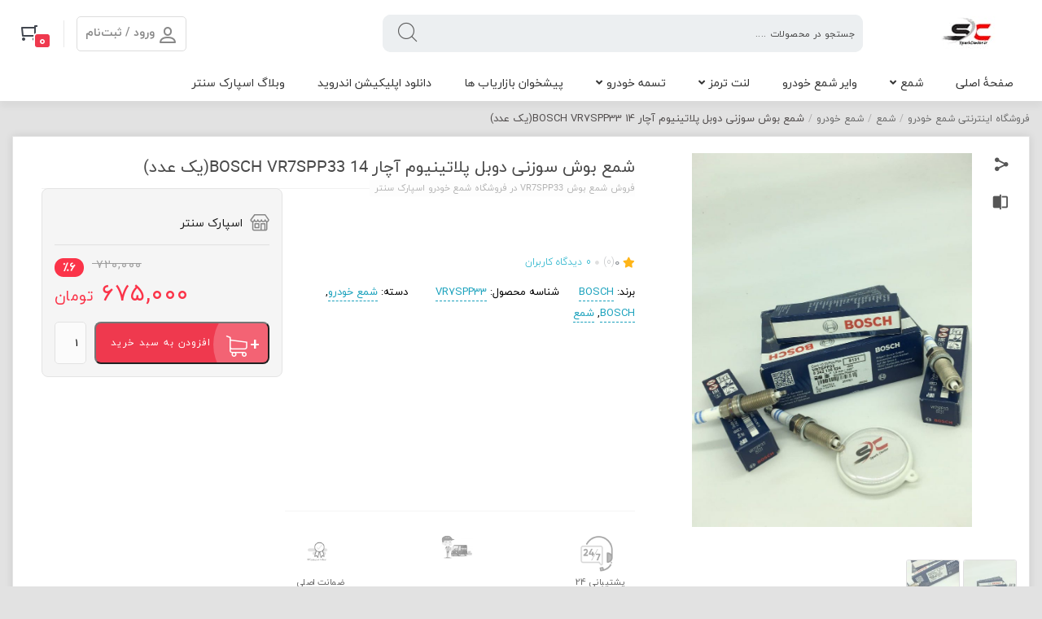

--- FILE ---
content_type: text/html; charset=UTF-8
request_url: https://sparkcenter.ir/product/bosch-vr7spp33/
body_size: 41057
content:
<!DOCTYPE html>
<html  dir="rtl" lang="fa-IR" prefix="og: https://ogp.me/ns#" >
   <head><meta charset="UTF-8"><script>if(navigator.userAgent.match(/MSIE|Internet Explorer/i)||navigator.userAgent.match(/Trident\/7\..*?rv:11/i)){var href=document.location.href;if(!href.match(/[?&]nowprocket/)){if(href.indexOf("?")==-1){if(href.indexOf("#")==-1){document.location.href=href+"?nowprocket=1"}else{document.location.href=href.replace("#","?nowprocket=1#")}}else{if(href.indexOf("#")==-1){document.location.href=href+"&nowprocket=1"}else{document.location.href=href.replace("#","&nowprocket=1#")}}}}</script><script>class RocketLazyLoadScripts{constructor(){this.v="1.2.3",this.triggerEvents=["keydown","mousedown","mousemove","touchmove","touchstart","touchend","wheel"],this.userEventHandler=this._triggerListener.bind(this),this.touchStartHandler=this._onTouchStart.bind(this),this.touchMoveHandler=this._onTouchMove.bind(this),this.touchEndHandler=this._onTouchEnd.bind(this),this.clickHandler=this._onClick.bind(this),this.interceptedClicks=[],window.addEventListener("pageshow",t=>{this.persisted=t.persisted}),window.addEventListener("DOMContentLoaded",()=>{this._preconnect3rdParties()}),this.delayedScripts={normal:[],async:[],defer:[]},this.trash=[],this.allJQueries=[]}_addUserInteractionListener(t){if(document.hidden){t._triggerListener();return}this.triggerEvents.forEach(e=>window.addEventListener(e,t.userEventHandler,{passive:!0})),window.addEventListener("touchstart",t.touchStartHandler,{passive:!0}),window.addEventListener("mousedown",t.touchStartHandler),document.addEventListener("visibilitychange",t.userEventHandler)}_removeUserInteractionListener(){this.triggerEvents.forEach(t=>window.removeEventListener(t,this.userEventHandler,{passive:!0})),document.removeEventListener("visibilitychange",this.userEventHandler)}_onTouchStart(t){"HTML"!==t.target.tagName&&(window.addEventListener("touchend",this.touchEndHandler),window.addEventListener("mouseup",this.touchEndHandler),window.addEventListener("touchmove",this.touchMoveHandler,{passive:!0}),window.addEventListener("mousemove",this.touchMoveHandler),t.target.addEventListener("click",this.clickHandler),this._renameDOMAttribute(t.target,"onclick","rocket-onclick"),this._pendingClickStarted())}_onTouchMove(t){window.removeEventListener("touchend",this.touchEndHandler),window.removeEventListener("mouseup",this.touchEndHandler),window.removeEventListener("touchmove",this.touchMoveHandler,{passive:!0}),window.removeEventListener("mousemove",this.touchMoveHandler),t.target.removeEventListener("click",this.clickHandler),this._renameDOMAttribute(t.target,"rocket-onclick","onclick"),this._pendingClickFinished()}_onTouchEnd(t){window.removeEventListener("touchend",this.touchEndHandler),window.removeEventListener("mouseup",this.touchEndHandler),window.removeEventListener("touchmove",this.touchMoveHandler,{passive:!0}),window.removeEventListener("mousemove",this.touchMoveHandler)}_onClick(t){t.target.removeEventListener("click",this.clickHandler),this._renameDOMAttribute(t.target,"rocket-onclick","onclick"),this.interceptedClicks.push(t),t.preventDefault(),t.stopPropagation(),t.stopImmediatePropagation(),this._pendingClickFinished()}_replayClicks(){window.removeEventListener("touchstart",this.touchStartHandler,{passive:!0}),window.removeEventListener("mousedown",this.touchStartHandler),this.interceptedClicks.forEach(t=>{t.target.dispatchEvent(new MouseEvent("click",{view:t.view,bubbles:!0,cancelable:!0}))})}_waitForPendingClicks(){return new Promise(t=>{this._isClickPending?this._pendingClickFinished=t:t()})}_pendingClickStarted(){this._isClickPending=!0}_pendingClickFinished(){this._isClickPending=!1}_renameDOMAttribute(t,e,r){t.hasAttribute&&t.hasAttribute(e)&&(event.target.setAttribute(r,event.target.getAttribute(e)),event.target.removeAttribute(e))}_triggerListener(){this._removeUserInteractionListener(this),"loading"===document.readyState?document.addEventListener("DOMContentLoaded",this._loadEverythingNow.bind(this)):this._loadEverythingNow()}_preconnect3rdParties(){let t=[];document.querySelectorAll("script[type=rocketlazyloadscript]").forEach(e=>{if(e.hasAttribute("src")){let r=new URL(e.src).origin;r!==location.origin&&t.push({src:r,crossOrigin:e.crossOrigin||"module"===e.getAttribute("data-rocket-type")})}}),t=[...new Map(t.map(t=>[JSON.stringify(t),t])).values()],this._batchInjectResourceHints(t,"preconnect")}async _loadEverythingNow(){this.lastBreath=Date.now(),this._delayEventListeners(this),this._delayJQueryReady(this),this._handleDocumentWrite(),this._registerAllDelayedScripts(),this._preloadAllScripts(),await this._loadScriptsFromList(this.delayedScripts.normal),await this._loadScriptsFromList(this.delayedScripts.defer),await this._loadScriptsFromList(this.delayedScripts.async);try{await this._triggerDOMContentLoaded(),await this._triggerWindowLoad()}catch(t){console.error(t)}window.dispatchEvent(new Event("rocket-allScriptsLoaded")),this._waitForPendingClicks().then(()=>{this._replayClicks()}),this._emptyTrash()}_registerAllDelayedScripts(){document.querySelectorAll("script[type=rocketlazyloadscript]").forEach(t=>{t.hasAttribute("data-rocket-src")?t.hasAttribute("async")&&!1!==t.async?this.delayedScripts.async.push(t):t.hasAttribute("defer")&&!1!==t.defer||"module"===t.getAttribute("data-rocket-type")?this.delayedScripts.defer.push(t):this.delayedScripts.normal.push(t):this.delayedScripts.normal.push(t)})}async _transformScript(t){return new Promise((await this._littleBreath(),navigator.userAgent.indexOf("Firefox/")>0||""===navigator.vendor)?e=>{let r=document.createElement("script");[...t.attributes].forEach(t=>{let e=t.nodeName;"type"!==e&&("data-rocket-type"===e&&(e="type"),"data-rocket-src"===e&&(e="src"),r.setAttribute(e,t.nodeValue))}),t.text&&(r.text=t.text),r.hasAttribute("src")?(r.addEventListener("load",e),r.addEventListener("error",e)):(r.text=t.text,e());try{t.parentNode.replaceChild(r,t)}catch(i){e()}}:async e=>{function r(){t.setAttribute("data-rocket-status","failed"),e()}try{let i=t.getAttribute("data-rocket-type"),n=t.getAttribute("data-rocket-src");t.text,i?(t.type=i,t.removeAttribute("data-rocket-type")):t.removeAttribute("type"),t.addEventListener("load",function r(){t.setAttribute("data-rocket-status","executed"),e()}),t.addEventListener("error",r),n?(t.removeAttribute("data-rocket-src"),t.src=n):t.src="data:text/javascript;base64,"+window.btoa(unescape(encodeURIComponent(t.text)))}catch(s){r()}})}async _loadScriptsFromList(t){let e=t.shift();return e&&e.isConnected?(await this._transformScript(e),this._loadScriptsFromList(t)):Promise.resolve()}_preloadAllScripts(){this._batchInjectResourceHints([...this.delayedScripts.normal,...this.delayedScripts.defer,...this.delayedScripts.async],"preload")}_batchInjectResourceHints(t,e){var r=document.createDocumentFragment();t.forEach(t=>{let i=t.getAttribute&&t.getAttribute("data-rocket-src")||t.src;if(i){let n=document.createElement("link");n.href=i,n.rel=e,"preconnect"!==e&&(n.as="script"),t.getAttribute&&"module"===t.getAttribute("data-rocket-type")&&(n.crossOrigin=!0),t.crossOrigin&&(n.crossOrigin=t.crossOrigin),t.integrity&&(n.integrity=t.integrity),r.appendChild(n),this.trash.push(n)}}),document.head.appendChild(r)}_delayEventListeners(t){let e={};function r(t,r){!function t(r){!e[r]&&(e[r]={originalFunctions:{add:r.addEventListener,remove:r.removeEventListener},eventsToRewrite:[]},r.addEventListener=function(){arguments[0]=i(arguments[0]),e[r].originalFunctions.add.apply(r,arguments)},r.removeEventListener=function(){arguments[0]=i(arguments[0]),e[r].originalFunctions.remove.apply(r,arguments)});function i(t){return e[r].eventsToRewrite.indexOf(t)>=0?"rocket-"+t:t}}(t),e[t].eventsToRewrite.push(r)}function i(t,e){let r=t[e];Object.defineProperty(t,e,{get:()=>r||function(){},set(i){t["rocket"+e]=r=i}})}r(document,"DOMContentLoaded"),r(window,"DOMContentLoaded"),r(window,"load"),r(window,"pageshow"),r(document,"readystatechange"),i(document,"onreadystatechange"),i(window,"onload"),i(window,"onpageshow")}_delayJQueryReady(t){let e;function r(r){if(r&&r.fn&&!t.allJQueries.includes(r)){r.fn.ready=r.fn.init.prototype.ready=function(e){return t.domReadyFired?e.bind(document)(r):document.addEventListener("rocket-DOMContentLoaded",()=>e.bind(document)(r)),r([])};let i=r.fn.on;r.fn.on=r.fn.init.prototype.on=function(){if(this[0]===window){function t(t){return t.split(" ").map(t=>"load"===t||0===t.indexOf("load.")?"rocket-jquery-load":t).join(" ")}"string"==typeof arguments[0]||arguments[0]instanceof String?arguments[0]=t(arguments[0]):"object"==typeof arguments[0]&&Object.keys(arguments[0]).forEach(e=>{let r=arguments[0][e];delete arguments[0][e],arguments[0][t(e)]=r})}return i.apply(this,arguments),this},t.allJQueries.push(r)}e=r}r(window.jQuery),Object.defineProperty(window,"jQuery",{get:()=>e,set(t){r(t)}})}async _triggerDOMContentLoaded(){this.domReadyFired=!0,await this._littleBreath(),document.dispatchEvent(new Event("rocket-DOMContentLoaded")),await this._littleBreath(),window.dispatchEvent(new Event("rocket-DOMContentLoaded")),await this._littleBreath(),document.dispatchEvent(new Event("rocket-readystatechange")),await this._littleBreath(),document.rocketonreadystatechange&&document.rocketonreadystatechange()}async _triggerWindowLoad(){await this._littleBreath(),window.dispatchEvent(new Event("rocket-load")),await this._littleBreath(),window.rocketonload&&window.rocketonload(),await this._littleBreath(),this.allJQueries.forEach(t=>t(window).trigger("rocket-jquery-load")),await this._littleBreath();let t=new Event("rocket-pageshow");t.persisted=this.persisted,window.dispatchEvent(t),await this._littleBreath(),window.rocketonpageshow&&window.rocketonpageshow({persisted:this.persisted})}_handleDocumentWrite(){let t=new Map;document.write=document.writeln=function(e){let r=document.currentScript;r||console.error("WPRocket unable to document.write this: "+e);let i=document.createRange(),n=r.parentElement,s=t.get(r);void 0===s&&(s=r.nextSibling,t.set(r,s));let a=document.createDocumentFragment();i.setStart(a,0),a.appendChild(i.createContextualFragment(e)),n.insertBefore(a,s)}}async _littleBreath(){Date.now()-this.lastBreath>45&&(await this._requestAnimFrame(),this.lastBreath=Date.now())}async _requestAnimFrame(){return document.hidden?new Promise(t=>setTimeout(t)):new Promise(t=>requestAnimationFrame(t))}_emptyTrash(){this.trash.forEach(t=>t.remove())}static run(){let t=new RocketLazyLoadScripts;t._addUserInteractionListener(t)}}RocketLazyLoadScripts.run();</script>
      
	  <meta name="viewport" content="width=device-width, initial-scale=1, maximum-scale=1" />
	  	<style>img:is([sizes="auto" i], [sizes^="auto," i]) { contain-intrinsic-size: 3000px 1500px }</style>
	<meta name="theme-color" content="#EE403D" /><script type="rocketlazyloadscript">window._wca = window._wca || [];</script>

<!-- بهینه سازی موتور جستجو توسط رنک مث پرو - https://rankmath.com/ -->
<title>مشخصات،خرید،قیمت شمع سوزنی ایریدیوم ای ایکس NGK BKR5EIX 6341</title>
<meta name="description" content="مشاهده مشخصات فنی شمع سوزنی ایریدیوم ای ایکس NGK BKR5EIX 6341 ، قیمت شمع خودرو BKR5EIX ،خرید شمع BKR5EIX (فروش شمع 6341) در فروشگاه شمع موتور خودرو اسپارک سنتر"/>
<meta name="robots" content="follow, index, max-snippet:-1, max-video-preview:-1, max-image-preview:large"/>
<link rel="canonical" href="https://sparkcenter.ir/product/bosch-vr7spp33/" />
<meta property="og:locale" content="fa_IR" />
<meta property="og:type" content="product" />
<meta property="og:title" content="مشخصات،خرید،قیمت شمع سوزنی ایریدیوم ای ایکس NGK BKR5EIX 6341" />
<meta property="og:description" content="مشاهده مشخصات فنی شمع سوزنی ایریدیوم ای ایکس NGK BKR5EIX 6341 ، قیمت شمع خودرو BKR5EIX ،خرید شمع BKR5EIX (فروش شمع 6341) در فروشگاه شمع موتور خودرو اسپارک سنتر" />
<meta property="og:url" content="https://sparkcenter.ir/product/bosch-vr7spp33/" />
<meta property="og:site_name" content="فروشگاه اینترنتی شمع خودرو" />
<meta property="og:updated_time" content="2024-01-11T14:09:00+03:30" />
<meta property="og:image" content="https://sparkcenter.ir/wp-content/uploads/2020/09/photo_2021-08-30_11-48-43.jpg" />
<meta property="og:image:secure_url" content="https://sparkcenter.ir/wp-content/uploads/2020/09/photo_2021-08-30_11-48-43.jpg" />
<meta property="og:image:width" content="960" />
<meta property="og:image:height" content="1280" />
<meta property="og:image:alt" content="شمع سوزنی ایریدیوم ای ایکس NGK BKR5EIX 6341" />
<meta property="og:image:type" content="image/jpeg" />
<meta property="product:price:amount" content="6750000" />
<meta property="product:price:currency" content="IRR" />
<meta property="product:availability" content="instock" />
<meta name="twitter:card" content="summary_large_image" />
<meta name="twitter:title" content="مشخصات،خرید،قیمت شمع سوزنی ایریدیوم ای ایکس NGK BKR5EIX 6341" />
<meta name="twitter:description" content="مشاهده مشخصات فنی شمع سوزنی ایریدیوم ای ایکس NGK BKR5EIX 6341 ، قیمت شمع خودرو BKR5EIX ،خرید شمع BKR5EIX (فروش شمع 6341) در فروشگاه شمع موتور خودرو اسپارک سنتر" />
<meta name="twitter:image" content="https://sparkcenter.ir/wp-content/uploads/2020/09/photo_2021-08-30_11-48-43.jpg" />
<meta name="twitter:label1" content="قیمت" />
<meta name="twitter:data1" content="۶۷۵,۰۰۰&nbsp;تومان" />
<meta name="twitter:label2" content="دسترسی" />
<meta name="twitter:data2" content="موجود" />
<script type="application/ld+json" class="rank-math-schema-pro">{"@context":"https://schema.org","@graph":[{"@type":"Product","name":"\u0645\u0634\u062e\u0635\u0627\u062a\u060c\u062e\u0631\u06cc\u062f\u060c\u0642\u06cc\u0645\u062a \u0634\u0645\u0639 \u0633\u0648\u0632\u0646\u06cc \u0627\u06cc\u0631\u06cc\u062f\u06cc\u0648\u0645 \u0627\u06cc \u0627\u06cc\u06a9\u0633 NGK BKR5EIX 6341","description":"\u0645\u0634\u0627\u0647\u062f\u0647 \u0645\u0634\u062e\u0635\u0627\u062a \u0641\u0646\u06cc \u0634\u0645\u0639 \u0633\u0648\u0632\u0646\u06cc \u0627\u06cc\u0631\u06cc\u062f\u06cc\u0648\u0645 \u0627\u06cc \u0627\u06cc\u06a9\u0633 NGK BKR5EIX 6341 \u060c \u0642\u06cc\u0645\u062a \u0634\u0645\u0639 \u062e\u0648\u062f\u0631\u0648 BKR5EIX \u060c\u062e\u0631\u06cc\u062f \u0634\u0645\u0639 BKR5EIX (\u0641\u0631\u0648\u0634 \u0634\u0645\u0639 6341) \u062f\u0631 \u0641\u0631\u0648\u0634\u06af\u0627\u0647 \u0634\u0645\u0639 \u0645\u0648\u062a\u0648\u0631 \u062e\u0648\u062f\u0631\u0648 \u0627\u0633\u067e\u0627\u0631\u06a9 \u0633\u0646\u062a\u0631","sku":"VR7SPP33","category":"\u0634\u0645\u0639 &gt; \u0634\u0645\u0639 \u062e\u0648\u062f\u0631\u0648","mainEntityOfPage":{"@id":"https://sparkcenter.ir/product/bosch-vr7spp33/#webpage"},"weight":{"@type":"QuantitativeValue","unitCode":"GRM","value":"10"},"image":[{"@type":"ImageObject","url":"https://sparkcenter.ir/wp-content/uploads/2020/09/photo_2021-08-30_11-48-43.jpg","height":"1280","width":"960"},{"@type":"ImageObject","url":"https://sparkcenter.ir/wp-content/uploads/2020/09/photo_2021-08-30_11-48-45.jpg","height":"1280","width":"960"}],"offers":{"@type":"Offer","price":"6750000","priceCurrency":"IRR","priceValidUntil":"2026-12-31","availability":"https://schema.org/InStock","itemCondition":"NewCondition","url":"https://sparkcenter.ir/product/bosch-vr7spp33/","seller":{"@type":"Person","@id":"https://sparkcenter.ir/","name":"\u0641\u0631\u0648\u0634\u06af\u0627\u0647 \u0627\u06cc\u0646\u062a\u0631\u0646\u062a\u06cc \u0634\u0645\u0639 \u062e\u0648\u062f\u0631\u0648","url":"https://sparkcenter.ir"}},"additionalProperty":[{"@type":"PropertyValue","name":"pa_made-in","value":"\u0622\u0644\u0645\u0627\u0646"},{"@type":"PropertyValue","name":"pa_mechanism","value":"\u0633\u0631\u062f"},{"@type":"PropertyValue","name":"pa_spark-type","value":"\u0627\u0633\u062a\u0627\u0646\u062f\u0627\u0631\u062f"},{"@type":"PropertyValue","name":"pa_washer-type","value":"\u0648\u0627\u0634\u0631\u062f\u0627\u0631"},{"@type":"PropertyValue","name":"pa_terminal","value":"\u062b\u0627\u0628\u062a"},{"@type":"PropertyValue","name":"pa_useful-life","value":"60 \u0647\u0632\u0627\u0631 \u06a9\u06cc\u0644\u0648\u0645\u062a\u0631"},{"@type":"PropertyValue","name":"%d9%85%d9%86%d8%a7%d8%b3%d8%a8-%d8%a8%d8%b1%d8%a7%db%8c","value":"\u062a\u06cc\u0627\u0646\u0627-\u0642\u0634\u0642\u0627\u06cc\u06cc \u060c \u0686\u0627\u0646\u06af\u0627\u0646 \u060c \u0645\u0648\u0631\u0627\u0646\u0648 \u060c \u0645\u0632\u062f\u0627 6 \u060c \u0646\u06cc\u0633\u0627\u0646 \u0627\u06cc\u06a9\u0633 \u062a\u0631\u06cc\u0644 \u060c \u062a\u0648\u06cc\u0648\u062a\u0627 \u06a9\u0631\u0648\u0644\u0627 \u060c \u0646\u06cc\u0633\u0627\u0646 \u062c\u0648\u06a9"}],"@id":"https://sparkcenter.ir/product/bosch-vr7spp33/#richSnippet"}]}</script>
<!-- /افزونه سئو وردپرس رنک مث -->

<link rel='dns-prefetch' href='//stats.wp.com' />
<link rel="alternate" type="application/rss+xml" title="فروشگاه اینترنتی شمع خودرو &raquo; شمع بوش سوزنی دوبل پلاتینیوم آچار 14 BOSCH VR7SPP33(یک عدد) خوراک دیدگاه‌ها" href="https://sparkcenter.ir/product/bosch-vr7spp33/feed/" />
<script type="rocketlazyloadscript" data-rocket-type="text/javascript">
/* <![CDATA[ */
window._wpemojiSettings = {"baseUrl":"https:\/\/s.w.org\/images\/core\/emoji\/16.0.1\/72x72\/","ext":".png","svgUrl":"https:\/\/s.w.org\/images\/core\/emoji\/16.0.1\/svg\/","svgExt":".svg","source":{"concatemoji":"https:\/\/sparkcenter.ir\/wp-includes\/js\/wp-emoji-release.min.js?ver=6.8.3"}};
/*! This file is auto-generated */
!function(s,n){var o,i,e;function c(e){try{var t={supportTests:e,timestamp:(new Date).valueOf()};sessionStorage.setItem(o,JSON.stringify(t))}catch(e){}}function p(e,t,n){e.clearRect(0,0,e.canvas.width,e.canvas.height),e.fillText(t,0,0);var t=new Uint32Array(e.getImageData(0,0,e.canvas.width,e.canvas.height).data),a=(e.clearRect(0,0,e.canvas.width,e.canvas.height),e.fillText(n,0,0),new Uint32Array(e.getImageData(0,0,e.canvas.width,e.canvas.height).data));return t.every(function(e,t){return e===a[t]})}function u(e,t){e.clearRect(0,0,e.canvas.width,e.canvas.height),e.fillText(t,0,0);for(var n=e.getImageData(16,16,1,1),a=0;a<n.data.length;a++)if(0!==n.data[a])return!1;return!0}function f(e,t,n,a){switch(t){case"flag":return n(e,"\ud83c\udff3\ufe0f\u200d\u26a7\ufe0f","\ud83c\udff3\ufe0f\u200b\u26a7\ufe0f")?!1:!n(e,"\ud83c\udde8\ud83c\uddf6","\ud83c\udde8\u200b\ud83c\uddf6")&&!n(e,"\ud83c\udff4\udb40\udc67\udb40\udc62\udb40\udc65\udb40\udc6e\udb40\udc67\udb40\udc7f","\ud83c\udff4\u200b\udb40\udc67\u200b\udb40\udc62\u200b\udb40\udc65\u200b\udb40\udc6e\u200b\udb40\udc67\u200b\udb40\udc7f");case"emoji":return!a(e,"\ud83e\udedf")}return!1}function g(e,t,n,a){var r="undefined"!=typeof WorkerGlobalScope&&self instanceof WorkerGlobalScope?new OffscreenCanvas(300,150):s.createElement("canvas"),o=r.getContext("2d",{willReadFrequently:!0}),i=(o.textBaseline="top",o.font="600 32px Arial",{});return e.forEach(function(e){i[e]=t(o,e,n,a)}),i}function t(e){var t=s.createElement("script");t.src=e,t.defer=!0,s.head.appendChild(t)}"undefined"!=typeof Promise&&(o="wpEmojiSettingsSupports",i=["flag","emoji"],n.supports={everything:!0,everythingExceptFlag:!0},e=new Promise(function(e){s.addEventListener("DOMContentLoaded",e,{once:!0})}),new Promise(function(t){var n=function(){try{var e=JSON.parse(sessionStorage.getItem(o));if("object"==typeof e&&"number"==typeof e.timestamp&&(new Date).valueOf()<e.timestamp+604800&&"object"==typeof e.supportTests)return e.supportTests}catch(e){}return null}();if(!n){if("undefined"!=typeof Worker&&"undefined"!=typeof OffscreenCanvas&&"undefined"!=typeof URL&&URL.createObjectURL&&"undefined"!=typeof Blob)try{var e="postMessage("+g.toString()+"("+[JSON.stringify(i),f.toString(),p.toString(),u.toString()].join(",")+"));",a=new Blob([e],{type:"text/javascript"}),r=new Worker(URL.createObjectURL(a),{name:"wpTestEmojiSupports"});return void(r.onmessage=function(e){c(n=e.data),r.terminate(),t(n)})}catch(e){}c(n=g(i,f,p,u))}t(n)}).then(function(e){for(var t in e)n.supports[t]=e[t],n.supports.everything=n.supports.everything&&n.supports[t],"flag"!==t&&(n.supports.everythingExceptFlag=n.supports.everythingExceptFlag&&n.supports[t]);n.supports.everythingExceptFlag=n.supports.everythingExceptFlag&&!n.supports.flag,n.DOMReady=!1,n.readyCallback=function(){n.DOMReady=!0}}).then(function(){return e}).then(function(){var e;n.supports.everything||(n.readyCallback(),(e=n.source||{}).concatemoji?t(e.concatemoji):e.wpemoji&&e.twemoji&&(t(e.twemoji),t(e.wpemoji)))}))}((window,document),window._wpemojiSettings);
/* ]]> */
</script>
<link data-minify="1" rel='stylesheet' id='shz_slider_elementor-css' href='https://sparkcenter.ir/wp-content/cache/min/1/wp-content/themes/newkala/assets/css/shz_slider_elementor.css?ver=1729842084' type='text/css' media='all' />
<link data-minify="1" rel='stylesheet' id='shz-puplic-css' href='https://sparkcenter.ir/wp-content/cache/min/1/wp-content/themes/newkala/assets/css/shz-puplic.css?ver=1729842084' type='text/css' media='all' />
<link data-minify="1" rel='stylesheet' id='newkala-menu-css' href='https://sparkcenter.ir/wp-content/cache/min/1/wp-content/themes/newkala/assets/css/menu.css?ver=1729842084' type='text/css' media='all' />
<link rel='stylesheet' id='swiper-css-css' href='https://sparkcenter.ir/wp-content/themes/newkala/assets/css/swiper.min.css?ver=4.3.3' type='text/css' media='all' />
<link data-minify="1" rel='stylesheet' id='modal-css-css' href='https://sparkcenter.ir/wp-content/cache/min/1/wp-content/themes/newkala/assets/css/modal.css?ver=1729842084' type='text/css' media='all' />
<style id='wp-emoji-styles-inline-css' type='text/css'>

	img.wp-smiley, img.emoji {
		display: inline !important;
		border: none !important;
		box-shadow: none !important;
		height: 1em !important;
		width: 1em !important;
		margin: 0 0.07em !important;
		vertical-align: -0.1em !important;
		background: none !important;
		padding: 0 !important;
	}
</style>
<link rel='stylesheet' id='wp-block-library-rtl-css' href='https://sparkcenter.ir/wp-includes/css/dist/block-library/style-rtl.min.css?ver=6.8.3' type='text/css' media='all' />
<style id='classic-theme-styles-inline-css' type='text/css'>
/*! This file is auto-generated */
.wp-block-button__link{color:#fff;background-color:#32373c;border-radius:9999px;box-shadow:none;text-decoration:none;padding:calc(.667em + 2px) calc(1.333em + 2px);font-size:1.125em}.wp-block-file__button{background:#32373c;color:#fff;text-decoration:none}
</style>
<link rel='stylesheet' id='mediaelement-css' href='https://sparkcenter.ir/wp-includes/js/mediaelement/mediaelementplayer-legacy.min.css?ver=4.2.17' type='text/css' media='all' />
<link rel='stylesheet' id='wp-mediaelement-css' href='https://sparkcenter.ir/wp-includes/js/mediaelement/wp-mediaelement.min.css?ver=6.8.3' type='text/css' media='all' />
<style id='jetpack-sharing-buttons-style-inline-css' type='text/css'>
.jetpack-sharing-buttons__services-list{display:flex;flex-direction:row;flex-wrap:wrap;gap:0;list-style-type:none;margin:5px;padding:0}.jetpack-sharing-buttons__services-list.has-small-icon-size{font-size:12px}.jetpack-sharing-buttons__services-list.has-normal-icon-size{font-size:16px}.jetpack-sharing-buttons__services-list.has-large-icon-size{font-size:24px}.jetpack-sharing-buttons__services-list.has-huge-icon-size{font-size:36px}@media print{.jetpack-sharing-buttons__services-list{display:none!important}}.editor-styles-wrapper .wp-block-jetpack-sharing-buttons{gap:0;padding-inline-start:0}ul.jetpack-sharing-buttons__services-list.has-background{padding:1.25em 2.375em}
</style>
<style id='global-styles-inline-css' type='text/css'>
:root{--wp--preset--aspect-ratio--square: 1;--wp--preset--aspect-ratio--4-3: 4/3;--wp--preset--aspect-ratio--3-4: 3/4;--wp--preset--aspect-ratio--3-2: 3/2;--wp--preset--aspect-ratio--2-3: 2/3;--wp--preset--aspect-ratio--16-9: 16/9;--wp--preset--aspect-ratio--9-16: 9/16;--wp--preset--color--black: #000000;--wp--preset--color--cyan-bluish-gray: #abb8c3;--wp--preset--color--white: #ffffff;--wp--preset--color--pale-pink: #f78da7;--wp--preset--color--vivid-red: #cf2e2e;--wp--preset--color--luminous-vivid-orange: #ff6900;--wp--preset--color--luminous-vivid-amber: #fcb900;--wp--preset--color--light-green-cyan: #7bdcb5;--wp--preset--color--vivid-green-cyan: #00d084;--wp--preset--color--pale-cyan-blue: #8ed1fc;--wp--preset--color--vivid-cyan-blue: #0693e3;--wp--preset--color--vivid-purple: #9b51e0;--wp--preset--gradient--vivid-cyan-blue-to-vivid-purple: linear-gradient(135deg,rgba(6,147,227,1) 0%,rgb(155,81,224) 100%);--wp--preset--gradient--light-green-cyan-to-vivid-green-cyan: linear-gradient(135deg,rgb(122,220,180) 0%,rgb(0,208,130) 100%);--wp--preset--gradient--luminous-vivid-amber-to-luminous-vivid-orange: linear-gradient(135deg,rgba(252,185,0,1) 0%,rgba(255,105,0,1) 100%);--wp--preset--gradient--luminous-vivid-orange-to-vivid-red: linear-gradient(135deg,rgba(255,105,0,1) 0%,rgb(207,46,46) 100%);--wp--preset--gradient--very-light-gray-to-cyan-bluish-gray: linear-gradient(135deg,rgb(238,238,238) 0%,rgb(169,184,195) 100%);--wp--preset--gradient--cool-to-warm-spectrum: linear-gradient(135deg,rgb(74,234,220) 0%,rgb(151,120,209) 20%,rgb(207,42,186) 40%,rgb(238,44,130) 60%,rgb(251,105,98) 80%,rgb(254,248,76) 100%);--wp--preset--gradient--blush-light-purple: linear-gradient(135deg,rgb(255,206,236) 0%,rgb(152,150,240) 100%);--wp--preset--gradient--blush-bordeaux: linear-gradient(135deg,rgb(254,205,165) 0%,rgb(254,45,45) 50%,rgb(107,0,62) 100%);--wp--preset--gradient--luminous-dusk: linear-gradient(135deg,rgb(255,203,112) 0%,rgb(199,81,192) 50%,rgb(65,88,208) 100%);--wp--preset--gradient--pale-ocean: linear-gradient(135deg,rgb(255,245,203) 0%,rgb(182,227,212) 50%,rgb(51,167,181) 100%);--wp--preset--gradient--electric-grass: linear-gradient(135deg,rgb(202,248,128) 0%,rgb(113,206,126) 100%);--wp--preset--gradient--midnight: linear-gradient(135deg,rgb(2,3,129) 0%,rgb(40,116,252) 100%);--wp--preset--font-size--small: 13px;--wp--preset--font-size--medium: 20px;--wp--preset--font-size--large: 36px;--wp--preset--font-size--x-large: 42px;--wp--preset--spacing--20: 0.44rem;--wp--preset--spacing--30: 0.67rem;--wp--preset--spacing--40: 1rem;--wp--preset--spacing--50: 1.5rem;--wp--preset--spacing--60: 2.25rem;--wp--preset--spacing--70: 3.38rem;--wp--preset--spacing--80: 5.06rem;--wp--preset--shadow--natural: 6px 6px 9px rgba(0, 0, 0, 0.2);--wp--preset--shadow--deep: 12px 12px 50px rgba(0, 0, 0, 0.4);--wp--preset--shadow--sharp: 6px 6px 0px rgba(0, 0, 0, 0.2);--wp--preset--shadow--outlined: 6px 6px 0px -3px rgba(255, 255, 255, 1), 6px 6px rgba(0, 0, 0, 1);--wp--preset--shadow--crisp: 6px 6px 0px rgba(0, 0, 0, 1);}:where(.is-layout-flex){gap: 0.5em;}:where(.is-layout-grid){gap: 0.5em;}body .is-layout-flex{display: flex;}.is-layout-flex{flex-wrap: wrap;align-items: center;}.is-layout-flex > :is(*, div){margin: 0;}body .is-layout-grid{display: grid;}.is-layout-grid > :is(*, div){margin: 0;}:where(.wp-block-columns.is-layout-flex){gap: 2em;}:where(.wp-block-columns.is-layout-grid){gap: 2em;}:where(.wp-block-post-template.is-layout-flex){gap: 1.25em;}:where(.wp-block-post-template.is-layout-grid){gap: 1.25em;}.has-black-color{color: var(--wp--preset--color--black) !important;}.has-cyan-bluish-gray-color{color: var(--wp--preset--color--cyan-bluish-gray) !important;}.has-white-color{color: var(--wp--preset--color--white) !important;}.has-pale-pink-color{color: var(--wp--preset--color--pale-pink) !important;}.has-vivid-red-color{color: var(--wp--preset--color--vivid-red) !important;}.has-luminous-vivid-orange-color{color: var(--wp--preset--color--luminous-vivid-orange) !important;}.has-luminous-vivid-amber-color{color: var(--wp--preset--color--luminous-vivid-amber) !important;}.has-light-green-cyan-color{color: var(--wp--preset--color--light-green-cyan) !important;}.has-vivid-green-cyan-color{color: var(--wp--preset--color--vivid-green-cyan) !important;}.has-pale-cyan-blue-color{color: var(--wp--preset--color--pale-cyan-blue) !important;}.has-vivid-cyan-blue-color{color: var(--wp--preset--color--vivid-cyan-blue) !important;}.has-vivid-purple-color{color: var(--wp--preset--color--vivid-purple) !important;}.has-black-background-color{background-color: var(--wp--preset--color--black) !important;}.has-cyan-bluish-gray-background-color{background-color: var(--wp--preset--color--cyan-bluish-gray) !important;}.has-white-background-color{background-color: var(--wp--preset--color--white) !important;}.has-pale-pink-background-color{background-color: var(--wp--preset--color--pale-pink) !important;}.has-vivid-red-background-color{background-color: var(--wp--preset--color--vivid-red) !important;}.has-luminous-vivid-orange-background-color{background-color: var(--wp--preset--color--luminous-vivid-orange) !important;}.has-luminous-vivid-amber-background-color{background-color: var(--wp--preset--color--luminous-vivid-amber) !important;}.has-light-green-cyan-background-color{background-color: var(--wp--preset--color--light-green-cyan) !important;}.has-vivid-green-cyan-background-color{background-color: var(--wp--preset--color--vivid-green-cyan) !important;}.has-pale-cyan-blue-background-color{background-color: var(--wp--preset--color--pale-cyan-blue) !important;}.has-vivid-cyan-blue-background-color{background-color: var(--wp--preset--color--vivid-cyan-blue) !important;}.has-vivid-purple-background-color{background-color: var(--wp--preset--color--vivid-purple) !important;}.has-black-border-color{border-color: var(--wp--preset--color--black) !important;}.has-cyan-bluish-gray-border-color{border-color: var(--wp--preset--color--cyan-bluish-gray) !important;}.has-white-border-color{border-color: var(--wp--preset--color--white) !important;}.has-pale-pink-border-color{border-color: var(--wp--preset--color--pale-pink) !important;}.has-vivid-red-border-color{border-color: var(--wp--preset--color--vivid-red) !important;}.has-luminous-vivid-orange-border-color{border-color: var(--wp--preset--color--luminous-vivid-orange) !important;}.has-luminous-vivid-amber-border-color{border-color: var(--wp--preset--color--luminous-vivid-amber) !important;}.has-light-green-cyan-border-color{border-color: var(--wp--preset--color--light-green-cyan) !important;}.has-vivid-green-cyan-border-color{border-color: var(--wp--preset--color--vivid-green-cyan) !important;}.has-pale-cyan-blue-border-color{border-color: var(--wp--preset--color--pale-cyan-blue) !important;}.has-vivid-cyan-blue-border-color{border-color: var(--wp--preset--color--vivid-cyan-blue) !important;}.has-vivid-purple-border-color{border-color: var(--wp--preset--color--vivid-purple) !important;}.has-vivid-cyan-blue-to-vivid-purple-gradient-background{background: var(--wp--preset--gradient--vivid-cyan-blue-to-vivid-purple) !important;}.has-light-green-cyan-to-vivid-green-cyan-gradient-background{background: var(--wp--preset--gradient--light-green-cyan-to-vivid-green-cyan) !important;}.has-luminous-vivid-amber-to-luminous-vivid-orange-gradient-background{background: var(--wp--preset--gradient--luminous-vivid-amber-to-luminous-vivid-orange) !important;}.has-luminous-vivid-orange-to-vivid-red-gradient-background{background: var(--wp--preset--gradient--luminous-vivid-orange-to-vivid-red) !important;}.has-very-light-gray-to-cyan-bluish-gray-gradient-background{background: var(--wp--preset--gradient--very-light-gray-to-cyan-bluish-gray) !important;}.has-cool-to-warm-spectrum-gradient-background{background: var(--wp--preset--gradient--cool-to-warm-spectrum) !important;}.has-blush-light-purple-gradient-background{background: var(--wp--preset--gradient--blush-light-purple) !important;}.has-blush-bordeaux-gradient-background{background: var(--wp--preset--gradient--blush-bordeaux) !important;}.has-luminous-dusk-gradient-background{background: var(--wp--preset--gradient--luminous-dusk) !important;}.has-pale-ocean-gradient-background{background: var(--wp--preset--gradient--pale-ocean) !important;}.has-electric-grass-gradient-background{background: var(--wp--preset--gradient--electric-grass) !important;}.has-midnight-gradient-background{background: var(--wp--preset--gradient--midnight) !important;}.has-small-font-size{font-size: var(--wp--preset--font-size--small) !important;}.has-medium-font-size{font-size: var(--wp--preset--font-size--medium) !important;}.has-large-font-size{font-size: var(--wp--preset--font-size--large) !important;}.has-x-large-font-size{font-size: var(--wp--preset--font-size--x-large) !important;}
:where(.wp-block-post-template.is-layout-flex){gap: 1.25em;}:where(.wp-block-post-template.is-layout-grid){gap: 1.25em;}
:where(.wp-block-columns.is-layout-flex){gap: 2em;}:where(.wp-block-columns.is-layout-grid){gap: 2em;}
:root :where(.wp-block-pullquote){font-size: 1.5em;line-height: 1.6;}
</style>
<link data-minify="1" rel='stylesheet' id='whatsappchat-css' href='https://sparkcenter.ir/wp-content/cache/min/1/wp-content/plugins/id_whatsappchat/app/views/css/id_whatsappchat.css?ver=1729842084' type='text/css' media='all' />
<link data-minify="1" rel='stylesheet' id='whatsappchat-fa-css' href='https://sparkcenter.ir/wp-content/cache/min/1/wp-content/plugins/id_whatsappchat/app/views/css/font-awesome.min.css?ver=1729842084' type='text/css' media='all' />
<link data-minify="1" rel='stylesheet' id='woocommerce-layout-rtl-css' href='https://sparkcenter.ir/wp-content/cache/min/1/wp-content/plugins/woocommerce/assets/css/woocommerce-layout-rtl.css?ver=1729842167' type='text/css' media='all' />
<style id='woocommerce-layout-inline-css' type='text/css'>

	.infinite-scroll .woocommerce-pagination {
		display: none;
	}
</style>
<link data-minify="1" rel='stylesheet' id='woocommerce-smallscreen-rtl-css' href='https://sparkcenter.ir/wp-content/cache/min/1/wp-content/plugins/woocommerce/assets/css/woocommerce-smallscreen-rtl.css?ver=1729842167' type='text/css' media='only screen and (max-width: 768px)' />
<link data-minify="1" rel='stylesheet' id='woocommerce-general-rtl-css' href='https://sparkcenter.ir/wp-content/cache/min/1/wp-content/plugins/woocommerce/assets/css/woocommerce-rtl.css?ver=1729842167' type='text/css' media='all' />
<style id='woocommerce-inline-inline-css' type='text/css'>
.woocommerce form .form-row .required { visibility: visible; }
</style>
<link data-minify="1" rel='stylesheet' id='brands-styles-css' href='https://sparkcenter.ir/wp-content/cache/min/1/wp-content/plugins/woocommerce/assets/css/brands.css?ver=1737436739' type='text/css' media='all' />
<link data-minify="1" rel='stylesheet' id='thwvsf-public-style-css' href='https://sparkcenter.ir/wp-content/cache/min/1/wp-content/themes/newkala/woocommerce/product-variation-swatches-for-woocommerce/public/assets/css/thwvsf-public.css?ver=1729842167' type='text/css' media='all' />
<style id='rocket-lazyload-inline-css' type='text/css'>
.rll-youtube-player{position:relative;padding-bottom:56.23%;height:0;overflow:hidden;max-width:100%;}.rll-youtube-player:focus-within{outline: 2px solid currentColor;outline-offset: 5px;}.rll-youtube-player iframe{position:absolute;top:0;left:0;width:100%;height:100%;z-index:100;background:0 0}.rll-youtube-player img{bottom:0;display:block;left:0;margin:auto;max-width:100%;width:100%;position:absolute;right:0;top:0;border:none;height:auto;-webkit-transition:.4s all;-moz-transition:.4s all;transition:.4s all}.rll-youtube-player img:hover{-webkit-filter:brightness(75%)}.rll-youtube-player .play{height:100%;width:100%;left:0;top:0;position:absolute;background:url(https://sparkcenter.ir/wp-content/plugins/wp-rocket/assets/img/youtube.png) no-repeat center;background-color: transparent !important;cursor:pointer;border:none;}
</style>
<script type="text/template" id="tmpl-variation-template">
	<div class="woocommerce-variation-description">{{{ data.variation.variation_description }}}</div>
	<div class="woocommerce-variation-price">{{{ data.variation.price_html }}}</div>
	<div class="woocommerce-variation-availability">{{{ data.variation.availability_html }}}</div>
</script>
<script type="text/template" id="tmpl-unavailable-variation-template">
	<p role="alert">با عرض پوزش، این محصول در دسترس نیست. خواهشمندیمً ترکیب دیگری را انتخاب کنید.</p>
</script>
<script type="text/javascript" src="https://sparkcenter.ir/wp-includes/js/jquery/jquery.min.js?ver=3.7.1" id="jquery-core-js" defer></script>
<script type="rocketlazyloadscript" data-rocket-type="text/javascript" data-rocket-src="https://sparkcenter.ir/wp-includes/js/jquery/jquery-migrate.min.js?ver=3.4.1" id="jquery-migrate-js" defer></script>
<script type="rocketlazyloadscript" data-rocket-type="text/javascript" data-rocket-src="https://sparkcenter.ir/wp-content/themes/newkala/assets/js/mresize.min.js?ver=2.3.4" id="mresize-js" defer></script>
<script type="rocketlazyloadscript" data-rocket-type="text/javascript" data-rocket-src="https://sparkcenter.ir/wp-content/themes/newkala/assets/js/swiper.min.js?ver=4.3.3" id="swiper-js-js" defer></script>
<script type="rocketlazyloadscript" data-minify="1" data-rocket-type="text/javascript" data-rocket-src="https://sparkcenter.ir/wp-content/cache/min/1/wp-content/themes/newkala/assets/js/modal.js?ver=1729842084" id="modal-js-js" defer></script>
<script type="rocketlazyloadscript" data-rocket-type="text/javascript" data-rocket-src="https://sparkcenter.ir/wp-content/plugins/id_whatsappchat/app/views/js/id_whatsappchat.js?ver=6.8.3" id="whatsappchat-js" defer></script>
<script type="text/javascript" id="mns-navasan-persist-js-extra">
/* <![CDATA[ */
var mnsNavasanPersists = {"nonce":"1cfc16a2d3","ajaxUrl":"https:\/\/sparkcenter.ir\/wp-admin\/admin-ajax.php","restBase":"https:\/\/sparkcenter.ir\/wp-json\/","restNonce":"c7d52aafd8"};
/* ]]> */
</script>
<script type="rocketlazyloadscript" data-rocket-type="text/javascript" data-rocket-src="https://sparkcenter.ir/wp-content/plugins/mns-woocommerce-rate-based-products/assets/js/persist.min.js?ver=7.12.0" id="mns-navasan-persist-js" defer></script>
<script type="rocketlazyloadscript" data-rocket-type="text/javascript" data-rocket-src="https://sparkcenter.ir/wp-content/plugins/woocommerce/assets/js/jquery-blockui/jquery.blockUI.min.js?ver=2.7.0-wc.10.3.4" id="wc-jquery-blockui-js" data-wp-strategy="defer" defer></script>
<script type="text/javascript" id="wc-add-to-cart-js-extra">
/* <![CDATA[ */
var wc_add_to_cart_params = {"ajax_url":"\/wp-admin\/admin-ajax.php","wc_ajax_url":"\/?wc-ajax=%%endpoint%%","i18n_view_cart":"\u0645\u0634\u0627\u0647\u062f\u0647 \u0633\u0628\u062f \u062e\u0631\u06cc\u062f","cart_url":"https:\/\/sparkcenter.ir\/cart-2\/","is_cart":"","cart_redirect_after_add":"yes"};
/* ]]> */
</script>
<script type="rocketlazyloadscript" data-rocket-type="text/javascript" data-rocket-src="https://sparkcenter.ir/wp-content/plugins/woocommerce/assets/js/frontend/add-to-cart.min.js?ver=10.3.4" id="wc-add-to-cart-js" defer="defer" data-wp-strategy="defer"></script>
<script type="text/javascript" src="https://sparkcenter.ir/wp-content/plugins/woocommerce/assets/js/zoom/jquery.zoom.min.js?ver=1.7.21-wc.10.3.4" id="wc-zoom-js" defer="defer" data-wp-strategy="defer"></script>
<script type="text/javascript" src="https://sparkcenter.ir/wp-content/plugins/woocommerce/assets/js/flexslider/jquery.flexslider.min.js?ver=2.7.2-wc.10.3.4" id="wc-flexslider-js" defer="defer" data-wp-strategy="defer"></script>
<script type="text/javascript" id="wc-single-product-js-extra">
/* <![CDATA[ */
var wc_single_product_params = {"i18n_required_rating_text":"\u062e\u0648\u0627\u0647\u0634\u0645\u0646\u062f\u06cc\u0645 \u06cc\u06a9 \u0631\u062a\u0628\u0647 \u0631\u0627 \u0627\u0646\u062a\u062e\u0627\u0628 \u06a9\u0646\u06cc\u062f","i18n_rating_options":["1 of 5 stars","2 of 5 stars","3 of 5 stars","4 of 5 stars","5 of 5 stars"],"i18n_product_gallery_trigger_text":"\u0645\u0634\u0627\u0647\u062f\u0647 \u06af\u0627\u0644\u0631\u06cc \u062a\u0635\u0627\u0648\u06cc\u0631 \u062f\u0631 \u062d\u0627\u0644\u062a \u062a\u0645\u0627\u0645 \u0635\u0641\u062d\u0647","review_rating_required":"no","flexslider":{"rtl":true,"animation":"fade","smoothHeight":true,"directionNav":false,"controlNav":"thumbnails","slideshow":false,"animationSpeed":0,"animationLoop":false,"allowOneSlide":false},"zoom_enabled":"1","zoom_options":[],"photoswipe_enabled":"","photoswipe_options":{"shareEl":false,"closeOnScroll":false,"history":false,"hideAnimationDuration":0,"showAnimationDuration":0},"flexslider_enabled":"1"};
/* ]]> */
</script>
<script type="text/javascript" src="https://sparkcenter.ir/wp-content/plugins/woocommerce/assets/js/frontend/single-product.min.js?ver=10.3.4" id="wc-single-product-js" defer="defer" data-wp-strategy="defer"></script>
<script type="rocketlazyloadscript" data-rocket-type="text/javascript" data-rocket-src="https://sparkcenter.ir/wp-content/plugins/woocommerce/assets/js/js-cookie/js.cookie.min.js?ver=2.1.4-wc.10.3.4" id="wc-js-cookie-js" defer="defer" data-wp-strategy="defer"></script>
<script type="text/javascript" id="woocommerce-js-extra">
/* <![CDATA[ */
var woocommerce_params = {"ajax_url":"\/wp-admin\/admin-ajax.php","wc_ajax_url":"\/?wc-ajax=%%endpoint%%","i18n_password_show":"\u0646\u0645\u0627\u06cc\u0634 \u0631\u0645\u0632\u0639\u0628\u0648\u0631","i18n_password_hide":"Hide password"};
/* ]]> */
</script>
<script type="rocketlazyloadscript" data-rocket-type="text/javascript" data-rocket-src="https://sparkcenter.ir/wp-content/plugins/woocommerce/assets/js/frontend/woocommerce.min.js?ver=10.3.4" id="woocommerce-js" defer="defer" data-wp-strategy="defer"></script>
<script type="rocketlazyloadscript" data-rocket-type="text/javascript" data-rocket-src="https://sparkcenter.ir/wp-includes/js/underscore.min.js?ver=1.13.7" id="underscore-js" defer></script>
<script type="text/javascript" id="wp-util-js-extra">
/* <![CDATA[ */
var _wpUtilSettings = {"ajax":{"url":"\/wp-admin\/admin-ajax.php"}};
/* ]]> */
</script>
<script type="rocketlazyloadscript" data-rocket-type="text/javascript" data-rocket-src="https://sparkcenter.ir/wp-includes/js/wp-util.min.js?ver=6.8.3" id="wp-util-js" defer></script>
<script type="text/javascript" src="https://stats.wp.com/s-202545.js" id="woocommerce-analytics-js" defer="defer" data-wp-strategy="defer"></script>
<link rel="https://api.w.org/" href="https://sparkcenter.ir/wp-json/" /><link rel="alternate" title="JSON" type="application/json" href="https://sparkcenter.ir/wp-json/wp/v2/product/3624" /><link rel="EditURI" type="application/rsd+xml" title="RSD" href="https://sparkcenter.ir/xmlrpc.php?rsd" />
<meta name="generator" content="WordPress 6.8.3" />
<link rel='shortlink' href='https://sparkcenter.ir/?p=3624' />
<link rel="alternate" title="oEmbed (JSON)" type="application/json+oembed" href="https://sparkcenter.ir/wp-json/oembed/1.0/embed?url=https%3A%2F%2Fsparkcenter.ir%2Fproduct%2Fbosch-vr7spp33%2F" />
<link rel="alternate" title="oEmbed (XML)" type="text/xml+oembed" href="https://sparkcenter.ir/wp-json/oembed/1.0/embed?url=https%3A%2F%2Fsparkcenter.ir%2Fproduct%2Fbosch-vr7spp33%2F&#038;format=xml" />
	<style>img#wpstats{display:none}</style>
		<meta name="product_english_name" content="فروش شمع بوش VR7SPP33 در فروشگاه شمع خودرو اسپارک سنتر" /><link data-minify="1" rel='stylesheet' id='newkala-style-css'  href='https://sparkcenter.ir/wp-content/cache/min/1/wp-content/themes/newkala/assets/css/style.css?ver=1729842084' type='text/css' media='all' />
<link data-minify="1" rel='stylesheet' id='style-blog-css'  href='https://sparkcenter.ir/wp-content/cache/min/1/wp-content/themes/newkala/assets/css/style-blog.css?ver=1729842084' type='text/css' media='all' />
<link data-minify="1" rel='stylesheet' id='nk-font-awesome-css'  href='https://sparkcenter.ir/wp-content/cache/min/1/wp-content/themes/newkala/assets/css/font-awesome-all.min.css?ver=1729842084' type='text/css' media='all' />
<link data-minify="1" rel='stylesheet' id='nk-font-awesome-css'  href='https://sparkcenter.ir/wp-content/cache/min/1/wp-content/themes/newkala/assets/css/font-awesome.min.css?ver=1729842084' type='text/css' media='all' />
	<noscript><style>.woocommerce-product-gallery{ opacity: 1 !important; }</style></noscript>
	<!--[if lt IE 9]>  <script src="https://sparkcenter.ir/wp-content/themes/newkala/js/html5shiv.min.js"></script>  <script src="https://sparkcenter.ir/wp-content/themes/newkala/js/respond.min.js"></script>  <![endif]-->  <style>          html body ,  body ,  body input,  body button,  body select,  body textarea,  body button,  body .mapp-container .feature-popup{  	font-family:IRANYekan-fa;  }  html body #mega-menu-wrap-main-menu #mega-menu-main-menu > li.mega-menu-tabbed > ul.mega-sub-menu > li.mega-menu-item > a.mega-menu-link,  html body #mega-menu-wrap-main-menu #mega-menu-main-menu > li.mega-menu-megamenu > ul.mega-sub-menu > li.mega-menu-item > a.mega-menu-link,  html body #mega-menu-wrap-main-menu #mega-menu-main-menu > li.mega-menu-megamenu > ul.mega-sub-menu li.mega-menu-column > ul.mega-sub-menu > li.mega-menu-item > a.mega-menu-link,  html body #mega-menu-wrap-main-menu #mega-menu-main-menu > li.mega-menu-megamenu > ul.mega-sub-menu > li.mega-menu-item li.mega-menu-item > a.mega-menu-link,  html body #mega-menu-wrap-main-menu #mega-menu-main-menu > li.mega-menu-megamenu > ul.mega-sub-menu li.mega-menu-column > ul.mega-sub-menu > li.mega-menu-item li.mega-menu-item > a.mega-menu-link{  	font-family:IRANYekan-fa !important;  }      body{  				}    body {  	background-color: #e2e2e2;  		background-repeat:;  	background-position:;  	background-size:;  }  /* SITE ANNOUNCEMENT */  .top_header_section.content{  	background-color:#f5f5f5;  }  .top_header_section .main_top_box .content{  	background-color:#ef394e;  }  .top_header_section .main_top_box .content p{  	background-color:#fff;  	color:#000;  }  .top_header_section .main_top_box .content a{  	background-color:#fff;  	color:#000;  }  .top_header_section button i{  	color:#fff;  }    header.newkala_main_header_tag {  	background-color: #fff;  		background-repeat:repeat;  	background-position:center center;  	background-size:auto;  }  footer#footer_newkala{  	background-color: #eceff1;  		background-repeat:repeat;  	background-position:center center;  	background-size:auto;  }  #newkala-bottom-footer{  	background-color: #d7dee0;  		background-repeat:repeat;  	background-position:center center;  	background-size:auto;  }  #about_us_footer{  	color: #5d5959;  }  .c-footer__copyright--text{  	color: #5d5959;  }  #txt_search, .frm_search {      background-color: #eceff1;      color: #474747;  }  #txt_search::placeholder {    color: #474747;    opacity: 1; /* Firefox */  }  #txt_search:-ms-input-placeholder { /* Internet Explorer 10-11 */   color: #474747;  }  #txt_search::-ms-input-placeholder { /* Microsoft Edge */   color: #474747;  }  #submit_search, #yith-searchsubmit{  	background-color:#eceff1;  	color:#5b5b5b;  }  #submit_search:before, #yith-searchsubmit:before{  	color:unset;  }  .header_cart_button{  	background-color:#fff;  	color:#424750;  }  body .header_cart_button span.header-icons-noti{  	background-color:#ef394e;  	color:rgb(255, 255, 255);  	border-color:#fff;  }  .nk_mini_cart_wrapper p.woocommerce-mini-cart__buttons a {  	background-color:#02cbe0;  	color:#fff;  }  .nk_mini_cart_wrapper .mini_cart_top_row a.newkala_cart_page_url_mini_cart{  	color:#0fabc6;  }  .nk_mini_cart_wrapper .mini_cart_top_row p.total .amount{  	color:#fb3449;  }  .content_login_register .nk_go_to_dashboard{  	color:#19bfd3;  }  .content_login_register .nk_go_to_my_account{  	color:#19bfd3;  }  a.back_to_top{  	background-color: #f5f5f5;  	color: #1b1b1b;  }  .c-footer__badge, .c-footer__badge .c-footer__feature-item{  	color:#606060;  }  .c-footer__contact li, .c-footer__contact li a{  	color:#222;  }  .c-footer__links--col, .c-footer__links--col a{  	color:#666;  }  .c-footer__social>span{  	color:#5d5959;  }  li.tablinks.active {      color:#fff;      background-color:#dd2323;  }  li.tablinks.active:before{      background-color:#dd2323;  }  .main_details_special_offer.left_box_special_offer .percentage_value{      background-color:#dd2323;      color:#fff;  }  .main_details_special_offer.left_box_special_offer ins{      color:#dd2323;  }  .title_main_special_offer{      background-color:#dd2323;  }  .title_main_special_offer{  	color:#fff;  }  .go_to_all_products_offer {      background-color:#00bfd6;      color:#fff;  }  .woocommerce.main_product span.woocommerce-Price-amount{  	color:#000;  }  body.home .newkala_container_custom_price a.newkala_add_to_cart_button_loop, body.home .newkala_container_custom_price .newkala_add_to_cart_button_loop{  	color:#fff;  	background-color:#00bfd6;  	border-color:#008fa0;  }  .newkala_container_custom_price button.newkala_add_to_cart_button_loop{  	color:#fff;  	background-color:#00bfd6;  	border-color:#008fa0;  }  .summary.entry-summary form.cart button.single_add_to_cart_button[type="submit"]{  	background-color:#ef394e;  	color:#fff ;  	/*border: 1px solid ;*/  }  body.single-product.woocommerce .summary.entry-summary .price,  body.single-product.woocommerce .responsive_main_top_content_single_product p.price,  body.single-product.woocommerce .responsive_main_top_content_single_product span.price {      color:#fb3449;  }  .woocommerce-tabs.wc-tabs-wrapper ul.wc-tabs li.active a:after{  	background-color:#00bfd6;  }  .sms-notif-form .sms-notif-content button.sms-notif-submit,.sms-notif-form .sms-notif-content button.sms-notif-submit:hover{  	color:#fff;  }  .woocommerce .sms-notif-form .sms-notif-content button.sms-notif-submit{  	background-color:#37adc5;  }  .product_meta .tagged_as a,  .product_meta span.brand_title a,  .product_meta .sku_wrapper span.sku,  .product_meta .posted_in a{  	color: #1ca2bd;      border-bottom: 1px dashed #1ca2bd;  }  .woocommerce.main_product .woocommerce-loop-product__title{  	color:#666;  }  .title_widg_index h3 {      border-bottom: 1px solid #ef5661;  }  .main_product.suggestion_random_product{  	border: 1px solid rgba(0,191,214,.3);  }  .mailpoet_form input.mailpoet_submit{  	background-color: #00bfd6;  	color:#fff;  }  .wmow_progress_wrapper .wmow_progress_bar {      background-color: #fb3449;  }  body.archive .content-area#primary ul.products li span.onsale{  	border-left: 69px solid #ff637d;  	color:#fff;  }  body.archive .content-area#primary ul.products li span.woocommerce-Price-amount{  	color:#000;  }  body.archive .content-area#primary ul.products li .nk_discount_label{  	background-color:#fb3449 ;  	color:#fff ;  }  .custom_order_by_sort.selected {      background-color:#00bfd6;      color:#fff;  }  body.woocommerce-cart .wc-proceed-to-checkout a.checkout-button,body.woocommerce-cart .wc-proceed-to-checkout a.checkout-button:hover{      background-color:#00c9de;      color:#fff;  }  body.woocommerce-checkout button#place_order[name="woocommerce_checkout_place_order"],body.woocommerce-checkout button#place_order[name="woocommerce_checkout_place_order"]:hover{      background-color:#00c9de;      color:#fff;  }  /* woocommerce_dashboard_setting */  header.nk_wooccommerce_header{  	background:linear-gradient(0deg, #54cea7 26%, #14919e 100%);  }    .sp_header_Contents ul a,.sp_header_Contents ul i{  	color:#fff;  }    .sp_phone_support .wc_phone_nummber,.sp_bell i{  	color:#fff;  }    .sp_header_Support .sp_phone_support{  	border-color:#fff;  }    .sp_bell .notify .heartbit{  	border-color:#ffcc01;  }  .sp_bell .notify .point{  	background-color:#ffcc01;  }    .information .sp_image_avatar img{  	border-color:#fff;  }  .information .sp_paragraph_avatar,.sp_avatar .sp_icon_avatar a{  	color:#fff;  }  .woocommerce-MyAccount-navigation-link--dashboard a i{  	color:#1d85cc;  }  .woocommerce-MyAccount-navigation-link--orders a i{  	color:#a7c92a;  }  .woocommerce-MyAccount-navigation-link--downloads a i{  	color:#793894;  }  .woocommerce-MyAccount-navigation-link--edit-address a i{  	color:#ed672a;  }  .woocommerce-MyAccount-navigation-link--edit-account a i{  	color:#e73788;  }  .woocommerce-MyAccount-navigation-link--comments a i{  	color:#faba34;  }  .woocommerce-MyAccount-navigation-link--customer-logout a i{  	color:#373074;  }  .sp_Information_panel li.wallet{  	background:linear-gradient(90deg, #c670d5 15%, #aa36bd 100%);  }  .sp_Information_panel li.order{  	background:linear-gradient(90deg, #9bcb81 15%, #6fb14f 100%);  }  .sp_Information_panel li.number_of_registration_day{  	background:linear-gradient(90deg, #f35879 15%, #f51240 100%);  }  .sp_Information_panel li.discount_code{  	background:linear-gradient(90deg, #ffc64b 15%, #feb107 100%);  }    .product-content-onliner {      line-height: 30px;      font-size: 14px;      font-weight: 500;  	letter-spacing: 0.25px;  }  .sp_timer_wrapper .amazing_text_box span.amazing_first_text{  	color: #56565a;  }  .sp_timer_wrapper .amazing_text_box span.amazing_second_text{  	color: #fd3549;  }  .nk_input_newsletter button{      background-color:#00bfd6;      color:#fff;  }  .nk_title_newsletter{  	color:#666;  }  body.archive .newkala_container_custom_price a.newkala_add_to_cart_button_loop{      background-color:#00bfd6;      color:#fff;  		border-color:#008fa0;  }  nav.woocommerce-pagination ul.page-numbers li span.page-numbers.current{      background-color:#00bfd6;      color:#fff;  }  .title_login_register{  	color:#888;  }  .woocommerce-store-notice, p.demo_store{      background-color:#5fc0d6;      color:#fff;  }    .nk-menu-shop-pages.full_width_main_menu{background-color:#fff;}  .nk-menu-shop-pages .nk_mega_menu > li > a{color:#333;}  .nk-menu-shop-pages .nk_mega_menu > li:hover > a{  	color:#333;  	border-color:#ee5661}  .nk-menu-shop-pages .nk_mega_menu > li > a:hover{  	background-color:#fff;  }  .nk-menu-blog-pages.full_width_main_menu{background-color:#6b7074;}  .nk-menu-blog-pages .nk_mega_menu > li > a{color:#fff;}  .nk-menu-blog-pages .nk_mega_menu > li:hover > a{  	color:#fff;  	border-color:#63d0df}      .nk_mega_menu > li.megamenu_by_tree_level.nk-side-tab .nk-tab-menu-items,  .nk_mega_menu > li.megamenu_by_tree_level.nk-side-tab > .nk-tab-menu-items > ul{background-color:#fff;}  .nk_mega_menu > li.megamenu_by_tree_level.nk-side-tab > .nk-tab-menu-items > ul > li{border-color:#fff;}  .nk_mega_menu > li.megamenu_by_tree_level.nk-side-tab > .nk-tab-menu-items > ul > li:hover,  .nk_mega_menu > li.megamenu_by_tree_level.nk-side-tab > .nk-tab-menu-items > ul > li.active{border-color:#f0f0f1;}  .nk_mega_menu > li.megamenu_by_tree_level.nk-side-tab > .nk-tab-menu-items > ul > li > ul{border-right-color:#f0f0f1;}  .nk_mega_menu > li.megamenu_by_tree_level.nk-side-tab > .nk-tab-menu-items > ul > li:hover,  .nk_mega_menu > li.megamenu_by_tree_level.nk-side-tab > .nk-tab-menu-items > ul > li.active{background-color:#f9f9f9;}  .nk_mega_menu > li.megamenu_by_tree_level.nk-side-tab > .nk-tab-menu-items > ul > li > a{color:#494949;}  .nk_mega_menu > li.megamenu_by_tree_level.nk-side-tab > .nk-tab-menu-items > ul > li:hover > a,  .nk_mega_menu > li.megamenu_by_tree_level.nk-side-tab > .nk-tab-menu-items > ul > li.active > a{color:#ef394e;}  .nk_mega_menu > li.megamenu_by_tree_level.nk-side-tab > .nk-tab-menu-items > ul > li > ul{background-color:#fff;}  .nk_mega_menu > li.megamenu_by_tree_level.nk-side-tab > .nk-tab-menu-items > ul > li > ul > li > a{color:#000;}  .nk_mega_menu > li.megamenu_by_tree_level.nk-side-tab > .nk-tab-menu-items > ul > li > ul > li > a:hover{color:#ef394e;}  .nk_mega_menu > li.megamenu_by_tree_level.nk-side-tab > .nk-tab-menu-items > ul > li > ul > li > ul li a{color:#333333;}  .nk_mega_menu > li.megamenu_by_tree_level.nk-side-tab > .nk-tab-menu-items > ul > li > ul > li > ul li a:hover{color:#ef394e;}      .nk_mega_menu > li.megamenu_by_tree_level.nk-top-tab > ul{background-color:#fff;}  .nk_mega_menu > li.megamenu_by_tree_level.nk-top-tab > ul > li > a{color:#383838;}  .nk_mega_menu > li.megamenu_by_tree_level.nk-top-tab > ul > li:hover > a,  .nk_mega_menu > li.megamenu_by_tree_level.nk-top-tab > ul > li.active > a{color:#ef394e;}  .nk_mega_menu > li.megamenu_by_tree_level > ul > li > ul{background-color:#fff;}  .nk_mega_menu > li.megamenu_by_tree_level.nk-top-tab > ul > li > ul > li > a{color:#000;}  .nk_mega_menu > li.megamenu_by_tree_level.nk-top-tab > ul > li > ul > li > a:hover{color:#ef394e;}  .nk_mega_menu > li.megamenu_by_tree_level.nk-top-tab > ul > li > ul > li > ul li a{color:#424242;}  .nk_mega_menu > li.megamenu_by_tree_level.nk-top-tab > ul > li > ul > li > ul li a:hover{color:#ef394e;}      .nk_mega_menu > li.megamenu_by_two_level > ul{background-color:#fff ;}  .nk_mega_menu > li.megamenu_by_two_level > ul > li > a{color:#000 ;}  .nk_mega_menu > li.megamenu_by_two_level > ul > li > a:hover{color:#ef3f3e ;}  .nk_mega_menu > li.megamenu_by_two_level > ul > li > ul li > a{ color:#1e1e1e ;}  .nk_mega_menu > li.megamenu_by_two_level > ul > li > ul li > a:hover{ color:#ef3f3e ;}    .nk_mega_menu > li.menu_absahri > ul li{ background-color:#fff ; }  .nk_mega_menu > li.menu_absahri > ul ul li:first-child{ border-top-color:#fff ;}  .nk_mega_menu > li.menu_absahri > ul li:hover{ background-color:#fff ; }  .nk_mega_menu > li.menu_absahri > ul ul li:first-child:hover{border-top-color:#fff ;}  .nk_mega_menu > li.menu_absahri > ul a{ border-bottom-color:#f4f4f5 ; }  .nk-menu-shop-pages .nk_mega_menu > li.menu_absahri > ul a,.nk_mega_menu > li.menu_absahri > ul li.menu-item-has-children:after{ color:#333 ; }  .nk-menu-shop-pages .nk_mega_menu > li.menu_absahri > ul a:hover,.nk_mega_menu > li.menu_absahri > ul li.menu-item-has-children:hover:after{ color:#ef3f3e !important; }         .capisa-main-thumbnail-ratings-title{ display: flex; flex-direction: column-reverse; align-items: center;}            .header_cart_button a.cart_page_url{  	color:rgb(0, 191, 214);  }    .product-content-onliner a{  	color:#ae0101;  }  .product-content-onliner a:hover{  	color:#e24747;  }    body.single-product .product-type-variable .summary p.price{  	display:none !important;  }    	section.mian_top_content_index aside.index_sidebar{  		display:none;  	}  	section.mian_top_content_index div.left_main_content_index,  	section.mian_top_content_index div.left_main_content_index.left_main_content_index_short-sidebar{  		-ms-flex: 0 0 100%;  		flex: 0 0 100%;  		max-width: 100%;  	}  	.container{max-width: 1920px;}.woocommerce-widget-layered-nav ul{display:none;}a[href="https://www.outdoordreamsok.com"]{display:none;}</style>  <link rel="icon" href="https://sparkcenter.ir/wp-content/uploads/2020/04/cropped-sparkcenter-ir-logo-512-512-1-32x32.png" sizes="32x32" />
<link rel="icon" href="https://sparkcenter.ir/wp-content/uploads/2020/04/cropped-sparkcenter-ir-logo-512-512-1-192x192.png" sizes="192x192" />
<link rel="apple-touch-icon" href="https://sparkcenter.ir/wp-content/uploads/2020/04/cropped-sparkcenter-ir-logo-512-512-1-180x180.png" />
<meta name="msapplication-TileImage" content="https://sparkcenter.ir/wp-content/uploads/2020/04/cropped-sparkcenter-ir-logo-512-512-1-270x270.png" />
<style>

.dokan-dashboard .dokan-dash-sidebar ul.dokan-dashboard-menu {
	background-color: #fff !important;
	box-shadow: 0 12px 12px 0 hsla(0,0%,71%,.1);
}

.dokan-dashboard .dokan-dash-sidebar ul.dokan-dashboard-menu li.active,
.dokan-dashboard .dokan-dash-sidebar ul.dokan-dashboard-menu li:hover,
.dokan-dashboard .dokan-dash-sidebar ul.dokan-dashboard-menu li.active,
.dokan-dashboard .dokan-dash-sidebar ul.dokan-dashboard-menu li.dokan-common-links a:hover {background-color: #f6ffff !important;}



.dokan-dashboard .dokan-dash-sidebar ul.dokan-dashboard-menu li.active a { color: #009ec9; }
.dokan-dashboard .dokan-dash-sidebar ul.dokan-dashboard-menu li a{color:#666;}
.dokan-dashboard .dokan-dash-sidebar ul.dokan-dashboard-menu li.dokan-common-links a:hover { color: #009ec9; }

	</style><!-- Global site tag (gtag.js) - Google Analytics -->
<script type="rocketlazyloadscript" async data-rocket-src="https://www.googletagmanager.com/gtag/js?id=UA-163799364-1"></script>
<script type="rocketlazyloadscript">
  window.dataLayer = window.dataLayer || [];
  function gtag(){dataLayer.push(arguments);}
  gtag('js', new Date());

  gtag('config', 'UA-163799364-1');
</script>
<noscript><style id="rocket-lazyload-nojs-css">.rll-youtube-player, [data-lazy-src]{display:none !important;}</style></noscript></head>
<body  class="rtl wp-singular product-template-default single single-product postid-3624 wp-theme-newkala theme-newkala woocommerce woocommerce-page woocommerce-no-js nk_desktop nk_my_account_page loggedout"  >



<header id="header_newkala" class="newkala_main_header_tag">



	<div class="container main_header ">


		
			<div class="newkala-header-mobile">
				<div class="nk-header-part-item-mobile nk-header-part-item-mobile-right"><i class="fa fa-bars newkala_menu_icon_shop " aria-hidden="true"></i>
	<div class="black_opacity_responsive_menu"></div>
	<div class="main_newkala_responsive_menu">

		<div class="logo_responsive_menu" >
							<a  href="https://sparkcenter.ir"><img width="155" height="40" src="data:image/svg+xml,%3Csvg%20xmlns='http://www.w3.org/2000/svg'%20viewBox='0%200%20155%2040'%3E%3C/svg%3E" alt="فروشگاه اینترنتی شمع خودرو"  data-lazy-src="https://sparkcenter.ir/wp-content/uploads/2018/03/sparkcenter-ir-logoo.jpg" ><noscript><img width="155" height="40" src="https://sparkcenter.ir/wp-content/uploads/2018/03/sparkcenter-ir-logoo.jpg" alt="فروشگاه اینترنتی شمع خودرو"  ></noscript></a>
			

		</div>
		<ul class="responsive_main_menu">
			<li id="menu-item-2422" class="menu-item menu-item-type-custom menu-item-object-custom menu-item-2422"><a href="http://www.sparkcenter.ir">صفحۀ اصلی</a></li>
<li id="menu-item-4527" class="menu-item menu-item-type-taxonomy menu-item-object-product_cat current-product-ancestor current-menu-parent current-product-parent menu-item-has-children menu-item-4527"><a href="https://sparkcenter.ir/product-category/sprk/">شمع</a>
<ul class="sub-menu">
	<li id="menu-item-2423" class="menu-item menu-item-type-taxonomy menu-item-object-product_cat current-product-ancestor current-menu-parent current-product-parent menu-item-has-children menu-item-2423"><a href="https://sparkcenter.ir/product-category/sprk/car-spark/">شمع خودرو</a>
	<ul class="sub-menu">
		<li id="menu-item-2434" class="menu-item menu-item-type-taxonomy menu-item-object-product_cat menu-item-2434"><a href="https://sparkcenter.ir/product-category/sprk/car-spark/ngk/">NGK</a></li>
		<li id="menu-item-2425" class="menu-item menu-item-type-taxonomy menu-item-object-product_cat current-product-ancestor current-menu-parent current-product-parent menu-item-2425"><a href="https://sparkcenter.ir/product-category/sprk/car-spark/bosch/">BOSCH</a></li>
		<li id="menu-item-2428" class="menu-item menu-item-type-taxonomy menu-item-object-product_cat menu-item-2428"><a href="https://sparkcenter.ir/product-category/sprk/car-spark/denso/">DENSO</a></li>
		<li id="menu-item-2424" class="menu-item menu-item-type-taxonomy menu-item-object-product_cat menu-item-2424"><a href="https://sparkcenter.ir/product-category/sprk/car-spark/autolite/">AUTOLITE</a></li>
		<li id="menu-item-2426" class="menu-item menu-item-type-taxonomy menu-item-object-product_cat menu-item-2426"><a href="https://sparkcenter.ir/product-category/sprk/car-spark/brisk/">BRISK</a></li>
		<li id="menu-item-2427" class="menu-item menu-item-type-taxonomy menu-item-object-product_cat menu-item-2427"><a href="https://sparkcenter.ir/product-category/sprk/car-spark/champion/">CHAMPION</a></li>
		<li id="menu-item-2429" class="menu-item menu-item-type-taxonomy menu-item-object-product_cat menu-item-2429"><a href="https://sparkcenter.ir/product-category/sprk/car-spark/emco/">EMCO</a></li>
		<li id="menu-item-2436" class="menu-item menu-item-type-taxonomy menu-item-object-product_cat menu-item-2436"><a href="https://sparkcenter.ir/product-category/sprk/car-spark/nour/">NOUR</a></li>
		<li id="menu-item-2439" class="menu-item menu-item-type-taxonomy menu-item-object-product_cat menu-item-2439"><a href="https://sparkcenter.ir/product-category/sprk/car-spark/torch/">TORCH</a></li>
		<li id="menu-item-2430" class="menu-item menu-item-type-taxonomy menu-item-object-product_cat menu-item-2430"><a href="https://sparkcenter.ir/product-category/sprk/car-spark/eyquem/">EYQUEM</a></li>
		<li id="menu-item-2509" class="menu-item menu-item-type-taxonomy menu-item-object-product_cat menu-item-2509"><a href="https://sparkcenter.ir/product-category/sprk/car-spark/acdel/">AC DELCO</a></li>
		<li id="menu-item-2431" class="menu-item menu-item-type-taxonomy menu-item-object-product_cat menu-item-2431"><a href="https://sparkcenter.ir/product-category/sprk/car-spark/hella/">HELLA</a></li>
		<li id="menu-item-2432" class="menu-item menu-item-type-taxonomy menu-item-object-product_cat menu-item-2432"><a href="https://sparkcenter.ir/product-category/sprk/car-spark/hyundai/">HYUNDAI</a></li>
		<li id="menu-item-2433" class="menu-item menu-item-type-taxonomy menu-item-object-product_cat menu-item-2433"><a href="https://sparkcenter.ir/product-category/sprk/car-spark/mazda/">MAZDA</a></li>
		<li id="menu-item-2435" class="menu-item menu-item-type-taxonomy menu-item-object-product_cat menu-item-2435"><a href="https://sparkcenter.ir/product-category/sprk/car-spark/nissan/">NISSAN</a></li>
		<li id="menu-item-2438" class="menu-item menu-item-type-taxonomy menu-item-object-product_cat menu-item-2438"><a href="https://sparkcenter.ir/product-category/sprk/car-spark/renault/">RENUALT</a></li>
	</ul>
</li>
	<li id="menu-item-2440" class="menu-item menu-item-type-taxonomy menu-item-object-product_cat menu-item-has-children menu-item-2440"><a href="https://sparkcenter.ir/product-category/sprk/moto-spark/">شمع موتورسیکلت</a>
	<ul class="sub-menu">
		<li id="menu-item-2441" class="menu-item menu-item-type-taxonomy menu-item-object-product_cat menu-item-2441"><a href="https://sparkcenter.ir/product-category/sprk/moto-spark/bosch-moto-spark/">BOSCH</a></li>
		<li id="menu-item-2442" class="menu-item menu-item-type-taxonomy menu-item-object-product_cat menu-item-2442"><a href="https://sparkcenter.ir/product-category/sprk/moto-spark/cookma/">COOKMA</a></li>
		<li id="menu-item-2443" class="menu-item menu-item-type-taxonomy menu-item-object-product_cat menu-item-2443"><a href="https://sparkcenter.ir/product-category/sprk/moto-spark/denso-moto-spark/">DENSO</a></li>
		<li id="menu-item-2444" class="menu-item menu-item-type-taxonomy menu-item-object-product_cat menu-item-2444"><a href="https://sparkcenter.ir/product-category/sprk/moto-spark/dyna/">DYNAMITE</a></li>
		<li id="menu-item-2445" class="menu-item menu-item-type-taxonomy menu-item-object-product_cat menu-item-2445"><a href="https://sparkcenter.ir/product-category/sprk/moto-spark/maxim/">MAXIM</a></li>
		<li id="menu-item-2446" class="menu-item menu-item-type-taxonomy menu-item-object-product_cat menu-item-2446"><a href="https://sparkcenter.ir/product-category/sprk/moto-spark/ngk-moto-spark/">NGK</a></li>
		<li id="menu-item-2447" class="menu-item menu-item-type-taxonomy menu-item-object-product_cat menu-item-2447"><a href="https://sparkcenter.ir/product-category/sprk/moto-spark/nour-moto-spark/">NOUR</a></li>
		<li id="menu-item-2448" class="menu-item menu-item-type-taxonomy menu-item-object-product_cat menu-item-2448"><a href="https://sparkcenter.ir/product-category/sprk/moto-spark/plus/">PLUS</a></li>
		<li id="menu-item-2449" class="menu-item menu-item-type-taxonomy menu-item-object-product_cat menu-item-2449"><a href="https://sparkcenter.ir/product-category/sprk/moto-spark/rapido/">RAPIDO</a></li>
		<li id="menu-item-2450" class="menu-item menu-item-type-taxonomy menu-item-object-product_cat menu-item-2450"><a href="https://sparkcenter.ir/product-category/sprk/moto-spark/silver/">SILVER</a></li>
	</ul>
</li>
	<li id="menu-item-2452" class="menu-item menu-item-type-taxonomy menu-item-object-product_cat menu-item-has-children menu-item-2452"><a href="https://sparkcenter.ir/product-category/sprk/boat/">شمع موتورهای دریایی</a>
	<ul class="sub-menu">
		<li id="menu-item-2453" class="menu-item menu-item-type-taxonomy menu-item-object-product_cat menu-item-2453"><a href="https://sparkcenter.ir/product-category/sprk/boat/denso-boat/">DENSO</a></li>
		<li id="menu-item-2454" class="menu-item menu-item-type-taxonomy menu-item-object-product_cat menu-item-2454"><a href="https://sparkcenter.ir/product-category/sprk/boat/ngk-boat/">NGK</a></li>
	</ul>
</li>
	<li id="menu-item-4531" class="menu-item menu-item-type-taxonomy menu-item-object-product_cat menu-item-has-children menu-item-4531"><a href="https://sparkcenter.ir/product-category/sprk/air/">شمع موتورهای هوایی</a>
	<ul class="sub-menu">
		<li id="menu-item-2456" class="menu-item menu-item-type-taxonomy menu-item-object-product_cat menu-item-2456"><a href="https://sparkcenter.ir/product-category/sprk/air/ngk-air/">NGK</a></li>
	</ul>
</li>
	<li id="menu-item-2457" class="menu-item menu-item-type-taxonomy menu-item-object-product_cat menu-item-has-children menu-item-2457"><a href="https://sparkcenter.ir/product-category/sprk/farm/">شمع موتورهای کشاورزی</a>
	<ul class="sub-menu">
		<li id="menu-item-2458" class="menu-item menu-item-type-taxonomy menu-item-object-product_cat menu-item-2458"><a href="https://sparkcenter.ir/product-category/sprk/farm/cookma-farm/">COOKMA</a></li>
		<li id="menu-item-2459" class="menu-item menu-item-type-taxonomy menu-item-object-product_cat menu-item-2459"><a href="https://sparkcenter.ir/product-category/sprk/farm/denso-farm/">DENSO</a></li>
		<li id="menu-item-2462" class="menu-item menu-item-type-taxonomy menu-item-object-product_cat menu-item-2462"><a href="https://sparkcenter.ir/product-category/sprk/farm/pars-farm/">PARS</a></li>
		<li id="menu-item-2460" class="menu-item menu-item-type-taxonomy menu-item-object-product_cat menu-item-2460"><a href="https://sparkcenter.ir/product-category/sprk/farm/ngk-farm/">NGK</a></li>
		<li id="menu-item-2461" class="menu-item menu-item-type-taxonomy menu-item-object-product_cat menu-item-2461"><a href="https://sparkcenter.ir/product-category/sprk/farm/nour-farm/">NOUR</a></li>
	</ul>
</li>
</ul>
</li>
<li id="menu-item-4553" class="menu-item menu-item-type-taxonomy menu-item-object-product_cat menu-item-4553"><a href="https://sparkcenter.ir/product-category/wire/">وایر شمع خودرو</a></li>
<li id="menu-item-2464" class="menu-item menu-item-type-taxonomy menu-item-object-product_cat menu-item-has-children menu-item-2464"><a href="https://sparkcenter.ir/product-category/brake/">لنت ترمز</a>
<ul class="sub-menu">
	<li id="menu-item-4565" class="menu-item menu-item-type-taxonomy menu-item-object-product_cat menu-item-4565"><a href="https://sparkcenter.ir/product-category/brake/front-brake/">لنت ترمز جلو</a></li>
	<li id="menu-item-4566" class="menu-item menu-item-type-taxonomy menu-item-object-product_cat menu-item-4566"><a href="https://sparkcenter.ir/product-category/brake/back-brake/">لنت ترمز عقب</a></li>
</ul>
</li>
<li id="menu-item-4555" class="menu-item menu-item-type-taxonomy menu-item-object-product_cat menu-item-has-children menu-item-4555"><a href="https://sparkcenter.ir/product-category/belt/">تسمه خودرو</a>
<ul class="sub-menu">
	<li id="menu-item-4569" class="menu-item menu-item-type-taxonomy menu-item-object-product_cat menu-item-4569"><a href="https://sparkcenter.ir/product-category/belt/timing-belt/">تسمه تایم خودرو</a></li>
	<li id="menu-item-4567" class="menu-item menu-item-type-taxonomy menu-item-object-product_cat menu-item-4567"><a href="https://sparkcenter.ir/product-category/belt/alternator-belt/">تسمه دینام خودرو</a></li>
	<li id="menu-item-4568" class="menu-item menu-item-type-taxonomy menu-item-object-product_cat menu-item-4568"><a href="https://sparkcenter.ir/product-category/belt/cooler-belt/">تسمه کولر خودرو</a></li>
</ul>
</li>
<li id="menu-item-3790" class="menu-item menu-item-type-post_type menu-item-object-page menu-item-3790"><a href="https://sparkcenter.ir/affiliate-dashboard/">پیشخوان بازاریاب ها</a></li>
<li id="menu-item-4563" class="menu-item menu-item-type-post_type menu-item-object-page menu-item-4563"><a href="https://sparkcenter.ir/android/">دانلود اپلیکیشن اندروید</a></li>
<li id="menu-item-4981" class="menu-item menu-item-type-post_type menu-item-object-page menu-item-4981"><a href="https://sparkcenter.ir/blog/">وبلاگ اسپارک سنتر</a></li>
		</ul>
        <script type="rocketlazyloadscript">window.addEventListener('DOMContentLoaded', function() {
            jQuery('.responsive_main_menu li.menu-item-has-children').append('<span class="toggle_menu"></span>');
            jQuery('.responsive_main_menu li.menu-item-has-children span.toggle_menu').click(function(){
                jQuery(this).parent().find('ul:first').toggleClass('show');
                jQuery(this).toggleClass("opened");
            });
        });</script>
	</div>

	</div>
				<div class="nk-header-part-item-mobile nk-header-part-item-mobile-middle">
			<div class="nk-logo-mobile ">

								</div>

	</div>
				<div class="nk-header-part-item-mobile nk-header-part-item-mobile-left"><a href="" class="newkala_icon_faq"><i class="fa fa-question" aria-hidden="true"></i></a>
	</div>
			</div>

		

		<div class="nk_first_content_header">

			
			<div class="logo ">
					            											<a title="فروشگاه اینترنتی شمع خودرو" href="https://sparkcenter.ir">
							<img width="155" height="40" data-skip-lazy="" class="skip-lazy" src="https://sparkcenter.ir/wp-content/uploads/2018/03/sparkcenter-ir-logoo.jpg" alt="فروشگاه اینترنتی شمع خودرو" >
							<span class="main-site-title">فروشگاه اینترنتی شمع خودرو</span>
						</a>
								</div>

	
			
			<form id="" class="frm_search  IDyvqBfmRj" action="https://sparkcenter.ir" method="get" >
				  <input class="nk_input_serach_product" autocomplete="off" oninput="ajax_search_IDyvqBfmRj()" value="" type="text" name="s" id="txt_search" placeholder="جستجو در محصولات ....">
				  <input type="hidden" value="product" name="post_type" >
				  <button type="submit" id="submit_search" value=""></button>
				  <div class="clear"></div>


				<div class="main_top_word_search main_result_ajax_search" style="display: none;" ></div>


				  
			</form>

			<script type="rocketlazyloadscript">window.addEventListener('DOMContentLoaded', function() {

			var access_do_ajax = true;

			function ajax_search_IDyvqBfmRj(){

					var length_text = jQuery('.IDyvqBfmRj .nk_input_serach_product').val().length;
					if ( length_text >= 3 && access_do_ajax ) {

						access_do_ajax = false;

						//jQuery('.main_result_ajax_search').show(0);
						//jQuery('.main_result_ajax_search').html('<p style="color:green;">در حال جستجو...</p>');

							jQuery.ajax({
								type: "GET",
								url: newkala_values.ajax_url ,
								data:  {
									action: 'ajax_search_onliner',
									s: jQuery('.IDyvqBfmRj .nk_input_serach_product').val(),
									post_type: 'product'
									},
								success: function(msg){

									jQuery('.IDyvqBfmRj .main_result_ajax_search').show(0);
									jQuery('.IDyvqBfmRj .main_result_ajax_search').html(msg);

									access_do_ajax = true;
									console.log('SEARCH SUCCESS!');
								}
							});

					} else {

						jQuery('.IDyvqBfmRj .main_result_ajax_search').hide(0);
						jQuery('.IDyvqBfmRj .main_result_ajax_search').html('');
					}

				}
			});</script>


		
		</div>

		<div class="nk_second_content_header">

			
			<div class="main_login_register  nk-not-logged-user" id="">

			<a href="https://sparkcenter.ir/my-account/" class="title_login_register"><strong>ورود / ثبت‌نام</strong></a>

			

			</div>


			<div class="between_border "></div>			

					<div class="header_cart_button  " rel="nofollow"> <a rel="nofollow" class="cart_page_url" href="https://sparkcenter.ir/cart-2/"><strong class="title_cart_mini_newkala">سبد خرید </strong> <span class="header-icons-noti">0</span></a>

						
							<svg viewBox="0 0 29 30" xmlns="http://www.w3.org/2000/svg">
							<style>tspan { white-space:pre }
									.shp0 { fill:  }</style>
							<path class="shp0" d="m10.5 22.08c-1.86 0-3.36 1.55-3.36 3.46s1.5 3.46 3.36 3.46 3.36-1.55 3.36-3.46-1.51-3.46-3.36-3.46zm0 5.65c-1.18 0-2.13-0.98-2.13-2.19s0.95-2.19 2.13-2.19c1.17 0 2.12 0.98 2.12 2.19s-0.95 2.19-2.12 2.19zm17.15-21.17h-20.12l-1.05-2.08c-0.28-1.63-1.51-2.9-3.09-3.19l-1.66-0.3c-0.34-0.07-0.67 0.17-0.73 0.53s0.17 0.7 0.51 0.76l1.66 0.3c1.05 0.2 1.87 1.04 2.06 2.13l2.25 13.11c0.26 1.56 1.58 2.71 3.12 2.71h12.06c1.4 0 2.64-0.95 3.04-2.33l3.21-10.33s0.28-1.31-1.26-1.31zm-3.16 11.25c-0.24 0.83-0.98 1.4-1.82 1.4h-12.07c-0.92 0-1.71-0.69-1.87-1.63l-1.2-9.71h20.12l-3.16 9.94zm-1.85 4.27c-1.85 0-3.35 1.55-3.35 3.46s1.5 3.46 3.35 3.46 3.35-1.55 3.35-3.46c-0.01-1.91-1.5-3.46-3.35-3.46zm0 5.65c-1.17 0-2.12-0.98-2.12-2.19s0.95-2.19 2.12-2.19 2.12 0.98 2.12 2.19-0.95 2.19-2.12 2.19z"/>
							</svg>

						

							<div class="nk_mini_cart_wrapper">
								<div class="mini_cart_arrow"></div>
								

	<p class="woocommerce-mini-cart__empty-message">سبد خرید شما خالی است.</p>


							</div>

					</div>

	
		</div>

	</div>


<div class="full_width_main_menu nk-menu-shop-pages">
<div class="main_menu container">


<ul class="nk_mega_menu"><li id="menu-item-2422" class="menu-item menu-item-type-custom menu-item-object-custom menu_absahri"><a href="http://www.sparkcenter.ir">صفحۀ اصلی</a></li>
<li id="menu-item-4527" class="menu-item menu-item-type-taxonomy menu-item-object-product_cat current-product-ancestor current-menu-parent current-product-parent menu-item-has-children menu_absahri"><a href="https://sparkcenter.ir/product-category/sprk/">شمع</a>
<ul class="sub-menu nk-level-0">
	<li id="menu-item-2423" class="menu-item menu-item-type-taxonomy menu-item-object-product_cat current-product-ancestor current-menu-parent current-product-parent menu-item-has-children"><a href="https://sparkcenter.ir/product-category/sprk/car-spark/">شمع خودرو</a>
	<ul class="sub-menu nk-level-1">
		<li id="menu-item-2434" class="menu-item menu-item-type-taxonomy menu-item-object-product_cat"><a href="https://sparkcenter.ir/product-category/sprk/car-spark/ngk/">NGK</a></li>
		<li id="menu-item-2425" class="menu-item menu-item-type-taxonomy menu-item-object-product_cat current-product-ancestor current-menu-parent current-product-parent"><a href="https://sparkcenter.ir/product-category/sprk/car-spark/bosch/">BOSCH</a></li>
		<li id="menu-item-2428" class="menu-item menu-item-type-taxonomy menu-item-object-product_cat"><a href="https://sparkcenter.ir/product-category/sprk/car-spark/denso/">DENSO</a></li>
		<li id="menu-item-2424" class="menu-item menu-item-type-taxonomy menu-item-object-product_cat"><a href="https://sparkcenter.ir/product-category/sprk/car-spark/autolite/">AUTOLITE</a></li>
		<li id="menu-item-2426" class="menu-item menu-item-type-taxonomy menu-item-object-product_cat"><a href="https://sparkcenter.ir/product-category/sprk/car-spark/brisk/">BRISK</a></li>
		<li id="menu-item-2427" class="menu-item menu-item-type-taxonomy menu-item-object-product_cat"><a href="https://sparkcenter.ir/product-category/sprk/car-spark/champion/">CHAMPION</a></li>
		<li id="menu-item-2429" class="menu-item menu-item-type-taxonomy menu-item-object-product_cat"><a href="https://sparkcenter.ir/product-category/sprk/car-spark/emco/">EMCO</a></li>
		<li id="menu-item-2436" class="menu-item menu-item-type-taxonomy menu-item-object-product_cat"><a href="https://sparkcenter.ir/product-category/sprk/car-spark/nour/">NOUR</a></li>
		<li id="menu-item-2439" class="menu-item menu-item-type-taxonomy menu-item-object-product_cat"><a href="https://sparkcenter.ir/product-category/sprk/car-spark/torch/">TORCH</a></li>
		<li id="menu-item-2430" class="menu-item menu-item-type-taxonomy menu-item-object-product_cat"><a href="https://sparkcenter.ir/product-category/sprk/car-spark/eyquem/">EYQUEM</a></li>
		<li id="menu-item-2509" class="menu-item menu-item-type-taxonomy menu-item-object-product_cat"><a href="https://sparkcenter.ir/product-category/sprk/car-spark/acdel/">AC DELCO</a></li>
		<li id="menu-item-2431" class="menu-item menu-item-type-taxonomy menu-item-object-product_cat"><a href="https://sparkcenter.ir/product-category/sprk/car-spark/hella/">HELLA</a></li>
		<li id="menu-item-2432" class="menu-item menu-item-type-taxonomy menu-item-object-product_cat"><a href="https://sparkcenter.ir/product-category/sprk/car-spark/hyundai/">HYUNDAI</a></li>
		<li id="menu-item-2433" class="menu-item menu-item-type-taxonomy menu-item-object-product_cat"><a href="https://sparkcenter.ir/product-category/sprk/car-spark/mazda/">MAZDA</a></li>
		<li id="menu-item-2435" class="menu-item menu-item-type-taxonomy menu-item-object-product_cat"><a href="https://sparkcenter.ir/product-category/sprk/car-spark/nissan/">NISSAN</a></li>
		<li id="menu-item-2438" class="menu-item menu-item-type-taxonomy menu-item-object-product_cat"><a href="https://sparkcenter.ir/product-category/sprk/car-spark/renault/">RENUALT</a></li>
	</ul>
</li>
	<li id="menu-item-2440" class="menu-item menu-item-type-taxonomy menu-item-object-product_cat menu-item-has-children"><a href="https://sparkcenter.ir/product-category/sprk/moto-spark/">شمع موتورسیکلت</a>
	<ul class="sub-menu nk-level-1">
		<li id="menu-item-2441" class="menu-item menu-item-type-taxonomy menu-item-object-product_cat"><a href="https://sparkcenter.ir/product-category/sprk/moto-spark/bosch-moto-spark/">BOSCH</a></li>
		<li id="menu-item-2442" class="menu-item menu-item-type-taxonomy menu-item-object-product_cat"><a href="https://sparkcenter.ir/product-category/sprk/moto-spark/cookma/">COOKMA</a></li>
		<li id="menu-item-2443" class="menu-item menu-item-type-taxonomy menu-item-object-product_cat"><a href="https://sparkcenter.ir/product-category/sprk/moto-spark/denso-moto-spark/">DENSO</a></li>
		<li id="menu-item-2444" class="menu-item menu-item-type-taxonomy menu-item-object-product_cat"><a href="https://sparkcenter.ir/product-category/sprk/moto-spark/dyna/">DYNAMITE</a></li>
		<li id="menu-item-2445" class="menu-item menu-item-type-taxonomy menu-item-object-product_cat"><a href="https://sparkcenter.ir/product-category/sprk/moto-spark/maxim/">MAXIM</a></li>
		<li id="menu-item-2446" class="menu-item menu-item-type-taxonomy menu-item-object-product_cat"><a href="https://sparkcenter.ir/product-category/sprk/moto-spark/ngk-moto-spark/">NGK</a></li>
		<li id="menu-item-2447" class="menu-item menu-item-type-taxonomy menu-item-object-product_cat"><a href="https://sparkcenter.ir/product-category/sprk/moto-spark/nour-moto-spark/">NOUR</a></li>
		<li id="menu-item-2448" class="menu-item menu-item-type-taxonomy menu-item-object-product_cat"><a href="https://sparkcenter.ir/product-category/sprk/moto-spark/plus/">PLUS</a></li>
		<li id="menu-item-2449" class="menu-item menu-item-type-taxonomy menu-item-object-product_cat"><a href="https://sparkcenter.ir/product-category/sprk/moto-spark/rapido/">RAPIDO</a></li>
		<li id="menu-item-2450" class="menu-item menu-item-type-taxonomy menu-item-object-product_cat"><a href="https://sparkcenter.ir/product-category/sprk/moto-spark/silver/">SILVER</a></li>
	</ul>
</li>
	<li id="menu-item-2452" class="menu-item menu-item-type-taxonomy menu-item-object-product_cat menu-item-has-children"><a href="https://sparkcenter.ir/product-category/sprk/boat/">شمع موتورهای دریایی</a>
	<ul class="sub-menu nk-level-1">
		<li id="menu-item-2453" class="menu-item menu-item-type-taxonomy menu-item-object-product_cat"><a href="https://sparkcenter.ir/product-category/sprk/boat/denso-boat/">DENSO</a></li>
		<li id="menu-item-2454" class="menu-item menu-item-type-taxonomy menu-item-object-product_cat"><a href="https://sparkcenter.ir/product-category/sprk/boat/ngk-boat/">NGK</a></li>
	</ul>
</li>
	<li id="menu-item-4531" class="menu-item menu-item-type-taxonomy menu-item-object-product_cat menu-item-has-children"><a href="https://sparkcenter.ir/product-category/sprk/air/">شمع موتورهای هوایی</a>
	<ul class="sub-menu nk-level-1">
		<li id="menu-item-2456" class="menu-item menu-item-type-taxonomy menu-item-object-product_cat"><a href="https://sparkcenter.ir/product-category/sprk/air/ngk-air/">NGK</a></li>
	</ul>
</li>
	<li id="menu-item-2457" class="menu-item menu-item-type-taxonomy menu-item-object-product_cat menu-item-has-children"><a href="https://sparkcenter.ir/product-category/sprk/farm/">شمع موتورهای کشاورزی</a>
	<ul class="sub-menu nk-level-1">
		<li id="menu-item-2458" class="menu-item menu-item-type-taxonomy menu-item-object-product_cat"><a href="https://sparkcenter.ir/product-category/sprk/farm/cookma-farm/">COOKMA</a></li>
		<li id="menu-item-2459" class="menu-item menu-item-type-taxonomy menu-item-object-product_cat"><a href="https://sparkcenter.ir/product-category/sprk/farm/denso-farm/">DENSO</a></li>
		<li id="menu-item-2462" class="menu-item menu-item-type-taxonomy menu-item-object-product_cat"><a href="https://sparkcenter.ir/product-category/sprk/farm/pars-farm/">PARS</a></li>
		<li id="menu-item-2460" class="menu-item menu-item-type-taxonomy menu-item-object-product_cat"><a href="https://sparkcenter.ir/product-category/sprk/farm/ngk-farm/">NGK</a></li>
		<li id="menu-item-2461" class="menu-item menu-item-type-taxonomy menu-item-object-product_cat"><a href="https://sparkcenter.ir/product-category/sprk/farm/nour-farm/">NOUR</a></li>
	</ul>
</li>
</ul>
</li>
<li id="menu-item-4553" class="menu-item menu-item-type-taxonomy menu-item-object-product_cat menu_absahri"><a href="https://sparkcenter.ir/product-category/wire/">وایر شمع خودرو</a></li>
<li id="menu-item-2464" class="menu-item menu-item-type-taxonomy menu-item-object-product_cat menu-item-has-children menu_absahri"><a href="https://sparkcenter.ir/product-category/brake/">لنت ترمز</a>
<ul class="sub-menu nk-level-0">
	<li id="menu-item-4565" class="menu-item menu-item-type-taxonomy menu-item-object-product_cat"><a href="https://sparkcenter.ir/product-category/brake/front-brake/">لنت ترمز جلو</a></li>
	<li id="menu-item-4566" class="menu-item menu-item-type-taxonomy menu-item-object-product_cat"><a href="https://sparkcenter.ir/product-category/brake/back-brake/">لنت ترمز عقب</a></li>
</ul>
</li>
<li id="menu-item-4555" class="menu-item menu-item-type-taxonomy menu-item-object-product_cat menu-item-has-children menu_absahri"><a href="https://sparkcenter.ir/product-category/belt/">تسمه خودرو</a>
<ul class="sub-menu nk-level-0">
	<li id="menu-item-4569" class="menu-item menu-item-type-taxonomy menu-item-object-product_cat"><a href="https://sparkcenter.ir/product-category/belt/timing-belt/">تسمه تایم خودرو</a></li>
	<li id="menu-item-4567" class="menu-item menu-item-type-taxonomy menu-item-object-product_cat"><a href="https://sparkcenter.ir/product-category/belt/alternator-belt/">تسمه دینام خودرو</a></li>
	<li id="menu-item-4568" class="menu-item menu-item-type-taxonomy menu-item-object-product_cat"><a href="https://sparkcenter.ir/product-category/belt/cooler-belt/">تسمه کولر خودرو</a></li>
</ul>
</li>
<li id="menu-item-3790" class="menu-item menu-item-type-post_type menu-item-object-page menu_absahri"><a href="https://sparkcenter.ir/affiliate-dashboard/">پیشخوان بازاریاب ها</a></li>
<li id="menu-item-4563" class="menu-item menu-item-type-post_type menu-item-object-page menu_absahri"><a href="https://sparkcenter.ir/android/">دانلود اپلیکیشن اندروید</a></li>
<li id="menu-item-4981" class="menu-item menu-item-type-post_type menu-item-object-page menu_absahri"><a href="https://sparkcenter.ir/blog/">وبلاگ اسپارک سنتر</a></li>
</ul>	<script type="rocketlazyloadscript">window.addEventListener('DOMContentLoaded', function() {
		jQuery(document).ready(function($){

			$('li.megamenu_by_tree_level.nk-side-tab.menu-item-has-children > ul').wrap("<div class='nk-tab-menu-items'></div>");


			var maxHeight = 0;

			$(".megamenu_by_tree_level.nk-side-tab .sub-menu.nk-level-1").each(function(){
			   if ($(this).height() > maxHeight) { maxHeight = $(this).height(); }
			});

			$(".nk-tab-menu-items").height(maxHeight  + 30 );
			$(".nk-tab-menu-items").css("display" , "none");

			$('li.megamenu_by_tree_level ul.nk-level-0 > li:first-child').addClass("active");

			$('li.megamenu_by_tree_level ul.nk-level-0 > li').mouseenter(function(){
				  $(this).parent().find('li').removeClass("active");
				  $(this).addClass("active");
			});
/*
			$('.nk_mega_menu > li.menu-item-has-children').mouseover(function(){
				  $('.nk_mega_menu').css("overflow" , "visible");
				  $(this).css("overflow" , "visible");
			});
			$('.nk_mega_menu > li.menu-item-has-children').mouseleave(function(){
				  $('.nk_mega_menu').css("overflow" , "hidden");
				  $(this).css("overflow" , "hidden");
			});
*/
		});
	});</script>
	
</div>
</div>


</header>

<div class="black_opacity_responsive_menu"></div>
<div class="main_newkala_responsive_menu">

  <div class="logo_responsive_menu" >
          <a  href="https://sparkcenter.ir"><img width="155" height="40" src="data:image/svg+xml,%3Csvg%20xmlns='http://www.w3.org/2000/svg'%20viewBox='0%200%20155%2040'%3E%3C/svg%3E"  data-lazy-src="https://sparkcenter.ir/wp-content/uploads/2018/03/sparkcenter-ir-logoo.jpg" ><noscript><img width="155" height="40" src="https://sparkcenter.ir/wp-content/uploads/2018/03/sparkcenter-ir-logoo.jpg"  ></noscript></a>
    

  </div>
  <ul class="responsive_main_menu">
    <li class="menu-item menu-item-type-custom menu-item-object-custom menu-item-2422"><a href="http://www.sparkcenter.ir">صفحۀ اصلی</a></li>
<li class="menu-item menu-item-type-taxonomy menu-item-object-product_cat current-product-ancestor current-menu-parent current-product-parent menu-item-has-children menu-item-4527"><a href="https://sparkcenter.ir/product-category/sprk/">شمع</a>
<ul class="sub-menu">
	<li class="menu-item menu-item-type-taxonomy menu-item-object-product_cat current-product-ancestor current-menu-parent current-product-parent menu-item-has-children menu-item-2423"><a href="https://sparkcenter.ir/product-category/sprk/car-spark/">شمع خودرو</a>
	<ul class="sub-menu">
		<li class="menu-item menu-item-type-taxonomy menu-item-object-product_cat menu-item-2434"><a href="https://sparkcenter.ir/product-category/sprk/car-spark/ngk/">NGK</a></li>
		<li class="menu-item menu-item-type-taxonomy menu-item-object-product_cat current-product-ancestor current-menu-parent current-product-parent menu-item-2425"><a href="https://sparkcenter.ir/product-category/sprk/car-spark/bosch/">BOSCH</a></li>
		<li class="menu-item menu-item-type-taxonomy menu-item-object-product_cat menu-item-2428"><a href="https://sparkcenter.ir/product-category/sprk/car-spark/denso/">DENSO</a></li>
		<li class="menu-item menu-item-type-taxonomy menu-item-object-product_cat menu-item-2424"><a href="https://sparkcenter.ir/product-category/sprk/car-spark/autolite/">AUTOLITE</a></li>
		<li class="menu-item menu-item-type-taxonomy menu-item-object-product_cat menu-item-2426"><a href="https://sparkcenter.ir/product-category/sprk/car-spark/brisk/">BRISK</a></li>
		<li class="menu-item menu-item-type-taxonomy menu-item-object-product_cat menu-item-2427"><a href="https://sparkcenter.ir/product-category/sprk/car-spark/champion/">CHAMPION</a></li>
		<li class="menu-item menu-item-type-taxonomy menu-item-object-product_cat menu-item-2429"><a href="https://sparkcenter.ir/product-category/sprk/car-spark/emco/">EMCO</a></li>
		<li class="menu-item menu-item-type-taxonomy menu-item-object-product_cat menu-item-2436"><a href="https://sparkcenter.ir/product-category/sprk/car-spark/nour/">NOUR</a></li>
		<li class="menu-item menu-item-type-taxonomy menu-item-object-product_cat menu-item-2439"><a href="https://sparkcenter.ir/product-category/sprk/car-spark/torch/">TORCH</a></li>
		<li class="menu-item menu-item-type-taxonomy menu-item-object-product_cat menu-item-2430"><a href="https://sparkcenter.ir/product-category/sprk/car-spark/eyquem/">EYQUEM</a></li>
		<li class="menu-item menu-item-type-taxonomy menu-item-object-product_cat menu-item-2509"><a href="https://sparkcenter.ir/product-category/sprk/car-spark/acdel/">AC DELCO</a></li>
		<li class="menu-item menu-item-type-taxonomy menu-item-object-product_cat menu-item-2431"><a href="https://sparkcenter.ir/product-category/sprk/car-spark/hella/">HELLA</a></li>
		<li class="menu-item menu-item-type-taxonomy menu-item-object-product_cat menu-item-2432"><a href="https://sparkcenter.ir/product-category/sprk/car-spark/hyundai/">HYUNDAI</a></li>
		<li class="menu-item menu-item-type-taxonomy menu-item-object-product_cat menu-item-2433"><a href="https://sparkcenter.ir/product-category/sprk/car-spark/mazda/">MAZDA</a></li>
		<li class="menu-item menu-item-type-taxonomy menu-item-object-product_cat menu-item-2435"><a href="https://sparkcenter.ir/product-category/sprk/car-spark/nissan/">NISSAN</a></li>
		<li class="menu-item menu-item-type-taxonomy menu-item-object-product_cat menu-item-2438"><a href="https://sparkcenter.ir/product-category/sprk/car-spark/renault/">RENUALT</a></li>
	</ul>
</li>
	<li class="menu-item menu-item-type-taxonomy menu-item-object-product_cat menu-item-has-children menu-item-2440"><a href="https://sparkcenter.ir/product-category/sprk/moto-spark/">شمع موتورسیکلت</a>
	<ul class="sub-menu">
		<li class="menu-item menu-item-type-taxonomy menu-item-object-product_cat menu-item-2441"><a href="https://sparkcenter.ir/product-category/sprk/moto-spark/bosch-moto-spark/">BOSCH</a></li>
		<li class="menu-item menu-item-type-taxonomy menu-item-object-product_cat menu-item-2442"><a href="https://sparkcenter.ir/product-category/sprk/moto-spark/cookma/">COOKMA</a></li>
		<li class="menu-item menu-item-type-taxonomy menu-item-object-product_cat menu-item-2443"><a href="https://sparkcenter.ir/product-category/sprk/moto-spark/denso-moto-spark/">DENSO</a></li>
		<li class="menu-item menu-item-type-taxonomy menu-item-object-product_cat menu-item-2444"><a href="https://sparkcenter.ir/product-category/sprk/moto-spark/dyna/">DYNAMITE</a></li>
		<li class="menu-item menu-item-type-taxonomy menu-item-object-product_cat menu-item-2445"><a href="https://sparkcenter.ir/product-category/sprk/moto-spark/maxim/">MAXIM</a></li>
		<li class="menu-item menu-item-type-taxonomy menu-item-object-product_cat menu-item-2446"><a href="https://sparkcenter.ir/product-category/sprk/moto-spark/ngk-moto-spark/">NGK</a></li>
		<li class="menu-item menu-item-type-taxonomy menu-item-object-product_cat menu-item-2447"><a href="https://sparkcenter.ir/product-category/sprk/moto-spark/nour-moto-spark/">NOUR</a></li>
		<li class="menu-item menu-item-type-taxonomy menu-item-object-product_cat menu-item-2448"><a href="https://sparkcenter.ir/product-category/sprk/moto-spark/plus/">PLUS</a></li>
		<li class="menu-item menu-item-type-taxonomy menu-item-object-product_cat menu-item-2449"><a href="https://sparkcenter.ir/product-category/sprk/moto-spark/rapido/">RAPIDO</a></li>
		<li class="menu-item menu-item-type-taxonomy menu-item-object-product_cat menu-item-2450"><a href="https://sparkcenter.ir/product-category/sprk/moto-spark/silver/">SILVER</a></li>
	</ul>
</li>
	<li class="menu-item menu-item-type-taxonomy menu-item-object-product_cat menu-item-has-children menu-item-2452"><a href="https://sparkcenter.ir/product-category/sprk/boat/">شمع موتورهای دریایی</a>
	<ul class="sub-menu">
		<li class="menu-item menu-item-type-taxonomy menu-item-object-product_cat menu-item-2453"><a href="https://sparkcenter.ir/product-category/sprk/boat/denso-boat/">DENSO</a></li>
		<li class="menu-item menu-item-type-taxonomy menu-item-object-product_cat menu-item-2454"><a href="https://sparkcenter.ir/product-category/sprk/boat/ngk-boat/">NGK</a></li>
	</ul>
</li>
	<li class="menu-item menu-item-type-taxonomy menu-item-object-product_cat menu-item-has-children menu-item-4531"><a href="https://sparkcenter.ir/product-category/sprk/air/">شمع موتورهای هوایی</a>
	<ul class="sub-menu">
		<li class="menu-item menu-item-type-taxonomy menu-item-object-product_cat menu-item-2456"><a href="https://sparkcenter.ir/product-category/sprk/air/ngk-air/">NGK</a></li>
	</ul>
</li>
	<li class="menu-item menu-item-type-taxonomy menu-item-object-product_cat menu-item-has-children menu-item-2457"><a href="https://sparkcenter.ir/product-category/sprk/farm/">شمع موتورهای کشاورزی</a>
	<ul class="sub-menu">
		<li class="menu-item menu-item-type-taxonomy menu-item-object-product_cat menu-item-2458"><a href="https://sparkcenter.ir/product-category/sprk/farm/cookma-farm/">COOKMA</a></li>
		<li class="menu-item menu-item-type-taxonomy menu-item-object-product_cat menu-item-2459"><a href="https://sparkcenter.ir/product-category/sprk/farm/denso-farm/">DENSO</a></li>
		<li class="menu-item menu-item-type-taxonomy menu-item-object-product_cat menu-item-2462"><a href="https://sparkcenter.ir/product-category/sprk/farm/pars-farm/">PARS</a></li>
		<li class="menu-item menu-item-type-taxonomy menu-item-object-product_cat menu-item-2460"><a href="https://sparkcenter.ir/product-category/sprk/farm/ngk-farm/">NGK</a></li>
		<li class="menu-item menu-item-type-taxonomy menu-item-object-product_cat menu-item-2461"><a href="https://sparkcenter.ir/product-category/sprk/farm/nour-farm/">NOUR</a></li>
	</ul>
</li>
</ul>
</li>
<li class="menu-item menu-item-type-taxonomy menu-item-object-product_cat menu-item-4553"><a href="https://sparkcenter.ir/product-category/wire/">وایر شمع خودرو</a></li>
<li class="menu-item menu-item-type-taxonomy menu-item-object-product_cat menu-item-has-children menu-item-2464"><a href="https://sparkcenter.ir/product-category/brake/">لنت ترمز</a>
<ul class="sub-menu">
	<li class="menu-item menu-item-type-taxonomy menu-item-object-product_cat menu-item-4565"><a href="https://sparkcenter.ir/product-category/brake/front-brake/">لنت ترمز جلو</a></li>
	<li class="menu-item menu-item-type-taxonomy menu-item-object-product_cat menu-item-4566"><a href="https://sparkcenter.ir/product-category/brake/back-brake/">لنت ترمز عقب</a></li>
</ul>
</li>
<li class="menu-item menu-item-type-taxonomy menu-item-object-product_cat menu-item-has-children menu-item-4555"><a href="https://sparkcenter.ir/product-category/belt/">تسمه خودرو</a>
<ul class="sub-menu">
	<li class="menu-item menu-item-type-taxonomy menu-item-object-product_cat menu-item-4569"><a href="https://sparkcenter.ir/product-category/belt/timing-belt/">تسمه تایم خودرو</a></li>
	<li class="menu-item menu-item-type-taxonomy menu-item-object-product_cat menu-item-4567"><a href="https://sparkcenter.ir/product-category/belt/alternator-belt/">تسمه دینام خودرو</a></li>
	<li class="menu-item menu-item-type-taxonomy menu-item-object-product_cat menu-item-4568"><a href="https://sparkcenter.ir/product-category/belt/cooler-belt/">تسمه کولر خودرو</a></li>
</ul>
</li>
<li class="menu-item menu-item-type-post_type menu-item-object-page menu-item-3790"><a href="https://sparkcenter.ir/affiliate-dashboard/">پیشخوان بازاریاب ها</a></li>
<li class="menu-item menu-item-type-post_type menu-item-object-page menu-item-4563"><a href="https://sparkcenter.ir/android/">دانلود اپلیکیشن اندروید</a></li>
<li class="menu-item menu-item-type-post_type menu-item-object-page menu-item-4981"><a href="https://sparkcenter.ir/blog/">وبلاگ اسپارک سنتر</a></li>
  </ul>
      <script type="rocketlazyloadscript">window.addEventListener('DOMContentLoaded', function() {
          jQuery('.responsive_main_menu li.menu-item-has-children').append('<span class="toggle_menu"></span>');
          jQuery('.responsive_main_menu li.menu-item-has-children span.toggle_menu').click(function(){
              jQuery(this).parent().find('ul:first').toggleClass('show');
              jQuery(this).toggleClass("opened");
          });
      });</script>
</div>

<!-- template_capisa -->
<div class="container main_content_single_product   template-tabbed-box">

    <!--<div class="append_related_products"></div>-->

	<div id="primary" class="content-area"><main id="main" class="site-main" role="main"><ul class="woocommerce-breadcrumb"><li><a href="https://sparkcenter.ir">فروشگاه اینترنتی شمع خودرو</a></li><span>/</span><li><a href="https://sparkcenter.ir/product-category/sprk/">شمع</a></li><span>/</span><li><a href="https://sparkcenter.ir/product-category/sprk/car-spark/">شمع خودرو</a></li><span>/</span><li>شمع بوش سوزنی دوبل پلاتینیوم آچار 14 BOSCH VR7SPP33(یک عدد)</li></ul>

		<div class="woocommerce-notices-wrapper"></div><div id="product-3624" class="not_in_offer_tax not_in_offer_slider product type-product post-3624 status-publish first instock product_cat-car-spark product_cat-bosch product_cat-sprk has-post-thumbnail sale shipping-taxable purchasable product-type-simple">


	<div class="responsive_main_top_content_single_product">

	<div class="main_title_and_rating"><div class="product_title entry-title">شمع بوش سوزنی دوبل پلاتینیوم آچار 14 BOSCH VR7SPP33(یک عدد)<span>فروش شمع بوش VR7SPP33 در فروشگاه شمع خودرو اسپارک سنتر</span></div>
</div><script type="rocketlazyloadscript">window.addEventListener('DOMContentLoaded', function() {
setTimeout(function(){
	jQuery('.summary.entry-summary.ps-container').addClass('product-content');
 }, 500);
});</script>


	  <div class="swiper-responsive-product-slider">




<div class="main_icon_details_product main_single_product_thumbnail ">
<span class="product_details_icon share_button_onliner" data-custom-open="modal-share" ></span>	</div>



		<div class="swiper-wrapper">

		<div class="swiper-slide newkala_product_image"><img width="800" height="1067" src="data:image/svg+xml,%3Csvg%20xmlns='http://www.w3.org/2000/svg'%20viewBox='0%200%20800%201067'%3E%3C/svg%3E" class="attachment-shop_single size-shop_single wp-post-image" alt="" decoding="async" fetchpriority="high" data-lazy-srcset="https://sparkcenter.ir/wp-content/uploads/2020/09/photo_2021-08-30_11-48-43-800x1067.jpg 800w, https://sparkcenter.ir/wp-content/uploads/2020/09/photo_2021-08-30_11-48-43-225x300.jpg 225w, https://sparkcenter.ir/wp-content/uploads/2020/09/photo_2021-08-30_11-48-43-768x1024.jpg 768w, https://sparkcenter.ir/wp-content/uploads/2020/09/photo_2021-08-30_11-48-43.jpg 960w" data-lazy-sizes="(max-width: 800px) 100vw, 800px" data-lazy-src="https://sparkcenter.ir/wp-content/uploads/2020/09/photo_2021-08-30_11-48-43-800x1067.jpg" /><noscript><img width="800" height="1067" src="https://sparkcenter.ir/wp-content/uploads/2020/09/photo_2021-08-30_11-48-43-800x1067.jpg" class="attachment-shop_single size-shop_single wp-post-image" alt="" decoding="async" fetchpriority="high" srcset="https://sparkcenter.ir/wp-content/uploads/2020/09/photo_2021-08-30_11-48-43-800x1067.jpg 800w, https://sparkcenter.ir/wp-content/uploads/2020/09/photo_2021-08-30_11-48-43-225x300.jpg 225w, https://sparkcenter.ir/wp-content/uploads/2020/09/photo_2021-08-30_11-48-43-768x1024.jpg 768w, https://sparkcenter.ir/wp-content/uploads/2020/09/photo_2021-08-30_11-48-43.jpg 960w" sizes="(max-width: 800px) 100vw, 800px" /></noscript></div>
		  <div class="swiper-slide"><img width="800" height="1067" src="data:image/svg+xml,%3Csvg%20xmlns='http://www.w3.org/2000/svg'%20viewBox='0%200%20800%201067'%3E%3C/svg%3E" class="attachment-shop_single size-shop_single" alt="" decoding="async" data-lazy-srcset="https://sparkcenter.ir/wp-content/uploads/2020/09/photo_2021-08-30_11-48-45-800x1067.jpg 800w, https://sparkcenter.ir/wp-content/uploads/2020/09/photo_2021-08-30_11-48-45-225x300.jpg 225w, https://sparkcenter.ir/wp-content/uploads/2020/09/photo_2021-08-30_11-48-45-768x1024.jpg 768w, https://sparkcenter.ir/wp-content/uploads/2020/09/photo_2021-08-30_11-48-45.jpg 960w" data-lazy-sizes="(max-width: 800px) 100vw, 800px" data-lazy-src="https://sparkcenter.ir/wp-content/uploads/2020/09/photo_2021-08-30_11-48-45-800x1067.jpg" /><noscript><img width="800" height="1067" src="https://sparkcenter.ir/wp-content/uploads/2020/09/photo_2021-08-30_11-48-45-800x1067.jpg" class="attachment-shop_single size-shop_single" alt="" decoding="async" srcset="https://sparkcenter.ir/wp-content/uploads/2020/09/photo_2021-08-30_11-48-45-800x1067.jpg 800w, https://sparkcenter.ir/wp-content/uploads/2020/09/photo_2021-08-30_11-48-45-225x300.jpg 225w, https://sparkcenter.ir/wp-content/uploads/2020/09/photo_2021-08-30_11-48-45-768x1024.jpg 768w, https://sparkcenter.ir/wp-content/uploads/2020/09/photo_2021-08-30_11-48-45.jpg 960w" sizes="(max-width: 800px) 100vw, 800px" /></noscript></div>		</div>
		<!-- Add Pagination -->
		<div class="swiper-pagination"></div>



	  </div>

	  <script type="rocketlazyloadscript">window.addEventListener('DOMContentLoaded', function() {
	  jQuery(document).ready(function(){

			var swiper = new Swiper('.swiper-responsive-product-slider', {
			  pagination: {
				el: '.responsive_main_top_content_single_product .swiper-pagination',
				dynamicBullets: true,
				lazy: true,
			  },
			});
	  });


	  });</script>

<div class="product_meta">

	  <div class="rating_and_nummbercomment">
    <div class="rating_product">
      <i class="fas fa-star"></i>
      <span class="average_rating">0</span>
      <span class="rating_count">(0)</span>
    </div>
    <div class="comments_number">
      <i class="fas fa-circle"></i>
      <p><span>0</span>دیدگاه کاربران</p>
    </div>
  </div>
<span class="brand_title">برند:  <a target="_blank" href="https://sparkcenter.ir/brand/bosch/">BOSCH</a></span>	
		<span class="sku_wrapper" nk-sku="VR7SPP33" >شناسه محصول: <span class="sku">VR7SPP33</span></span>

	
	<span class="posted_in">دسته: <a href="https://sparkcenter.ir/product-category/sprk/car-spark/" rel="tag">شمع خودرو</a>, <a href="https://sparkcenter.ir/product-category/sprk/car-spark/bosch/" rel="tag">BOSCH</a>, <a href="https://sparkcenter.ir/product-category/sprk/" rel="tag">شمع</a></span>

	<div style="clear:both"></div>



	

	


</div>



	  <p class="newkala-out-of-stock-in-mobile">در انبار موجود نمی باشد</p>

	</div>

	

<div class="main_top_content_single_product">
	

<!-- template_defult_woocammerce_thumbnail -->


<div class="custom_images_by_onliner woocommerce-product-gallery woocommerce-product-gallery--with-images woocommerce-product-gallery--columns-4 images" data-columns="4" >


<!-- <div class="capisa_image_single_page"> -->
	<div class="main_single_product_thumbnail image_product_with_gallery">


	

	<figure class="woocommerce-product-gallery__wrapper nk_woocommerce-product-gallery__wrapper">
		<div class="woocommerce-product-gallery__image"><img width="800" height="1067" src="data:image/svg+xml,%3Csvg%20xmlns='http://www.w3.org/2000/svg'%20viewBox='0%200%20800%201067'%3E%3C/svg%3E" class="attachment-shop_single size-shop_single wp-post-image" alt="" id="attachment-shop_single" data-zoom-image="https://sparkcenter.ir/wp-content/uploads/2020/09/photo_2021-08-30_11-48-43.jpg" decoding="async" data-lazy-srcset="https://sparkcenter.ir/wp-content/uploads/2020/09/photo_2021-08-30_11-48-43-800x1067.jpg 800w, https://sparkcenter.ir/wp-content/uploads/2020/09/photo_2021-08-30_11-48-43-225x300.jpg 225w, https://sparkcenter.ir/wp-content/uploads/2020/09/photo_2021-08-30_11-48-43-768x1024.jpg 768w, https://sparkcenter.ir/wp-content/uploads/2020/09/photo_2021-08-30_11-48-43.jpg 960w" data-lazy-sizes="(max-width: 800px) 100vw, 800px" data-lazy-src="https://sparkcenter.ir/wp-content/uploads/2020/09/photo_2021-08-30_11-48-43-800x1067.jpg" /><noscript><img width="800" height="1067" src="https://sparkcenter.ir/wp-content/uploads/2020/09/photo_2021-08-30_11-48-43-800x1067.jpg" class="attachment-shop_single size-shop_single wp-post-image" alt="" id="attachment-shop_single" data-zoom-image="https://sparkcenter.ir/wp-content/uploads/2020/09/photo_2021-08-30_11-48-43.jpg" decoding="async" srcset="https://sparkcenter.ir/wp-content/uploads/2020/09/photo_2021-08-30_11-48-43-800x1067.jpg 800w, https://sparkcenter.ir/wp-content/uploads/2020/09/photo_2021-08-30_11-48-43-225x300.jpg 225w, https://sparkcenter.ir/wp-content/uploads/2020/09/photo_2021-08-30_11-48-43-768x1024.jpg 768w, https://sparkcenter.ir/wp-content/uploads/2020/09/photo_2021-08-30_11-48-43.jpg 960w" sizes="(max-width: 800px) 100vw, 800px" /></noscript><div id="show_zoom_container"></div></div>	</figure>



		<div class="main_icon_details_product"><div class="icons_page_single"><span class="product_details_icon share_button_onliner" data-custom-open="modal-share" ></span><span class="title_tooltip">اشتراک گذاری</span></div>          <div class="icons_page_single">					<a href="https://sparkcenter.ir/product/bosch-vr7spp33/?products=3624" class="compare  button" rel="nofollow"></a>
				<span class="title_tooltip">مقایسه</span>
					</div>				</div>



	</div>

	
		<ul class="main_gallery_product">
			<li count="0"  data-custom-open="modal-video-gallery" ><img width="100" height="100" src="data:image/svg+xml,%3Csvg%20xmlns='http://www.w3.org/2000/svg'%20viewBox='0%200%20100%20100'%3E%3C/svg%3E" class="attachment-shop_thumbnail size-shop_thumbnail" alt="" decoding="async" data-lazy-srcset="https://sparkcenter.ir/wp-content/uploads/2020/09/photo_2021-08-30_11-48-43-100x100.jpg 100w, https://sparkcenter.ir/wp-content/uploads/2020/09/photo_2021-08-30_11-48-43-320x320.jpg 320w, https://sparkcenter.ir/wp-content/uploads/2020/09/photo_2021-08-30_11-48-43-180x180.jpg 180w, https://sparkcenter.ir/wp-content/uploads/2020/09/photo_2021-08-30_11-48-43-20x20.jpg 20w, https://sparkcenter.ir/wp-content/uploads/2020/09/photo_2021-08-30_11-48-43-30x30.jpg 30w, https://sparkcenter.ir/wp-content/uploads/2020/09/photo_2021-08-30_11-48-43-40x40.jpg 40w" data-lazy-sizes="(max-width: 100px) 100vw, 100px" data-lazy-src="https://sparkcenter.ir/wp-content/uploads/2020/09/photo_2021-08-30_11-48-43-100x100.jpg" /><noscript><img width="100" height="100" src="https://sparkcenter.ir/wp-content/uploads/2020/09/photo_2021-08-30_11-48-43-100x100.jpg" class="attachment-shop_thumbnail size-shop_thumbnail" alt="" decoding="async" srcset="https://sparkcenter.ir/wp-content/uploads/2020/09/photo_2021-08-30_11-48-43-100x100.jpg 100w, https://sparkcenter.ir/wp-content/uploads/2020/09/photo_2021-08-30_11-48-43-320x320.jpg 320w, https://sparkcenter.ir/wp-content/uploads/2020/09/photo_2021-08-30_11-48-43-180x180.jpg 180w, https://sparkcenter.ir/wp-content/uploads/2020/09/photo_2021-08-30_11-48-43-20x20.jpg 20w, https://sparkcenter.ir/wp-content/uploads/2020/09/photo_2021-08-30_11-48-43-30x30.jpg 30w, https://sparkcenter.ir/wp-content/uploads/2020/09/photo_2021-08-30_11-48-43-40x40.jpg 40w" sizes="(max-width: 100px) 100vw, 100px" /></noscript></li><li count="1"  data-custom-open="modal-video-gallery" ><img width="100" height="100" src="data:image/svg+xml,%3Csvg%20xmlns='http://www.w3.org/2000/svg'%20viewBox='0%200%20100%20100'%3E%3C/svg%3E" class="attachment-shop_thumbnail size-shop_thumbnail" alt="" decoding="async" data-lazy-srcset="https://sparkcenter.ir/wp-content/uploads/2020/09/photo_2021-08-30_11-48-45-100x100.jpg 100w, https://sparkcenter.ir/wp-content/uploads/2020/09/photo_2021-08-30_11-48-45-320x320.jpg 320w, https://sparkcenter.ir/wp-content/uploads/2020/09/photo_2021-08-30_11-48-45-180x180.jpg 180w, https://sparkcenter.ir/wp-content/uploads/2020/09/photo_2021-08-30_11-48-45-20x20.jpg 20w, https://sparkcenter.ir/wp-content/uploads/2020/09/photo_2021-08-30_11-48-45-30x30.jpg 30w, https://sparkcenter.ir/wp-content/uploads/2020/09/photo_2021-08-30_11-48-45-40x40.jpg 40w" data-lazy-sizes="(max-width: 100px) 100vw, 100px" data-lazy-src="https://sparkcenter.ir/wp-content/uploads/2020/09/photo_2021-08-30_11-48-45-100x100.jpg" /><noscript><img width="100" height="100" src="https://sparkcenter.ir/wp-content/uploads/2020/09/photo_2021-08-30_11-48-45-100x100.jpg" class="attachment-shop_thumbnail size-shop_thumbnail" alt="" decoding="async" srcset="https://sparkcenter.ir/wp-content/uploads/2020/09/photo_2021-08-30_11-48-45-100x100.jpg 100w, https://sparkcenter.ir/wp-content/uploads/2020/09/photo_2021-08-30_11-48-45-320x320.jpg 320w, https://sparkcenter.ir/wp-content/uploads/2020/09/photo_2021-08-30_11-48-45-180x180.jpg 180w, https://sparkcenter.ir/wp-content/uploads/2020/09/photo_2021-08-30_11-48-45-20x20.jpg 20w, https://sparkcenter.ir/wp-content/uploads/2020/09/photo_2021-08-30_11-48-45-30x30.jpg 30w, https://sparkcenter.ir/wp-content/uploads/2020/09/photo_2021-08-30_11-48-45-40x40.jpg 40w" sizes="(max-width: 100px) 100vw, 100px" /></noscript></li>		</ul>

		<!-- </div> -->

		<script type="rocketlazyloadscript">window.addEventListener('DOMContentLoaded', function() {

		jQuery(document).ready(function($){
var counter = 0
setTimeout(function(){
jQuery('.flex-control-nav li').each(function(){
    jQuery(this).addClass('item' + counter);
	counter++;
});
}, 1000);

			  $('.main_gallery_product li').click(function(){

					var indis_item = $(this).attr('count');
					if ( indis_item != null ){
						console.log(indis_item);

							jQuery('.flex-control-nav li.item' + indis_item).find('img').click();

					}
			  });


		  });

		});</script>
	
</div>


	<div class="summary entry-summary">

  <!-- title_in_single_product_in_digikala -->
  <div class="main_title_and_rating"><div class="product_title entry-title"><h1 class="product-title-tag">شمع بوش سوزنی دوبل پلاتینیوم آچار 14 BOSCH VR7SPP33(یک عدد)<span>فروش شمع بوش VR7SPP33 در فروشگاه شمع خودرو اسپارک سنتر</span></h1></div>
</div><script type="rocketlazyloadscript">window.addEventListener('DOMContentLoaded', function() {
setTimeout(function(){
	jQuery('.summary.entry-summary.ps-container').addClass('product-content');
 }, 500);
});</script>

<div class="main-capisa-single-product">
		<div class="newkala_container_summary">

			
<div class="product_meta">

	  <div class="rating_and_nummbercomment">
    <div class="rating_product">
      <i class="fas fa-star"></i>
      <span class="average_rating">0</span>
      <span class="rating_count">(0)</span>
    </div>
    <div class="comments_number">
      <i class="fas fa-circle"></i>
      <p><span>0</span>دیدگاه کاربران</p>
    </div>
  </div>
<span class="brand_title">برند:  <a target="_blank" href="https://sparkcenter.ir/brand/bosch/">BOSCH</a></span>	
		<span class="sku_wrapper" nk-sku="VR7SPP33" >شناسه محصول: <span class="sku">VR7SPP33</span></span>

	
	<span class="posted_in">دسته: <a href="https://sparkcenter.ir/product-category/sprk/car-spark/" rel="tag">شمع خودرو</a>, <a href="https://sparkcenter.ir/product-category/sprk/car-spark/bosch/" rel="tag">BOSCH</a>, <a href="https://sparkcenter.ir/product-category/sprk/" rel="tag">شمع</a></span>

	<div style="clear:both"></div>



	

	


</div>


	
	<form class="cart" action="https://sparkcenter.ir/product/bosch-vr7spp33/" method="post" enctype='multipart/form-data'>
		<div class="nk_main_add_to_cart_box"><div class="nk_add_to_cart_box"><div class="main_side_details_product">
		 <ul><li class="seller_brand">اسپارک سنتر</li></ul>
	 </div>
<p class="price"><del aria-hidden="true"><span class="woocommerce-Price-amount amount"><bdi><strong class="nk_discount_label"><span>٪</span><span>۶</span></strong>۷۲۰,۰۰۰&nbsp;<span class="woocommerce-Price-currencySymbol">تومان</span></bdi></span></del> <span class="screen-reader-text">قیمت اصلی: ۷۲۰,۰۰۰&nbsp;تومان بود.</span><ins aria-hidden="true"><span class="woocommerce-Price-amount amount"><bdi>۶۷۵,۰۰۰&nbsp;<span class="woocommerce-Price-currencySymbol">تومان</span></bdi></span></ins><span class="screen-reader-text">قیمت فعلی: ۶۷۵,۰۰۰&nbsp;تومان.</span></p>

		<div class="main_add_to_cart_box add_to_cart_box_single_page"><!--end nk_add_to_cart_box--><div class="quantity">
		<label class="screen-reader-text" for="quantity_690e474160470">شمع بوش سوزنی دوبل پلاتینیوم آچار 14 BOSCH VR7SPP33(یک عدد) عدد</label>
	<input
		type="number"
				id="quantity_690e474160470"
		class="input-text qty text"
		name="quantity"
		value="1"
		aria-label="تعداد محصول"
				min="1"
							step="1"
			placeholder=""
			inputmode="numeric"
			autocomplete="off"
			/>
	</div>

		<button type="submit" name="add-to-cart" value="3624" class="single_add_to_cart_button button alt">افزودن به سبد خرید</button>

		</div><!--end add_to_cart_box--></div><!--end nk_add_to_cart_box--></div><!--end nk_main_add_to_cart_box-->	</form>

	

		</div>

		
		 		
</div>

		<script type="rocketlazyloadscript">window.addEventListener('DOMContentLoaded', function() {
		jQuery(document).ready(function($){

			
				if ( $('.nk_add_to_cart_box').length ){

				var height_add_to_cart_box = $('.nk_add_to_cart_box').height() + 50;
				$('.newkala_container_summary').attr('style','min-height:'+ height_add_to_cart_box +'px;');
			}

			$('.newkala_container_summary').click(function(){
				var height_add_to_cart_box = $('.nk_add_to_cart_box').height() + 50;
				$('.newkala_container_summary').attr('style','min-height:'+ height_add_to_cart_box +'px;');
			});

				

		});


		});</script>


		<div class="clear"></div>

		 					<div class="main_short_link_by_icon short_link_by_icons_in_single">
				<a href="" title="پشتیبانی 24 ساعته"><img width="55" height="55" src="data:image/svg+xml,%3Csvg%20xmlns='http://www.w3.org/2000/svg'%20viewBox='0%200%2055%2055'%3E%3C/svg%3E"  data-lazy-src="https://sparkcenter.ir/wp-content/uploads/2021/09/Phone-Communication-Support.png" /><noscript><img width="55" height="55" src="https://sparkcenter.ir/wp-content/uploads/2021/09/Phone-Communication-Support.png"  /></noscript>پشتیبانی 24 ساعته</a><a href="" title="تحویل اکسپرس"><img width="55" height="55" src="data:image/svg+xml,%3Csvg%20xmlns='http://www.w3.org/2000/svg'%20viewBox='0%200%2055%2055'%3E%3C/svg%3E"  data-lazy-src="https://sparkcenter.ir/wp-content/uploads/2021/09/اکسپرس-e1549621108813.jpg" /><noscript><img width="55" height="55" src="https://sparkcenter.ir/wp-content/uploads/2021/09/اکسپرس-e1549621108813.jpg"  /></noscript>تحویل اکسپرس</a><a href="" title="ضمانت اصلی بودن کالا"><img width="55" height="55" src="data:image/svg+xml,%3Csvg%20xmlns='http://www.w3.org/2000/svg'%20viewBox='0%200%2055%2055'%3E%3C/svg%3E"  data-lazy-src="https://sparkcenter.ir/wp-content/uploads/2021/09/images.png" /><noscript><img width="55" height="55" src="https://sparkcenter.ir/wp-content/uploads/2021/09/images.png"  /></noscript>ضمانت اصلی بودن کالا</a>			</div>
		
		
	</div>
</div>








	
<style>
/*
body, html{overflow:visible;}
#sticky_product_tabs{
position: -webkit-sticky;
position: sticky;
top: 0;
z-index: 999;
}
*/
</style>


	<div class="woocommerce-tabs wc-tabs-wrapper">

		<div id="sticky_product_tabs">

			<div class="swiper-container-tab-menu" >
				<ul class="wc-tabs swiper-wrapper" role="tablist">
											<li class="swiper-slide description_tab" id="tab-title-description" role="tab" aria-controls="tab-description">
							<a href="#tab-description">توضیحات</a>
						</li>
											<li class="swiper-slide additional_information_tab" id="tab-title-additional_information" role="tab" aria-controls="tab-additional_information">
							<a href="#tab-additional_information">توضیحات تکمیلی</a>
						</li>
											<li class="swiper-slide reviews_tab" id="tab-title-reviews" role="tab" aria-controls="tab-reviews">
							<a href="#tab-reviews">نظرات (0)</a>
						</li>
											<li class="swiper-slide capisa-faq_tab" id="tab-title-capisa-faq" role="tab" aria-controls="tab-capisa-faq">
							<a href="#tab-capisa-faq">پرسش و پاسخ</a>
						</li>
										<div class="clear"></div>
				</ul>
			</div>

		</div>

		<script type="rocketlazyloadscript">window.addEventListener('DOMContentLoaded', function() {

			  jQuery(document).ready(function($){

					var swiper = new Swiper('.swiper-container-tab-menu', {
					      slidesPerView: 'auto',
						  spaceBetween: 0,
						  freeMode: true,
					});
			  });

		});</script>

					<div class="woocommerce-Tabs-panel woocommerce-Tabs-panel--description panel entry-content wc-tab" id="tab-description" role="tabpanel" aria-labelledby="tab-title-description">
				
			<p class="before_title_product">نقد و بررسی</p>

					<h2 class="second_title_product">شمع بوش سوزنی دوبل پلاتینیوم آچار 14 BOSCH VR7SPP33(یک عدد)</h2>
			
	<div class="product-content-onliner"><h2 style="text-align: justify;"><strong>معرفی شمع بوش سوزنی دوبل پلاتینیوم آچار 14 BOSCH VR7SPP33 : </strong></h2>
<p style="text-align: justify;">شمع بوش BOSCH VR7SPP33 یکی از مدل های شمع‌های تولیدی شرکت بوش (Bosch) آلمانی بوده که می توانید آن را از <a href="https://sparkcenter.ir/">فروشگاه اینترنتی شمع خودرو اسپارک سنتر</a> به صورت آنلاین خریداری کنید. این شمع دارای ویژگی های زیر است:</p>
<ul>
<li style="text-align: justify;">الکترود شمع بوش VR7SPP33 از جنس پلاتینیوم خالص است.</li>
<li style="text-align: justify;">شمع بوش مدل VR7SPP33 از چینی الومینیم سیلیکات چندلایه و شیاردار برای جلوگیری از رسیدن به دمای شکست یا به عبارتی قطع شدن شمع اسفاده می کند.</li>
<li style="text-align: justify;">شمع VR7SPP33 دارای هسته مسی است که باعث می شود در داخل شمع موتور مانند یک مبدل حرارتی عمل کند و شمع موتور را همیشه در دمای تعریف شده نگه دارد.</li>
<li>و&#8230;</li>
</ul>
<h2 style="text-align: justify;"><strong>مشخصات فنی <span data-sheets-value="{&quot;1&quot;:2,&quot;2&quot;:&quot;شمع نور FR7DC&quot;}" data-sheets-userformat="{&quot;2&quot;:14909,&quot;3&quot;:{&quot;1&quot;:0},&quot;5&quot;:{&quot;1&quot;:[{&quot;1&quot;:2,&quot;2&quot;:0,&quot;5&quot;:[null,2,0]},{&quot;1&quot;:0,&quot;2&quot;:0,&quot;3&quot;:3},{&quot;1&quot;:1,&quot;2&quot;:0,&quot;4&quot;:1}]},&quot;6&quot;:{&quot;1&quot;:[{&quot;1&quot;:2,&quot;2&quot;:0,&quot;5&quot;:[null,2,0]},{&quot;1&quot;:0,&quot;2&quot;:0,&quot;3&quot;:3},{&quot;1&quot;:1,&quot;2&quot;:0,&quot;4&quot;:1}]},&quot;7&quot;:{&quot;1&quot;:[{&quot;1&quot;:2,&quot;2&quot;:0,&quot;5&quot;:[null,2,0]},{&quot;1&quot;:0,&quot;2&quot;:0,&quot;3&quot;:3},{&quot;1&quot;:1,&quot;2&quot;:0,&quot;4&quot;:1}]},&quot;8&quot;:{&quot;1&quot;:[{&quot;1&quot;:2,&quot;2&quot;:0,&quot;5&quot;:[null,2,0]},{&quot;1&quot;:0,&quot;2&quot;:0,&quot;3&quot;:3},{&quot;1&quot;:1,&quot;2&quot;:0,&quot;4&quot;:1}]},&quot;12&quot;:3,&quot;14&quot;:[null,2,0],&quot;15&quot;:&quot;Tahoma&quot;,&quot;16&quot;:10}">شمع بوش مدل VR7SPP33 </span>:</strong></h2>
<p style="text-align: justify;">ارتفاع شمع VR7SPP33 حدود 26.5 میلیمتر می باشد که در واقع به شمع پایه بلند معروف است. سایز آچار آن 14 میلیمتر است که در اصطلاح عامیانه یعنی با آچار 14 میتوان این شمع را نصب کرد. سایز رزوه آن 12 میلیمتر است که در اصطلاح عامیانه سایز سر سیلندر است که شمع موتور در داخل آن بسته میشود. ترمینال شمع ثابت است یعنی محلی که وایر روی آن نصب میشود پیچی نیست و فقط وایر های نوع ترمینال بزرگ به این شمع موتور متصل می شوند.</p>
<p><strong>ویژگی های خاص این مدل از شمع بوش</strong><strong>: </strong></p>
<p style="text-align: justify;"><span data-sheets-value="{&quot;1&quot;:2,&quot;2&quot;:&quot;قطر الکترود 2.5میلی متر، استفاده از چینی آلومینیوم سیلیکات چند لایه و شیاردار، داشتن هسته مسی، الکترود منفی از جنس نیکل ،جلوگیری از گریپاژ،مقاومت داخلی بالا&quot;}" data-sheets-userformat="{&quot;2&quot;:14844,&quot;5&quot;:{&quot;1&quot;:[{&quot;1&quot;:2,&quot;2&quot;:0,&quot;5&quot;:[null,2,0]},{&quot;1&quot;:0,&quot;2&quot;:0,&quot;3&quot;:3},{&quot;1&quot;:1,&quot;2&quot;:0,&quot;4&quot;:1}]},&quot;6&quot;:{&quot;1&quot;:[{&quot;1&quot;:2,&quot;2&quot;:0,&quot;5&quot;:[null,2,0]},{&quot;1&quot;:0,&quot;2&quot;:0,&quot;3&quot;:3},{&quot;1&quot;:1,&quot;2&quot;:0,&quot;4&quot;:1}]},&quot;7&quot;:{&quot;1&quot;:[{&quot;1&quot;:2,&quot;2&quot;:0,&quot;5&quot;:[null,2,0]},{&quot;1&quot;:0,&quot;2&quot;:0,&quot;3&quot;:3},{&quot;1&quot;:1,&quot;2&quot;:0,&quot;4&quot;:1}]},&quot;8&quot;:{&quot;1&quot;:[{&quot;1&quot;:2,&quot;2&quot;:0,&quot;5&quot;:[null,2,0]},{&quot;1&quot;:0,&quot;2&quot;:0,&quot;3&quot;:3},{&quot;1&quot;:1,&quot;2&quot;:0,&quot;4&quot;:1}]},&quot;9&quot;:1,&quot;10&quot;:2,&quot;11&quot;:3,&quot;14&quot;:[null,2,0],&quot;15&quot;:&quot;Tahoma&quot;,&quot;16&quot;:10}">از ویژگی های این شمع می توان به الکترود سوزنی با قطر 0/6 میلی متر از جنس پلاتینیوم خالص، جرقه بسیار دقیق، آخرین تکنولوژی روز آلمان، افزایش شتاب، کاهش مصرف، کارکرد بهینه، کارکرد بسیار آرام موتور، بسیار مقاوم در برابر حرارت بالا ، عمر بالای 60 هزار کیلومتر اشاره نمود. </span></p>
<h3 style="text-align: justify;"><strong>شمع سوزنی پلاتینیوم آچار 14 BOSCH VR7SPP33 برای چه خودروهایی کاربرد دارد؟ </strong></h3>
<p style="text-align: justify;"> شمع بوش VR7SPP33 برای تیانا-قشقایی ، چانگان ، مورانو ، مزدا 6 ، نیسان ایکس تریل ، تویوتا کرولا، نیسان جوک<span data-sheets-value="{&quot;1&quot;:2,&quot;2&quot;:&quot;مناسب تقویت موتور EF7 ، پژو206 تیپ 2 و 3، پژو 405 ، پژو پارس، پژو روآ، سمند، لیفان 520 ، لیفان 620 ،لیفان x60 ، لیفان x50 ، جک j5 اتوماتیک ، BYD S6 ، ، مگان، زانتیا، ال 90، MVM110 ، MVM 315 ، MVM 530 ، MVM 550 ، MVM X22 ، MVM X33، TIGGO 5 ، MG550 ، MG 3 ، MG 6 ، رنو داستر، رنو سفران، مزدا 323 ، ، دنا، تیبا، اکتیون ، وانت زامیاد ، پیکان ، &quot;}" data-sheets-userformat="{&quot;2&quot;:15357,&quot;3&quot;:{&quot;1&quot;:0},&quot;5&quot;:{&quot;1&quot;:[{&quot;1&quot;:2,&quot;2&quot;:0,&quot;5&quot;:[null,2,0]},{&quot;1&quot;:0,&quot;2&quot;:0,&quot;3&quot;:3},{&quot;1&quot;:1,&quot;2&quot;:0,&quot;4&quot;:1}]},&quot;6&quot;:{&quot;1&quot;:[{&quot;1&quot;:2,&quot;2&quot;:0,&quot;5&quot;:[null,2,0]},{&quot;1&quot;:0,&quot;2&quot;:0,&quot;3&quot;:3},{&quot;1&quot;:1,&quot;2&quot;:0,&quot;4&quot;:1}]},&quot;7&quot;:{&quot;1&quot;:[{&quot;1&quot;:2,&quot;2&quot;:0,&quot;5&quot;:[null,2,0]},{&quot;1&quot;:0,&quot;2&quot;:0,&quot;3&quot;:3},{&quot;1&quot;:1,&quot;2&quot;:0,&quot;4&quot;:1}]},&quot;8&quot;:{&quot;1&quot;:[{&quot;1&quot;:2,&quot;2&quot;:0,&quot;5&quot;:[null,2,0]},{&quot;1&quot;:0,&quot;2&quot;:0,&quot;3&quot;:3},{&quot;1&quot;:1,&quot;2&quot;:0,&quot;4&quot;:1}]},&quot;9&quot;:2,&quot;10&quot;:2,&quot;11&quot;:3,&quot;12&quot;:3,&quot;14&quot;:[null,2,0],&quot;15&quot;:&quot;Tahoma&quot;,&quot;16&quot;:10}"> </span>کاربرد دارد.</p>
<p style="text-align: justify;"><strong>قیمت شمع </strong><strong><span data-sheets-value="{&quot;1&quot;:2,&quot;2&quot;:&quot;شمع نور مدل FR7DC&quot;}" data-sheets-userformat="{&quot;2&quot;:14909,&quot;3&quot;:{&quot;1&quot;:0},&quot;5&quot;:{&quot;1&quot;:[{&quot;1&quot;:2,&quot;2&quot;:0,&quot;5&quot;:[null,2,0]},{&quot;1&quot;:0,&quot;2&quot;:0,&quot;3&quot;:3},{&quot;1&quot;:1,&quot;2&quot;:0,&quot;4&quot;:1}]},&quot;6&quot;:{&quot;1&quot;:[{&quot;1&quot;:2,&quot;2&quot;:0,&quot;5&quot;:[null,2,0]},{&quot;1&quot;:0,&quot;2&quot;:0,&quot;3&quot;:3},{&quot;1&quot;:1,&quot;2&quot;:0,&quot;4&quot;:1}]},&quot;7&quot;:{&quot;1&quot;:[{&quot;1&quot;:2,&quot;2&quot;:0,&quot;5&quot;:[null,2,0]},{&quot;1&quot;:0,&quot;2&quot;:0,&quot;3&quot;:3},{&quot;1&quot;:1,&quot;2&quot;:0,&quot;4&quot;:1}]},&quot;8&quot;:{&quot;1&quot;:[{&quot;1&quot;:2,&quot;2&quot;:0,&quot;5&quot;:[null,2,0]},{&quot;1&quot;:0,&quot;2&quot;:0,&quot;3&quot;:3},{&quot;1&quot;:1,&quot;2&quot;:0,&quot;4&quot;:1}]},&quot;12&quot;:3,&quot;14&quot;:[null,2,0],&quot;15&quot;:&quot;Tahoma&quot;,&quot;16&quot;:10}">BOSCH VR7SPP33 </span></strong><strong style="font-size: 16px;">:</strong></p>
<p style="text-align: justify;">فروشگاه اینترنتی شمع خودرو اسپارک سنتر به دلیل فروش محصولات اصلی و اورجینال و پخش آنها به صورت عمده و تکی به سراسر ایران، قیمت شمع VR7SPP33<span data-sheets-value="{&quot;1&quot;:2,&quot;2&quot;:&quot;شمع نور مدل FR7DC&quot;}" data-sheets-userformat="{&quot;2&quot;:14909,&quot;3&quot;:{&quot;1&quot;:0},&quot;5&quot;:{&quot;1&quot;:[{&quot;1&quot;:2,&quot;2&quot;:0,&quot;5&quot;:[null,2,0]},{&quot;1&quot;:0,&quot;2&quot;:0,&quot;3&quot;:3},{&quot;1&quot;:1,&quot;2&quot;:0,&quot;4&quot;:1}]},&quot;6&quot;:{&quot;1&quot;:[{&quot;1&quot;:2,&quot;2&quot;:0,&quot;5&quot;:[null,2,0]},{&quot;1&quot;:0,&quot;2&quot;:0,&quot;3&quot;:3},{&quot;1&quot;:1,&quot;2&quot;:0,&quot;4&quot;:1}]},&quot;7&quot;:{&quot;1&quot;:[{&quot;1&quot;:2,&quot;2&quot;:0,&quot;5&quot;:[null,2,0]},{&quot;1&quot;:0,&quot;2&quot;:0,&quot;3&quot;:3},{&quot;1&quot;:1,&quot;2&quot;:0,&quot;4&quot;:1}]},&quot;8&quot;:{&quot;1&quot;:[{&quot;1&quot;:2,&quot;2&quot;:0,&quot;5&quot;:[null,2,0]},{&quot;1&quot;:0,&quot;2&quot;:0,&quot;3&quot;:3},{&quot;1&quot;:1,&quot;2&quot;:0,&quot;4&quot;:1}]},&quot;12&quot;:3,&quot;14&quot;:[null,2,0],&quot;15&quot;:&quot;Tahoma&quot;,&quot;16&quot;:10}"> </span>را نیز با مناسبترین هزینه و از سایر فروشگاه ها ارزانتر به شما مشتریان ارائه می دهد تا کاربران وفادار و همیشگی خود را حفظ کند و ارائه مستمر محصولات را برای شما مشتریان گرامی داشته باشد.</p>
<h4 style="text-align: justify;"><span style="color: #ff6600;">👈 <strong>توضیحات خرید شمع بوش VR7SPP33</strong><strong> </strong></span><strong style="color: #ff6600;">:</strong></h4>
<p style="text-align: justify;">در صورتی که تمایل دارید تا شمع بوش مدل VR7SPP33 را به صورت 4 تایی و بسته بندی شده خریداری نمایید باید 4 عدد سفارش دهید. برای خرید <span data-sheets-value="{&quot;1&quot;:2,&quot;2&quot;:&quot;شمع نور مدل FR7DC&quot;}" data-sheets-userformat="{&quot;2&quot;:14909,&quot;3&quot;:{&quot;1&quot;:0},&quot;5&quot;:{&quot;1&quot;:[{&quot;1&quot;:2,&quot;2&quot;:0,&quot;5&quot;:[null,2,0]},{&quot;1&quot;:0,&quot;2&quot;:0,&quot;3&quot;:3},{&quot;1&quot;:1,&quot;2&quot;:0,&quot;4&quot;:1}]},&quot;6&quot;:{&quot;1&quot;:[{&quot;1&quot;:2,&quot;2&quot;:0,&quot;5&quot;:[null,2,0]},{&quot;1&quot;:0,&quot;2&quot;:0,&quot;3&quot;:3},{&quot;1&quot;:1,&quot;2&quot;:0,&quot;4&quot;:1}]},&quot;7&quot;:{&quot;1&quot;:[{&quot;1&quot;:2,&quot;2&quot;:0,&quot;5&quot;:[null,2,0]},{&quot;1&quot;:0,&quot;2&quot;:0,&quot;3&quot;:3},{&quot;1&quot;:1,&quot;2&quot;:0,&quot;4&quot;:1}]},&quot;8&quot;:{&quot;1&quot;:[{&quot;1&quot;:2,&quot;2&quot;:0,&quot;5&quot;:[null,2,0]},{&quot;1&quot;:0,&quot;2&quot;:0,&quot;3&quot;:3},{&quot;1&quot;:1,&quot;2&quot;:0,&quot;4&quot;:1}]},&quot;12&quot;:3,&quot;14&quot;:[null,2,0],&quot;15&quot;:&quot;Tahoma&quot;,&quot;16&quot;:10}">شمع BOSCH مدل VR7SPP33 </span>نیاز به هیچ واسطه ای ندارید و می توانید همین الان به صورت آنلاین آن را خریداری کنید و در مدت زمان کوتاهی تحویل بگیرید.</p>
</div>
	<div style="clear:both;"></div>


	
	<span class="show_more_content">نمایش کامل نقد و بررسی</span>


		<script type="rocketlazyloadscript">window.addEventListener('DOMContentLoaded', function() {

			jQuery(document).ready(function($){

				if( $('.woocommerce-Tabs-panel--description').length ){

					var height_content = $('.woocommerce-Tabs-panel--description .product-content-onliner').height();

					if( height_content > 300 ){

						$('.woocommerce-Tabs-panel--description, .woocommerce-Tabs-panel--description .product-content-onliner').addClass('close');
						$('.woocommerce-Tabs-panel--description .show_more_content').show(0);
					}
				}

				$('.woocommerce-Tabs-panel--description .show_more_content').on('click', function(){

					$('.woocommerce-Tabs-panel--description, .woocommerce-Tabs-panel--description .product-content-onliner').toggleClass('close');
					    var text = $(this).text();
						$(this).text( text == "نمایش کامل نقد و بررسی" ? "بستن" : "نمایش کامل نقد و بررسی");
				});
			});

		});</script>
				</div>
					<div class="woocommerce-Tabs-panel woocommerce-Tabs-panel--additional_information panel entry-content wc-tab" id="tab-additional_information" role="tabpanel" aria-labelledby="tab-title-additional_information">
				

<table class="woocommerce-product-attributes shop_attributes">
			<tr class="woocommerce-product-attributes-item woocommerce-product-attributes-item--weight">
			<th class="woocommerce-product-attributes-item__label">وزن</th>
			<td class="woocommerce-product-attributes-item__value">10 گرم</td>
		</tr>
			<tr class="woocommerce-product-attributes-item woocommerce-product-attributes-item--attribute_pa_brand">
			<th class="woocommerce-product-attributes-item__label">برند</th>
			<td class="woocommerce-product-attributes-item__value"><p><a href="https://sparkcenter.ir/brand/bosch/" rel="tag">BOSCH</a></p>
</td>
		</tr>
			<tr class="woocommerce-product-attributes-item woocommerce-product-attributes-item--attribute_pa_made-in">
			<th class="woocommerce-product-attributes-item__label">ساخت کشور</th>
			<td class="woocommerce-product-attributes-item__value"><p>آلمان</p>
</td>
		</tr>
			<tr class="woocommerce-product-attributes-item woocommerce-product-attributes-item--attribute_pa_alloy">
			<th class="woocommerce-product-attributes-item__label">آلیاژ</th>
			<td class="woocommerce-product-attributes-item__value"><p><a href="https://sparkcenter.ir/alloy/platinum/" rel="tag">پلاتینیوم</a></p>
</td>
		</tr>
			<tr class="woocommerce-product-attributes-item woocommerce-product-attributes-item--attribute_pa_base-type">
			<th class="woocommerce-product-attributes-item__label">نوع پایه</th>
			<td class="woocommerce-product-attributes-item__value"><p><a href="https://sparkcenter.ir/base-type/14-12-long-base/" rel="tag">پایه بلند (آچار 14 – رزوه 12)</a></p>
</td>
		</tr>
			<tr class="woocommerce-product-attributes-item woocommerce-product-attributes-item--attribute_pa_mechanism">
			<th class="woocommerce-product-attributes-item__label">مکانیسم شمع</th>
			<td class="woocommerce-product-attributes-item__value"><p>سرد</p>
</td>
		</tr>
			<tr class="woocommerce-product-attributes-item woocommerce-product-attributes-item--attribute_pa_spark-type">
			<th class="woocommerce-product-attributes-item__label">نوع شمع</th>
			<td class="woocommerce-product-attributes-item__value"><p>استاندارد</p>
</td>
		</tr>
			<tr class="woocommerce-product-attributes-item woocommerce-product-attributes-item--attribute_pa_washer-type">
			<th class="woocommerce-product-attributes-item__label">نوع واشر</th>
			<td class="woocommerce-product-attributes-item__value"><p>واشردار</p>
</td>
		</tr>
			<tr class="woocommerce-product-attributes-item woocommerce-product-attributes-item--attribute_pa_code">
			<th class="woocommerce-product-attributes-item__label">کد حرارتی</th>
			<td class="woocommerce-product-attributes-item__value"><p>7</p>
</td>
		</tr>
			<tr class="woocommerce-product-attributes-item woocommerce-product-attributes-item--attribute_pa_terminal">
			<th class="woocommerce-product-attributes-item__label">ترمینال</th>
			<td class="woocommerce-product-attributes-item__value"><p>ثابت</p>
</td>
		</tr>
			<tr class="woocommerce-product-attributes-item woocommerce-product-attributes-item--attribute_pa_useful-life">
			<th class="woocommerce-product-attributes-item__label">عمر مفید</th>
			<td class="woocommerce-product-attributes-item__value"><p>60 هزار کیلومتر</p>
</td>
		</tr>
			<tr class="woocommerce-product-attributes-item woocommerce-product-attributes-item--attribute_%d9%85%d9%86%d8%a7%d8%b3%d8%a8-%d8%a8%d8%b1%d8%a7%db%8c">
			<th class="woocommerce-product-attributes-item__label">مناسب برای</th>
			<td class="woocommerce-product-attributes-item__value"><p>تیانا-قشقایی ، چانگان ، مورانو ، مزدا 6 ، نیسان ایکس تریل ، تویوتا کرولا ، نیسان جوک</p>
</td>
		</tr>
	</table>
<span class="show_more_content">نمایش همه مشخصات کالا</span>

<script type="rocketlazyloadscript">window.addEventListener('DOMContentLoaded', function() {

	jQuery(document).ready(function($){

		if( $('.woocommerce-Tabs-panel--additional_information').length ){

			var height_content = $('.woocommerce-Tabs-panel--additional_information .shop_attributes').height();

			if( height_content > 300 ){

				$('.woocommerce-Tabs-panel--additional_information, .woocommerce-Tabs-panel--additional_information .shop_attributes').addClass('close');
				$('.woocommerce-Tabs-panel--additional_information .show_more_content').show(0);
			}
		}

		$('.woocommerce-Tabs-panel--additional_information .show_more_content').on('click', function(){

			$('.woocommerce-Tabs-panel--additional_information, .woocommerce-Tabs-panel--additional_information .shop_attributes').toggleClass('close');
					var text = $(this).text();
				$(this).text( text == "نمایش همه مشخصات کالا" ? "بستن" : "نمایش همه مشخصات کالا");
		});
	});

});</script>
			</div>
					<div class="woocommerce-Tabs-panel woocommerce-Tabs-panel--reviews panel entry-content wc-tab" id="tab-reviews" role="tabpanel" aria-labelledby="tab-title-reviews">
				<div id="reviews" class="woocommerce-Reviews">






	<div class="details-option-ratings">

		<div class="capisa-ratings-product">


						
		</div>

		
					<div class="go-insert-comment">
				<span>دیدگاه خود را در باره این کالا بیان کنید</span>
				<a href="https://sparkcenter.ir/product/bosch-vr7spp33/?insert-comment">افزودن دیدگاه</a>
			</div>
		
	</div>



	<div id="comments">
		<h2 class="woocommerce-Reviews-title">
			دیدگاهها		</h2>

					<p class="woocommerce-noreviews">هیچ دیدگاهی برای این محصول نوشته نشده است.</p>
			</div>



	<div class="clear"></div>
</div>
			</div>
					<div class="woocommerce-Tabs-panel woocommerce-Tabs-panel--capisa-faq panel entry-content wc-tab" id="tab-capisa-faq" role="tabpanel" aria-labelledby="tab-title-capisa-faq">
				<div class="capisa-content-faq">
    <ul class="capisa-faqs">


              <div class="Blank-QA">
            <p>هیچ پرسش و پاسخی ثبت نشده است.</p>
          </div>

          
    </ul>
</div>

<div class="capisa-side-faq">
    <p>پرسش خود را درباره این کالا بیان کنید</p>
    <span class="show-insert-question show">ثبت پرسش</span>
    <div class="capisa-textarea-question">

        <div class="cover-loading-question"></div>

        <textarea class="question-user"></textarea>

        <div class="term-question-button">

            <span class="remove-insert-question">انصراف</span>
            <span class="button-insert-question">ثبت پرسش</span>
        </div>

    </div>
</div>

<script type="rocketlazyloadscript">window.addEventListener('DOMContentLoaded', function() {
    jQuery(document).ready(function($){
        $('.show-insert-question, .remove-insert-question').click(function(){
            $('.show-insert-question, .capisa-textarea-question').toggleClass('show');
        });

        $('.show-replay-question').on('click',function(){
            $('.capisa-textarea-replay').removeClass('show');
            $('.show-replay-question').addClass('show');
            $(this).parent('li').find('.capisa-textarea-replay').toggleClass('show');
            $(this).toggleClass('show');
        });
        $('.remove-replay-question').on('click',function(){
            $(this).parent().parent().toggleClass('show');
            $(this).parent().parent().parent().find('.show-replay-question').toggleClass('show');
        });



        $(document.body).on('click', '.capisa-textarea-replay.show .button-replay-question', function() {

            var button_replay = $(this);

            button_replay.parent().parent().find('.cover-loading-replay').show(0);
           if ( button_replay.parent().parent().find('.replay-user').val() == '' ) {
               alert('لطفا پاسخ خود را درج نمائید.');
               return;
           }

            $.post(newkala_values.ajax_url,
            {
                action: "inset_replay_question_product",
                post_id: button_replay.attr('postID'),
                content: button_replay.parent().parent().find('.replay-user').val()
            },
            function(data, status){
                alert(data);
                button_replay.parent().parent().find('.replay-user').val('');
                button_replay.parent().parent().toggleClass('show');
                button_replay.parent().parent().parent().find('.show-replay-question').toggleClass('show');
                button_replay.parent().parent().find('.cover-loading-replay').hide(0);
            });

        });


        $('.button-insert-question').click(function(){

            $('.cover-loading-question').show(0);

            $.post(newkala_values.ajax_url,
            {
                action: "inset_question_product",
                product_id: "3624",
                content: $('.question-user').val()
            },
            function(data, status){
                alert(data);
                $('.question-user').val('');
                $('.show-insert-question, .capisa-textarea-question').toggleClass('show');
                $('.cover-loading-question').hide(0);
            });
        });

    });
});</script>
			</div>
			</div>

</div>





	</main></div>
	<div class="clear"></div>
</div>

<script type="rocketlazyloadscript">window.addEventListener('DOMContentLoaded', function() {

		// jQuery('.flex-control-nav').owlCarousel({
		// 	loop: false,
		// 	items: 5,
		// 	pagination: false,
		// 	autoPlay: false,
		// 	dots:
		//
		// 	 })
});</script>

<div class="clear"></div>

		
	<a id="smoothup" href="javascript:void()" class="back_to_top "><span></span><strong>برگشت به بالا</strong></a>

			<footer class="c-footer" id="footer_newkala">
			<div class="container">
						<nav class="c-footer__feature-innerbox ">

				<a  title="پشتیبانی 24 ساعته" class="c-footer__badge"><div class="c-footer__feature-item" style="background:url(https://sparkcenter.ir/wp-content/uploads/2021/09/Phone-Communication-Support.png) 50% 0 no-repeat">پشتیبانی 24 ساعته</div></a><a  title="تحویل اکسپرس" class="c-footer__badge"><div class="c-footer__feature-item" style="background:url(https://sparkcenter.ir/wp-content/uploads/2021/09/اکسپرس-e1549621108813.jpg) 50% 0 no-repeat">تحویل اکسپرس</div></a><a  title="ضمانت اصلی بودن کالا" class="c-footer__badge"><div class="c-footer__feature-item" style="background:url(https://sparkcenter.ir/wp-content/uploads/2021/09/images.png) 50% 0 no-repeat">ضمانت اصلی بودن کالا</div></a>
			</nav>
						<hr>

			<div class="c-footer__middlebar">

		<div class="c-footer__links">

			<nav id="text-2" class="c-footer__links--col widget_text"><div class="o-headline-links"><div> <a>دسترسی سریع</a></div></div>			<div class="textwidget"><p><a href="https://sparkcenter.ir/product-category/sprk/car-spark/" target="_blank" rel="noopener">خرید شمع خودرو</a></p>
<p><a href="https://sparkcenter.ir/product-category/sprk/moto-spark/" target="_blank" rel="noopener">خرید شمع موتور سیکلت</a></p>
<p><a href="https://sparkcenter.ir/wholesale/">عمده فروشی شمع خودرو</a></p>
<p><a href="https://sparkcenter.ir/motor-wholesale/" target="_blank" rel="noopener">عمده فروشی شمع موتور سیکلت </a></p>
<p><a href="https://sparkcenter.ir/price-list/" target="_blank" rel="noopener">لیست قیمت شمع خودرو</a></p>
</div>
		</nav><nav id="text-3" class="c-footer__links--col widget_text"><div class="o-headline-links"><div> <a>راهنمای خرید از اسپارک سنتر</a></div></div>			<div class="textwidget"><p><a href="https://sparkcenter.ir/shop-2/" target="_blank" rel="noopener">فروشگاه لوازم یدکی خودرو</a></p>
<p><a href="https://sparkcenter.ir/order/" target="_blank" rel="noopener">نحوه ثبت سفارش</a></p>
<p><a href="https://sparkcenter.ir/payment/" target="_blank" rel="noopener">روش های پرداخت</a></p>
<p><a href="https://sparkcenter.ir/delivery/" target="_blank" rel="noopener">روش های ارسال</a></p>
<p><a href="http://sparkcenter.ir/contact-us/">تماس با ما</a></p>
</div>
		</nav><nav id="text-4" class="c-footer__links--col widget_text"><div class="o-headline-links"><div> <a>خدمات مشتریان</a></div></div>			<div class="textwidget"><p><a href="http://sparkcenter.ir/about-us/">درباره ما</a></p>
<p><a href="http://sparkcenter.ir/privacy-policy/">قوانین و مقررات</a></p>
<p><a href="http://sparkcenter.ir/privacy/">حریم خصوصی</a></p>
<p><a href="http://sparkcenter.ir/feedback/">پیشنهادات، انتقادات و شکایات</a></p>
<p><a href="https://sparkcenter.ir/faq/" target="_blank" rel="noopener">پرسش های متداول</a></p>
</div>
		</nav>
		</div>


		<nav class="c-footer__form">

		  
  
  <div class="
    mailpoet_form_popup_overlay
      "></div>
  <div
    id="mailpoet_form_1"
    class="
      mailpoet_form
      mailpoet_form_shortcode
      mailpoet_form_position_
      mailpoet_form_animation_
    "
      >

    <style type="text/css">
     #mailpoet_form_1 .mailpoet_form {  }
#mailpoet_form_1 .mailpoet_paragraph { line-height: 20px; }
#mailpoet_form_1 .mailpoet_segment_label, #mailpoet_form_1 .mailpoet_text_label, #mailpoet_form_1 .mailpoet_textarea_label, #mailpoet_form_1 .mailpoet_select_label, #mailpoet_form_1 .mailpoet_radio_label, #mailpoet_form_1 .mailpoet_checkbox_label, #mailpoet_form_1 .mailpoet_list_label, #mailpoet_form_1 .mailpoet_date_label { display: block; font-weight: bold; }
#mailpoet_form_1 .mailpoet_text, #mailpoet_form_1 .mailpoet_textarea, #mailpoet_form_1 .mailpoet_select, #mailpoet_form_1 .mailpoet_date_month, #mailpoet_form_1 .mailpoet_date_day, #mailpoet_form_1 .mailpoet_date_year, #mailpoet_form_1 .mailpoet_date { display: block; }
#mailpoet_form_1 .mailpoet_text, #mailpoet_form_1 .mailpoet_textarea { width: 200px; }
#mailpoet_form_1 .mailpoet_checkbox {  }
#mailpoet_form_1 .mailpoet_submit input {  }
#mailpoet_form_1 .mailpoet_divider {  }
#mailpoet_form_1 .mailpoet_message {  }
#mailpoet_form_1 .mailpoet_validate_success { color: #468847; }
#mailpoet_form_1 .mailpoet_validate_error { color: #b94a48; }#mailpoet_form_1{;}#mailpoet_form_1 .mailpoet_message {margin: 0; padding: 0 20px;}#mailpoet_form_1 .mailpoet_paragraph.last {margin-bottom: 0} @media (max-width: 500px) {#mailpoet_form_1 {background-image: none;}} @media (min-width: 500px) {#mailpoet_form_1 .last .mailpoet_paragraph:last-child {margin-bottom: 0}}  @media (max-width: 500px) {#mailpoet_form_1 .mailpoet_form_column:last-child .mailpoet_paragraph:last-child {margin-bottom: 0}} 
    </style>

    <form
      target="_self"
      method="post"
      action="https://sparkcenter.ir/wp-admin/admin-post.php?action=mailpoet_subscription_form"
      class="mailpoet_form mailpoet_form_form mailpoet_form_shortcode"
      novalidate
      data-delay=""
      data-exit-intent-enabled=""
      data-font-family=""
      data-cookie-expiration-time=""
    >
      <input type="hidden" name="data[form_id]" value="1" />
      <input type="hidden" name="token" value="e4c4eb9e00" />
      <input type="hidden" name="api_version" value="v1" />
      <input type="hidden" name="endpoint" value="subscribers" />
      <input type="hidden" name="mailpoet_method" value="subscribe" />

      <label class="mailpoet_hp_email_label" style="display: none !important;">Please leave this field empty<input type="email" name="data[email]"/></label><div class="mailpoet_paragraph"><label for="form_email_1" class="mailpoet_text_label"  data-automation-id="form_email_label" >از تخفیف‌ها و جدیدترین‌های ما باخبر شوید: <span class="mailpoet_required" aria-hidden="true">*</span></label><input type="email" autocomplete="email" class="mailpoet_text" id="form_email_1" name="data[form_field_ZGYwNGMxMGFhYzk0X2VtYWls]" title="از تخفیف‌ها و جدیدترین‌های ما باخبر شوید:" value="" data-automation-id="form_email" data-parsley-errors-container=".mailpoet_error_11zx1" data-parsley-required="true" required aria-required="true" data-parsley-minlength="6" data-parsley-maxlength="150" data-parsley-type-message="This value should be a valid email." data-parsley-required-message="This field is required."/><span class="mailpoet_error_11zx1"></span></div>
<div class="mailpoet_paragraph"><input type="submit" class="mailpoet_submit" value="ارسال" data-automation-id="subscribe-submit-button" style="border-color:transparent;" /><span class="mailpoet_form_loading"><span class="mailpoet_bounce1"></span><span class="mailpoet_bounce2"></span><span class="mailpoet_bounce3"></span></span></div>

      <div class="mailpoet_message">
        <p class="mailpoet_validate_success"
                style="display:none;"
                >صندوق ایمیل یا پوشه اسپم خود را جهت تائید اشتراک خود چک کنید
        </p>
        <p class="mailpoet_validate_error"
                style="display:none;"
                >        </p>
      </div>
    </form>

      </div>

  
		<div class="c-footer__social">
			<span>ما را در شبکه های اجتماعی دنبال کنید.</span>
			<div class="c-footer__social-images">


				<div class="nk_socials_footer">
					<a class="nk_item_social_footer " href="https://www.instagram.com/sparkcenter.ir/" target="_blank" ><i class="fab fa-instagram"></i></a>					<a class="nk_item_social_footer " href="https://t.me/sparkcenter" target="_blank" ><i class="fab fa-telegram"></i></a>					<a class="nk_item_social_footer " href="https://twitter.com/SparkcenterI" target="_blank" ><i class="fab fa-twitter"></i></a>															<a class="nk_item_social_footer nk_aparat_page" href="https://www.aparat.com/sparkcenter.ir" target="_blank" ></a>					
				</div>


			</div>
		</div>



		</nav>

			</div>

					<hr>

					<nav class="c-footer__address">
				<ul class="c-footer__contact">

						<li>آدرس : گیلان، رشت، بلوار امام رضا(ع)، روبروی بانک ملی شعبه آج بیشه، فروشگاه هیراپارت</li>
			
						<li> <span>شماره تماس: </span> <a rel="nofollow" href="tel:01333820600 " dir="ltr">01333820600 </a></li>
			
						<li> <span>آدرس ایمیل: </span><a rel="nofollow" href="mailto:info@sparkcenter.ir" dir="ltr">info@sparkcenter.ir</a></li>
			
				</ul>

			<div class="c-footer__address-images">

			
			<a href="https://anardoni.com/ios/app/i_uWDOwqk?lng=fa" target="_blank">

				<img width="159" height="47" src="data:image/svg+xml,%3Csvg%20xmlns='http://www.w3.org/2000/svg'%20viewBox='0%200%20159%2047'%3E%3C/svg%3E" data-lazy-src="https://sparkcenter.ir/wp-content/uploads/2020/04/anardoni-badge-dark-persian.png"><noscript><img width="159" height="47" src="https://sparkcenter.ir/wp-content/uploads/2020/04/anardoni-badge-dark-persian.png"></noscript>
			</a>

			
			
			<a href="https://sparkcenter.ir/wp-content/uploads/2021/09/app.sparkcenter.ir_.apk" target="_blank">

				<img width="159" height="80" src="data:image/svg+xml,%3Csvg%20xmlns='http://www.w3.org/2000/svg'%20viewBox='0%200%20159%2080'%3E%3C/svg%3E" data-lazy-src="https://sparkcenter.ir/wp-content/uploads/2021/07/Android.logo_.limoographic.com_-e1629635669524.jpg"><noscript><img width="159" height="80" src="https://sparkcenter.ir/wp-content/uploads/2021/07/Android.logo_.limoographic.com_-e1629635669524.jpg"></noscript>
			</a>

			
			</div>

			</nav>

			</div>

			</footer>

			<div id="newkala-bottom-footer" class="c-footer__more-info">
				<div class="container">

								<div class="c-footer__description-content">
						<div class="c-footer__content">
					<div id="about_us_footer" class="c-footer__seo">

						<h2>فروشگاه اینترنتی شمع خودرو اسپارک سنتر</h2>
<p style="text-align: justify;"><span data-sheets-value="{&quot;1&quot;:2,&quot;2&quot;:&quot;فروشگاه اینترنتی شمع خودرو&quot;}" data-sheets-userformat="{&quot;2&quot;:4801,&quot;3&quot;:{&quot;1&quot;:0},&quot;9&quot;:2,&quot;10&quot;:2,&quot;12&quot;:3,&quot;15&quot;:&quot;Tahoma&quot;}">فروشگاه اینترنتی شمع خودرو</span> <a href="https://sparkcenter.ir/" target="_blank" rel="noopener">اسپارک سنتر</a> می کوشد که بهترین و مطمئن ترین محصولات اورجینال و اصلی را به  صورت خرید و فروش آنلاین به مشتریان خود عرضه کند. محصولاتی که می توانید از ما بخرید عبارتند از: <a href="https://sparkcenter.ir/product-category/car-spark/">انواع شمع خودرو</a>، <a href="https://sparkcenter.ir/product-category/moto-spark/">شمع موتور سیکلت</a>، <a href="https://sparkcenter.ir/product-category/boat/">شمع موتورهای دریایی</a>، <a href="https://sparkcenter.ir/product-category/air/">شمع موتورهای هوایی</a>، <a href="https://sparkcenter.ir/product-category/farm/">شمع موتورهای کشاورزی</a> از برندهای اورجینال ان جی کا (NGK)، دنزو(Denso)، بوش(Bosch)، پارس(Pars)، نیسان(Nissan)، مزدا(Mazda)، رنو (Renault)، امکو(Emco) و …. است.</p>

					</div>

						</div>

		<aside class="aside_footer">
				<ul class="c-footer__safety-partner logos_offices">
			<li><img referrerpolicy="origin" id = 'jxlzwlaooeukesgtesgtapfu' style = 'cursor:pointer' onclick = 'window.open("https://logo.samandehi.ir/Verify.aspx?id=148005&p=rfthaodsmcsiobpdobpddshw", "Popup","toolbar=no, scrollbars=no, location=no, statusbar=no, menubar=no, resizable=0, width=450, height=630, top=30")' alt = 'logo-samandehi' src="data:image/svg+xml,%3Csvg%20xmlns='http://www.w3.org/2000/svg'%20viewBox='0%200%200%200'%3E%3C/svg%3E" data-lazy-src="https://logo.samandehi.ir/logo.aspx?id=148005&p=nbpdshwlaqgwlymalymaujyn" /><noscript><img referrerpolicy="origin" id = 'jxlzwlaooeukesgtesgtapfu' style = 'cursor:pointer' onclick = 'window.open("https://logo.samandehi.ir/Verify.aspx?id=148005&p=rfthaodsmcsiobpdobpddshw", "Popup","toolbar=no, scrollbars=no, location=no, statusbar=no, menubar=no, resizable=0, width=450, height=630, top=30")' alt = 'logo-samandehi' src = 'https://logo.samandehi.ir/logo.aspx?id=148005&p=nbpdshwlaqgwlymalymaujyn' /></noscript>
</li><li><style>#zarinpal{margin:auto} #zarinpal img {width: 80px;}</style>
<div id="zarinpal">
<script type="rocketlazyloadscript" data-rocket-src="https://www.zarinpal.com/webservice/TrustCode" data-rocket-type="text/javascript" defer></script>
</div>
</li><li><img src="data:image/svg+xml,%3Csvg%20xmlns='http://www.w3.org/2000/svg'%20viewBox='0%200%200%200'%3E%3C/svg%3E" alt="" onclick="window.open('https://ecunion.ir/verify/sparkcenter.ir?token=92533946121f8e96be11', 'Popup','toolbar=no, location=no, statusbar=no, menubar=no, scrollbars=1, resizable=0, width=580, height=600, top=30')" style="cursor:pointer; width: 96px;height: 144px;" data-lazy-src="[data-uri]"><noscript><img src="[data-uri] " alt="" onclick="window.open('https://ecunion.ir/verify/sparkcenter.ir?token=92533946121f8e96be11', 'Popup','toolbar=no, location=no, statusbar=no, menubar=no, scrollbars=1, resizable=0, width=580, height=600, top=30')" style="cursor:pointer; width: 96px;height: 144px;"></noscript></li><li><a referrerpolicy='origin' target='_blank' href='https://trustseal.enamad.ir/?id=133299&Code=XaeWawqBkZ3qvPm6FZIA'><img referrerpolicy='origin' src="data:image/svg+xml,%3Csvg%20xmlns='http://www.w3.org/2000/svg'%20viewBox='0%200%200%200'%3E%3C/svg%3E" alt='' style='cursor:pointer' code='XaeWawqBkZ3qvPm6FZIA' data-lazy-src="https://trustseal.enamad.ir/logo.aspx?id=133299&Code=XaeWawqBkZ3qvPm6FZIA"><noscript><img referrerpolicy='origin' src='https://trustseal.enamad.ir/logo.aspx?id=133299&Code=XaeWawqBkZ3qvPm6FZIA' alt='' style='cursor:pointer' code='XaeWawqBkZ3qvPm6FZIA'></noscript></a></li>				</ul>

		</aside>
					</div>

		
	

	<div class="c-footer__copyright">
		<div class="c-footer__copyright--text">
	        <p style="text-align: center;"><span class="footer-v2-copyright-text">کلیه مطالب این وب سایت متعلق به <a href="https://sparkcenter.ir/">فروشگاه اینترنتی شمع خودرو اسپارک سنتر</a> بوده و استفاده از آنها برای مقاصد غیر تجاری و با ذکر منبع بلامانع است.</span></p>
<p style="text-align: center;"><span class="footer-v2-copyright-text">Copyright © 2019-2020 <a href="https://sparkcenter.ir/">sparkcenter.ir</a> All rights reserved</span></p>
		</div>
	</div>
				</div>
			</div>


	
	<script type="speculationrules">
{"prefetch":[{"source":"document","where":{"and":[{"href_matches":"\/*"},{"not":{"href_matches":["\/wp-*.php","\/wp-admin\/*","\/wp-content\/uploads\/*","\/wp-content\/*","\/wp-content\/plugins\/*","\/wp-content\/themes\/newkala\/*","\/*\\?(.+)"]}},{"not":{"selector_matches":"a[rel~=\"nofollow\"]"}},{"not":{"selector_matches":".no-prefetch, .no-prefetch a"}}]},"eagerness":"conservative"}]}
</script>

				
		                            <a href="https://web.whatsapp.com/send?l=fa&phone=989981383767" class="whatsapp_1 float float-right float-floatingButton" style="background-color: #21bc3e;" target="_blank">
                    <i class="whatsapp_1 fa fa-whatsapp whatsapp " ></i>
                </a>
                <div class="whatsapp_1 label-container label-container-right float-floatingButton">
                                            <div class="whatsapp_1 label-text"></div>
                        <i class="whatsapp_1 fa fa-play label-arrow"></i>
                                    </div>
            	    		
<script type="rocketlazyloadscript">window.addEventListener('DOMContentLoaded', function() {

jQuery( document ).ready( function($){


	if ( $( ".tax-product_cat .main_sidebar" ).length || $( ".post-type-archive-product .main_sidebar" ).length ) {

			$('.content-area, .main_sidebar').theiaStickySidebar({
				additionalMarginTop: $('header#header_newkala').height() + 50
			});
	}


	if ( $( "body.woocommerce-checkout form.woocommerce-checkout" ).length ) {

			$('.newkala_content_right_checkout_page, .newkala_side_checkout_page').theiaStickySidebar({
				additionalMarginTop: $('header#header_newkala').height() + 50
			});
	}



	$('#comments, .details-option-ratings').theiaStickySidebar({
			//additionalMarginTop: 0
	});






	if ( $( ".woocommerce-MyAccount-navigation" ).length ) {

			$('.woocommerce-MyAccount-content, .woocommerce-MyAccount-navigation').theiaStickySidebar({
				additionalMarginTop: $('header#header_newkala').height() + 50
			});
	}


});

});</script>

<div class="onliner_main_loading"><div class="content_loading"><img width="512" height="512" class="loading_image" src="data:image/svg+xml,%3Csvg%20xmlns='http://www.w3.org/2000/svg'%20viewBox='0%200%20512%20512'%3E%3C/svg%3E" data-lazy-src="https://sparkcenter.ir/wp-content/uploads/2020/04/cropped-sparkcenter-ir-logo-512-512-1.png"><noscript><img width="512" height="512" class="loading_image" src="https://sparkcenter.ir/wp-content/uploads/2020/04/cropped-sparkcenter-ir-logo-512-512-1.png"></noscript><div class="cssload-container"><div class="cssload-loading"><i></i><i></i><i></i><i></i></div></div></div></div></div><script type='text/javascript' id='nk-custom-jquery-js-extra'>
/* <![CDATA[ */
var newkala_values = {"ajax_url":"https://sparkcenter.ir/wp-admin/admin-ajax.php","elementor_editor":"disable"};
/* ]]> */
</script>
<script type="rocketlazyloadscript" data-minify="1" data-rocket-type='text/javascript' data-rocket-src='https://sparkcenter.ir/wp-content/cache/min/1/wp-content/themes/newkala/assets/js/custom.js?ver=1729842084' id='nk-custom-jquery-js' defer></script>

	<div class="nk-success-massage-add-to-cart">
		<div class="nk-trigger"></div>
		<svg version="1.1" id="nk-tick" xmlns="http://www.w3.org/2000/svg" xmlns:xlink="http://www.w3.org/1999/xlink" x="0px" y="0px"
			 viewBox="0 0 37 37" style="enable-background:new 0 0 37 37;" xml:space="preserve">
		<path class="nk-circ nk-path" style="fill:none;stroke:#4CAF50;stroke-width:2;stroke-linejoin:round;stroke-miterlimit:10;" d="
			M30.5,6.5L30.5,6.5c6.6,6.6,6.6,17.4,0,24l0,0c-6.6,6.6-17.4,6.6-24,0l0,0c-6.6-6.6-6.6-17.4,0-24l0,0C13.1-0.2,23.9-0.2,30.5,6.5z"
			/>
		<polyline class="nk-tick nk-path" style="fill:none;stroke:#4CAF50;stroke-width:3;stroke-linejoin:round;stroke-miterlimit:10;" points="
			11.6,20 15.9,24.2 26.4,13.8 "/>
		</svg>
		<span>محصول با موفقیت به سبد خرید اضافه شد.</span>
	</div>



	
	<div class="modal-container-Quickview"></div>

	<div class="content-preloader-Quickview">
		 <span class="preloader-Quickview"></span>
	</div>
		<script type="rocketlazyloadscript" data-rocket-type='text/javascript'>
		(function () {
			var c = document.body.className;
			c = c.replace(/woocommerce-no-js/, 'woocommerce-js');
			document.body.className = c;
		})();
	</script>
	<link data-minify="1" rel='stylesheet' id='wc-blocks-style-rtl-css' href='https://sparkcenter.ir/wp-content/cache/min/1/wp-content/plugins/woocommerce/assets/client/blocks/wc-blocks-rtl.css?ver=1729842084' type='text/css' media='all' />
<link data-minify="1" rel='stylesheet' id='mailpoet_public-css' href='https://sparkcenter.ir/wp-content/cache/min/1/wp-content/plugins/mailpoet/assets/dist/css/mailpoet-public.b1f0906e.css?ver=1732077172' type='text/css' media='all' />
<link rel='stylesheet' id='mailpoet_custom_fonts_0-css' href='https://fonts.googleapis.com/css?family=Abril+FatFace%3A400%2C400i%2C700%2C700i%7CAlegreya%3A400%2C400i%2C700%2C700i%7CAlegreya+Sans%3A400%2C400i%2C700%2C700i%7CAmatic+SC%3A400%2C400i%2C700%2C700i%7CAnonymous+Pro%3A400%2C400i%2C700%2C700i%7CArchitects+Daughter%3A400%2C400i%2C700%2C700i%7CArchivo%3A400%2C400i%2C700%2C700i%7CArchivo+Narrow%3A400%2C400i%2C700%2C700i%7CAsap%3A400%2C400i%2C700%2C700i%7CBarlow%3A400%2C400i%2C700%2C700i%7CBioRhyme%3A400%2C400i%2C700%2C700i%7CBonbon%3A400%2C400i%2C700%2C700i%7CCabin%3A400%2C400i%2C700%2C700i%7CCairo%3A400%2C400i%2C700%2C700i%7CCardo%3A400%2C400i%2C700%2C700i%7CChivo%3A400%2C400i%2C700%2C700i%7CConcert+One%3A400%2C400i%2C700%2C700i%7CCormorant%3A400%2C400i%2C700%2C700i%7CCrimson+Text%3A400%2C400i%2C700%2C700i%7CEczar%3A400%2C400i%2C700%2C700i%7CExo+2%3A400%2C400i%2C700%2C700i%7CFira+Sans%3A400%2C400i%2C700%2C700i%7CFjalla+One%3A400%2C400i%2C700%2C700i%7CFrank+Ruhl+Libre%3A400%2C400i%2C700%2C700i%7CGreat+Vibes%3A400%2C400i%2C700%2C700i&#038;ver=6.8.3' type='text/css' media='all' />
<link rel='stylesheet' id='mailpoet_custom_fonts_1-css' href='https://fonts.googleapis.com/css?family=Heebo%3A400%2C400i%2C700%2C700i%7CIBM+Plex%3A400%2C400i%2C700%2C700i%7CInconsolata%3A400%2C400i%2C700%2C700i%7CIndie+Flower%3A400%2C400i%2C700%2C700i%7CInknut+Antiqua%3A400%2C400i%2C700%2C700i%7CInter%3A400%2C400i%2C700%2C700i%7CKarla%3A400%2C400i%2C700%2C700i%7CLibre+Baskerville%3A400%2C400i%2C700%2C700i%7CLibre+Franklin%3A400%2C400i%2C700%2C700i%7CMontserrat%3A400%2C400i%2C700%2C700i%7CNeuton%3A400%2C400i%2C700%2C700i%7CNotable%3A400%2C400i%2C700%2C700i%7CNothing+You+Could+Do%3A400%2C400i%2C700%2C700i%7CNoto+Sans%3A400%2C400i%2C700%2C700i%7CNunito%3A400%2C400i%2C700%2C700i%7COld+Standard+TT%3A400%2C400i%2C700%2C700i%7COxygen%3A400%2C400i%2C700%2C700i%7CPacifico%3A400%2C400i%2C700%2C700i%7CPoppins%3A400%2C400i%2C700%2C700i%7CProza+Libre%3A400%2C400i%2C700%2C700i%7CPT+Sans%3A400%2C400i%2C700%2C700i%7CPT+Serif%3A400%2C400i%2C700%2C700i%7CRakkas%3A400%2C400i%2C700%2C700i%7CReenie+Beanie%3A400%2C400i%2C700%2C700i%7CRoboto+Slab%3A400%2C400i%2C700%2C700i&#038;ver=6.8.3' type='text/css' media='all' />
<link rel='stylesheet' id='mailpoet_custom_fonts_2-css' href='https://fonts.googleapis.com/css?family=Ropa+Sans%3A400%2C400i%2C700%2C700i%7CRubik%3A400%2C400i%2C700%2C700i%7CShadows+Into+Light%3A400%2C400i%2C700%2C700i%7CSpace+Mono%3A400%2C400i%2C700%2C700i%7CSpectral%3A400%2C400i%2C700%2C700i%7CSue+Ellen+Francisco%3A400%2C400i%2C700%2C700i%7CTitillium+Web%3A400%2C400i%2C700%2C700i%7CUbuntu%3A400%2C400i%2C700%2C700i%7CVarela%3A400%2C400i%2C700%2C700i%7CVollkorn%3A400%2C400i%2C700%2C700i%7CWork+Sans%3A400%2C400i%2C700%2C700i%7CYatra+One%3A400%2C400i%2C700%2C700i&#038;ver=6.8.3' type='text/css' media='all' />
<script type="rocketlazyloadscript" data-minify="1" data-rocket-type="text/javascript" data-rocket-src="https://sparkcenter.ir/wp-content/cache/min/1/wp-content/themes/newkala/assets/js/countdownTimer.js?ver=1729842084" id="countdownTimer-js" defer></script>
<script type="rocketlazyloadscript" data-minify="1" data-rocket-type="text/javascript" data-rocket-src="https://sparkcenter.ir/wp-content/cache/min/1/wp-content/themes/newkala/assets/js/owl.carousel.min-2.3.4.js?ver=1729842084" id="owl-carousel-js" defer></script>
<script type="rocketlazyloadscript" data-rocket-type="text/javascript" data-rocket-src="https://sparkcenter.ir/wp-content/themes/newkala/assets/js/jquery.elevateZoom-3.0.8.min.js?ver=1.1.6" id="jzoom-js" defer></script>
<script type="rocketlazyloadscript" data-minify="1" data-rocket-type="text/javascript" data-rocket-src="https://sparkcenter.ir/wp-content/cache/min/1/wp-content/themes/newkala/assets/js/highcharts.js?ver=1729842167" id="highcharts-js" defer></script>
<script type="rocketlazyloadscript" data-rocket-type="text/javascript" id="rocket-browser-checker-js-after">
/* <![CDATA[ */
"use strict";var _createClass=function(){function defineProperties(target,props){for(var i=0;i<props.length;i++){var descriptor=props[i];descriptor.enumerable=descriptor.enumerable||!1,descriptor.configurable=!0,"value"in descriptor&&(descriptor.writable=!0),Object.defineProperty(target,descriptor.key,descriptor)}}return function(Constructor,protoProps,staticProps){return protoProps&&defineProperties(Constructor.prototype,protoProps),staticProps&&defineProperties(Constructor,staticProps),Constructor}}();function _classCallCheck(instance,Constructor){if(!(instance instanceof Constructor))throw new TypeError("Cannot call a class as a function")}var RocketBrowserCompatibilityChecker=function(){function RocketBrowserCompatibilityChecker(options){_classCallCheck(this,RocketBrowserCompatibilityChecker),this.passiveSupported=!1,this._checkPassiveOption(this),this.options=!!this.passiveSupported&&options}return _createClass(RocketBrowserCompatibilityChecker,[{key:"_checkPassiveOption",value:function(self){try{var options={get passive(){return!(self.passiveSupported=!0)}};window.addEventListener("test",null,options),window.removeEventListener("test",null,options)}catch(err){self.passiveSupported=!1}}},{key:"initRequestIdleCallback",value:function(){!1 in window&&(window.requestIdleCallback=function(cb){var start=Date.now();return setTimeout(function(){cb({didTimeout:!1,timeRemaining:function(){return Math.max(0,50-(Date.now()-start))}})},1)}),!1 in window&&(window.cancelIdleCallback=function(id){return clearTimeout(id)})}},{key:"isDataSaverModeOn",value:function(){return"connection"in navigator&&!0===navigator.connection.saveData}},{key:"supportsLinkPrefetch",value:function(){var elem=document.createElement("link");return elem.relList&&elem.relList.supports&&elem.relList.supports("prefetch")&&window.IntersectionObserver&&"isIntersecting"in IntersectionObserverEntry.prototype}},{key:"isSlowConnection",value:function(){return"connection"in navigator&&"effectiveType"in navigator.connection&&("2g"===navigator.connection.effectiveType||"slow-2g"===navigator.connection.effectiveType)}}]),RocketBrowserCompatibilityChecker}();
/* ]]> */
</script>
<script type="text/javascript" id="rocket-preload-links-js-extra">
/* <![CDATA[ */
var RocketPreloadLinksConfig = {"excludeUris":"\/(?:.+\/)?feed(?:\/(?:.+\/?)?)?$|\/(?:.+\/)?embed\/|\/checkout\/??(.*)|\/cart-2\/?|\/my-account\/??(.*)|\/(index.php\/)?(.*)wp-json(\/.*|$)|\/refer\/|\/go\/|\/recommend\/|\/recommends\/","usesTrailingSlash":"1","imageExt":"jpg|jpeg|gif|png|tiff|bmp|webp|avif|pdf|doc|docx|xls|xlsx|php","fileExt":"jpg|jpeg|gif|png|tiff|bmp|webp|avif|pdf|doc|docx|xls|xlsx|php|html|htm","siteUrl":"https:\/\/sparkcenter.ir","onHoverDelay":"100","rateThrottle":"3"};
/* ]]> */
</script>
<script type="rocketlazyloadscript" data-rocket-type="text/javascript" id="rocket-preload-links-js-after">
/* <![CDATA[ */
(function() {
"use strict";var r="function"==typeof Symbol&&"symbol"==typeof Symbol.iterator?function(e){return typeof e}:function(e){return e&&"function"==typeof Symbol&&e.constructor===Symbol&&e!==Symbol.prototype?"symbol":typeof e},e=function(){function i(e,t){for(var n=0;n<t.length;n++){var i=t[n];i.enumerable=i.enumerable||!1,i.configurable=!0,"value"in i&&(i.writable=!0),Object.defineProperty(e,i.key,i)}}return function(e,t,n){return t&&i(e.prototype,t),n&&i(e,n),e}}();function i(e,t){if(!(e instanceof t))throw new TypeError("Cannot call a class as a function")}var t=function(){function n(e,t){i(this,n),this.browser=e,this.config=t,this.options=this.browser.options,this.prefetched=new Set,this.eventTime=null,this.threshold=1111,this.numOnHover=0}return e(n,[{key:"init",value:function(){!this.browser.supportsLinkPrefetch()||this.browser.isDataSaverModeOn()||this.browser.isSlowConnection()||(this.regex={excludeUris:RegExp(this.config.excludeUris,"i"),images:RegExp(".("+this.config.imageExt+")$","i"),fileExt:RegExp(".("+this.config.fileExt+")$","i")},this._initListeners(this))}},{key:"_initListeners",value:function(e){-1<this.config.onHoverDelay&&document.addEventListener("mouseover",e.listener.bind(e),e.listenerOptions),document.addEventListener("mousedown",e.listener.bind(e),e.listenerOptions),document.addEventListener("touchstart",e.listener.bind(e),e.listenerOptions)}},{key:"listener",value:function(e){var t=e.target.closest("a"),n=this._prepareUrl(t);if(null!==n)switch(e.type){case"mousedown":case"touchstart":this._addPrefetchLink(n);break;case"mouseover":this._earlyPrefetch(t,n,"mouseout")}}},{key:"_earlyPrefetch",value:function(t,e,n){var i=this,r=setTimeout(function(){if(r=null,0===i.numOnHover)setTimeout(function(){return i.numOnHover=0},1e3);else if(i.numOnHover>i.config.rateThrottle)return;i.numOnHover++,i._addPrefetchLink(e)},this.config.onHoverDelay);t.addEventListener(n,function e(){t.removeEventListener(n,e,{passive:!0}),null!==r&&(clearTimeout(r),r=null)},{passive:!0})}},{key:"_addPrefetchLink",value:function(i){return this.prefetched.add(i.href),new Promise(function(e,t){var n=document.createElement("link");n.rel="prefetch",n.href=i.href,n.onload=e,n.onerror=t,document.head.appendChild(n)}).catch(function(){})}},{key:"_prepareUrl",value:function(e){if(null===e||"object"!==(void 0===e?"undefined":r(e))||!1 in e||-1===["http:","https:"].indexOf(e.protocol))return null;var t=e.href.substring(0,this.config.siteUrl.length),n=this._getPathname(e.href,t),i={original:e.href,protocol:e.protocol,origin:t,pathname:n,href:t+n};return this._isLinkOk(i)?i:null}},{key:"_getPathname",value:function(e,t){var n=t?e.substring(this.config.siteUrl.length):e;return n.startsWith("/")||(n="/"+n),this._shouldAddTrailingSlash(n)?n+"/":n}},{key:"_shouldAddTrailingSlash",value:function(e){return this.config.usesTrailingSlash&&!e.endsWith("/")&&!this.regex.fileExt.test(e)}},{key:"_isLinkOk",value:function(e){return null!==e&&"object"===(void 0===e?"undefined":r(e))&&(!this.prefetched.has(e.href)&&e.origin===this.config.siteUrl&&-1===e.href.indexOf("?")&&-1===e.href.indexOf("#")&&!this.regex.excludeUris.test(e.href)&&!this.regex.images.test(e.href))}}],[{key:"run",value:function(){"undefined"!=typeof RocketPreloadLinksConfig&&new n(new RocketBrowserCompatibilityChecker({capture:!0,passive:!0}),RocketPreloadLinksConfig).init()}}]),n}();t.run();
}());
/* ]]> */
</script>
<script type="text/javascript" id="wc-add-to-cart-variation-js-extra">
/* <![CDATA[ */
var wc_add_to_cart_variation_params = {"wc_ajax_url":"\/?wc-ajax=%%endpoint%%","i18n_no_matching_variations_text":"\u0628\u0627 \u0639\u0631\u0636 \u067e\u0648\u0632\u0634\u060c \u0647\u06cc\u0686 \u0645\u062d\u0635\u0648\u0644\u06cc \u0645\u0637\u0627\u0628\u0642 \u0627\u0646\u062a\u062e\u0627\u0628 \u0634\u0645\u0627 \u06cc\u0627\u0641\u062a \u0646\u0634\u062f. \u062e\u0648\u0627\u0647\u0634\u0645\u0646\u062f\u06cc\u0645\u064b \u062a\u0631\u06a9\u06cc\u0628 \u062f\u06cc\u06af\u0631\u06cc \u0631\u0627 \u0627\u0646\u062a\u062e\u0627\u0628 \u06a9\u0646\u06cc\u062f.","i18n_make_a_selection_text":"\u0642\u0628\u0644 \u0627\u0632 \u0627\u06cc\u0646 \u06a9\u0647 \u0627\u06cc\u0646 \u0645\u062d\u0635\u0648\u0644 \u0628\u0647 \u0633\u0628\u062f \u062e\u0631\u06cc\u062f \u062e\u0648\u062f \u0627\u0636\u0627\u0641\u0647 \u06a9\u0646\u06cc\u062f \u06af\u0632\u06cc\u0646\u0647\u200c\u0647\u0627\u06cc \u0645\u062d\u0635\u0648\u0644 \u0631\u0627 \u0627\u0646\u062a\u062e\u0627\u0628 \u06a9\u0646\u06cc\u062f.","i18n_unavailable_text":"\u0628\u0627 \u0639\u0631\u0636 \u067e\u0648\u0632\u0634\u060c \u0627\u06cc\u0646 \u0645\u062d\u0635\u0648\u0644 \u062f\u0631 \u062f\u0633\u062a\u0631\u0633 \u0646\u06cc\u0633\u062a. \u062e\u0648\u0627\u0647\u0634\u0645\u0646\u062f\u06cc\u0645\u064b \u062a\u0631\u06a9\u06cc\u0628 \u062f\u06cc\u06af\u0631\u06cc \u0631\u0627 \u0627\u0646\u062a\u062e\u0627\u0628 \u06a9\u0646\u06cc\u062f.","i18n_reset_alert_text":"Your selection has been reset. Please select some product options before adding this product to your cart."};
/* ]]> */
</script>
<script type="rocketlazyloadscript" data-rocket-type="text/javascript" data-rocket-src="https://sparkcenter.ir/wp-content/plugins/woocommerce/assets/js/frontend/add-to-cart-variation.min.js?ver=10.3.4" id="wc-add-to-cart-variation-js" data-wp-strategy="defer" defer></script>
<script type="text/javascript" id="thwvsf-public-script-js-extra">
/* <![CDATA[ */
var thwvsf_public_var = {"is_quick_view":"","clear_on_reselect":"yes","out_of_stock":"default"};
/* ]]> */
</script>
<script type="rocketlazyloadscript" data-minify="1" data-rocket-type="text/javascript" data-rocket-src="https://sparkcenter.ir/wp-content/cache/min/1/wp-content/themes/newkala/woocommerce/product-variation-swatches-for-woocommerce/public/assets/js/thwvsf-public.js?ver=1729842167" id="thwvsf-public-script-js" defer></script>
<script type="rocketlazyloadscript" data-rocket-type="text/javascript" data-rocket-src="https://sparkcenter.ir/wp-includes/js/dist/hooks.min.js?ver=4d63a3d491d11ffd8ac6" id="wp-hooks-js"></script>
<script type="rocketlazyloadscript" data-rocket-type="text/javascript" data-rocket-src="https://sparkcenter.ir/wp-includes/js/dist/i18n.min.js?ver=5e580eb46a90c2b997e6" id="wp-i18n-js"></script>
<script type="rocketlazyloadscript" data-rocket-type="text/javascript" id="wp-i18n-js-after">
/* <![CDATA[ */
wp.i18n.setLocaleData( { 'text direction\u0004ltr': [ 'rtl' ] } );
/* ]]> */
</script>
<script type="rocketlazyloadscript" data-rocket-type="text/javascript" data-rocket-src="https://sparkcenter.ir/wp-includes/js/dist/vendor/wp-polyfill.min.js?ver=3.15.0" id="wp-polyfill-js"></script>
<script type="rocketlazyloadscript" data-rocket-type="text/javascript" data-rocket-src="https://sparkcenter.ir/wp-includes/js/dist/url.min.js?ver=c2964167dfe2477c14ea" id="wp-url-js"></script>
<script type="rocketlazyloadscript" data-rocket-type="text/javascript" id="wp-api-fetch-js-translations">
/* <![CDATA[ */
( function( domain, translations ) {
	var localeData = translations.locale_data[ domain ] || translations.locale_data.messages;
	localeData[""].domain = domain;
	wp.i18n.setLocaleData( localeData, domain );
} )( "default", {"translation-revision-date":"2025-10-02 18:18:37+0000","generator":"GlotPress\/4.0.1","domain":"messages","locale_data":{"messages":{"":{"domain":"messages","plural-forms":"nplurals=1; plural=0;","lang":"fa"},"You are probably offline.":["\u0634\u0645\u0627 \u0627\u062d\u062a\u0645\u0627\u0644\u0627\u064b \u0622\u0641\u0644\u0627\u06cc\u0646 \u0647\u0633\u062a\u06cc\u062f."],"Media upload failed. If this is a photo or a large image, please scale it down and try again.":["\u0628\u0627\u0631\u06af\u0630\u0627\u0631\u06cc \u0631\u0633\u0627\u0646\u0647 \u0646\u0627\u0645\u0648\u0641\u0642 \u0628\u0648\u062f. \u0627\u06af\u0631 \u0627\u0646\u062f\u0627\u0632\u0647 \u0627\u06cc\u0646 \u0639\u06a9\u0633 \u06cc\u0627 \u062a\u0635\u0648\u06cc\u0631 \u0628\u0632\u0631\u06af \u0627\u0633\u062a\u060c \u0644\u0637\u0641\u0627 \u0645\u0642\u06cc\u0627\u0633 \u0622\u0646\u200c\u0631\u0627 \u067e\u0627\u06cc\u06cc\u0646 \u0628\u06cc\u0627\u0648\u0631\u06cc\u062f \u0648 \u062f\u0648\u0628\u0627\u0631\u0647 \u062a\u0644\u0627\u0634 \u0646\u0645\u0627\u06cc\u06cc\u062f."],"The response is not a valid JSON response.":["\u067e\u0627\u0633\u062e\u060c \u06cc\u06a9 \u067e\u0627\u0633\u062e JSON \u0645\u0639\u062a\u0628\u0631 \u0646\u06cc\u0633\u062a."],"An unknown error occurred.":["\u062e\u0637\u0627\u06cc\u06cc \u0646\u0627\u0634\u0646\u0627\u062e\u062a\u0647 \u0631\u062e \u062f\u0627\u062f."]}},"comment":{"reference":"wp-includes\/js\/dist\/api-fetch.js"}} );
/* ]]> */
</script>
<script type="rocketlazyloadscript" data-rocket-type="text/javascript" data-rocket-src="https://sparkcenter.ir/wp-includes/js/dist/api-fetch.min.js?ver=3623a576c78df404ff20" id="wp-api-fetch-js"></script>
<script type="rocketlazyloadscript" data-rocket-type="text/javascript" id="wp-api-fetch-js-after">
/* <![CDATA[ */
wp.apiFetch.use( wp.apiFetch.createRootURLMiddleware( "https://sparkcenter.ir/wp-json/" ) );
wp.apiFetch.nonceMiddleware = wp.apiFetch.createNonceMiddleware( "c7d52aafd8" );
wp.apiFetch.use( wp.apiFetch.nonceMiddleware );
wp.apiFetch.use( wp.apiFetch.mediaUploadMiddleware );
wp.apiFetch.nonceEndpoint = "https://sparkcenter.ir/wp-admin/admin-ajax.php?action=rest-nonce";
/* ]]> */
</script>
<script type="rocketlazyloadscript" data-minify="1" data-rocket-type="text/javascript" data-rocket-src="https://sparkcenter.ir/wp-content/cache/min/1/wp-content/plugins/jetpack/jetpack_vendor/automattic/woocommerce-analytics/build/woocommerce-analytics-client.js?ver=1761756515" id="woocommerce-analytics-client-js" defer="defer" data-wp-strategy="defer"></script>
<script type="rocketlazyloadscript" data-rocket-type="text/javascript" data-rocket-src="https://sparkcenter.ir/wp-content/plugins/woocommerce/assets/js/sourcebuster/sourcebuster.min.js?ver=10.3.4" id="sourcebuster-js-js" defer></script>
<script type="text/javascript" id="wc-order-attribution-js-extra">
/* <![CDATA[ */
var wc_order_attribution = {"params":{"lifetime":1.0000000000000001e-5,"session":30,"base64":false,"ajaxurl":"https:\/\/sparkcenter.ir\/wp-admin\/admin-ajax.php","prefix":"wc_order_attribution_","allowTracking":true},"fields":{"source_type":"current.typ","referrer":"current_add.rf","utm_campaign":"current.cmp","utm_source":"current.src","utm_medium":"current.mdm","utm_content":"current.cnt","utm_id":"current.id","utm_term":"current.trm","utm_source_platform":"current.plt","utm_creative_format":"current.fmt","utm_marketing_tactic":"current.tct","session_entry":"current_add.ep","session_start_time":"current_add.fd","session_pages":"session.pgs","session_count":"udata.vst","user_agent":"udata.uag"}};
/* ]]> */
</script>
<script type="rocketlazyloadscript" data-rocket-type="text/javascript" data-rocket-src="https://sparkcenter.ir/wp-content/plugins/woocommerce/assets/js/frontend/order-attribution.min.js?ver=10.3.4" id="wc-order-attribution-js" defer></script>
<script type="text/javascript" id="jetpack-stats-js-before">
/* <![CDATA[ */
_stq = window._stq || [];
_stq.push([ "view", JSON.parse("{\"v\":\"ext\",\"blog\":\"198200626\",\"post\":\"3624\",\"tz\":\"3.5\",\"srv\":\"sparkcenter.ir\",\"j\":\"1:15.1.1\"}") ]);
_stq.push([ "clickTrackerInit", "198200626", "3624" ]);
/* ]]> */
</script>
<script type="text/javascript" src="https://stats.wp.com/e-202545.js" id="jetpack-stats-js" defer="defer" data-wp-strategy="defer"></script>
<script type="rocketlazyloadscript" data-rocket-type="text/javascript" data-rocket-src="https://sparkcenter.ir/wp-content/themes/newkala/assets/js/theia-sticky-sidebar.min.js?ver=2.3.4" id="theia-sticky-sidebar-js" defer></script>
<script type="rocketlazyloadscript" data-rocket-type="text/javascript" data-rocket-src="https://sparkcenter.ir/wp-includes/js/comment-reply.min.js?ver=6.8.3" id="comment-reply-js" async="async" data-wp-strategy="async"></script>
<script type="text/javascript" id="mailpoet_public-js-extra">
/* <![CDATA[ */
var MailPoetForm = {"ajax_url":"https:\/\/sparkcenter.ir\/wp-admin\/admin-ajax.php","is_rtl":"1","ajax_common_error_message":"An error has happened while performing a request, please try again later."};
/* ]]> */
</script>
<script type="rocketlazyloadscript" data-minify="1" data-rocket-type="text/javascript" data-rocket-src="https://sparkcenter.ir/wp-content/cache/min/1/wp-content/plugins/mailpoet/assets/dist/js/public.js?ver=1729842084" id="mailpoet_public-js" defer="defer" data-wp-strategy="defer"></script>
				<script type="rocketlazyloadscript">window.addEventListener('DOMContentLoaded', function() {
					jQuery('#attachment-shop_single').elevateZoom({
						zoomWindowFadeIn: 200,
						zoomWindowFadeOut: 200,
						zoomWindowWidth:500,
						zoomWindowHeight:550,
						easing : true,
						zoomWindowPosition: "show_zoom_container",
						lensSize    : 200,
						lensOpacity: 1,
						lensColour: false , //colour of the lens background
						cursor:"crosshair",
						lensBorderColour: "#EF5661",
						lensBorderSize: 2.5,
						borderSize: 1,
						borderColour: "#666",
					});
				});</script>
				        <!-- اشتراک گذاری -->
        <div class="modal micromodal-slide" id="modal-share" aria-hidden="true">
            <div class="modal__overlay" tabindex="-1" data-micromodal-close>
                <div style="width:722px;" class="modal__container" role="dialog" aria-modal="true"
                     aria-labelledby="modal-1-title">



                    <div class="c-remodal-share__content">
                        <form class="c-form-share" id="sendToFriend" novalidate="novalidate">
                            <div class="c-form-share__title">اشتراک گذاری در شبکه های اجتماعی<span class="multiplied-modals"></span></div>
                            <div class="c-form-share__row">
                                <div class="c-form-share__col">
                                    <ul class="btn-group-share">
                                        <li><a href="https://twitter.com/intent/tweet/?url=https://sparkcenter.ir/product/bosch-vr7spp33/"
                                               rel="nofollow" class="btn-share btn-share--twitter" target="_blank"></a>
                                        </li>
                                        <li>
                                            <a href="https://www.facebook.com/sharer/sharer.php?m2w&s=100&p[url]=https://sparkcenter.ir/product/bosch-vr7spp33/"
                                               rel="nofollow" class="btn-share btn-share--fb" target="_blank"></a></li>
                                        <li><a href="https://telegram.me/share/url?url=https://sparkcenter.ir/product/bosch-vr7spp33/"
                                               rel="nofollow" class="btn-share btn-share--gplus" target="_blank"></a>
                                        </li>
                                        <li><a href="https://wa.me/?text=https://sparkcenter.ir/product/bosch-vr7spp33/"
                                               rel="nofollow" class="btn-share btn-share--whatsapp" target="_blank"></a>
                                        </li>
                                    </ul>
                                </div>
                            </div>
                            <div class="clear"></div>
                            <div class="c-form-share__title" style="margin-top:30px;">ارسال به ایمیل</div>
                            <div class="c-message-light c-message-light--success js-send-to-friend-message u-hidden-visually">
                                <span></span>
                            </div>
                            <div class="c-message-light c-message-light--error js-send-to-friend-error u-hidden-visually"></div>
                            <div class="c-form-share__row js-valid-row">
                                <div class="c-form-share__col">
                                    <label class="c-ui-input c-ui-input--send-to-email">
                                        <input name="send_to_friend" class="c-ui-input__field send_to_friend" type="email"
                                               placeholder="آدرس ایمیل را وارد نمایید.">
                                        <input type="hidden" name="product_id" class="field_product_id" value="3624">
                                    </label>
                                </div>
                            </div>
                            <div class="c-form-share__row c-form-share__row--submit">
                                <div class="c-form-share__col">
                                    <button class="btn-primary nk_send_link_to_email_friend" type="button">ارسال</button>
									<div style="float:left" class="result_send_link_to_email_friend"></div>
								</div>
                            </div>
                        </form>
                        <form class="c-form-share-url">

                            <div class="c-form-share-url__row">
                                <div class="c-form-share-url__col">
                                    <label class="c-ui-url"><input class="c-ui-url__field" type="url" value="https://sparkcenter.ir/?p=3624" readonly="">
                                    </label>
                                </div>
                            </div>
                        </form>
                    </div>


                </div>
            </div>
        </div>

		<script type="rocketlazyloadscript">window.addEventListener('DOMContentLoaded', function() {
		jQuery(document).ready(function($){

			$(".nk_send_link_to_email_friend").click(function(){

				$('.result_send_link_to_email_friend').html("در حال ارسال...");

			  $.post(newkala_values.ajax_url,
			  {
				action: "send_link_to_email_friend",
				email: $('.send_to_friend').val(),
				product_id: $('.field_product_id').val(),
			  },
			  function(data, status){
				//alert("Data: " + data + "\nStatus: " + status);
				if( data == 1 ) $('.result_send_link_to_email_friend').html('لینک محصول با موفقیت به ایمیل دوست شما ارسال شد.');
				setTimeout(function(){ $('.result_send_link_to_email_friend').html(''); }, 4000);
			  });
			});

		});
		});</script>



<!-- پاپ آپ موجود شد به من اصلاع بده -->
<div class="Let-me-know">
  <div class="modal micromodal-slide" id="modal-Let-me-know" aria-hidden="true">
    <div class="modal__overlay" tabindex="-1" data-micromodal-close>
      <div style="width:722px;" class="modal__container" role="dialog" aria-modal="true" aria-labelledby="modal-1-title">
             </div>
   </div>
  </div>
</div>



        <!--  گالری تصاویر و ویدئو  -->
        <div class="modal micromodal-slide" id="modal-video-gallery" aria-hidden="true">
            <div class="modal__overlay" tabindex="-1" data-micromodal-close>
                <div style="width:1100px;position: relative;height:700px;" class="modal__container modal-video-gallery" role="dialog" aria-modal="true" aria-labelledby="modal-1-title">


					<div class="title_modal-video-gallery">

						<span>تصاویر رسمی</span>
            <span class="multiplied-modals"></span>
					</div>


<div class="woocommerce-product-gallery woocommerce-product-gallery--with-images woocommerce-product-gallery--columns-4 images" data-columns="4" style="opacity: 0; transition: opacity .25s ease-in-out;">
	<figure class="woocommerce-product-gallery__wrapper">


	
		<div data-thumb="https://sparkcenter.ir/wp-content/uploads/2020/09/photo_2021-08-30_11-48-43-100x100.jpg" data-thumb-alt="شمع بوش سوزنی دوبل پلاتینیوم آچار 14 BOSCH VR7SPP33(یک عدد)" data-thumb-srcset="https://sparkcenter.ir/wp-content/uploads/2020/09/photo_2021-08-30_11-48-43-100x100.jpg 100w, https://sparkcenter.ir/wp-content/uploads/2020/09/photo_2021-08-30_11-48-43-320x320.jpg 320w, https://sparkcenter.ir/wp-content/uploads/2020/09/photo_2021-08-30_11-48-43-180x180.jpg 180w, https://sparkcenter.ir/wp-content/uploads/2020/09/photo_2021-08-30_11-48-43-20x20.jpg 20w, https://sparkcenter.ir/wp-content/uploads/2020/09/photo_2021-08-30_11-48-43-30x30.jpg 30w, https://sparkcenter.ir/wp-content/uploads/2020/09/photo_2021-08-30_11-48-43-40x40.jpg 40w"  data-thumb-sizes="(max-width: 100px) 100vw, 100px" class="woocommerce-product-gallery__image"><a href="https://sparkcenter.ir/wp-content/uploads/2020/09/photo_2021-08-30_11-48-43.jpg"><img width="800" height="1067" src="https://sparkcenter.ir/wp-content/uploads/2020/09/photo_2021-08-30_11-48-43-800x1067.jpg" class="wp-post-image" alt="شمع بوش سوزنی دوبل پلاتینیوم آچار 14 BOSCH VR7SPP33(یک عدد)" data-caption="" data-src="https://sparkcenter.ir/wp-content/uploads/2020/09/photo_2021-08-30_11-48-43.jpg" data-large_image="https://sparkcenter.ir/wp-content/uploads/2020/09/photo_2021-08-30_11-48-43.jpg" data-large_image_width="960" data-large_image_height="1280" decoding="async" srcset="https://sparkcenter.ir/wp-content/uploads/2020/09/photo_2021-08-30_11-48-43-800x1067.jpg 800w, https://sparkcenter.ir/wp-content/uploads/2020/09/photo_2021-08-30_11-48-43-225x300.jpg 225w, https://sparkcenter.ir/wp-content/uploads/2020/09/photo_2021-08-30_11-48-43-768x1024.jpg 768w, https://sparkcenter.ir/wp-content/uploads/2020/09/photo_2021-08-30_11-48-43.jpg 960w" sizes="(max-width: 800px) 100vw, 800px" /></a></div><div data-thumb="https://sparkcenter.ir/wp-content/uploads/2020/09/photo_2021-08-30_11-48-45-100x100.jpg" data-thumb-alt="شمع بوش سوزنی دوبل پلاتینیوم آچار 14 BOSCH VR7SPP33(یک عدد)" data-thumb-srcset="https://sparkcenter.ir/wp-content/uploads/2020/09/photo_2021-08-30_11-48-45-100x100.jpg 100w, https://sparkcenter.ir/wp-content/uploads/2020/09/photo_2021-08-30_11-48-45-320x320.jpg 320w, https://sparkcenter.ir/wp-content/uploads/2020/09/photo_2021-08-30_11-48-45-180x180.jpg 180w, https://sparkcenter.ir/wp-content/uploads/2020/09/photo_2021-08-30_11-48-45-20x20.jpg 20w, https://sparkcenter.ir/wp-content/uploads/2020/09/photo_2021-08-30_11-48-45-30x30.jpg 30w, https://sparkcenter.ir/wp-content/uploads/2020/09/photo_2021-08-30_11-48-45-40x40.jpg 40w"  data-thumb-sizes="(max-width: 100px) 100vw, 100px" class="woocommerce-product-gallery__image"><a href="https://sparkcenter.ir/wp-content/uploads/2020/09/photo_2021-08-30_11-48-45.jpg"><img width="800" height="1067" src="https://sparkcenter.ir/wp-content/uploads/2020/09/photo_2021-08-30_11-48-45-800x1067.jpg" class="" alt="شمع بوش سوزنی دوبل پلاتینیوم آچار 14 BOSCH VR7SPP33(یک عدد)" data-caption="" data-src="https://sparkcenter.ir/wp-content/uploads/2020/09/photo_2021-08-30_11-48-45.jpg" data-large_image="https://sparkcenter.ir/wp-content/uploads/2020/09/photo_2021-08-30_11-48-45.jpg" data-large_image_width="960" data-large_image_height="1280" decoding="async" srcset="https://sparkcenter.ir/wp-content/uploads/2020/09/photo_2021-08-30_11-48-45-800x1067.jpg 800w, https://sparkcenter.ir/wp-content/uploads/2020/09/photo_2021-08-30_11-48-45-225x300.jpg 225w, https://sparkcenter.ir/wp-content/uploads/2020/09/photo_2021-08-30_11-48-45-768x1024.jpg 768w, https://sparkcenter.ir/wp-content/uploads/2020/09/photo_2021-08-30_11-48-45.jpg 960w" sizes="(max-width: 800px) 100vw, 800px" /></a></div>	</figure>
</div>



                </div>
            </div>
        </div>





        <!--  نمودار تغییرات قیمت  -->
        <div class="modal micromodal-slide" id="modalchartprice" aria-hidden="true">
            <div class="modal__overlay" tabindex="-1" data-micromodal-close>
                <div style="padding:20px !important;" class="modal__container" role="dialog" aria-modal="true" aria-labelledby="modal-1-title">

					          <div id="productchartprice"><img width="32" height="32" class="price_chart_ajax_loader" src="data:image/svg+xml,%3Csvg%20xmlns='http://www.w3.org/2000/svg'%20viewBox='0%200%2032%2032'%3E%3C/svg%3E" data-lazy-src="https://sparkcenter.ir/wp-content/themes/newkala/assets/images/ajax-loader.gif"><noscript><img width="32" height="32" class="price_chart_ajax_loader" src="https://sparkcenter.ir/wp-content/themes/newkala/assets/images/ajax-loader.gif"></noscript></div>

                </div>
            </div>
        </div>


        <script type="rocketlazyloadscript">window.addEventListener('DOMContentLoaded', function() {
		jQuery(document).ready(function($){
            // Initial config for setting up modals
            MicroModal.init({
                openTrigger: 'data-custom-open',
                disableScroll: false,
                awaitCloseAnimation: true
            });

      
						var title = "شمع بوش سوزنی دوبل پلاتینیوم آچار 14 BOSCH VR7SPP33(یک عدد)";

      			     $("ol.flex-control-nav").prepend("<strong>" + title + "</strong>");
      
			$(".nk_button_video_product").click(function(){
				$('.main_player_product_video').css('display', 'flex');
				$("ol.flex-control-nav li img").removeClass('flex-active');

			});
			$("ol.flex-control-nav li").click(function(){
				$('.main_player_product_video').hide(0);
			});

		});
        });</script>
    		<script type="rocketlazyloadscript" data-rocket-type="text/javascript">
			(function() {
				window.wcAnalytics = window.wcAnalytics || {};
				const wcAnalytics = window.wcAnalytics;

				// Set common properties for all events.
				wcAnalytics.commonProps = {"blog_id":198200626,"store_id":"c9eb2dcf-b354-4d20-94ce-07f7d96b69bc","ui":null,"url":"https:\/\/sparkcenter.ir","woo_version":"10.3.4","wp_version":"6.8.3","store_admin":0,"device":"desktop","store_currency":"IRT","timezone":"Asia\/Tehran","is_guest":1};

				// Set the event queue.
				wcAnalytics.eventQueue = [{"eventName":"product_view","props":{"pi":3624,"pn":"\u0634\u0645\u0639 \u0628\u0648\u0634 \u0633\u0648\u0632\u0646\u06cc \u062f\u0648\u0628\u0644 \u067e\u0644\u0627\u062a\u06cc\u0646\u06cc\u0648\u0645 \u0622\u0686\u0627\u0631 14 BOSCH VR7SPP33(\u06cc\u06a9 \u0639\u062f\u062f)","pc":"\u0634\u0645\u0639 \u062e\u0648\u062f\u0631\u0648\/BOSCH\/\u0634\u0645\u0639","pp":"675000","pt":"simple"}}];

				// Features.
				wcAnalytics.features = {
					ch: false,
					sessionTracking: false,
					proxy: false,
				};

				wcAnalytics.breadcrumbs = ["\u0641\u0631\u0648\u0634\u06af\u0627\u0647 \u0627\u06cc\u0646\u062a\u0631\u0646\u062a\u06cc \u0634\u0645\u0639 \u062e\u0648\u062f\u0631\u0648 \u0627\u0633\u067e\u0627\u0631\u06a9 \u0633\u0646\u062a\u0631","\u0634\u0645\u0639","\u0634\u0645\u0639 \u062e\u0648\u062f\u0631\u0648","\u0634\u0645\u0639 \u0628\u0648\u0634 \u0633\u0648\u0632\u0646\u06cc \u062f\u0648\u0628\u0644 \u067e\u0644\u0627\u062a\u06cc\u0646\u06cc\u0648\u0645 \u0622\u0686\u0627\u0631 14 BOSCH VR7SPP33(\u06cc\u06a9 \u0639\u062f\u062f)"];

				// Page context flags.
				wcAnalytics.pages = {
					isAccountPage: false,
					isCart: false,
				};
			})();
		</script>
		<script>window.lazyLoadOptions=[{elements_selector:"img[data-lazy-src],.rocket-lazyload,iframe[data-lazy-src]",data_src:"lazy-src",data_srcset:"lazy-srcset",data_sizes:"lazy-sizes",class_loading:"lazyloading",class_loaded:"lazyloaded",threshold:300,callback_loaded:function(element){if(element.tagName==="IFRAME"&&element.dataset.rocketLazyload=="fitvidscompatible"){if(element.classList.contains("lazyloaded")){if(typeof window.jQuery!="undefined"){if(jQuery.fn.fitVids){jQuery(element).parent().fitVids()}}}}}},{elements_selector:".rocket-lazyload",data_src:"lazy-src",data_srcset:"lazy-srcset",data_sizes:"lazy-sizes",class_loading:"lazyloading",class_loaded:"lazyloaded",threshold:300,}];window.addEventListener('LazyLoad::Initialized',function(e){var lazyLoadInstance=e.detail.instance;if(window.MutationObserver){var observer=new MutationObserver(function(mutations){var image_count=0;var iframe_count=0;var rocketlazy_count=0;mutations.forEach(function(mutation){for(var i=0;i<mutation.addedNodes.length;i++){if(typeof mutation.addedNodes[i].getElementsByTagName!=='function'){continue}
if(typeof mutation.addedNodes[i].getElementsByClassName!=='function'){continue}
images=mutation.addedNodes[i].getElementsByTagName('img');is_image=mutation.addedNodes[i].tagName=="IMG";iframes=mutation.addedNodes[i].getElementsByTagName('iframe');is_iframe=mutation.addedNodes[i].tagName=="IFRAME";rocket_lazy=mutation.addedNodes[i].getElementsByClassName('rocket-lazyload');image_count+=images.length;iframe_count+=iframes.length;rocketlazy_count+=rocket_lazy.length;if(is_image){image_count+=1}
if(is_iframe){iframe_count+=1}}});if(image_count>0||iframe_count>0||rocketlazy_count>0){lazyLoadInstance.update()}});var b=document.getElementsByTagName("body")[0];var config={childList:!0,subtree:!0};observer.observe(b,config)}},!1)</script><script data-no-minify="1" async src="https://sparkcenter.ir/wp-content/plugins/wp-rocket/assets/js/lazyload/17.8.3/lazyload.min.js"></script><script>function lazyLoadThumb(e){var t='<img data-lazy-src="https://i.ytimg.com/vi/ID/hqdefault.jpg" alt="" width="480" height="360"><noscript><img src="https://i.ytimg.com/vi/ID/hqdefault.jpg" alt="" width="480" height="360"></noscript>',a='<button class="play" aria-label="play Youtube video"></button>';return t.replace("ID",e)+a}function lazyLoadYoutubeIframe(){var e=document.createElement("iframe"),t="ID?autoplay=1";t+=0===this.parentNode.dataset.query.length?'':'&'+this.parentNode.dataset.query;e.setAttribute("src",t.replace("ID",this.parentNode.dataset.src)),e.setAttribute("frameborder","0"),e.setAttribute("allowfullscreen","1"),e.setAttribute("allow", "accelerometer; autoplay; encrypted-media; gyroscope; picture-in-picture"),this.parentNode.parentNode.replaceChild(e,this.parentNode)}document.addEventListener("DOMContentLoaded",function(){var e,t,p,a=document.getElementsByClassName("rll-youtube-player");for(t=0;t<a.length;t++)e=document.createElement("div"),e.setAttribute("data-id",a[t].dataset.id),e.setAttribute("data-query", a[t].dataset.query),e.setAttribute("data-src", a[t].dataset.src),e.innerHTML=lazyLoadThumb(a[t].dataset.id),a[t].appendChild(e),p=e.querySelector('.play'),p.onclick=lazyLoadYoutubeIframe});</script>
   </body>
</html>

<!-- This website is like a Rocket, isn't it? Performance optimized by WP Rocket. Learn more: https://wp-rocket.me - Debug: cached@1762543431 -->

--- FILE ---
content_type: text/css; charset=UTF-8
request_url: https://sparkcenter.ir/wp-content/cache/min/1/wp-content/themes/newkala/assets/css/menu.css?ver=1729842084
body_size: 1223
content:
.nk_mega_menu{position:relative;height:42px}.nk_mega_menu>li{float:right}.nk_mega_menu>li.menu_absahri{position:relative}.nk_mega_menu>li.menu-item-has-children>a:after,.nk_mega_menu>li.megamenu_by_tree_level>ul>li.menu-item-has-children>a:after{content:"\f107";font-size:13px;padding-right:5px;font-family:"Font Awesome 5 Free";font-weight:900}.nk_mega_menu>li>a{display:block;font-size:14px;line-height:40px;padding:0 20px;color:#333;font-weight:400;box-sizing:border-box}.nk_mega_menu>li:hover>a{border-bottom:2px solid #ee5661}.nk_mega_menu>li.menu_absahri>ul{min-width:200px;position:absolute;top:42px;right:0;opacity:0;z-index:-10;transition:all 0.2s ease-in-out;background:#fff;border-top:1px solid #e1e1e1;box-shadow:0 1px 3px rgba(0,0,0,.3);box-sizing:border-box;display:none}.nk_mega_menu>li.menu_absahri>ul ul ul,.nk_mega_menu>li.menu_absahri>ul ul ul ul,.nk_mega_menu>li.menu_absahri>ul ul ul ul ul{opacity:0;z-index:-10;display:none}.nk_mega_menu>li.menu_absahri>ul ul{position:absolute;right:100%;top:-1px;opacity:0;z-index:-10;background:#fff;box-shadow:0 1px 3px rgba(0,0,0,.3);box-sizing:border-box;transition:all 0.1s ease-in-out;min-width:200px;display:none}.nk_mega_menu>li.menu_absahri>ul ul li:first-child{border-top:1px solid #e1e1e1}.nk_mega_menu>li.menu_absahri>ul li{position:relative}.nk_mega_menu>li.menu_absahri>ul li.menu-item-has-children:after{content:"\f107";font-family:"Font Awesome 5 Free";font-size:13px;padding-right:5px;position:absolute;left:8px;top:50%;margin-top:-10px;font-weight:900}.nk_mega_menu>li.menu_absahri>ul li:hover>ul{opacity:1;z-index:100;display:block}.nk_mega_menu>li.menu_absahri>ul a{color:#333;display:block;font-size:13px;white-space:nowrap;padding:0 20px;border-bottom:1px solid #f4f4f5;transition:all 0.1s ease-in-out;line-height:40px}.nk_mega_menu>li.menu_absahri>ul a:hover{color:#ef3f3e}.nk_mega_menu>li.megamenu_by_tree_level>ul{position:absolute;top:100%;right:0;opacity:0;z-index:-10;transition:all 0.1s ease-in-out;width:99%;width:100%;box-sizing:border-box;background-color:#fff;border-bottom:1px solid #e1e1e1;height:45px;box-shadow:0 1px 3px rgba(0,0,0,.3);display:none}.nk_mega_menu>li.megamenu_by_tree_level>ul>li{float:right}.nk_mega_menu>li.megamenu_by_tree_level>ul>li a{display:block;font-size:13px;line-height:40px;padding:0 20px;color:#ababab;font-weight:400}.nk_mega_menu>li.megamenu_by_tree_level>ul>li:hover>a,.nk_mega_menu>li.megamenu_by_tree_level>ul>li.active>a{color:#ef3f3e;border-bottom:2px solid #ee3e3e}.nk_mega_menu>li.megamenu_by_tree_level>ul>li>ul{opacity:0;z-index:-10}.nk_mega_menu>li.megamenu_by_tree_level>ul>li>ul>li{width:16%;float:right;box-sizing:border-box;padding:10px 5px 10px 5px}.nk_mega_menu>li.megamenu_by_tree_level>ul>li>ul>li>a{color:#000;font-size:14px}.nk_mega_menu>li.megamenu_by_tree_level>ul>li>ul>li a{line-height:30px}.nk_mega_menu>li.megamenu_by_tree_level>ul>li>ul>li ul li:hover a{color:#ef3f3e}.nk_mega_menu>li.megamenu_by_tree_level>ul>li>ul{width:100%;padding:10px 0;position:absolute;right:0;top:42px;background-color:#fff;border-top:1px solid #e1e1e1;box-shadow:0 1px 3px rgba(0,0,0,.3);min-height:250px;background-repeat:no-repeat;background-position:left bottom;flex-wrap:wrap;visibility:hidden;display:none}.nk_mega_menu>li.megamenu_by_tree_level>ul>li:hover>ul{opacity:1;z-index:10;visibility:visible;display:flex}.nk_mega_menu>li.menu_absahri:hover>ul,.nk_mega_menu>li.megamenu_by_tree_level:hover>ul{opacity:1;z-index:1000;display:block}.nk_mega_menu>li.megamenu_by_tree_level:hover ul li.active>ul{opacity:1;z-index:10;visibility:visible;display:flex}.nk_mega_menu>li.megamenu_by_two_level>ul{position:absolute;top:100%;right:0;opacity:0;z-index:-10;transition:all 0.1s ease-in-out;width:100%;box-sizing:border-box;background-color:#fff;border-bottom:1px solid #e1e1e1;box-shadow:0 1px 3px rgba(0,0,0,.3);display:flex;justify-content:flex-start;flex-wrap:wrap;visibility:hidden;display:none}.nk_mega_menu>li.megamenu_by_two_level:hover>ul{opacity:1;z-index:110;visibility:visible;display:flex}.nk_mega_menu>li.megamenu_by_two_level>ul>li>a{color:#000;font-size:14px;line-height:30px}.nk_mega_menu>li.megamenu_by_two_level>ul>li>ul li a{color:#a0a0a0;line-height:30px}.nk_mega_menu>li.megamenu_by_two_level>ul>li>ul li a:hover{color:#ef3f3e}.nk_mega_menu>li.megamenu_by_two_level:hover>ul>li{padding:10px;width:15%;padding:10px 10px 10px 10px}.nk_mega_menu>li.megamenu_by_tree_level.nk-side-tab>.nk-tab-menu-items{background:#fff;width:100%;position:absolute;top:100%;right:0;box-shadow:0 1px 3px rgba(0,0,0,.3);z-index:-10;opacity:0;transition:all 0.1s ease-in-out}.nk_mega_menu>li.megamenu_by_tree_level.nk-side-tab:hover .nk-tab-menu-items{z-index:110;opacity:1;display:block!important}.nk_mega_menu>li.megamenu_by_tree_level.nk-side-tab>.nk-tab-menu-items>ul{width:20%;float:right;box-sizing:border-box;padding:10px 0;background-color:#fff}.nk_mega_menu>li.megamenu_by_tree_level.nk-side-tab>.nk-tab-menu-items>ul>li{padding:13px 8px;border-top:1px solid #fff;border-bottom:1px solid #fff}.nk_mega_menu>li.megamenu_by_tree_level.nk-side-tab>.nk-tab-menu-items>ul>li:hover,.nk_mega_menu>li.megamenu_by_tree_level.nk-side-tab>.nk-tab-menu-items>ul>li.active{color:#ef394e;background:#f9f9f9;border-radius:0 5px 5px 0;border-top:1px solid #f0f0f1;border-bottom:1px solid #f0f0f1}.nk_mega_menu>li.megamenu_by_tree_level.nk-side-tab>.nk-tab-menu-items>ul>li>a{font-weight:700;line-height:28px;padding-right:10px}.nk_mega_menu>li.megamenu_by_tree_level.nk-side-tab>.nk-tab-menu-items>ul>li:hover>a,.nk_mega_menu>li.megamenu_by_tree_level.nk-side-tab>.nk-tab-menu-items>ul>li.active>a{color:#ef394e}.nk_mega_menu>li.megamenu_by_tree_level.nk-side-tab>.nk-tab-menu-items>ul>li>ul{position:absolute;left:0;width:80%;background:#fff;top:0;z-index:-10;opacity:0;border-right:1px solid #f0f0f1;padding:20px 5px;display:flex;flex-wrap:wrap;visibility:hidden;padding-bottom:10px}.nk_mega_menu>li.megamenu_by_tree_level.nk-side-tab>.nk-tab-menu-items>ul>li:hover ul,.nk_mega_menu>li.megamenu_by_tree_level.nk-side-tab>.nk-tab-menu-items>ul>li.active ul{z-index:10;opacity:1;visibility:visible}.nk_mega_menu>li.megamenu_by_tree_level.nk-side-tab>.nk-tab-menu-items>ul>li>ul>li{width:20%;box-sizing:border-box;padding:0 10px 10px 10px;margin-bottom:10px}.nk_mega_menu>li.megamenu_by_tree_level.nk-side-tab>.nk-tab-menu-items>ul>li>ul>li>a{font-weight:700;line-height:29px;color:#000}.nk_mega_menu>li.megamenu_by_tree_level.nk-side-tab>.nk-tab-menu-items>ul>li>ul>li>ul li a{line-height:29px;color:#a0a0a0}.newkala-header-mobile{width:100%;justify-content:space-between;overflow:hidden;display:none;border-bottom:1px solid #e8e8e8;align-items:center;padding-bottom:5px}.nk-header-part-item-mobile{display:flex;width:33%;align-items:center}.nk-header-part-item-mobile-right{justify-content:flex-start}.nk-header-part-item-mobile-middle{justify-content:center}.nk-header-part-item-mobile-left{justify-content:flex-end}.nk-blog-menu{background-color:#fff;box-shadow:0 0 5px 0 rgba(0,0,0,.1);border-radius:0 0 5px 5px}.nk-blog-menu li a{display:flex;line-height:30px;align-items:center;padding:11px 10px;font-weight:400}.nk-blog-menu li a i{margin-right:10px;font-size:19px;width:40px;color:#afafaf}.megamenu_by_two_level .sub-menu.nk-level-0{background-repeat:no-repeat;background-position:left bottom}@media only screen and (max-width:768px){.full_width_main_menu{display:none}.newkala-header-mobile{display:flex}.container.main_header{display:block}.container.main_header{padding-top:7px}body.logged-in.admin-bar .container.main_header{height:105px;padding-top:7px}body.loggedout .container.main_header{height:120px}}

--- FILE ---
content_type: text/css; charset=UTF-8
request_url: https://sparkcenter.ir/wp-content/cache/min/1/wp-content/plugins/id_whatsappchat/app/views/css/id_whatsappchat.css?ver=1729842084
body_size: 683
content:
.whatsapp{clear:both;border-radius:4px}.whatsapp:focus{border:0;outline:none!important}.whatsapp span{border-radius:4px;background:#25D366;color:#fff;font-size:13px;padding:6px 8px;display:inline-block;outline:none}.whatsapp a:-moz-focusring{color:transparent;text-shadow:0 0 0 #000}.whatsapp-icon{position:relative;background-image:url(../../../../../../../../../plugins/id_whatsappchat/app/views/img/whatsapp.png);background-size:auto;background-repeat:no-repeat;display:inline-block;height:18px;width:18px;top:-1px;vertical-align:middle}.whatsapp i.icon-whatsapp{font-size:21px;line-height:21px;padding-right:7px}.whatsapp.left{text-align:left;left:0;float:left}.whatsapp.center{text-align:center;left:48%}.whatsapp.right{text-align:right;right:0;float:right}.whatsapp.bottom-left{left:0}.whatsapp.bottom-right{right:0}.whatsapp-hookDisplayFooter{clear:none}.whatsapp-hookDisplayNav{clear:none;float:left;margin-left:15px;padding:0}.whatsapp-hookDisplayNav span{float:left;padding:5px 0 10px;line-height:18px;background:none}.whatsapp-hookDisplayNav .whatsapp-icon{background-image:url(../../../../../../../../../plugins/id_whatsappchat/app/views/img/whatsapp-green.png);top:0;vertical-align:baseline}.whatsapp-hookDisplayNav i.icon-whatsapp{vertical-align:0}.whatsapp-badge{position:fixed;bottom:0;z-index:999999;margin:10px;width:auto!important}.whatsapp-top{position:fixed;top:0;z-index:999999;margin:10px;width:auto!important}.whatsapp-bottom{position:fixed;bottom:0;z-index:999999;margin:10px;width:auto!important}.whatsapp-topWidth{padding:0;text-align:center;border-radius:0!important;z-index:999999;width:100%;position:absolute;top:0;left:0}.whatsapp-topWidthS{position:fixed;top:0;z-index:999999;margin:0;padding:0;width:100%!important;border-radius:0!important;left:0!important}.whatsapp-bottomWidth{position:fixed;bottom:0;z-index:999999;margin:0;padding:0;width:100%!important;border-radius:0!important;left:0!important}.shortcode{width:auto;display:inline-block}.shortcode.center{width:auto;display:block!important}.label-container{position:fixed;bottom:30px;right:85px;display:table;visibility:hidden}.label-container-left{position:fixed;bottom:30px;left:90px;display:table;visibility:hidden}.label-container-center{position:fixed;bottom:30px;left:51.5%;display:table;visibility:hidden}.label-text{color:#FFF;background:rgba(51,51,51,.5);display:table-cell;vertical-align:middle;padding:10px;border-radius:3px}.label-arrow{display:table-cell;vertical-align:middle;color:#333;opacity:.5}.float-center{position:fixed;width:60px;height:60px;bottom:25px;left:48%;color:#FFF;border-radius:50px;text-align:center;box-shadow:2px 2px 3px #999}.float-left{position:fixed;width:60px;height:60px;bottom:25px;left:25px;color:#FFF;border-radius:50px;text-align:center;box-shadow:2px 2px 3px #999}.float-right{position:fixed;width:60px;height:60px;bottom:25px;right:25px;color:#FFF;border-radius:50px;text-align:center;box-shadow:2px 2px 3px #999}.float-floatingButton{z-index:9999999}.float-floatingButtonCenter{top:46%;z-index:9999999}.float-floatingButtonTop{top:3%;z-index:9999999}.my-float{font-size:24px;margin-top:18px}a.float+div.label-container{visibility:hidden;opacity:0;transition:visibility 0s,opacity 0.5s ease}a.float:hover+div.label-container{visibility:visible;opacity:1}.float .fa-whatsapp:before{font-size:xx-large;top:14px;left:1px;position:relative}

--- FILE ---
content_type: text/css; charset=UTF-8
request_url: https://sparkcenter.ir/wp-content/cache/min/1/wp-content/themes/newkala/assets/css/style.css?ver=1729842084
body_size: 49050
content:
@charset "UTF-8";html,body,div,span,applet,object,iframe,h1,h2,h3,h4,h5,h6,p,blockquote,pre,a,abbr,acronym,address,big,cite,code,del,dfn,em,img,ins,kbd,q,s,samp,small,strike,strong,sub,sup,tt,var,b,u,i,center,dl,dt,dd,ol,ul,li,fieldset,form,label,legend,table,caption,tbody,tfoot,thead,tr,th,td,article,aside,canvas,details,embed,figure,figcaption,footer,header,hgroup,menu,nav,output,ruby,section,summary,time,mark,audio,video{margin:0;padding:0;border:0;font-size:100%;font:inherit;vertical-align:baseline}article,aside,details,figcaption,figure,footer,header,hgroup,menu,nav,section{display:block}body{line-height:1}ol,ul{list-style:none}blockquote,q{quotes:none}blockquote:before,blockquote:after,q:before,q:after{content:'';content:none}table{border-collapse:collapse;border-spacing:0}@font-face{font-display:swap;font-family:Kalameh-en;font-style:normal;font-weight:700;src:url(../../../../../../../../themes/newkala/assets/fonts/eot/KalamehWeb_Bold.eot);src:url('../../../../../../../../themes/newkala/assets/fonts/eot/KalamehWeb_Bold.eot?#iefix') format('embedded-opentype'),url(../../../../../../../../themes/newkala/assets/fonts/woff2/KalamehWeb_Bold.woff2) format('woff2'),url(../../../../../../../../themes/newkala/assets/fonts/woff/KalamehWeb_Bold.woff) format('woff'),url(../../../../../../../../themes/newkala/assets/fonts/ttf/KalamehWeb_Bold.ttf) format('truetype')}@font-face{font-display:swap;font-family:Kalameh-en;font-style:normal;font-weight:300;src:url(../../../../../../../../themes/newkala/assets/fonts/eot/KalamehWeb_thin.eot);src:url('../../../../../../../../themes/newkala/assets/fonts/eot/KalamehWeb_thin.eot?#iefix') format('embedded-opentype'),url(../../../../../../../../themes/newkala/assets/fonts/woff2/KalamehWeb_thin.woff2) format('woff2'),url(../../../../../../../../themes/newkala/assets/fonts/woff/KalamehWeb_thin.woff) format('woff'),url(../../../../../../../../themes/newkala/assets/fonts/ttf/KalamehWeb_thin.ttf) format('truetype')}@font-face{font-display:swap;font-family:Kalameh-en;font-style:normal;font-weight:400;src:url(../../../../../../../../themes/newkala/assets/fonts/eot/KalamehWeb_Regular.eot);src:url('../../../../../../../../themes/newkala/assets/fonts/eot/KalamehWeb_Regular.eot?#iefix') format('embedded-opentype'),url(../../../../../../../../themes/newkala/assets/fonts/woff2/KalamehWeb_Regular.woff2) format('woff2'),url(../../../../../../../../themes/newkala/assets/fonts/woff/KalamehWeb_Regular.woff) format('woff'),url(../../../../../../../../themes/newkala/assets/fonts/ttf/KalamehWeb_Regular.ttf) format('truetype')}@font-face{font-display:swap;font-family:Kalameh-en;font-style:normal;font-weight:900;src:url(../../../../../../../../themes/newkala/assets/fonts/eot/KalamehWeb_Black.eot);src:url('../../../../../../../../themes/newkala/assets/fonts/eot/KalamehWeb_Black.eot?#iefix') format('embedded-opentype'),url(../../../../../../../../themes/newkala/assets/fonts/woff2/KalamehWeb_Black.woff2) format('woff2'),url(../../../../../../../../themes/newkala/assets/fonts/woff/KalamehWeb_Black.woff) format('woff'),url(../../../../../../../../themes/newkala/assets/fonts/ttf/KalamehWeb_Black.ttf) format('truetype')}@font-face{font-display:swap;font-family:IRANYekan-fa;font-style:normal;font-weight:700;src:url('../../../../../../../../themes/newkala/assets/fonts/eot/iranyekanwebbold(fanum).eot');src:url('../../../../../../../../themes/newkala/assets/fonts/eot/iranyekanwebbold(fanum).eot?#iefix') format('embedded-opentype'),url('../../../../../../../../themes/newkala/assets/fonts/woff2/iranyekanwebbold(fanum).woff2') format('woff2'),url('../../../../../../../../themes/newkala/assets/fonts/woff/iranyekanwebbold(fanum).woff') format('woff'),url('../../../../../../../../themes/newkala/assets/fonts/ttf/iranyekanwebbold(fanum).ttf') format('truetype')}@font-face{font-display:swap;font-family:IRANYekan-fa;font-style:normal;font-weight:300;src:url('../../../../../../../../themes/newkala/assets/fonts/eot/iranyekanweblight(fanum).eot');src:url('../../../../../../../../themes/newkala/assets/fonts/eot/iranyekanweblight(fanum).eot?#iefix') format('embedded-opentype'),url('../../../../../../../../themes/newkala/assets/fonts/woff2/iranyekanweblight(fanum).woff2') format('woff2'),url('../../../../../../../../themes/newkala/assets/fonts/woff/iranyekanweblight(fanum).woff') format('woff'),url('../../../../../../../../themes/newkala/assets/fonts/ttf/iranyekanweblight(fanum).ttf') format('truetype')}@font-face{font-display:swap;font-family:IRANYekan-fa;font-style:normal;font-weight:400;src:url('../../../../../../../../themes/newkala/assets/fonts/eot/iranyekanwebregular(fanum).eot');src:url('../../../../../../../../themes/newkala/assets/fonts/eot/iranyekanwebregular(fanum).eot?#iefix') format('embedded-opentype'),url('../../../../../../../../themes/newkala/assets/fonts/woff2/iranyekanwebregular(fanum).woff2') format('woff2'),url('../../../../../../../../themes/newkala/assets/fonts/woff/iranyekanwebregular(fanum).woff') format('woff'),url('../../../../../../../../themes/newkala/assets/fonts/ttf/iranyekanwebregular(fanum).ttf') format('truetype')}@font-face{font-display:swap;font-family:iranyekan-en;font-style:normal;font-weight:700;src:url(../../../../../../../../themes/newkala/assets/fonts/eot/iranyekanwebbold.eot);src:url('../../../../../../../../themes/newkala/assets/fonts/eot/iranyekanwebbold.eot?#iefix') format('embedded-opentype'),url(../../../../../../../../themes/newkala/assets/fonts/woff2/iranyekanwebbold.woff2) format('woff2'),url(../../../../../../../../themes/newkala/assets/fonts/woff/iranyekanwebbold.woff) format('woff'),url(../../../../../../../../themes/newkala/assets/fonts/ttf/iranyekanwebbold.ttf) format('truetype')}@font-face{font-display:swap;font-family:iranyekan-en;font-style:normal;font-weight:300;src:url(../../../../../../../../themes/newkala/assets/fonts/eot/iranyekanweblight.eot);src:url('../../../../../../../../themes/newkala/assets/fonts/eot/iranyekanweblight.eot?#iefix') format('embedded-opentype'),url(../../../../../../../../themes/newkala/assets/fonts/woff2/iranyekanweblight.woff2) format('woff2'),url(../../../../../../../../themes/newkala/assets/fonts/woff/iranyekanweblight.woff) format('woff'),url(../../../../../../../../themes/newkala/assets/fonts/ttf/iranyekanweblight.ttf) format('truetype')}@font-face{font-display:swap;font-family:iranyekan-en;font-style:normal;font-weight:400;src:url(../../../../../../../../themes/newkala/assets/fonts/eot/iranyekanwebregular.eot);src:url('../../../../../../../../themes/newkala/assets/fonts/eot/iranyekanwebregular.eot?#iefix') format('embedded-opentype'),url(../../../../../../../../themes/newkala/assets/fonts/woff2/iranyekanwebregular.woff2) format('woff2'),url(../../../../../../../../themes/newkala/assets/fonts/woff/iranyekanwebregular.woff) format('woff'),url(../../../../../../../../themes/newkala/assets/fonts/ttf/iranyekanwebregular.ttf) format('truetype')}@font-face{font-display:swap;font-family:IRANSans-fa;font-style:normal;font-weight:900;src:url('../../../../../../../../themes/newkala/assets/fonts/eot/IRANSansWeb(FaNum)_Black.eot');src:url('../../../../../../../../themes/newkala/assets/fonts/eot/IRANSansWeb(FaNum)_Black.eot?#iefix') format('embedded-opentype'),url('../../../../../../../../themes/newkala/assets/fonts/woff2/IRANSansWeb(FaNum)_Black.woff2') format('woff2'),url('../../../../../../../../themes/newkala/assets/fonts/woff/IRANSansWeb(FaNum)_Black.woff') format('woff'),url('../../../../../../../../themes/newkala/assets/fonts/ttf/IRANSansWeb(FaNum)_Black.ttf') format('truetype')}@font-face{font-display:swap;font-family:IRANSans-fa;font-style:normal;font-weight:700;src:url('../../../../../../../../themes/newkala/assets/fonts/eot/IRANSansWeb(FaNum)_Bold.eot');src:url('../../../../../../../../themes/newkala/assets/fonts/eot/IRANSansWeb(FaNum)_Bold.eot?#iefix') format('embedded-opentype'),url('../../../../../../../../themes/newkala/assets/fonts/woff2/IRANSansWeb(FaNum)_Bold.woff2') format('woff2'),url('../../../../../../../../themes/newkala/assets/fonts/woff/IRANSansWeb(FaNum)_Bold.woff') format('woff'),url('../../../../../../../../themes/newkala/assets/fonts/ttf/IRANSansWeb(FaNum)_Bold.ttf') format('truetype')}@font-face{font-display:swap;font-family:IRANSans-fa;font-style:normal;font-weight:500;src:url('../../../../../../../../themes/newkala/assets/fonts/eot/IRANSansWeb(FaNum)_Medium.eot');src:url('../../../../../../../../themes/newkala/assets/fonts/eot/IRANSansWeb(FaNum)_Medium.eot?#iefix') format('embedded-opentype'),url('../../../../../../../../themes/newkala/assets/fonts/woff2/IRANSansWeb(FaNum)_Medium.woff2') format('woff2'),url('../../../../../../../../themes/newkala/assets/fonts/woff/IRANSansWeb(FaNum)_Medium.woff') format('woff'),url('../../../../../../../../themes/newkala/assets/fonts/ttf/IRANSansWeb(FaNum)_Medium.ttf') format('truetype')}@font-face{font-display:swap;font-family:IRANSans-fa;font-style:normal;font-weight:300;src:url('../../../../../../../../themes/newkala/assets/fonts/eot/IRANSansWeb(FaNum)_Light.eot');src:url('../../../../../../../../themes/newkala/assets/fonts/eot/IRANSansWeb(FaNum)_Light.eot?#iefix') format('embedded-opentype'),url('../../../../../../../../themes/newkala/assets/fonts/woff2/IRANSansWeb(FaNum)_Light.woff2') format('woff2'),url('../../../../../../../../themes/newkala/assets/fonts/woff/IRANSansWeb(FaNum)_Light.woff') format('woff'),url('../../../../../../../../themes/newkala/assets/fonts/ttf/IRANSansWeb(FaNum)_Light.ttf') format('truetype')}@font-face{font-display:swap;font-family:IRANSans-fa;font-style:normal;font-weight:200;src:url('../../../../../../../../themes/newkala/assets/fonts/eot/IRANSansWeb(FaNum)_UltraLight.eot');src:url('../../../../../../../../themes/newkala/assets/fonts/eot/IRANSansWeb(FaNum)_UltraLight.eot?#iefix') format('embedded-opentype'),url('../../../../../../../../themes/newkala/assets/fonts/woff2/IRANSansWeb(FaNum)_UltraLight.woff2') format('woff2'),url('../../../../../../../../themes/newkala/assets/fonts/woff/IRANSansWeb(FaNum)_UltraLight.woff') format('woff'),url('../../../../../../../../themes/newkala/assets/fonts/ttf/IRANSansWeb(FaNum)_UltraLight.ttf') format('truetype')}@font-face{font-display:swap;font-family:IRANSans-fa;font-style:normal;font-weight:400;src:url('../../../../../../../../themes/newkala/assets/fonts/eot/IRANSansWeb(FaNum).eot');src:url('../../../../../../../../themes/newkala/assets/fonts/eot/IRANSansWeb(FaNum).eot?#iefix') format('embedded-opentype'),url('../../../../../../../../themes/newkala/assets/fonts/woff2/IRANSansWeb(FaNum).woff2') format('woff2'),url('../../../../../../../../themes/newkala/assets/fonts/woff/IRANSansWeb(FaNum).woff') format('woff'),url('../../../../../../../../themes/newkala/assets/fonts/ttf/IRANSansWeb(FaNum).ttf') format('truetype')}@font-face{font-display:swap;font-family:IRANSans-en;font-style:normal;font-weight:900;src:url(../../../../../../../../themes/newkala/assets/fonts/eot/IRANSansWeb_Black.eot);src:url('../../../../../../../../themes/newkala/assets/fonts/eot/IRANSansWeb_Black.eot?#iefix') format('embedded-opentype'),url(../../../../../../../../themes/newkala/assets/fonts/woff2/IRANSansWeb_Black.woff2) format('woff2'),url(../../../../../../../../themes/newkala/assets/fonts/woff/IRANSansWeb_Black.woff) format('woff'),url(../../../../../../../../themes/newkala/assets/fonts/ttf/IRANSansWeb_Black.ttf) format('truetype')}@font-face{font-display:swap;font-family:IRANSans-en;font-style:normal;font-weight:700;src:url(../../../../../../../../themes/newkala/assets/fonts/eot/IRANSansWeb_Bold.eot);src:url('../../../../../../../../themes/newkala/assets/fonts/eot/IRANSansWeb_Bold.eot?#iefix') format('embedded-opentype'),url(../../../../../../../../themes/newkala/assets/fonts/woff2/IRANSansWeb_Bold.woff2) format('woff2'),url(../../../../../../../../themes/newkala/assets/fonts/woff/IRANSansWeb_Bold.woff) format('woff'),url(../../../../../../../../themes/newkala/assets/fonts/ttf/IRANSansWeb_Bold.ttf) format('truetype')}@font-face{font-display:swap;font-family:IRANSans-en;font-style:normal;font-weight:500;src:url(../../../../../../../../themes/newkala/assets/fonts/eot/IRANSansWeb_Medium.eot);src:url('../../../../../../../../themes/newkala/assets/fonts/eot/IRANSansWeb_Medium.eot?#iefix') format('embedded-opentype'),url(../../../../../../../../themes/newkala/assets/fonts/woff2/IRANSansWeb_Medium.woff2) format('woff2'),url(../../../../../../../../themes/newkala/assets/fonts/woff/IRANSansWeb_Medium.woff) format('woff'),url(../../../../../../../../themes/newkala/assets/fonts/ttf/IRANSansWeb_Medium.ttf) format('truetype')}@font-face{font-display:swap;font-family:IRANSans-en;font-style:normal;font-weight:300;src:url(../../../../../../../../themes/newkala/assets/fonts/eot/IRANSansWeb_Light.eot);src:url('../../../../../../../../themes/newkala/assets/fonts/eot/IRANSansWeb_Light.eot?#iefix') format('embedded-opentype'),url(../../../../../../../../themes/newkala/assets/fonts/woff2/IRANSansWeb_Light.woff2) format('woff2'),url(../../../../../../../../themes/newkala/assets/fonts/woff/IRANSansWeb_Light.woff) format('woff'),url(../../../../../../../../themes/newkala/assets/fonts/ttf/IRANSansWeb_Light.ttf) format('truetype')}@font-face{font-display:swap;font-family:IRANSans-en;font-style:normal;font-weight:200;src:url(../../../../../../../../themes/newkala/assets/fonts/eot/IRANSansWeb_UltraLight.eot);src:url('../../../../../../../../themes/newkala/assets/fonts/eot/IRANSansWeb_UltraLight.eot?#iefix') format('embedded-opentype'),url(../../../../../../../../themes/newkala/assets/fonts/woff2/IRANSansWeb_UltraLight.woff2) format('woff2'),url(../../../../../../../../themes/newkala/assets/fonts/woff/IRANSansWeb_UltraLight.woff) format('woff'),url(../../../../../../../../themes/newkala/assets/fonts/ttf/IRANSansWeb_UltraLight.ttf) format('truetype')}@font-face{font-display:swap;font-family:IRANSans-en;font-style:normal;font-weight:400;src:url(../../../../../../../../themes/newkala/assets/fonts/eot/IRANSansWeb.eot);src:url('../../../../../../../../themes/newkala/assets/fonts/eot/IRANSansWeb.eot?#iefix') format('embedded-opentype'),url(../../../../../../../../themes/newkala/assets/fonts/woff2/IRANSansWeb.woff2) format('woff2'),url(../../../../../../../../themes/newkala/assets/fonts/woff/IRANSansWeb.woff) format('woff'),url(../../../../../../../../themes/newkala/assets/fonts/ttf/IRANSansWeb.ttf) format('truetype')}@font-face{font-display:swap;font-family:roboto;font-style:normal;font-weight:700;src:url(../../../../../../../../themes/newkala/assets/fonts/eot/robotobold.eot);src:url('../../../../../../../../themes/newkala/assets/fonts/eot/robotobold.eot?#iefix') format('embedded-opentype'),url(../../../../../../../../themes/newkala/assets/fonts/woff2/robotobold.woff2) format('woff2'),url(../../../../../../../../themes/newkala/assets/fonts/woff/robotobold.woff) format('woff'),url(../../../../../../../../themes/newkala/assets/fonts/ttf/robotobold.ttf) format('truetype')}@font-face{font-display:swap;font-family:roboto;font-style:normal;font-weight:300;src:url(../../../../../../../../themes/newkala/assets/fonts/eot/robotolight.eot);src:url('../../../../../../../../themes/newkala/assets/fonts/eot/robotolight.eot?#iefix') format('embedded-opentype'),url(../../../../../../../../themes/newkala/assets/fonts/woff2/robotolight.woff2) format('woff2'),url(../../../../../../../../themes/newkala/assets/fonts/woff/robotolight.woff) format('woff'),url(../../../../../../../../themes/newkala/assets/fonts/ttf/robotolight.ttf) format('truetype')}@font-face{font-display:swap;font-family:roboto;font-style:normal;font-weight:400;src:url(../../../../../../../../themes/newkala/assets/fonts/eot/robotoregular.eot);src:url('../../../../../../../../themes/newkala/assets/fonts/eot/robotoregular.eot?#iefix') format('embedded-opentype'),url(../../../../../../../../themes/newkala/assets/fonts/woff2/robotoregular.woff2) format('woff2'),url(../../../../../../../../themes/newkala/assets/fonts/woff/robotoregular.woff) format('woff'),url(../../../../../../../../themes/newkala/assets/fonts/ttf/robotoregular.ttf) format('truetype')}@font-face{font-display:swap;font-family:onliner;src:url(../../../../../../../../themes/newkala/assets/fonts/c19ad8e8.eot);src:url('../../../../../../../../themes/newkala/assets/fonts/c19ad8e8.eot?#iefix') format("eot"),url(../../../../../../../../themes/newkala/assets/fonts/4954247f.woff2) format("woff2"),url(../../../../../../../../themes/newkala/assets/fonts/43e0c2dd.woff) format("woff"),url(../../../../../../../../themes/newkala/assets/fonts/f318af74.ttf) format("truetype")}@font-face{font-display:swap;font-family:newkala;src:url(../../../../../../../../themes/newkala/assets/fonts/newkala.eot);src:url('../../../../../../../../themes/newkala/assets/fonts/newkala.eot?#iefix') format("eot"),url(../../../../../../../../themes/newkala/assets/fonts/newkala.woff2) format("woff2"),url(../../../../../../../../themes/newkala/assets/fonts/newkala.woff) format("woff"),url(../../../../../../../../themes/newkala/assets/fonts/newkala.ttf) format("truetype")}@font-face{font-display:swap;font-family:nk2;src:url(../../../../../../../../themes/newkala/assets/fonts/nk2.eot);src:url('../../../../../../../../themes/newkala/assets/fonts/nk2.eot?#iefix') format("eot"),url(../../../../../../../../themes/newkala/assets/fonts/nk2.woff2) format("woff2"),url(../../../../../../../../themes/newkala/assets/fonts/nk2.woff) format("woff"),url(../../../../../../../../themes/newkala/assets/fonts/nk2.ttf) format("truetype")}@font-face{font-display:swap;font-family:nk3;src:url(../../../../../../../../themes/newkala/assets/fonts/nk3.eot);src:url('../../../../../../../../themes/newkala/assets/fonts/nk3.eot?#iefix') format("eot"),url(../../../../../../../../themes/newkala/assets/fonts/nk3.woff2) format("woff2"),url(../../../../../../../../themes/newkala/assets/fonts/nk3.woff) format("woff"),url(../../../../../../../../themes/newkala/assets/fonts/nk3.ttf) format("truetype")}hr{display:block;height:1px;border:0;border-top:1px solid #dcdcdc;padding:0;margin:1px;width:100%}body,html,input,button,select,textarea{font-weight:400;font-size:13px;-webkit-font-smoothing:antialiased;-moz-osx-font-smoothing:grayscale}body.rtl{direction:rtl}img{height:auto;max-width:100%}strong{font-weight:700}a{text-decoration:none;color:#666}abbr{text-decoration:none}ul,ol{padding-right:0;list-style:none}ul li,ol li{list-style:none}.clear{clear:both}input:focus,select:focus,button:focus{outline:0}:focus{outline:0}input[name='billing_postcode'],input[name='billing_phone']{font-family:iranyekan-en}.nk-success-massage-add-to-cart{position:fixed;top:-100px;left:20px;z-index:9999999;overflow:hidden;box-shadow:0 0 10px #ccc;background-color:#fff;border-radius:3px;display:flex;align-items:center;padding:10px 20px;font-size:14px}#nk-tick{width:30px;height:30px;margin-left:5px}.nk-circ{opacity:0;stroke-dasharray:130;stroke-dashoffset:130;-webkit-transition:all 1s;-moz-transition:all 1s;-ms-transition:all 1s;-o-transition:all 1s;transition:all 1s}.nk-tick{stroke-dasharray:50;stroke-dashoffset:50;-webkit-transition:stroke-dashoffset 1s 0.5s ease-out;-moz-transition:stroke-dashoffset 1s 0.5s ease-out;-ms-transition:stroke-dashoffset 1s 0.5s ease-out;-o-transition:stroke-dashoffset 1s 0.5s ease-out;transition:stroke-dashoffset 1s 0.5s ease-out}.nk-drawn+svg .nk-path{opacity:1;stroke-dashoffset:0}.nk-flex-center{display:-webkit-box;display:-ms-flexbox;display:flex;-webkit-box-align:center;-ms-flex-align:center;align-items:center;-webkit-box-pack:center;-ms-flex-pack:center;justify-content:center}.nk-preloader{position:fixed;top:0;left:0;width:100%;height:100%;background:#fff;z-index:9999999999}.nk-dots .nk-dot{display:inline-block;width:20px;height:20px;margin:0 5px;border-radius:50%;background:#dadada;-webkit-animation:dot-dot-dot 1.4s linear infinite;animation:dot-dot-dot 1.4s linear infinite}.nk-dots .nk-dot:nth-child(2){animation-delay:.2s}.nk-dots .nk-dot:nth-child(3){animation-delay:.4s}@keyframes dot-dot-dot{0%,60%,100%{-webkit-transform:initial;-ms-transform:initial;transform:initial}30%{-webkit-transform:translateY(-25px);-ms-transform:translateY(-25px);transform:translateY(-25px)}}.nk-preloader .nk-main-dots{position:relative;margin-left:-77px}.nk-preloader div{position:absolute;top:0;width:13px;height:13px;border-radius:50%;background:#bdbdbd;animation-timing-function:cubic-bezier(0,1,1,0)}.nk-preloader div:nth-child(1){left:8px;animation:lds-ellipsis1 0.6s infinite}.nk-preloader div:nth-child(2){left:8px;animation:lds-ellipsis2 0.6s infinite}.nk-preloader div:nth-child(3){left:32px;animation:lds-ellipsis2 0.6s infinite}.nk-preloader div:nth-child(4){left:56px;animation:lds-ellipsis3 0.6s infinite}@keyframes lds-ellipsis1{0%{transform:scale(0)}100%{transform:scale(1)}}@keyframes lds-ellipsis3{0%{transform:scale(1)}100%{transform:scale(0)}}@keyframes lds-ellipsis2{0%{transform:translate(0,0)}100%{transform:translate(24px,0)}}#nk-main-header{top:0;left:0;right:0;z-index:9999;transition:transform 0.4s;transition:all .6s ease-out}body.scroll-up #nk-main-header{position:fixed;top:0;background:#fff;border-bottom:1px solid #f1f1f1}body.scroll-down #nk-main-header{position:fixed;top:0;transform:translate3d(0,-100%,0);background:#fff}body.scroll-up #nk-main-header{transform:none}.nk-header-SCP{display:flex;justify-content:space-between;align-items:center;margin:30px 0}.nk-header-SCP div:nth-child(1):before{content:' ';display:block;width:30px;height:9px;background-image:linear-gradient(to right,#f44d16,#ec0225);border-radius:10px;margin-left:10px;margin-right:5px}.nk-header-SCP .nk-title-SCP{color:#1063dd;font-family:'Kalameh-en';font-weight:900;font-size:2.5em}.nk-title-SCP{font-size:20px;font-weight:900}.nk-header-SCP div:nth-child(1){display:flex;justify-content:space-between;align-items:center}.nk-header-SCP div:nth-child(2){display:flex;justify-content:space-between;align-items:center}.nk-lint-SCP{display:inline-block;width:300px;border:1px solid #ddd}.nk-more-SCP{display:block;color:#000;line-height:30px;font-size:12px;padding:0 20px;border-radius:5px;margin-right:10px;font-weight:700;border:1px solid #ddd}.swiper-container.SCP-container{padding:0 5px}.SCP-container a:after{content:'>';position:absolute;bottom:0;left:0;width:30px;height:30px;display:flex;background-color:#fff;justify-content:center;align-items:center;border-radius:0 11px 0 0;box-shadow:0 0 15px 6px #dfe1e6;font-weight:900}.SCP-container a{display:flex;background-color:#f0f1f5;border-radius:11px 11px 11px 30px;width:255px;float:right;box-sizing:border-box;padding:10px 15px;position:relative;align-items:center;justify-content:space-around;overflow:hidden;box-shadow:0 0 10px #dfe1e652!important;height:auto;margin-top:10px;margin-bottom:10px}.SCP-container i{font-size:60px;color:#5e6684}.SCP-container .title-term-SCP{font-size:14px;line-height:23px;padding-right:10px;font-weight:700;color:#4c505f}#newkala-button-login.nk-logged-user{background-color:#fff;border:1px solid #f36211;border-radius:5px;box-shadow:0 7px 19px -8px #f3621199;padding:0 10px}#newkala-button-login.nk-logged-user .title_login_register{color:#000;padding:7px;line-height:25px}#newkala-button-login.nk-logged-user .title_login_register strong{display:inline-block;margin-top:3px}#newkala-button-login.nk-logged-user .title_login_register:before{color:#fb4737}#newkala-button-login.nk-not-logged-user{background-color:#f3670f;padding:0 15px;box-shadow:0 7px 19px -8px #f3621199;border:1px solid #f3670f}#newkala-button-login.nk-not-logged-user .title_login_register{color:#fff}body.scroll-up #nk-main-header #newkala-button-login.nk-logged-user{border:0;box-shadow:unset}.container{margin-right:auto;margin-left:auto;padding-right:15px;padding-left:15px;width:auto;box-sizing:border-box;max-width:1676px}header#header_newkala{position:relative}.top_header_section.content{padding:0 15px}.top_header_section .main_top_box{padding:15px 0}.top_header_section .banner_image{width:100%;height:auto;max-height:100px;display:block;object-fit:cover}.top_header_section .main_top_box .content{padding:15px 15px;display:flex;justify-content:space-between;border-radius:7px;align-items:center;position:relative}.top_header_section .main_top_box .content a,.top_header_section .main_top_box .content p{padding:10px;border-radius:7px}.top_header_section .main_top_box .content p{line-height:16px;margin:0 10px}.top_header_section button{position:absolute;top:0;right:4px;font-size:18px;background:unset;border:unset;padding:unset}.top_header_section button i{cursor:pointer}.woocommerce-error,.woocommerce-info,.woocommerce-message{background-color:#fdfdfd}.container.main_header{padding-top:18px;padding-bottom:18px;display:flex;align-items:center;justify-content:space-between}.logo{color:#fff;float:right;display:block;text-align:right;background-repeat:no-repeat;background-position:right center;margin-left:50px}.logo.nk-in-elementor{margin-left:0;display:flex;align-items:center}.logo h1{overflow:Hidden;text-indent:-9999px;line-height:0!important}.logo a{display:inherit;width:100%;height:100%}.logo span.main-site-title{overflow:hidden;display:block;height:0;width:0}.frm_search,.product-search-form{display:block;float:right;width:590px;position:relative;height:46px;background-color:#eceff1!important;border-radius:10px}body #txt_search,.product-search-form .product-search-field{width:97%;float:right;height:100%;border-radius:0 10px 10px 0;font-weight:400;font-size:12px;font-size:.857rem;line-height:1.833;padding:10px 10px 9px;z-index:51;position:relative;box-sizing:border-box;letter-spacing:.3px;border:0!important}.product-search-form .product-search-field{background-color:#eceff1!important}#submit_search{width:60px;height:100%;border-radius:10px 0 0 10px;display:-ms-flexbox;-ms-flex-align:center;align-items:center;-ms-flex-pack:center;justify-content:center;border:none;position:absolute;left:0;top:0;bottom:0;cursor:pointer;z-index:52}#submit_search:before{font-family:onliner;content:"\E08F";font-size:25px;font-size:1.786rem;line-height:30px;height:27px}#yith-s{width:100%;float:right;height:46px;border-radius:0 7px 7px 0;font-weight:400;font-size:12px;font-size:.857rem;line-height:1.833;padding:10px 10px 9px;z-index:51;position:relative;box-sizing:border-box;letter-spacing:.3px;background-position:60px center!important;border:0;background-color:#eceff1}#yith-searchsubmit{width:60px;height:46px;border-radius:7px 0 0 7px;display:-ms-flexbox;-ms-flex-align:center;align-items:center;-ms-flex-pack:center;justify-content:center;border:none;position:absolute;left:-4px;top:0;bottom:0;cursor:pointer;z-index:52;background-color:#ef5661;margin:0!important}#yith-searchsubmit:before{font-family:onliner;content:"\E08F";font-size:25px;font-size:1.786rem;line-height:30px;height:27px;color:#fff}.main_top_word_search{position:absolute;box-sizing:border-box;top:40px;right:0;width:100%;border:1px solid #e7e7e7;overflow:hidden;border-radius:0 0 7px 7px;padding:10px 15px;display:none;z-index:9;background:#fff}.main_top_word_search span.title_top_word_search{display:block;overflow:hidden;margin:25px 0 4px;font-weight:400;font-size:13px}.main_top_word_search a.top_word_search{height:26px;border-radius:13px;background-color:#eceff1;padding:0 11px;display:inline-block;margin-top:15px;margin-left:15px;line-height:24px;color:#666}.between_border{overflow:hidden;border-right:1px solid #e8e8e8;width:0;height:33px;margin:0 15px;display:inline-block}.main_login_register{margin:0;position:relative}.main_login_register.nk-not-logged-user{border:1px solid #ddd;border-radius:5px;padding:0 10px}.main_login_register.nk-not-logged-user .title_login_register:after{display:none}.title_login_register{text-overflow:ellipsis;width:100%;line-height:37px;vertical-align:middle;text-align:center;font-size:14px;font-weight:400;cursor:pointer;overflow:hidden;display:block}.title_login_register:after{content:"\E00E";font-family:onliner;float:left;margin:5px 7px 0 0;font-size:13px}.main_content_login_register{width:225px;display:none;position:absolute;top:100%;left:-30px;z-index:99}.main_content_login_register:before{content:"";width:0;height:0;border-style:solid;border-width:0 8px 8px;border-color:transparent transparent #ef5661;float:left;margin-top:-6px;margin-left:31px;display:none}.content_login_register{background:#fff;padding:15px;box-shadow:0 2px 9px 0 hsla(0,0%,44%,.32);z-index:123;padding-bottom:5px;border-radius:8px}.go_to_login_page{background-color:#00bfd6;border-radius:5px;display:block;width:100%;text-align:center;height:40px;vertical-align:middle;letter-spacing:-.5px;cursor:pointer;color:#fff;font-weight:700;font-size:14px;font-size:1rem;line-height:38px}.go_to_register_page{color:#008ec9;border-bottom:1px dashed #008ec9;font-size:14px;font-size:1rem;line-height:1.571;font-weight:700;padding-bottom:3px;margin-right:10px}.main_title_register{text-align:center;margin:17px 0;font-weight:700}.go_to_dashboard,.content_login_register ul.menu li a{padding-right:20px;position:relative;color:#000;line-height:45px;vertical-align:middle;display:block;border-top:1px solid #f1f1f1;font-weight:500;-webkit-transition:all .1s ease-in-out;-moz-transition:all .1s ease-in-out;-o-transition:all .1s ease-in-out;transition:all .1s ease-in-out}.go_to_dashboard.one_link:before,.go_to_dashboard.second_link:before{font-family:onliner;font-size:19px;font-weight:400;float:right;color:#999;margin:0 0 0 8px}.go_to_dashboard.one_link:before{content:"\E0AF"}.go_to_dashboard.second_link:before{content:"\E065"}.result_category_search{color:#474747;display:block;margin:0 -15px;padding:15px;-webkit-transition:all .1s ease-in-out;-moz-transition:all .1s ease-in-out;-o-transition:all .1s ease-in-out;transition:all .1s ease-in-out}.result_category_search:hover{background:#fafafa}.result_category_search span{color:#07a1b4;font-weight:700}.border-bottom{border-bottom:1px solid #eceff1;margin-bottom:5px}.result_post_search{color:#474747;display:block;margin:0 -15px;padding:14px 15px;font-weight:700;-webkit-transition:all .1s ease-in-out;-moz-transition:all .1s ease-in-out;-o-transition:all .1s ease-in-out;transition:all .1s ease-in-out}.result_post_search:hover{background:#fafafa}.main_menu{margin:0 auto}body.rtl #mega-menu-wrap-main-menu,body.rtl #mega-menu-wrap-main-menu #mega-menu-main-menu,body.rtl #mega-menu-wrap-main-menu #mega-menu-main-menu ul.mega-sub-menu,body.rtl #mega-menu-wrap-main-menu #mega-menu-main-menu li.mega-menu-item,body.rtl #mega-menu-wrap-main-menu #mega-menu-main-menu a.mega-menu-link{text-align:right!important}body.rtl #mega-menu-wrap-main-menu #mega-menu-main-menu li.mega-menu-megamenu>ul.mega-sub-menu>li.mega-menu-row .mega-menu-column{float:right!important}body.rtl #mega-menu-wrap-main-menu #mega-menu-main-menu>li.mega-menu-megamenu>ul.mega-sub-menu li.mega-menu-column>ul.mega-sub-menu ul.mega-sub-menu ul.mega-sub-menu{margin-right:15px;margin-left:0!important}body.rtl #mega-menu-wrap-main-menu #mega-menu-main-menu>li.mega-menu-megamenu>ul.mega-sub-menu li.mega-menu-column>ul.mega-sub-menu>li.mega-menu-item>a.mega-menu-link:hover{display:inline-block}body.rtl #mega-menu-wrap-main-menu #mega-menu-main-menu>li.mega-menu-megamenu>ul.mega-sub-menu li.mega-menu-column>ul.mega-sub-menu>li.mega-menu-item>a.mega-menu-link:before{content:"\E00F";font-family:onliner;font-size:13px;margin-left:3px;margin-top:2px}body.rtl #mega-menu-wrap-main-menu #mega-menu-main-menu[data-effect="fade"] li.mega-menu-item.mega-menu-megamenu.mega-toggle-on li ul.mega-sub-menu{margin-right:15px}body.rtl #mega-menu-wrap-main-menu li.widget_media_image{padding-left:0!important;padding-bottom:0!important}.main_content_curren_page{margin-top:15px}.main_digikala_slider{overflow:hidden}.main_special_offer{overflow:hidden;border:1px solid #ececec;position:relative;border-radius:10px;background:#fff;min-height:480px;max-height:auto}.title_main_special_offer{overflow:hidden;position:absolute;top:0;right:75px;height:46px;display:block;background-repeat:no-repeat;background-position:50% 50%;background-size:auto 21px;border-radius:0 0 24px 24px;width:264px;z-index:1;text-align:center;line-height:44px;font-size:20px;letter-spacing:1px;font-weight:300}.menu_tab_special_offer{width:23.5%;position:absolute;background-color:rgba(240,246,250,.9);border-right:1px solid #ececec;padding-top:10px;padding-bottom:10px;height:100%;left:0;box-sizing:border-box;padding-right:0;margin-top:0}li.tablinks{white-space:nowrap;line-height:41px;cursor:pointer;padding:0 15px 0 10px;text-overflow:ellipsis;overflow:hidden;position:relative;-webkit-transition:all .1s ease-in-out;-moz-transition:all .1s ease-in-out;-o-transition:all .1s ease-in-out;transition:all .1s ease-in-out}li.tablinks:hover{background-color:#ebebeb}li.tablinks.active{overflow:visible}li.tablinks.active:before{content:'';position:absolute;top:0;height:100%;right:-9px;width:6px;border-radius:3px}.tabcontent_special_offer{display:none;padding:87px 12px 15px;-webkit-animation:fadeEffect 1s;animation:fadeEffect 1s;float:right;width:76.5%;box-sizing:border-box;padding-top:55px;min-height:450px}@-webkit-keyframes fadeEffect{from{opacity:0}to{opacity:1}}@keyframes fadeEffect{from{opacity:0}to{opacity:1}}.main_product_thumbnail.right_box_special_offer{overflow:hidden;float:right;width:40%}.main_product_thumbnail.right_box_special_offer img.attachment-woocommerce_thumbnail{display:block;margin:auto;margin-top:45px}.main_product_thumbnail.right_box_special_offer span.onsale{display:none}.main_details_special_offer.left_box_special_offer{float:right;padding-right:15px;width:50%;box-sizing:border-box}.main_details_special_offer.left_box_special_offer del{display:block;font-size:1.143rem;line-height:23px;position:relative;color:#727272;vertical-align:middle}.main_details_special_offer.left_box_special_offer ins{font-size:1.571rem;line-height:27px;letter-spacing:.3px;color:#ef5661;font-weight:700;margin-top:8px;text-decoration:none;display:inline-block;float:right}.main_details_special_offer.left_box_special_offer ins span.woocommerce-Price-currencySymbol{display:block}.main_details_special_offer.left_box_special_offer .percentage_value{width:115px;height:38px;border-radius:20px;text-align:center;display:inline-block;line-height:39px;font-size:16px;margin-right:55px;margin-top:11px}.main_details_special_offer.left_box_special_offer .woocommerce-loop-product__title{overflow:hidden;display:block;width:100%;font-size:16px;font-size:1.143rem;line-height:1.89;font-weight:700;text-align:right;max-width:100%;margin:35px 0 20px;box-sizing:border-box;padding-left:18%;color:#333}.short_attributes_special_offer{overflow:hidden;width:100%;font-size:13px;list-style:square;line-height:33px;font-weight:400}.short_attributes_special_offer li{overflow:hidden;position:relative;padding-right:16px}.short_attributes_special_offer li:before{width:7px;height:7px;border-radius:50%;background:#bebebe;position:absolute;right:0;top:50%;content:"";transform:translateY(-50%)}.underline_between_attributes_and_oclock{margin:40px 0 15px;border:0;height:1px;background:#333;background-image:linear-gradient(to right,#eaeaea,#eaeaea,#eaeaea)}.countdown_special_offer_product{overflow:hidden;color:#666;margin-right:-5px}.countdown_special_offer_product li{float:right}.countdown_special_offer_product li span.num{font-weight:700;font-size:35px;width:45px;display:inline-block;text-align:center}.countdown_special_offer_product li strong.num{margin-right:8px}.countdown_special_offer_product li span.text{font-size:35px;line-height:1em;font-weight:700;color:#999}.title_countdown_special_offer{display:block;font-size:13px;font-weight:700;color:#666;margin:25px 0 0}.o-page__row{display:flex;flex-wrap:wrap;margin-bottom:15px}.o-page__top-promo-right{flex:16.5%;max-width:16.5%;display:flex;flex-direction:column-reverse}.o-page__top-promo-left{flex:83.5%;max-width:83.5%;padding-right:15px;box-sizing:border-box}.main_banner_side_slider{flex:2;margin-bottom:15px;background-repeat:no-repeat;background-size:cover}.main_banner_side_slider img{border-radius:7px;display:block}section.mian_top_content_index .main_short_link_by_icon{flex:3;background:#fff;border-radius:7px;border:1px solid #f1f1f1;display:flex;-ms-flex-wrap:wrap;flex-wrap:wrap-reverse;justify-content:space-around;-ms-flex-align:center;align-items:center;padding:15px 0;box-sizing:border-box}.main_short_link_by_icon a{-ms-flex:0 0 50%;flex:0 0 50%;max-width:50%;text-align:center;color:#666}.main_short_link_by_icon a img{display:block;margin:0 auto;margin-bottom:25px}.main_banners_index{overflow:hidden;display:flex;flex-wrap:wrap;justify-content:center}.main_banners_index a{display:block;float:right}.main_banners_index a:last-child{margin-left:0!important}.main_banners_index a img{display:block;border-radius:16px;border:1px solid #ececec;float:right;width:100%}.main_product{background:#fff;text-align:center;border-radius:10px;box-sizing:border-box;padding:0 15px;box-shadow:0 0 10px 0 rgba(0,0,0,.1);margin-top:0!important}.woocommerce.main_product li.product{box-sizing:border-box;text-align:center;margin:10px 5px;padding:5px 15px 0;position:relative;border-radius:10px;-webkit-transition:all .2s ease-in-out;-moz-transition:all .2s ease-in-out;-o-transition:all .2s ease-in-out;transition:all .2s ease-in-out;list-style:none;box-sizing:border-box;padding-bottom:15px;display:flex;flex-direction:column;justify-content:space-between;float:none;margin:0;margin-bottom:10px;margin-right:5px}.woocommerce.main_product span.onsale{display:none}.woocommerce.main_product .products li.product{float:unset;box-sizing:border-box;text-align:center;margin:10px 5px;padding:5px 15px 15px!important;position:relative;border-radius:10px;-webkit-transition:all .2s ease-in-out;-moz-transition:all .2s ease-in-out;-o-transition:all .2s ease-in-out;transition:all .2s ease-in-out;list-style:none;height:calc(100% - 10px);box-sizing:border-box;padding-bottom:15px;display:flex;flex-direction:column;justify-content:space-between;float:none;margin:0;margin-top:10px;margin-bottom:10px;margin-right:5px}body.nk_mobile .woocommerce.main_product li.product{width:190px;box-sizing:border-box;padding:5px 10px 0}body.nk_desktop .woocommerce.main_product.nk_product_slider_desktop li.product{width:auto}.woocommerce.main_product li.product:hover{box-shadow:0 0 10px 0 rgba(0,0,0,.1);transform:translateY(-2px)}.woocommerce.main_product li.nk_sale_rolling:hover{transform:unset}.woocommerce.main_product ul.newkala_brands_slider li.product:hover{box-shadow:unset;transform:unset}.woocommerce.main_product li.product a.woocommerce-LoopProduct-link.woocommerce-loop-product__link{color:#666}.woocommerce.main_product .woocommerce-loop-product__title{font-weight:400;font-size:13px;line-height:30px;overflow:hidden;margin:auto;font-family:iranyekan-en,roboto;padding-top:25px;text-align:right}.woocommerce.main_product span.woocommerce-Price-amount{display:block;margin:7px 0 6px;font-size:1.429rem;line-height:22px}.woocommerce .get_regular_price_by_discount span.woocommerce-Price-amount{color:#a5a5a5;display:block;margin:15px 0 0;font-size:1.429rem;line-height:20px;font-size:14px;margin-top:5px}.woocommerce.main_product span.woocommerce-Price-currencySymbol{font-weight:400;font-size:1rem;line-height:1.571}del span.woocommerce-Price-currencySymbol{display:none!important}.title_widg_index{border-bottom:1px solid #dbdbdb;color:#000;background-size:100% 100%;font-size:18px;font-size:1.286rem;line-height:55px;white-space:nowrap;font-weight:700;text-align:right;width:99%;box-sizing:border-box;margin:0 .5%;display:flex;justify-content:space-between}.title_widg_index h3{color:#000;letter-spacing:.5px;float:right;padding:0 6px 0 35px;margin-bottom:-1px!important;position:relative;line-height:unset!important}.title_widg_index a{color:#000;letter-spacing:.5px}.title_widg_index a.nk_show_more_slider{color:#a8a8a8}.title_widg_index a.nk_show_more_slider:hover{color:#1ca2bd}.nk_full_container_slider .title_widg_index{display:none}.woocommerce ul.products.owl-carousel{padding-bottom:10px!important;padding-top:10px!important}.owl-carousel .owl-stage-outer{position:relative;overflow:hidden;-webkit-transform:translate3d(0,0,0)}.owl-carousel,.owl-carousel .owl-item{-webkit-tap-highlight-color:transparent;position:relative}.owl-carousel{display:none;width:100%;z-index:1}.owl-carousel .owl-stage{position:relative;-ms-touch-action:pan-Y;touch-action:manipulation;-moz-backface-visibility:hidden;display:-ms-flexbox;display:flex;-ms-flex-wrap:wrap}.owl-carousel .owl-stage:after{content:".";display:block;clear:both;visibility:hidden;line-height:0;height:0}.owl-carousel .owl-stage-outer{position:relative;overflow:hidden;-webkit-transform:translate3d(0,0,0)}.owl-carousel .owl-item,.owl-carousel .owl-wrapper{-webkit-backface-visibility:hidden;-moz-backface-visibility:hidden;-ms-backface-visibility:hidden;-webkit-transform:translate3d(0,0,0);-moz-transform:translate3d(0,0,0);-ms-transform:translate3d(0,0,0)}.owl-carousel .owl-item{min-height:1px;float:left;-webkit-backface-visibility:hidden;-webkit-touch-callout:none}.owl-carousel .owl-item img{display:block;margin:20px auto;margin-top:10px}.owl-carousel .owl-dots.disabled,.owl-carousel .owl-nav.disabled{display:none}.no-js .owl-carousel,.owl-carousel.owl-loaded{display:block}.owl-carousel .owl-dot,.owl-carousel .owl-nav .owl-next,.owl-carousel .owl-nav .owl-prev{cursor:pointer;-webkit-user-select:none;-khtml-user-select:none;-moz-user-select:none;-ms-user-select:none;user-select:none}.owl-carousel .owl-nav button.owl-next,.owl-carousel .owl-nav button.owl-prev,.owl-carousel button.owl-dot{background:#fff;box-shadow:0 2px 5px 0 rgba(0,0,0,.2);width:49px;height:90px;margin-top:-50px;border:0;position:absolute;top:50%}.owl-carousel .owl-nav button.disabled{opacity:.5;cursor:default}.owl-carousel .owl-nav button.owl-prev{right:-15px;border-radius:4px 0 0 4px}.owl-carousel .owl-nav button.owl-prev:before{content:"\E011"}.owl-carousel .owl-nav button.owl-next{left:-15px;border-radius:0 4px 4px 0}.owl-carousel .owl-nav button.owl-next:before{content:"\E00F"}.owl-carousel .owl-nav button.owl-prev:before,.owl-carousel .owl-nav button.owl-next:before{font-family:onliner;font-size:24px;color:#999}.owl-carousel.owl-loading{opacity:0;display:block}.owl-carousel.owl-hidden{opacity:0}.owl-carousel.owl-refresh .owl-item{visibility:hidden}.owl-carousel.owl-drag .owl-item{-ms-touch-action:pan-y;touch-action:pan-y;-webkit-user-select:none;-moz-user-select:none;-ms-user-select:none;user-select:none}.owl-carousel.owl-grab{cursor:move;cursor:grab}.owl-carousel.owl-rtl{direction:rtl}.owl-carousel.owl-rtl .owl-item{float:right}.owl-carousel .animated{animation-duration:1s;animation-fill-mode:both}.owl-carousel .owl-animated-in{z-index:0}.owl-carousel .owl-animated-out{z-index:1}.owl-carousel .fadeOut{animation-name:fadeOut}.owl-height{transition:height .5s ease-in-out}.owl-carousel .owl-item .owl-lazy{opacity:0;transition:opacity .4s ease}.owl-carousel .owl-item .owl-lazy:not([src]),.owl-carousel .owl-item .owl-lazy[src^=""]{max-height:0}.owl-carousel .owl-item img.owl-lazy{transform-style:preserve-3d}.owl-carousel .owl-video-wrapper{position:relative;height:100%;background:#000}.owl-carousel .owl-video-play-icon{position:absolute;height:80px;width:80px;left:50%;top:50%;margin-left:-40px;margin-top:-40px;background:url(../../../../../../../../themes/newkala/assets/css/owl.video.play.png) no-repeat;cursor:pointer;z-index:1;-webkit-backface-visibility:hidden;transition:transform .1s ease}.owl-carousel .owl-video-play-icon:hover{-ms-transform:scale(1.3,1.3);transform:scale(1.3,1.3)}.owl-carousel .owl-video-playing .owl-video-play-icon,.owl-carousel .owl-video-playing .owl-video-tn{display:none}.owl-carousel .owl-video-tn{opacity:0;height:100%;background-position:center center;background-repeat:no-repeat;background-size:contain;transition:opacity .4s ease}.owl-carousel .owl-video-frame{position:relative;z-index:1;height:100%;width:100%}.main_sidebar{width:18.5%;float:right}.main_content_taxonomy_archive .content-area#primary{float:left;width:80%}.container.main_content_taxonomy_archive{margin-top:20px}nav.woocommerce-breadcrumb{line-height:30px;overflow:hidden;margin-bottom:5px}.container.main_content_taxonomy_archive.special_offer_archive{margin-top:-60px}.container.main_content_taxonomy_archive.special_offer_archive .woocommerce-result-count{color:#fff}.container.main_content_taxonomy_archive.special_offer_archive nav.woocommerce-breadcrumb{display:none}p.woocommerce-result-count{float:left;margin-top:-26px}.main_custom_order_by_sort{overflow:hidden;white-space:nowrap;background:#fff;border:1px solid #e4e4e4;border-bottom:0;padding:12px 14px 15px 0;width:100%;box-sizing:border-box}.main_custom_order_by_sort:before{content:"\E09D";font-family:onliner;float:right;margin:9px 0 0 7px;color:#d6d6d6}.custom_order_by_sort{color:#666;font-weight:400;padding:0 7px;display:inline-block;line-height:28px;font-size:13px;margin-left:6px;cursor:pointer}.custom_order_by_sort:hover{color:#000}.custom_order_by_sort.selected{border-radius:5px}.main_custom_order_by_sort span.type_view{float:left;display:inline-block;width:32px;height:28px;border:1px solid #cbcbcb;background:none;vertical-align:top;cursor:pointer;border-radius:5px;line-height:1;color:#8a8a8a;opacity:.46;text-align:center;margin-left:4px;display:none}.main_custom_order_by_sort span.type_view.active{color:#000;border-color:#666;cursor:default}.main_custom_order_by_sort span.type_view:before{font-family:onliner;font-size:16px;line-height:32px}.main_custom_order_by_sort span.type_view.type_view_listing{margin-left:20px}.main_custom_order_by_sort span.type_view.type_view_listing:before{content:"\E058"}.main_custom_order_by_sort span.type_view.type_view_grid:before{content:"\E049"}.content-area#primary ul.products{display:-ms-flexbox;display:flex;-ms-flex-wrap:wrap;flex-wrap:wrap;margin-right:0;margin-bottom:0;list-style:none;padding:0;background:#fff;box-sizing:border-box}body.archive .content-area#primary ul.products li img.attachment-woocommerce_thumbnail{display:block;margin:15px auto}body.archive .content-area#primary ul.products li{-ms-flex:1 0 25%;flex:1 0 25%;max-width:25%;position:relative}body.archive .content-area#primary ul.products li a.woocommerce-LoopProduct-link,body.archive .content-area#primary ul.products li a.woocommerce-loop-product__link{color:#999}body.archive .content-area#primary ul.products li span.onsale{position:absolute;top:0;left:0;width:0;height:0;border-bottom:69px solid transparent;z-index:50}body.archive .content-area#primary ul.products li span.onsale strong{transform:rotate(-45deg);display:block;margin:15px 20px 0 0;text-align:center;width:50px;font-size:14px}body.archive .content-area#primary ul.products li img.wp-post-image{display:block;margin:0 auto}body.archive .content-area#primary ul.products li .woocommerce-loop-product__title{font-weight:400;font-size:.857rem;line-height:25px;height:47px;overflow:hidden;margin-top:30px;color:#666}body.archive .content-area#primary ul.products li span.woocommerce-Price-amount{display:block;margin:15px 0 0;font-size:1.429rem;line-height:22px}body.archive .content-area#primary ul.products li .get_regular_price_by_discount{margin-top:-10px;letter-spacing:.5px;font-weight:700}body.archive .content-area#primary ul.products li .get_regular_price_by_discount span.woocommerce-Price-amount{color:#acacac;font-size:13px;font-size:.929rem;line-height:22px}body.archive .content-area#primary ul.products li span.woocommerce-Price-currencySymbol{font-weight:400;font-size:1rem;line-height:1.571}.before_content_product_catalog{border:1px solid #ebebeb;position:relative;margin-right:-1px;margin-top:-1px;margin-bottom:-1px;border-bottom:none;display:-ms-flexbox;-ms-flex-direction:column;flex-direction:column;-ms-flex-pack:justify;justify-content:space-between;display:block;background:#fff;height:100%;padding:26px 20px 65px;position:relative;transition:box-shadow .2s cubic-bezier(.4,0,1,1),transform .2s cubic-bezier(.4,0,1,1);box-sizing:border-box}body.archive .content-area#primary ul.products li .before_content_product_catalog:hover{box-shadow:0 0 17px 0 rgba(0,0,0,.09);z-index:40}body.archive .content-area#primary ul.products li.last .before_content_product_catalog{border-left:0}.main_custom_rating_loop_woocommerce{padding:0 20px;border-top:1px solid #f5f5f5;margin:0;position:absolute;left:0;right:0;bottom:0;display:-ms-inline-flexbox;display:inline-flex;-ms-flex-pack:justify;justify-content:space-between;-ms-flex-align:center;align-items:center;width:100%;min-height:53px;box-sizing:border-box}.main_custom_rating_loop_woocommerce span{background-color:#f9f9f9;color:#9a9a9a;display:inline-block;line-height:30px;padding:0 10px}.main_custom_rating_loop_woocommerce span:before{content:"\E09F";font-size:15px;font-family:onliner;float:right;margin-left:5px;border-radius:7px}.main_custom_rating_loop_woocommerce .countdown_special_offer_product{float:left;font-size:16px;color:#fb3449;white-space:nowrap;padding:5px 2px}.main_custom_rating_loop_woocommerce .countdown_special_offer_product:before{content:"\E024";font-family:onliner;font-size:20px;margin-right:5px;-webkit-font-smoothing:antialiased;-moz-osx-font-smoothing:grayscale;float:left}.page-description,.term-description{background-color:#fff;box-shadow:0 -6px 12px 0 hsla(0,0%,71%,.11);border:1px solid #dbdbdb;margin:23px 0 30px;color:#787878;padding:20px 35px 25px 40px;line-height:22px;margin:56px 0 23px;padding:50px 70px 70px 76px;line-height:30px}body.archive .content-area#primary ul.products.listing_view li{-ms-flex:1 0 100%;flex:1 0 100%;max-width:100%}body.archive .content-area#primary ul.products.listing_view li .before_content_product_catalog{padding:35px 20px;padding-bottom:25px;padding-left:40%}body.archive .content-area#primary ul.products.listing_view li img.attachment-woocommerce_thumbnail,body.archive .content-area#primary ul.products.listing_view li img.woocommerce-placeholder{float:right;margin-left:15px;margin-top:0}body.archive .content-area#primary ul.products.listing_view li h2.woocommerce-loop-product__title{border-radius:5px;background-color:#fafafa;padding:11px 10px;height:auto;margin-top:0}body.archive .content-area#primary ul.products.listing_view .main_custom_rating_loop_woocommerce{right:333px;width:auto;border-top:0;padding-right:0;bottom:16px;z-index:9999}body.archive .main_custom_attributes{display:none}body.archive .content-area#primary ul.products.listing_view li .main_custom_attributes{display:block;padding:10px 0;position:absolute;left:0;width:36%;top:10%;height:80%;border-right:1px solid #ccc;box-sizing:border-box;padding-right:50px}body.archive .content-area#primary ul.products.listing_view li .main_custom_attributes .title_custom_attributes{font-size:14px;font-size:1rem;line-height:25px;margin:0 0 10px;letter-spacing:.2px;color:#313131;font-weight:400}body.archive .content-area#primary ul.products.listing_view li .main_custom_attributes .title_custom_attributes:before{content:"\E09E";font-size:21px;color:#ababab;font-family:onliner;float:right;margin-left:7px}body.archive .content-area#primary ul.products.listing_view li .main_custom_attributes ul{overflow:hidden;width:100%;font-size:13px;list-style:square;line-height:33px;font-weight:400}body.archive .content-area#primary ul.products.listing_view li .main_custom_attributes ul li{overflow:hidden;position:relative;padding-right:16px;color:#666;font-weight:300}body.archive .content-area#primary ul.products.listing_view li .main_custom_attributes ul li:before{width:7px;height:7px;border-radius:50%;background:#bebebe;position:absolute;right:0;top:50%;content:"";transform:translateY(-50%)}.c-footer{padding:30px 41px 0;background:#eceff1;position:relative;line-height:22px;overflow:hidden}.container{padding:0 15px}.c-footer__feature-innerbox{display:inline-flex;width:100%;justify-content:space-around}.c-footer__badge{display:inline-block;width:16.3%}.c-footer__feature-item{text-align:center;position:relative;padding-top:80px;font-size:13px;font-size:.929rem;line-height:1.692;color:#606060;letter-spacing:.2px;padding-bottom:20px;margin:auto;background-size:auto 58px!important}.c-footer hr{outline:none;border:none;height:1px;width:calc(100% - 15px);margin:auto;background-color:#cfd8dc}.c-footer__middlebar{padding:20px 0 20px 15px;overflow:hidden}.c-footer__links{overflow:hidden;float:right;width:65%;padding:0 10px;display:inline-flex;justify-content:space-between}.c-footer__links--col{width:31%;display:inline-block;box-sizing:border-box}.o-headline-links{margin-bottom:22px}.o-headline-links>div{font-size:16px;font-size:1.143rem;line-height:22px;color:#4a5f73}.c-footer__links-ul{letter-spacing:-.1px}.c-footer__links-ul li{margin:13px 0 0;position:relative}.c-footer__links-ul a{color:#4b4b4b;font-weight:300;font-size:14px;font-size:1rem;line-height:1.571;letter-spacing:-.1px}.c-footer__form{float:left;width:333px;overflow:Hidden}.c-footer .c-form-newsletter{margin:0 0 35px}.c-form-newsletter__title{color:#5d5959;letter-spacing:.3px;font-size:14px;font-size:1rem;line-height:1.571;margin-bottom:21px;font-weight:400}.c-footer .c-form-newsletter__row{display:-ms-inline-flexbox;display:inline-flex;-ms-flex-wrap:nowrap;flex-wrap:nowrap;width:100%;margin:0}.c-footer .c-form-newsletter input{background:#fff;border:1px solid #c8c8c8;color:#717171;font-size:14px;font-size:1rem;line-height:1.571;padding:11px 12px;width:100%;letter-spacing:-.8px;border-left:none;border-radius:0 5px 5px 0;direction:ltr;text-align:left}.c-ui-input__field--right-placeholder{direction:ltr;text-align:left}.c-ui-input__field--right-placeholder::-webkit-input-placeholder{text-align:right;direction:rtl;color:#bfc2c5}.c-ui-input__field--right-placeholder::-moz-placeholder{text-align:right;direction:rtl}.c-ui-input__field--right-placeholder:-ms-input-placeholder{text-align:right;direction:rtl}.c-ui-input__field--right-placeholder:-moz-placeholder{text-align:right;direction:rtl}.btn-secondary:not(.disabled):not(.is-inactive):not([disabled]){position:relative;overflow:hidden}.c-footer .c-form-newsletter button{font-size:14px;font-size:1rem;line-height:1.571;background-color:#00bfd6;border-radius:5px 0 0 5px;text-align:center;width:87px;border:none;padding:11px 24px;cursor:pointer}.btn-secondary:not(.disabled):not(.is-inactive):not([disabled]):before{transition:all .3s ease-in-out;width:200%;height:200%;position:absolute;right:-50%;top:-50%;background:hsla(0,0%,100%,.21);content:"";opacity:0}.btn-secondary:not(.disabled):not(.is-inactive):not([disabled]):hover:before{opacity:1}.btn-secondary{color:#fff;font-weight:700;letter-spacing:.3px}.c-footer__social{display:block;margin-top:20px}.c-footer__social>span{font-size:14px;font-size:1rem;line-height:1.571;letter-spacing:.3px;font-weight:500;display:block;margin-bottom:21px;color:#5d5959}.c-footer__social--instagram{width:159px;height:45px;border-radius:9px;background-image:linear-gradient(266deg,#4e60d3,#913baf 35%,#d52d88 68%,#f26d4f);box-shadow:0 2px 4px 0 rgba(0,0,0,.11);color:#fff;display:inline-block;font-size:12px;font-size:.857rem;line-height:45px}.c-footer__social--instagram a{color:#fff;display:block}.c-footer__social--instagram img{position:relative;float:right;margin:9px 8px 0 7px}.c-footer__social--telegram{width:159px;height:45px;border-radius:9px;background-image:linear-gradient(266deg,#1d92c3,#1d92c3 35%,#35a9dc 68%,#35a9dc);box-shadow:0 2px 4px 0 rgba(0,0,0,.11);color:#fff;display:inline-block;font-size:12px;font-size:.857rem;line-height:45px}.c-footer__social--telegram a{color:#fff;display:block}.c-footer__social--telegram img{position:relative;float:right;margin:11px 9px 0 8px}.c-footer__address{font-style:normal;letter-spacing:-1.1px;-ms-flex-pack:justify;justify-content:space-between;width:100%;padding:15px 12px 15px 15px;font-size:14px;font-size:1rem;line-height:27px;overflow:hidden}.c-footer__contact{float:right;padding-top:8px}.c-footer__contact li{font-size:16px;font-size:1.143rem;line-height:36px;vertical-align:middle;text-align:right;white-space:nowrap;float:right;letter-spacing:.5px}.c-footer__contact li:first-of-type{width:unset}.c-footer__contact li:nth-of-type(2){margin-right:20px;padding-right:20px}.c-footer__contact li:nth-of-type(3){margin-right:20px;padding-right:20px}.c-footer__address-images{float:left;margin:0}.c-footer__address-images a{margin-left:17px;float:right}.c-footer__address-images a img{margin-bottom:5px}.c-footer__more-info{overflow:Hidden;background:#d7dee0}.c-footer__description-content{display:flex;overflow:Hidden;padding:0 7px}.c-footer__description-content .aside_footer{margin-right:20px}.c-footer__content{overflow:hidden}.c-footer__seo{margin-top:25px}.c-footer__seo h2{font-size:16px;font-size:1.143rem;line-height:1.375;margin-bottom:18px}.c-footer__seo p{text-align:justify;font-size:13px;font-size:1rem;line-height:2.17;font-weight:300;letter-spacing:-.3px;padding-bottom:25px}.c-footer__seo--content{padding-left:20px;overflow:hidden;transition:all .2s linear;float:right}.c-footer__seo a{font-size:14px;font-size:1rem;line-height:1.571;letter-spacing:-.3px;text-align:right;color:#8e8e8e;display:inline-block;margin-right:10px}.c-footer__safety-partner{display:flex;flex-direction:row;padding:0;margin:10px 0}.c-footer__safety-partner li{margin-right:14px;width:150px;border-radius:5px;background-color:#f0f0f0;border:1px solid #e5e5ea;float:left}.c-footer__safety-partner li img{margin:10px auto;display:block}.c-footer__safety-partner li:last-of-type{margin-left:0}.c-footer__partners{margin:9px auto;display:-ms-inline-flexbox;display:inline-flex;-ms-flex-wrap:nowrap;flex-wrap:nowrap;width:100%}.c-footer__partners li{display:-ms-flexbox;display:flex;text-align:center;margin-top:15px;vertical-align:middle;width:calc(25% - 5px);-ms-flex-align:center;align-items:center;-ms-flex-pack:center;justify-content:center;height:60px;background-repeat:no-repeat;background-position:center center}.c-footer__copyright{color:#757575;padding:0 12px}.c-footer__copyright--text{padding-top:30px;text-align:center;border-top:1px solid #b0bec5;font-size:12px;padding-bottom:25px;line-height:24px}nav.woocommerce-pagination{display:-ms-flexbox;display:flex;-ms-flex-wrap:wrap;flex-wrap:wrap;margin:0;background:#fff;padding:8px 0;border:1px solid #e4e4e4;box-sizing:border-box;border-top:0;justify-content:center}nav.woocommerce-pagination ul.page-numbers{position:relative;width:100%;min-height:1px;-ms-flex:0 0 auto;flex:0 0 auto;list-style:none;box-sizing:border-box;text-align:center}nav.woocommerce-pagination ul.page-numbers li{display:inline-block}nav.woocommerce-pagination ul.page-numbers li .page-numbers{display:inline-block;width:35px;height:34px;text-align:center;vertical-align:top;border-radius:8px;color:#5f5f5f;font-size:18px;font-size:1.286rem;line-height:34px;margin:0 3px;font-weight:700}nav.woocommerce-pagination ul.page-numbers li span.page-numbers.current{background-color:#00bfd6;color:#fff}nav.woocommerce-pagination ul.page-numbers li .next.page-numbers{transform:rotate(180deg)}nav.woocommerce-pagination ul.page-numbers li .prev.page-numbers{transform:rotate(180deg)}.main_sidebar .mian_widg_archive_product{background-color:#fff;border:1px solid #dedede;margin:0 0 12px;overflow:hidden;padding:9px 5px;line-height:27px;padding-bottom:20px;border-radius:10px}.main_sidebar .mian_widg_archive_product.widget_layered_nav .title-widget-archive-product{margin-bottom:-1px}.main_sidebar .mian_widg_archive_product.widget_layered_nav{padding-bottom:0}.main_sidebar .title-widget-archive-product{overflow:hidden;line-height:30px;border-bottom:1px solid #e6e6e6;padding:0 8px 3px 0;font-weight:700;margin-bottom:15px}.title-widget-archive-product:after{content:"\E00E";font-family:onliner;float:left;font-size:12px;color:#999;margin-left:16px}.main_sidebar .title-widget-archive-product h5{float:right}.mian_widg_archive_product .product-categories{padding-right:10px}.mian_widg_archive_product .product-categories li a{color:#999}.mian_widg_archive_product .product-categories li a:before{content:"\E00F";font-family:onliner;font-size:12px;padding-left:5px}.mian_widg_archive_product .product-categories li.current-cat>a{color:#000;font-weight:700}.mian_widg_archive_product .product-categories li ul{padding-right:20px}form.woocommerce-product-search{display:block;position:relative;padding:0 10px}form.woocommerce-product-search .search-field{font-size:11px;font-size:.786rem;line-height:2;color:#555;background:#f8f8f8;border:1px solid transparent;transition:.15s ease-in;letter-spacing:0;padding:7px 32px 8px 2px;width:100%;box-sizing:border-box;border-radius:5px;-webkit-transition:all .1s ease-in-out;-moz-transition:all .1s ease-in-out;-o-transition:all .1s ease-in-out;transition:all .1s ease-in-out}form.woocommerce-product-search .search-field:focus{border-color:#00bfd6;background:none}form.woocommerce-product-search button{position:absolute;top:0;right:11px;border:0;background:none;width:30px;height:42px;cursor:pointer}form.woocommerce-product-search button:before{content:"\E08F";font-family:onliner;font-size:18px}.woocommerce-widget-layered-nav ul li a{color:#333;line-height:30px}.woocommerce-widget-layered-nav ul li a:before,.sidebar.sidebar-archive-product-onliner .widg_content_archive_product ul li.chosen a:before{content:"";display:inline-block;width:17px;height:17px;border:1px solid #e4e4e4;float:right;border-radius:2px;margin:6px 0 0 8px}.woocommerce-widget-layered-nav ul{margin-top:15px;padding-bottom:20px}.woocommerce-widget-layered-nav ul li{margin:0 -5px;padding:3px 20px}.woocommerce-widget-layered-nav ul li:hover{background:#f9f9f9}.woocommerce-widget-layered-nav ul li.chosen a:before{content:"\E021";font-family:onliner;color:#fff;background:#00bfd6;font-weight:300;text-align:center;border:1px solid #1fa4b3;line-height:20px}.woocommerce-widget-layered-nav ul li.chosen a:before:hover{background:#2196f3}.woocommerce-widget-layered-nav span{float:left;color:#cecece}.onliner_main_loading{position:fixed;width:100%;z-index:999;height:100%;background:rgba(0,0,0,.2);top:0;right:0;display:none}.onliner_main_loading .content_loading{position:absolute;top:50%;right:50%;width:340px;height:160px;background:#fff;margin-top:-80px;margin-right:-170px}.onliner_main_loading .content_loading .loading_image{display:block;margin:auto;margin-top:42px;width:100px}.cssload-container{display:block;margin:auto;width:97px;direction:ltr;margin-top:43px}.cssload-loading{margin-left:26px}.cssload-loading i{width:8px;height:8px;display:inline-block;border-radius:50%;background:#ef5661}.cssload-loading i:first-child{opacity:0;animation:cssload-loading-ani2 .58s linear infinite;-o-animation:cssload-loading-ani2 .58s linear infinite;-ms-animation:cssload-loading-ani2 .58s linear infinite;-webkit-animation:cssload-loading-ani2 .58s linear infinite;-moz-animation:cssload-loading-ani2 .58s linear infinite;transform:translate(-19px);-o-transform:translate(-19px);-ms-transform:translate(-19px);-webkit-transform:translate(-19px);-moz-transform:translate(-19px)}.cssload-loading i:nth-child(2),.cssload-loading i:nth-child(3){animation:cssload-loading-ani3 .58s linear infinite;-o-animation:cssload-loading-ani3 .58s linear infinite;-ms-animation:cssload-loading-ani3 .58s linear infinite;-webkit-animation:cssload-loading-ani3 .58s linear infinite;-moz-animation:cssload-loading-ani3 .58s linear infinite}.cssload-loading i:last-child{animation:cssload-loading-ani1 .58s linear infinite;-o-animation:cssload-loading-ani1 .58s linear infinite;-ms-animation:cssload-loading-ani1 .58s linear infinite;-webkit-animation:cssload-loading-ani1 .58s linear infinite;-moz-animation:cssload-loading-ani1 .58s linear infinite}@keyframes cssload-loading-ani1{100%{transform:translate(39px);opacity:0}}@-o-keyframes cssload-loading-ani1{100%{-o-transform:translate(39px);opacity:0}}@-ms-keyframes cssload-loading-ani1{100%{-ms-transform:translate(39px);opacity:0}}@-webkit-keyframes cssload-loading-ani1{100%{-webkit-transform:translate(39px);opacity:0}}@-moz-keyframes cssload-loading-ani1{100%{-moz-transform:translate(39px);opacity:0}}@keyframes cssload-loading-ani2{100%{transform:translate(8px);opacity:1}}@-o-keyframes cssload-loading-ani2{100%{-o-transform:translate(8px);opacity:1}}@-ms-keyframes cssload-loading-ani2{100%{-ms-transform:translate(8px);opacity:1}}@-webkit-keyframes cssload-loading-ani2{100%{-webkit-transform:translate(8px);opacity:1}}@-moz-keyframes cssload-loading-ani2{100%{-moz-transform:translate(8px);opacity:1}}@keyframes cssload-loading-ani3{100%{transform:translate(8px)}}@-o-keyframes cssload-loading-ani3{100%{-o-transform:translate(8px)}}@-ms-keyframes cssload-loading-ani3{100%{-ms-transform:translate(8px)}}@-webkit-keyframes cssload-loading-ani3{100%{-webkit-transform:translate(8px)}}@-moz-keyframes cssload-loading-ani3{100%{-moz-transform:translate(8px)}}.woocommerce-Tabs-panel table{width:100%;margin-top:15px}body.single-product .woocommerce-Tabs-panel table tr{border-bottom:1px solid #ececec}body.single-product .woocommerce-Tabs-panel table th{font-weight:400;color:#717171}.woocommerce-Tabs-panel table tr td,.woocommerce-Tabs-panel table tr th{border-right:1px solid #ececec;border-left:1px solid #ececec;padding:8px 10px;vertical-align:middle}.woocommerce-tabs.wc-tabs-wrapper{background:#fff;box-shadow:0 0 10px 0 rgba(0,0,0,.1)}.woocommerce-tabs.wc-tabs-wrapper ul.wc-tabs{line-height:27px;height:53px}.woocommerce .main_content_single_product div.product .woocommerce-tabs ul.wc-tabs li{border:0;border-left:1px solid #dfdfdf;float:right}.woocommerce-tabs.wc-tabs-wrapper ul.wc-tabs li.active{background:#fff;margin-top:0;position:relative;z-index:99}.woocommerce-tabs.wc-tabs-wrapper ul.wc-tabs li.active a:after{content:"";position:absolute;width:100%;height:4px;right:0;top:0}.woocommerce-tabs.wc-tabs-wrapper ul.wc-tabs li.description_tab a:before,.woocommerce-tabs.wc-tabs-wrapper ul.wc-tabs li.additional_information_tab a:before,.woocommerce-tabs.wc-tabs-wrapper ul.wc-tabs li.reviews_tab a:before{font-family:onliner;float:right;font-size:20px;margin-left:9px;display:none}.woocommerce-tabs.wc-tabs-wrapper ul.wc-tabs li.description_tab a:before{content:"\E03D"}.woocommerce-tabs.wc-tabs-wrapper ul.wc-tabs li.additional_information_tab a:before{content:"\E06B"}.woocommerce-tabs.wc-tabs-wrapper ul.wc-tabs li.reviews_tab a:before{content:"\E029"}.woocommerce-tabs.wc-tabs-wrapper ul.wc-tabs li a{line-height:54px;padding:0 35px;display:inline-block;font-weight:400;font-size:16px;color:#6f6f6f;position:relative}.woocommerce-tabs.wc-tabs-wrapper .woocommerce-Tabs-panel{padding:50px 30px 27px!important;line-height:29px;font-weight:400;font-size:13.5px}.woocommerce-product-details__short-description{color:#404040;font-size:16px;font-size:1.143rem;line-height:2.75;padding:25px 50px 27px;min-height:175px;margin:30px 0;background-color:#fcfcfc;overflow:hidden}.woocommerce-product-details__short-description .icon_excerpt_product{float:right;margin-left:50px;margin-bottom:15px}.before_title_product{color:#6f6f6f;font-size:30px;font-size:2.143rem;line-height:1.467;font-weight:500;margin-bottom:10px;letter-spacing:-.6px}.second_title_product{font-size:16px;font-size:1.143rem;line-height:1.375;letter-spacing:-.3px;color:#a7a7a7}.woocommerce-tabs.wc-tabs-wrapper .woocommerce-Tabs-panel.woocommerce-Tabs-panel--description{color:#404040;font-size:16px;font-size:1.143rem;line-height:2.25}.woocommerce-tabs.wc-tabs-wrapper .woocommerce-Tabs-panel.woocommerce-Tabs-panel--description strong{font-weight:700;font-weight:700}.product-content-onliner{overflow:hidden}.product-content-onliner,.elementor-widget-container{line-height:30px;font-size:14px;font-weight:400}body.woocommerce-cart .product-content-onliner{padding:0 10px}.product-content-onliner ul li{list-style:inside disc}.product-content-onliner ol li{list-style:decimal inside}.product-content-onliner .alignright,.elementor-widget-container .alignright{float:right;margin:12px 0 12px 12px;max-width:100%}.product-content-onliner .alignleft,.elementor-widget-container .alignleft{float:left;margin:12px 12px 12px 0;max-width:100%}.product-content-onliner .aligncenter,.elementor-widget-container .aligncenter{display:block;margin:12px auto;max-width:100%}.product-content-onliner h1,.elementor-widget-container h1{font-size:22px;line-height:30px}.product-content-onliner h2,.elementor-widget-container h2{font-size:20px;line-height:30px}.product-content-onliner h3,.elementor-widget-container h3{font-size:18px;line-height:30px}.product-content-onliner h4,.elementor-widget-container h4{font-size:17px;line-height:30px}.product-content-onliner h5,.elementor-widget-container h5{font-size:16px;line-height:30px}.product-content-onliner h6,.elementor-widget-container h6{font-size:15px;line-height:30px}.product-content-onliner .wporg-box{position:relative;margin-right:45px}.product-content-onliner .wporg-box .content_expert_button{width:38px;height:32px;background-color:#a7a9a9;position:absolute;right:-45px;top:0;border:none;color:#fff;border-radius:0 15px 15px 15px;font-weight:500}.product-content-onliner .wporg-box .content_expert_button::before{content:'-';font-size:30px;line-height:29px}.product-content-onliner .wporg-box .content_expert_button.close::before{content:'+'}.product-content-onliner .wporg-box .content_expert_text{height:auto;margin-top:-15px;position:relative}.product-content-onliner .wporg-box::before{content:'';width:1px;height:calc(100% - 45px);background-color:#ccc;display:block;position:absolute;right:-30px;top:37px}.product-content-onliner .wporg-box .close_expert_text{height:1px;overflow:hidden;margin-top:unset}.close_text_box{padding-bottom:40px}body.single .product-content-onliner table td,body.single-product .product-content-onliner table td,.post-content table th{text-align:unset;padding:5px 10px;vertical-align:middle;background:#FFF;border:1px solid #ccc}body.woocommerce-cart .product-content-onliner table td,.post-content table th{border:unset;border-top:1px solid rgba(0,0,0,.1)}.product-content-onliner hr{padding:0}.product-content-onliner blockquote{position:relative;margin:15px 0;background:#fbfbfb;font-size:16px;font-size:1.143rem;line-height:2.75;color:#494949;font-weight:300;letter-spacing:-.1px;padding:40px 150px 40px 121px}.product-content-onliner textarea,.product-content-onliner input[type="date"],.product-content-onliner input[type="url"],.product-content-onliner input[type="email"],.product-content-onliner input[type="text"],.product-content-onliner input[type="number"],.product-content-onliner input[type="time"],.product-content-onliner input[type="password"],.product-content-onliner input[type="tel"]{border-radius:5px;background:#fff;border:1px solid #c8c8c8;color:#717171;font-size:14px;line-height:1.571;padding:11px 12px;width:100%;letter-spacing:-.8px;box-sizing:border-box}.wc-proceed-to-checkout a.checkout-button{font-size:14px;line-height:1.522;padding:16px 98px 16px 18px;color:#fff;overflow:hidden;text-align:right;text-align:left;font-weight:400;box-sizing:border-box;padding-left:66px;bottom:0;right:0;white-space:nowrap;font-size:15px!important;line-height:24px!important;padding-right:30px!important;width:90%;margin:0 auto!important}.wc-proceed-to-checkout a.checkout-button:before{content:"\E010";font-family:onliner;position:absolute;right:10px;font-size:23px;top:12px;z-index:2;display:block;transform:rotate(-180deg)}.wc-proceed-to-checkout a.checkout-button:after{content:'';width:90px;height:90px;position:absolute;right:-42px;top:-17px;background:hsla(0,0%,100%,.21);border-radius:50%;transition:all .3s ease-in-out;box-sizing:border-box;padding-right:15px;padding-top:32px;text-align:right;font-weight:700;font-size:21px}.wc-proceed-to-checkout a.checkout-button:hover:after{width:130%;border-radius:0}table.shop_attributes{border:0!important;margin-bottom:60px!important}.woocommerce-Tabs-panel--additional_information h2{font-size:16px;font-size:1.193rem;line-height:1.375;overflow:hidden;margin:0 0 19px}.woocommerce-Tabs-panel--additional_information h2:before{display:inline-block;content:"";width:0;height:0;border-style:solid;border-width:7px 0 0 7px;border-color:transparent transparent transparent #00bfd6;transform:rotate(45deg);float:right;margin:7px 0 0 7px}table.shop_attributes tr{margin-bottom:10px;border:0}.woocommerce table.shop_attributes th{border:0!important;padding:8px 0 0 15px!important;width:250px!important;text-align:right;vertical-align:middle}table.shop_attributes tr td{border:0!important;padding:8px 0 0 15px!important;font-style:normal!important}table.shop_attributes tr th p{background:#fafafa!important;margin:0;padding:13px 10px;border-radius:4px;font-weight:400;font-size:13px}.woocommerce table.shop_attributes tr:nth-child(even) td,.woocommerce table.shop_attributes tr:nth-child(even) th{background:none!important}table.shop_attributes tr td.woocommerce-product-attributes-item__value,table.shop_attributes ul.jcaa_attr_select.jcaa_size_small,table.shop_attributes tr td.product_weight,table.shop_attributes tr td.product_dimensions{border-radius:4px;padding:13px 10px!important;font-weight:500;font-size:15px;color:#000}.woocommerce table.shop_attributes img{border:0!important;width:17px!important;height:17px!important}.woocommerce table.shop_attributes ul li{float:right;margin:0}.woocommerce-tabs.wc-tabs-wrapper .woocommerce-Tabs-panel.woocommerce-Tabs-panel--description blockquote:before{top:29px;right:56px;width:69px;height:55px;background:url(../../../../../../../../themes/newkala/assets/images/e8f55a97.svg) no-repeat 50% 50%;background-size:100%;position:absolute;content:"";display:inline-block}.woocommerce-tabs.wc-tabs-wrapper .woocommerce-Tabs-panel.woocommerce-Tabs-panel--description blockquote:after{left:44px;bottom:50px;width:60px;height:48px;background:url(../../../../../../../../themes/newkala/assets/images/3f51c9a0.svg) no-repeat 50% 50%;background-size:100%;position:absolute;content:"";display:inline-block}.woocommerce div.product div.images img.attachment-shop_single{display:block;width:auto!important;margin:auto!important}.woocommerce div.product div.images img{width:auto}.main_single_product_thumbnail{position:relative;margin:20px auto;direction:ltr}.main_single_product_thumbnail.image_product_with_gallery{margin-bottom:20px;width:100%!important}figure.nk_woocommerce-product-gallery__wrapper{flex:1 1 auto;display:-ms-flexbox;display:flex;-ms-flex-align:center;align-items:center;-ms-flex-pack:center;justify-content:center;position:relative;height:100%;padding:0 70px 0 35px!important}.woocommerce div.product div.images.custom_images_by_onliner{width:36%;position:relative;-ms-flex:1 0 36%;flex:1 0 36%;box-sizing:border-box}#show_zoom_container{position:absolute;left:-120%;bottom:100%}.main_gallery_product,.template_defult_woocammerce ol.flex-control-thumbs{overflow:hidden;padding:15px!important;display:flex;align-items:center;width:100%;box-sizing:border-box;margin-top:25px}.main_gallery_product li{width:15.666667%;cursor:pointer;box-sizing:border-box;height:70px;border:1px solid #e0e0e0;border-radius:3px;overflow:hidden;margin-left:1%;position:relative}.main_gallery_product li img{display:block;margin:auto;opacity:.6;width:70px!important;border-radius:3px}.main_gallery_product li img:hover{opacity:1}.main_gallery_product li.show_modal_gallery{text-align:center}.main_gallery_product li.show_modal_gallery:before{content:"\E1D3\00FE0E";font-family:nk3;width:34px;height:34px;border:none;background-color:rgba(0,0,0,.4);font-size:18px;color:#fff;border-radius:100%;display:flex;align-items:center;justify-content:center;z-index:999}.main_gallery_product li.show_modal_gallery:last-child{padding:0 5px;display:flex;align-items:center;justify-content:center}.main_gallery_product li.nk_button_video_product{display:flex;align-items:center;justify-content:center}.main_gallery_product li.nk_button_video_product img,.main_gallery_product li.show_modal_gallery img{position:absolute;top:0;right:0;width:100%!important;height:100%!important;-webkit-filter:blur(3px);filter:blur(3px);transform:scale(.5)}.main_gallery_product li.nk_button_video_product:before{content:"\E16F\00FE0E";font-family:nk3;width:34px;height:34px;border:none;background-color:rgba(0,0,0,.4);font-size:18px;color:#fff;border-radius:100%;display:flex;align-items:center;justify-content:center;z-index:999}.main_top_content_single_product{background-color:#fff;border:1px solid #e4e4e4;overflow:hidden;margin-bottom:25px;position:relative;display:-ms-flexbox;display:flex;-ms-flex-wrap:wrap;flex-wrap:wrap;box-shadow:0 0 10px 0 rgba(0,0,0,.1)}.main_icon_details_product{width:51px;position:absolute;right:10px;top:-10px;height:100%}.main_single_page_capisa .main_icon_details_product{top:0px!important}.main_rating_and_icons_responsive .main_icon_details_product{display:none}.main_single_product_thumbnail .product_details_icon,.main_single_product_thumbnail .yith-wcwl-add-to-wishlist,.main_single_product_thumbnail .compare.button{display:block;width:100%;height:46px;border-radius:8px;background-color:#fff;color:#737373;box-sizing:border-box;overflow:hidden;position:relative;white-space:nowrap;padding:0;margin-bottom:0;cursor:pointer;opacity:1!important}.main_single_product_thumbnail .yith-wcwl-add-to-wishlist .yith-wcwl-add-button{display:flex;justify-content:center;align-items:center;position:absolute;top:0;right:-4px;width:100%;height:100%}.main_single_product_thumbnail .yith-wcwl-add-to-wishlist .yith-wcwl-add-button>a i{font-size:25px;color:#444}.main_single_product_thumbnail .yith-wcwl-add-to-wishlist .yith-wcwl-add-button>a i.fa-heart-o{color:#666}.main_single_product_thumbnail .yith-wcwl-add-to-wishlist .yith-wcwl-add-button>a i.fa-heart{color:#ea0000}.main_single_product_thumbnail .product_details_icon:before,.main_single_product_thumbnail .compare.button:before,.main_single_page_capisa .share_button_onliner:before{font-family:nk3;float:left;text-indent:0;font-size:22px;line-height:48px;margin:0 0 0 16px;color:#565656}.main_single_product_thumbnail .share_button_onliner:before,.main_single_page_capisa .share_button_onliner:before{content:"\E043\00FE0E"}.main_single_product_thumbnail .compare.button:before{content:"\E019\00FE0E";margin-left:15px}.main_single_product_thumbnail .video_icon_product:before{content:"\E075"}.main_single_product_thumbnail .chart_price:before{content:"\E034\00FE0E"}.main_single_product_thumbnail .video_icon_product{position:absolute;bottom:0;right:0}.main_single_product_thumbnail .compare.button:hover{background:none}.sp_timer_wrapper .amazing_text_box span{font-weight:900;font-size:18px}.woocommerce div.product div.summary,.woocommerce-page div.product div.summary{background:#fdfdfd;width:64%!important;box-sizing:border-box;padding:13px 35px;margin-bottom:0!important;-ms-flex:1 0 64%;flex:1 0 64%;display:flex;flex-flow:column;justify-content:space-between;position:relative}.main_title_and_rating{position:relative;border-bottom:1px solid #f2f2f2;min-height:50px;align-items:center;width:100%;display:flex;justify-content:space-between}.main_title_and_rating .product_title.entry-title{float:right;font-size:22px;font-size:1.571rem;line-height:1;line-height:2;color:#494949;font-weight:400;font-family:iranyekan-en,roboto}.main_title_and_rating .product_title.entry-title span{color:#b5b5b5;font-size:12px;font-size:.857rem;line-height:1.833;display:block;margin-top:5px;font-family:iranyekan-en,roboto;position:absolute;bottom:-10px;background-color:#fdfdfd;padding-left:7px}.main_title_and_rating .woocommerce-product-rating{float:left;margin-bottom:0!important;margin-top:14px}.main_title_and_rating .woocommerce-product-rating a.woocommerce-review-link{display:block;line-height:37px;color:#999}.guaranteed_buy_product{display:flex;align-items:center}.main_title_and_rating .guaranteed_buy_product .image_guaranteed{background-image:url(../../../../../../../../themes/newkala/assets/images/guaranteed.svg);height:31px;width:30px;display:inline-block;background-position:center;background-repeat:no-repeat;background-size:cover;margin-left:10px}.guaranteed_buy_product p{line-height:18px;font-size:12px}.woocommerce .star-rating span::before{color:#ffb518}.product_meta{overflow:hidden;margin:0 0 20px;padding:0 0 25px}.product_meta .sku_wrapper{padding-left:30px}.product_meta span.brand_title{padding-left:20px}.rating_and_nummbercomment{display:flex;margin-top:5px;padding-bottom:10px}.rating_and_nummbercomment .rating_product{display:flex;align-items:center}.rating_and_nummbercomment .rating_product i{margin-left:4px;color:#ffb518}.rating_and_nummbercomment .rating_product .rating_count{color:#c0c2c5;font-size:12px;font-weight:100}.rating_and_nummbercomment .rating_product .average_rating{color:#81858b;font-size:13px}.rating_and_nummbercomment .comments_number{margin-right:5px;display:flex;align-items:center}.rating_and_nummbercomment .comments_number i{font-size:5px;color:#dfdfdf;margin-left:5px}.rating_and_nummbercomment .comments_number p span{margin-left:5px}.rating_and_nummbercomment .comments_number p{color:#0fabc6;font-size:12px;font-weight:100;cursor:pointer}span.brand_title table.variations ul.jcaa_attr_select li{border-radius:5px;float:right!important;overflow:hidden}tabla.varition ul.jcaa_attr_variable_select .jcaa_attr_option:hover{border-color:#333!important}.jcaa_attr_select .jcaa_active_attr{border-color:#00bfd6!important}table.variations ul.jcaa_attr_select li div.jcaa_attr_option{width:auto!important;height:auto!important;border-color:none!important;border-radius:0}table.variations ul.jcaa_attr_select li strong.show_color_varition{display:block;float:right;width:18px;height:18px;border-radius:5px;margin:4px 3px 0 10px}table.variations ul.jcaa_attr_select li span{padding-left:10px}table.variations ul.jcaa_attr_variable_select li a.jcaa_attr_option:hover,table.variations ul.jcaa_attr_variable_select div.jcaa_attr_option:hover{border-color:#fff!important}a.reset_variations{display:none!important}.main_side_details_product{border-bottom:1px solid #f2f2f2;margin-bottom:15px;color:#1b1b1b;font-size:12px;font-size:.857rem;line-height:1.833}.main_side_details_product ul li{line-height:27px;padding:13px 0;font-size:14px}.main_side_details_product ul li.seller_brand{border-bottom:1px solid #e2e2e2}.main_side_details_product ul li.send_by{border-bottom:1px solid #e2e2e2;padding-top:0;font-size:12px;color:#9e9e9e;display:flex;align-items:center}.main_side_details_product ul li.stock_name{padding-bottom:0;display:flex;align-items:center}.main_side_details_product ul li:before{font-family:onliner;font-size:21px;color:#848484;float:right;margin:0 0 0 9px}.main_side_details_product ul li.garrantie:before{content:"\E04A"}.main_side_details_product ul li.seller_brand:before{content:"\E090"}.main_side_details_product ul li.stock_name:before{content:"\E073\00FE0E";font-size:24px;color:#0fabc6;font-family:nk3}.main_side_details_product ul li.send_by:before{content:" ";width:6px;height:6px;background-color:#0fabc6;border-radius:3px;margin-left:19px;margin-right:9px}.single-product .nk_add_to_cart_box .woocommerce-variation-add-to-cart .main_add_to_cart_box{display:flex;margin-top:12px;flex-direction:row-reverse;align-items:center;justify-content:space-between}.summary.entry-summary .price{font-size:31px!important;font-size:2.214rem!important;line-height:1.419;letter-spacing:1.1px}.summary.entry-summary .price del,.summary.entry-summary .price del .woocommerce-Price-currencySymbol{font-size:14px;color:#666}.summary.entry-summary .price ins{text-decoration:none;font-weight:400!important}.summary.entry-summary .price .woocommerce-Price-currencySymbol{font-size:20px;font-size:1.429rem;line-height:1.1;letter-spacing:.4px}.single-product div.product .summary.entry-summary form.cart .quantity{margin-top:unset;float:unset}.woocommerce div.product .summary.entry-summary form.cart .main_add_to_cart_box{display:flex;margin-top:15px;flex-direction:row-reverse}.woocommerce div.product .summary.entry-summary form.cart .quantity{margin-left:unset;width:25%;overflow:hidden}.woocommerce div.product .summary.entry-summary form.cart .quantity .qty{width:100%;text-align:center;border-radius:5px;border:1px solid #e2e2e2;padding:0;margin:0;height:52px;box-sizing:border-box;background-color:#fbfbfb}.summary.entry-summary form.cart button.single_add_to_cart_button[type="submit"]{margin-left:10px;font-size:14px;line-height:1.222;padding:16px 80px 16px 18px;border-radius:8px;overflow:hidden;text-align:right;letter-spacing:1px;width:100%;text-align:left;font-weight:400;box-sizing:border-box;padding-left:66px;position:relative;white-space:nowrap}.summary.entry-summary form.cart button.single_add_to_cart_button:before{content:"\E01B";font-family:onliner;position:absolute;right:24px;font-size:26px;top:13px;z-index:2}.summary.entry-summary form.cart button.single_add_to_cart_button:after{content:"+";width:73px;height:90px;position:absolute;right:-6px;top:-19px;background:hsla(0,0%,100%,.21);border-radius:50%;transition:all .3s ease-in-out;box-sizing:border-box;padding-right:15px;padding-top:32px;text-align:right;font-weight:700;font-size:21px}.summary.entry-summary form.cart button.single_add_to_cart_button.loading:after,.summary.entry-summary form.cart button.single_add_to_cart_button.added:after{display:none}.summary.entry-summary form.cart button.single_add_to_cart_button:hover:after{width:130%;border-radius:0}.single_product_custom_attributes{margin-top:25px}.single_product_custom_attributes .title_custom_attributes{font-size:14px;font-size:1rem;line-height:25px;margin:0 0 10px;letter-spacing:.2px;color:#313131;font-weight:700;min-width:220px;max-width:300px}.single_product_custom_attributes ul li{overflow:hidden;position:relative;padding-right:16px;color:#666;font-weight:400;line-height:30px}.single_product_custom_attributes ul li:before{width:7px;height:7px;border-radius:50%;background:#bebebe;position:absolute;right:0;top:50%;content:"";transform:translateY(-50%)}.single-product form .warning_box{display:flex;margin-top:20px;line-height:20px;font-size:12px;align-items:center}.single-product form .warning_box i{border:1px solid #686868;border-radius:50%;padding:6px 9px;font-size:9px;margin-left:10px}.single-product form .warning_box p{text-align:justify;font-weight:100}.main_short_link_by_icon.short_link_by_icons_in_single{display:flex;bottom:0;width:100%;border:0;background:none;border-top:1px solid #f5f5f5;text-align:center;justify-content:space-between;margin-top:15px;width:59%;overflow:hidden}.main_short_link_by_icon.short_link_by_icons_in_single a{display:flex;-ms-flex:0 0 15%;max-width:20%;align-items:center;line-height:18px;margin-top:20px;font-size:12px;justify-content:space-between;flex-direction:column;transform:scale(.9)}.short_link_by_icons_in_single a img{margin:0 0 0 -10px;-webkit-filter:grayscale(100%);filter:grayscale(100%);transform:scale(.8);opacity:.5}.c-remodal-share__aside{position:relative;width:100%;min-height:1px;-webkit-box-flex:0;padding-right:0;padding-left:0;width:43%}.c-remodal-share__title-ilu{font-size:17px;font-size:1.214rem;line-height:1.294;letter-spacing:-.4px;color:#565656;padding:20px 0 0}.c-remodal-share__ilu{height:389px;position:relative}.c-remodal-share__ilu:before{content:"\E09C";font-family:onliner;position:absolute;top:50%;left:50%;transform:translate(-50%,-50%);font-size:196px;color:#e0e0e0}.c-remodal-share__aside,.c-remodal-share__content{position:relative;min-height:1px;float:right}.c-remodal-share__content{width:100%;background:#fcfcfc;padding:0 21px;box-sizing:border-box;overflow:hidden}.c-form-share__title{margin-bottom:12px;color:#565656;font-size:14px;font-size:1rem;line-height:1.571;letter-spacing:-.3px;margin-top:17px;display:flex;justify-content:space-between}.c-form-share__row{display:-ms-flexbox;-ms-flex-wrap:wrap;margin:0 -10px 30px}.c-form-share__col{position:relative;width:100%;min-height:1px;padding-right:10px;padding-left:10px}.btn-group-share{list-style:none;padding:0;margin-right:-12px}.btn-group-share li{float:right;margin-right:12px}.btn-share:not(.disabled):not(.is-inactive):not([disabled]){overflow:hidden}.btn-group-share li .btn-share{text-align:center}.btn-share--twitter{background:#4dcceb}.btn-share{width:40px;height:38px;border-radius:8px;position:relative;color:#fff;display:inline-block}.btn-share--twitter:before{content:"\E0AA";font-family:onliner;font-size:20px;margin-top:12px;display:inline-block}.btn-share:not(.disabled):not(.is-inactive):not([disabled]):after{transition:all .3s ease-in-out;width:200%;height:200%;position:absolute;right:-50%;top:-50%;background:hsla(0,0%,100%,.21);content:"";opacity:0}.btn-share--fb:before{content:"\E03C";font-family:onliner;position:absolute;left:13px;top:7px;font-size:24px}.btn-share--gplus:before{content:"\f2c6";font-family:fontawesome;font-size:35px;margin-top:2px;display:inline-block}.c-form-share__col{position:relative;width:100%;min-height:1px;padding-right:10px;padding-left:10px}.c-ui-input{position:relative;display:inline-block;width:100%;line-height:22px}.c-ui-input--send-to-email:before{position:absolute;left:11px;top:14px;color:#a7a7a7;font-size:22px;content:"\E034";font-family:onliner}.c-form-share .c-ui-input__field,.c-form-share .dk-selectric-input{padding-left:42px;direction:ltr;text-align:right;padding-right:20px}.c-ui-input--send-to-email .c-ui-input__field,.c-ui-input--send-to-email .dk-selectric-input{padding-right:51px;border-color:#cbcbcb}.c-ui-input__field,.dk-selectric-input{border-radius:5px;background:#fff;border:1px solid #c8c8c8;color:#717171;font-size:14px;font-size:1rem;line-height:1.571;padding:11px 12px;width:100%;letter-spacing:-.8px;box-sizing:border-box;padding-right:9px!important}.c-form-share__row--submit{margin-top:-15px;margin-bottom:0}.c-form-share__col{position:relative;width:100%;min-height:1px;padding-right:10px;padding-left:10px;box-sizing:border-box}.btn-cart:not(.disabled):not(.is-inactive):not([disabled]),.btn-primary:not(.disabled):not(.is-inactive):not([disabled]){overflow:hidden}.c-form-share__row--submit .btn-cart,.c-form-share__row--submit .btn-primary{min-width:129px;text-align:center}.btn-cart,.btn-primary{font-size:15px;font-size:1.071rem;line-height:1.467;border-radius:8px;background-color:#00bfd6;border:1px solid #148693;padding:11px 31px;color:#fff;cursor:pointer}.c-form-share-url__title{margin-bottom:12px;color:#565656;font-size:14px;font-size:1rem;line-height:1.571;letter-spacing:-.3px}.c-form-share-url__row{margin-top:7px}.c-form-share-url__col{position:relative;width:100%;min-height:1px;padding-right:0;padding-left:0}.c-ui-url{position:relative;display:inline-block;width:100%}.c-ui-url:before{position:absolute;left:20px;top:15px;color:#bababa;font-size:23px;content:"\E057";font-family:onliner}.c-ui-url__field{background:none;border:none;border-top:1px solid #efefef;color:#a9a9a9;font-size:17px;font-size:1.214rem;line-height:1.294;padding:17px 12px 16px 54px;width:100%;letter-spacing:-.4px;direction:ltr;box-sizing:border-box}.btn-share--twitter{background:#4dcceb}.btn-share--fb{background:#4d8deb}.btn-share--gplus{color:#4dcceb;font-size:28px!important}.btn-share--whatsapp{background:#1bd741}.btn-share--whatsapp:before{content:"\f232";font-size:24px;font-family:fontawesome;margin-top:3px;display:inline-block}.btn-share--fb:before{content:"\E03C";font-size:24px;font-family:onliner;margin-top:3px;display:inline-block}a.back_to_top{display:flex;text-align:center;border-top:1px solid #ececec;border-bottom:1px solid #d9dfe2;font-size:19px;line-height:1em;padding:11px 0;align-items:center;color:#1b1b1b;justify-content:center;margin-top:40px}a.back_to_top.nk_in_elementor{border-bottom:0}a.back_to_top span{transform:rotate(-90deg);display:inline-block;width:36px;height:36px;background-color:hsla(0,0%,75%,.41);border-radius:50%;margin-left:8px}a.back_to_top span:before{content:"\E011";font-family:onliner;float:right;margin:12px 7px 0;color:#fff}.mailpoet_form{overflow:hidden;position:relative;margin-top:5px}.mailpoet_form form .mailpoet_text_label{font-weight:400!important;font-size:14px;color:#666}.mailpoet_form input.mailpoet_text{box-sizing:border-box;width:100%!important;direction:ltr;text-align:right;border-radius:5px;background:#fff;border:1px solid #c8c8c8;color:#717171;font-size:14px;font-size:1rem;line-height:1.571;padding:11px 12px;width:100%;letter-spacing:-.8px;margin-top:18px}.mailpoet_form input.mailpoet_submit{font-size:14px;font-size:1rem;line-height:1.571;border-radius:5px 0 0 5px;text-align:center;width:87px;border:none;padding:11px 24px;position:absolute;z-index:9;left:0;top:39px}.newkala_last_product_slider{display:-ms-flexbox;display:flex;-ms-flex-wrap:wrap;flex-wrap:wrap}.newkala_last_product_slider .main_product.suggestion_random_product{width:18%!important;border-radius:10px;box-shadow:1px 1px 4px 0 rgba(0,0,0,.03);-ms-flex:0 0 18%;margin-right:1%;box-sizing:border-box;margin-top:0!important}.main_product.suggestion_random_product .title_widg_index h3{border:0;font-size:14px;font-weight:400;text-align:center;float:none}.wmow_progress_wrapper{height:1px;border-radius:5px;-moz-border-radius:5px;width:100%;z-index:1;background-color:#f5f5f5;margin:auto;margin-bottom:auto;margin-bottom:4px;margin-top:-1px;direction:ltr}.wmow_progress_wrapper .wmow_progress_bar{height:100%;background-color:#fb3449;z-index:2}.woocommerce .main_content_single_product nav.woocommerce-breadcrumb{margin:15px 0 0}.content_right_blog{float:right;width:78%}.main_blog_sidebar{min-height:50px;width:21%;float:left}.main_blog_sidebar .main-blog-widget{background-color:#fff;box-shadow:0 0 5px 0 rgba(0,0,0,.1);margin-bottom:15px}.main_blog_sidebar .main-blog-widget.widget_media_image{background:transparent;box-shadow:unset}.main_blog_sidebar .main-blog-widget .title-blog-widget{text-align:center;position:relative;font-size:15px;font-weight:400}.main_blog_sidebar .main-blog-widget ul li{line-height:20px}.main_blog_sidebar .main-blog-widget ul li img{width:65px!important;height:65px!important;border-radius:5px;margin-left:20px}.main_blog_sidebar .main-blog-widget ul li:first-child img{display:block;margin:0 auto;float:none;margin-bottom:20px;border-radius:50%;width:100px!important;height:100px!important}.main_blog_sidebar .main-blog-widget ul li span.rpwwt-post-title{color:#666;line-height:27px}.main_blog_sidebar .main-blog-widget ul li:first-child span.rpwwt-post-title{color:#666;font-size:15px}.main_blog_sidebar .main-blog-widget ul li div.rpwwt-post-date{color:#b5b5b5;position:absolute;bottom:20px;right:100px}.main_blog_sidebar .main-blog-widget ul li:first-child div.rpwwt-post-date{display:none}.module-title{color:#6b7074;font-size:15px;padding:35px 0;display:flex;-ms-flex-align:center;-webkit-align-items:center;align-items:center}.module-title__txt{padding-left:15px}.module-title__txt h1{display:inline}.bold{font-weight:700}.module-title__sep{-ms-flex-positive:1;-webkit-flex-grow:1;flex-grow:1;border-top:1px solid #dedede}.main_content_post_blog{background:#fff;padding:0 85px;padding-bottom:50px;box-shadow:0 0 5px 0 rgba(0,0,0,.1)}.main_content_post_blog nav.woocommerce-breadcrumb{border-bottom:1px solid #f5f5f5;font-size:14px;font-weight:700}.main_content_post_blog nav.woocommerce-breadcrumb a{color:#666;font-weight:400;line-height:80px}.main_content_post_blog h1.title_single_post{font-size:20px;font-weight:700;line-height:2.2;color:#333;padding:17px 0 0;margin-bottom:30px}.main_content_post_blog .main_post_meta{overflow:hidden;margin-bottom:30px;display:flex;align-items:center}.main_content_post_blog .main_post_meta .author{display:flex;align-items:center;margin-left:50px}.main_content_post_blog .main_post_meta .author img{border-radius:50%;margin-left:7px}.main_content_post_blog .main_post_meta .author a{color:#666}.main_content_post_blog .main_post_meta .date_publish{color:#999}body.single-post .main_content_post_blog .wp-post-image{display:block;margin:auto;margin-bottom:35px}.archive_pagination{overflow:hidden;display:flex;justify-content:center;align-items:center;width:100%;margin-top:40px}.archive_pagination .page-numbers{display:block;width:30px;height:30px;border-radius:50%;text-align:center;font-size:14px;font-weight:700;line-height:32px;margin:0 5px;color:#888}.archive_pagination .page-numbers.current{border:1px solid #63d0df}.archive_pagination .page-numbers.next,.archive_pagination .page-numbers.prev{font-size:30px;border:1px solid #ccc;width:50px;border-radius:25px;height:24px;line-height:26px}.title_box_special_offer_archive{overflow:hidden;height:155px;background-image:url(../../../../../../../../themes/newkala/assets/images/bg-offer-page.svg);background-color:rgba(255,80,98,.89);background-position:center bottom}.title_box_special_offer_archive .container{display:flex;align-items:center;padding-top:38px;color:#fff}.title_box_special_offer_archive .container img{margin:0 80px}.title_box_special_offer_archive .container span{padding-right:50px;border-right:2px solid #e8e8e8;display:block;line-height:34px;font-size:18px}.go_to_all_products_offer{font-size:14px;line-height:1.522;padding:16px 48px 16px 18px;overflow:hidden;text-align:right;width:100%;text-align:left;font-weight:400;box-sizing:border-box;padding-left:66px;position:absolute;bottom:0;right:0;white-space:nowrap}form.woocommerce-cart-form{float:right;display:block;width:77%}body.woocommerce-cart div.cart-collaterals{float:left;width:22%;overflow:hidden}.woocommerce .cart-collaterals .cart_totals,.woocommerce-page .cart-collaterals .cart_totals{width:100%!important;background:#fff;border:1px solid #e4e4e4;border-radius:4px;overflow:hidden;box-sizing:border-box;margin-bottom:15px}.woocommerce-checkout #payment ul.payment_methods li{list-style:none!important}.woocommerce #respond input#submit.alt,.woocommerce button.button.alt,.woocommerce input.button.alt{background-color:#00bfd6;color:#fff;-webkit-font-smoothing:antialiased}.main_login_form{background:#fff;width:389px;border:1px solid #ededed;position:relative;margin:auto;border-radius:8px}.main_login_form h2{line-height:51px;padding-right:20px;margin:0}.woocommerce form.login,.woocommerce-form-register{border:0!important;margin:0!important;padding:5px 20px!important}.go_to_all_products_offer.woocommerce-Button{transition:all .3s ease-in-out;border-radius:8px!important;border:1px solid #ef394e!important;padding:17px 15px!important;text-align:right;margin-bottom:20px!important}body.woocommerce-account form button.woocommerce-Button,body.woocommerce-account form button.woocommerce-Button:hover{text-align:center;background-color:#ef394e;color:#fff}.main_login_form .woocommerce-form-register input.otp_reg_dig_wc:hover{background-color:#ef394e;color:#fff}body.woocommerce-account form button.woocommerce-Button:focus,.main_login_form .woocommerce-form-register input.otp_reg_dig_wc:focus{background-color:#e3122a}.woocommerce-form .loginViaContainer .dig_wc_mobileLogin,.main_login_form .woocommerce-form-register input.otp_reg_dig_wc{background-color:#ef394e;color:#fff;border-radius:8px!important;border:1px solid #ef394e!important;padding:17px 15px!important;margin-bottom:20px!important;transition:all .3s ease-in-out}.go_to_all_products_offer.woocommerce-Button:focus{border-color:#e3122a}.onliner_wp_lostpassword_url{color:#1ca2bd!important;float:left;border-bottom:1px dashed #1ca2bd;font-size:13px}.woocommerce form .form-row label,.woocommerce-page form .form-row label{margin-bottom:5px}.go_to_register_form{margin-bottom:25px;text-align:center}.go_to_register_form a{color:#1ca2bd;border-bottom:1px dashed #1ca2bd}ul.woocommerce_checkout_timeline.horizontal{margin-bottom:30px!important}#checkout_timeline.horizontal.style2 li:first-child{border-left:0!important;padding-left:10px!important;padding-right:0!important}#checkout_timeline.horizontal.style2 li .timeline-wrapper{box-sizing:border-box!important;padding:13px 15px 14px 10px!important}#checkout_timeline.style2 li .timeline-wrapper .timeline-step{position:static!important;float:right!important;width:15px!important;height:15px!important;overflow:hidden!important;text-align:center!important;line-height:15px!important;margin-top:0!important}#checkout_timeline li .timeline-wrapper .timeline-label{text-align:right!important}.woocommerce-checkout div.product-content-onliner div.woocommerce{width:85%;margin:auto}p.archive_product_subtitle{text-align:left!important;margin:10px 0!important}.yith-wacp-wrapper{height:auto!important}#yith-wacp-popup .yith-wacp-main{padding:22px}.yith-wacp-wrapper{overflow-x:hidden!important}.yith-wacp-content h3.product-title{margin-bottom:15px}.yith-wacp-content h3.product-title a{font-size:12pt!important;color:#474747!important}.yith-wacp-content .product-price .amount .woocommerce-Price-currencySymbol{font-size:10pt}.yith-wacp-content .popup-actions{border-bottom:unset!important}.yith-wacp-content .popup-actions .button{width:25%!important;min-height:40px;line-height:44px!important;padding:0}.yith-wacp-content a.button{min-width:25%!important;box-shadow:0 4px 20px 0 #eee!important;border-radius:4px!important}.yith-wacp-content a.go-cart{background-color:#4cba7b!important;color:#fff!important}.yith-wacp-content a.go-checkout{background-color:#24b0d5!important;color:#fff!important}.yith-wacp-content .cart-info,.yith-wacp-content .product-info{border-bottom:1px dashed #e0e0e0!important}body.rtl .cart-cost{float:left!important}.cart-info>div span,.yith-wacp-content .cart-info>div span{color:#44b079!important;padding-bottom:15px}body.rtl .cart-info>div span,body.rtl .yith-wacp-content .cart-info>div span{float:left!important}.yith-wacp-content .product-variation{font-size:12pt!important;line-height:2rem!important;margin-top:15px;background-color:#f5f5f5;border-radius:5px}.yith-wacp-content .product-variation dd,.yith-wacp-content .product-variation dt{padding-bottom:3px!important}.yith-wacp-content .product-variation dt{float:right!important;padding-left:15px!important}.yith-wacp-content .product-variation dd p{color:#1ea5e1!important;border-bottom:1px dotted!important}.yith-wacp-content .product-thumb{float:right!important;margin-left:20px!important}a.compare{color:#767676;opacity:0;transition:all ease-in-out .3s;color:#767676;transition:all ease-in-out .3s;position:absolute;bottom:22px;left:0}body.nk-its-inc-offer-tax a.compare{z-index:99999;background-color:#585858;padding:5px;color:#fff;border-radius:4px;bottom:16px}li.product:hover a.compare{opacity:1;transition:all ease-in-out .3s;left:10px}a.compare.added{color:#00bfd6;display:block;margin-left:10px;opacity:1}.main_custom_rating_loop_woocommerce{overflow:hidden}.listing_view{bottom:0}.cfw_wrapper{display:none;flex-flow:row wrap;align-items:flex-start;width:200px;background-color:#fff;border:1px solid #eaeaea;box-shadow:0 3px 10px 0 rgba(0,0,0,.16);position:fixed;left:15px;bottom:0;z-index:100;border-radius:5px;padding:4px;z-index:99999}.cfw_wrapper div{width:100%}.cfw_buttons{height:10px;align-self:flex-end;padding:25px 20px 20px 10px;border-top:1px solid #ebebeb}.cfw_trigger{position:fixed;bottom:10px;left:30px;background-color:#00bfd6;border:1px solid #36abba;border-radius:8px;color:#fff;font-size:14px;font-size:1rem;line-height:25px;display:-ms-flexbox;display:flex;-ms-flex-pack:justify;justify-content:space-between;-ms-flex-align:center;align-items:center;width:130px;cursor:pointer;z-index:999999;cursor:pointer}.cfw_trigger a.compare-widget{float:left!important;padding:0 4px!important;background-color:rgba(0,0,0,.08)!important;color:#fff!important;border-radius:5px!important;text-align:center!important;margin:4px 0 4px 5px!important}.cfw_trigger .compare_title{margin:4px 10px 4px 0!important;text-align:center!important}.cfw_buttons a.clear-all{float:right;color:#fb3449;position:absolute;bottom:10px;padding:10px;right:3px}.cfw_content .list_empty{padding:20px 8px!important}.cfw_content li{padding:10px 0}.cfw_content li a.product-info{display:flex;align-items:center;justify-content:center;color:#535353;font-size:.714rem;line-height:1rem}.cfw_content li .remove{display:flex;justify-content:center;align-items:flex-end;width:15px;height:15px;float:left;background-color:#e3e3e3;color:#a1a1a1;border-radius:100%}.cfw_content img{width:50px}#yith-woocompare-cat-nav li .active{background-color:#00bfd6;color:#fff!important;padding:5px;border-radius:5px}#yith-woocompare-cat-nav ul,#yith-woocompare-cat-nav li a{color:#9f9f9f}.title_box_single{display:flex;flex-flow:row wrap;align-items:center;justify-content:flex-start;background-color:#fafafa;border:1px solid rgba(0,0,0,.1);border-radius:4px;padding:10px 30px;cursor:pointer}.title_box_single span{padding-right:10px;font-size:12pt;color:#7b7b7b}#respond{margin-top:20px}#respond .url_login_for_respond{margin-top:10px;display:block}.comments-wrapper{border-top:1px solid #eee;padding-top:20px;margin-top:35px}#commentform{display:flex;flex-flow:row wrap;margin-top:15px;border-radius:5px}#commentform .form-group{width:50%}#commentform .form-group input[type="text"]{width:95%;height:35px;border-radius:4px;border:1px solid rgba(0,0,0,.1);text-indent:15px}#commentform .form-group input[type="text"]:focus{box-shadow:0 0 0 .5px #7edaf1}#text-comment{height:200px;width:100%;margin-top:25px;border:none;border-bottom:1px solid rgba(0,0,0,.1);text-indent:15px}#text-comment:focus{border-bottom:1px solid #7edaf182}.cptch_block{display:flex;flex-flow:row wrap;justify-content:flex-end;width:100%}#commentform #submit{padding:8px 35px;border:1px solid rgba(0,0,0,.1);border-radius:100px;color:#6b7074;margin-top:15px;cursor:pointer}#comments{position:relative}.description_user{font-size:10pt;color:#464646}.description_user a:first-child{color:#379eb3}.description_user a:nth-child(2){color:#464646}#comments h3{font-size:12pt;color:#464646}.commentlist{margin-top:15px}li.comment{display:flex;flex-flow:column;padding:5px 10px;margin:15px 0;background-color:#f3f3f38a;border-radius:4px}li.comment .vcard img{border-radius:100%}li.comment .vcard cite{padding-right:5px}li.comment .vcard cite a{color:#6b7074!important;border-bottom:unset!important}li.comment .vcard span{display:none}li.comment .vcard{display:flex;flex-flow:row wrap;justify-content:flex-start;align-items:center}li.comment .comment-body{margin-top:15px;line-height:1.5rem}li.comment .comment-body p{color:#6b7074;font-size:10pt}li.comment .comment-body a{color:#00bfff;border-bottom:1px dotted #00bfff}li.comment .comment-body .commentmetadata{padding:10px 0}li.comment .comment-body .commentmetadata a{color:#6b7074;font-size:9pt;border-bottom:unset!important}.reply{display:flex;justify-content:flex-end;padding:10px 0;border-top:1px solid #e9e9e9;margin-top:15px}.reply a{color:#4d4c4c!important;border-bottom:unset!important;background-color:#edeaead4!important;padding:6px;border-radius:4px}li.comment ul.children{width:90%;background-color:#f3efef!important;border-radius:4px;margin-right:30px;margin-top:15px}li.comment ul.children li.comment{margin:0}#cancel-comment-reply-link{display:none}.product-addon h3.addon-name{padding-bottom:15px}.product-addon p{color:#6c6969}.box_white{background:#fff;padding:0 85px;padding-bottom:50px;box-shadow:0 0 5px 0 rgba(0,0,0,.1)}.nk_store_wrapper{width:100%;height:auto;margin-top:15px;display:flex;padding-bottom:30px}.store_aside_box{box-shadow:rgba(181,181,181,.1) 0 12px 12px 0;box-sizing:border-box;color:#515151;direction:rtl;height:346px;text-decoration:none solid #515151;text-size-adjust:100%;width:299px;column-rule-color:#515151;perspective-origin:149.5px 173px;transform-origin:149.5px 173px;caret-color:#515151;background:#fff none repeat scroll 0 0 / auto padding-box border-box;border:1px solid #dedede;margin:0 0 30px;outline:#515151 none 0}.store_aside_box .store_header{position:relative;background-color:#00bfd6;height:100px;width:100%}.store_header .avatar{width:54px;height:54px;background:#fff;background-size:contain;box-shadow:0 0 0 4px hsla(0,0%,100%,.61);position:absolute;left:50%;top:12px;transform:translate(-50%);border-radius:50%;overflow:hidden;background-repeat:no-repeat;background-position:50%;background-size:64px 64px;height:102px;width:102px;box-shadow:none;border:4px solid #beebf1}.store_aside_box .store_name{padding:30px 20px 19px;text-align:center;font-size:19px;font-size:1.357rem;line-height:1.158;font-weight:500;letter-spacing:-.5px}.store_aside_box .store_name a{color:#646464!important}.store_aside_box .store_reg_date{max-width:100%;text-align:center;text-overflow:ellipsis;color:#ababab;overflow:hidden;padding-bottom:10px;font-size:9pt;font-weight:700;line-height:21px}.store_aside_box .store_vote{height:auto;border-top:1px solid #e9e9e9;padding:15px 20px;font-size:14pt;line-height:50px;background-color:#fcfcfc;display:flex;flex-flow:row wrap;justify-content:center;align-items:center}.store_aside_box .store_vote .store_vote_stars{display:flex;flex-flow:row wrap;justify-content:center}.store_aside_box .store_vote .store_vote_stars div{margin-bottom:10px}.store_aside_box .store_vote .store_vote_stars div:last-child{margin-bottom:0}.store_aside_box .store_vote .store_vote_stars .store_vote_stars_details span:nth-child(1){font-size:12pt;font-weight:700}.store_aside_box .store_vote .store_vote_stars .store_vote_stars_details span:nth-child(2){padding:0 15px;font-size:12pt;color:#959191}.store_aside_box .store_vote .store_vote_stars .store_vote_stars_details span:nth-child(3){font-size:9pt;color:#959191}.store_share_link{display:flex;flex-flow:row-reverse;justify-content:space-around;align-items:center;background-color:#fff;color:#ababab;height:39px;line-height:39px;vertical-align:middle;text-align:center;border-top:1px solid #e9e9e9;cursor:pointer;margin-top:-12px}.store_share_link input{width:100%;padding:3px 10px;direction:ltr;border:0;font-size:15px;color:#666;font-family:Arial}.store_tabs_wrapper{padding-right:20px;width:100%;position:relative!important}.store_tabs_triggers{display:flex;list-style:none;background-color:#f8f8f8;border:1px solid #dfdfdf;font-size:17px;font-size:1.214rem;line-height:1.294;letter-spacing:-.4px;top:0;width:100%;cursor:pointer}.store_trigger{padding:14px 20px;position:relative;color:#6f6f6f;display:flex;line-height:27px}.store_trigger span{padding-right:15px}div.store_trigger.store_active{padding-bottom:14px;color:#6f6f6f;background:#fff;margin-bottom:-1px;padding-top:15px;border-top:5px solid #00c9de;margin-top:-5px}.store_content{display:none;width:95%!important;margin:auto;padding:26px 15px}.store_active{display:flex!important}.store_tabs_content{background-color:#fff;margin:0;border:1px solid #dcdcdc;border-top:none;box-shadow:0 12px 12px 0 hsla(0,0%,71%,.11);width:100%}.store_content .dokan-store-contact{width:100%}.store_content .dokan-store-contact h2{padding:20px 0;font-size:12pt;color:#3b3939}.store_no_map{display:flex;flex-flow:column;justify-content:center;align-items:center;margin:auto}.store_no_map span{color:#5a5757;font-size:12pt;padding:30px 0}#nk_store_details_content{flex-flow:column}#nk_store_details_content .store_details_content_small_infos{border-top:1px dashed gray;padding-top:15px}#nk_store_details_content ul li{list-style-type:none;font-size:12pt;line-height:2em;color:#857c7c}#nk_store_details_content ul li a{color:#00c9de}.store_content #reviews{width:100%;display:flex;flex-flow:column}#nk_store_reviews_content #comments{border-top:unset;padding-top:unset;margin-top:unset}#nk_store_reviews_content .headline{display:none}#nk_store_reviews_content .review_comment_container{display:flex;flex-flow:row wrap;padding:10px}#nk_store_reviews_content .commentlist li{border:1px solid #eee}#nk_store_reviews_content .dokan-review-author-img img{border:1px solid #00c9de;border-radius:100%;width:60px}#nk_store_reviews_content .comment-text{padding-right:15px;padding-top:10px}#nk_store_reviews_content .comment-text p{direction:ltr;padding:10px 0}#nk_store_reviews_content .comment-text p strong{color:#4f4e4e}#nk_store_reviews_content a{color:#00bfd6;border-bottom:1px dashed #00bfd6}#nk_store_reviews_content .description{color:#4f4e4e}#nk_store_reviews_content div.dokan-rating.woocommerce{display:flex;border-bottom:unset}#nk_store_reviews_content .woocommerce .star-rating{float:right!important}.seller-items ul.products{display:-ms-flexbox;display:flex;-ms-flex-wrap:wrap;flex-wrap:wrap;margin-right:0;margin-bottom:0;list-style:none;padding:0;background:#fff;border:1px solid #e4e4e4;box-sizing:border-box}.seller-items ul.products li{-ms-flex:1 0 25%;flex:1 0 25%;max-width:25%;position:relative;border:1px solid #ebebeb;position:relative;margin-right:-1px;margin-top:-1px;margin-bottom:-1px;border-bottom:none;display:-ms-flexbox;-ms-flex-direction:column;flex-direction:column;-ms-flex-pack:justify;justify-content:space-between;display:block;background:#fff;height:100%;padding:26px 20px 30px;position:relative;transition:box-shadow .2s cubic-bezier(.4,0,1,1),transform .2s cubic-bezier(.4,0,1,1);box-sizing:border-box}.seller-items ul.products li a.woocommerce-LoopProduct-link{display:flex;flex-flow:column;justify-content:center;color:#999}.seller-items ul.products li a.woocommerce-LoopProduct-link img{align-self:center}.seller-items ul.products li h2.woocommerce-loop-product__title{font-weight:400;font-size:.857rem;line-height:25px;height:47px;overflow:hidden;margin-top:30px;color:#666}.seller-items ul.products li span.woocommerce-Price-amount{color:#fb3449;display:block;margin:15px 0 0;font-size:1.429rem;line-height:22px}.seller-items ul.products .main_custom_attributes{display:none}.seller-items ul.products li span.onsale{position:absolute;top:0;left:0;width:0;height:0;border-bottom:69px solid transparent;border-left:69px solid #ff637d}.seller-items ul.products li span.onsale strong{transform:rotate(-45deg);display:block;margin:10px 24px 0 0;text-align:center;width:50px;color:#fff;font-size:14px}.index_main_header{display:flex;flex-flow:column;justify-content:flex-start;align-items:center;width:100%}.index_main_header_bottom{margin-bottom:15px!important}.index_main_header__top,.index_main_header__bottom{display:flex;flex-flow:row wrap;justify-content:flex-start;align-items:center;width:100%}.index_main_header__top___right,.index_main_header__bottom___right{width:20%;height:auto;align-self:start}.index_main_header__top___left,.index_main_header__bottom___left{width:80%;height:auto;align-self:start}.main_slider_side_banner{margin-bottom:15px;width:100%}.main_slider_side_banner a,.main_slider_side_banner img{border-radius:7px;width:100%}.main_short_link_by_icon{flex:unset;width:100%;margin-bottom:15px}.index_main_header__bottom___right{display:flex;align-self:stretch}body.single-product .woocommerce-Tabs-panel--more_seller_product ul.products li span.onsale{display:none}body.single-product .woocommerce-Tabs-panel--more_seller_product ul.products{display:flex;flex-flow:row wrap;border:unset!important;box-sizing:border-box}body.single-product .woocommerce-Tabs-panel--more_seller_product ul.products li{display:flex;flex-flow:column;justify-content:center;align-items:center;width:calc(100% / 8);box-shadow:0 0 10px 0 rgb(0 0 0 / 10%);margin:unset;margin:0 0 25px 25px;padding:10px 15px;box-sizing:border-box}.woocommerce-Tabs-panel--more_seller_product ul li a img{margin:auto!important}.woocommerce-Tabs-panel--more_seller_product ul li a{text-align:center}.woocommerce-Tabs-panel--more_seller_product ul li a span.woocommerce-Price-amount{text-align:center;color:#fb3449}.woocommerce-Tabs-panel--more_seller_product ul li a h2{text-align:center;font-size:12pt;color:#666}div.question-votes{border-radius:4px}#ywqa_question_list ol li.question-container{display:flex!important;justify-content:flex-start;align-items:center}#ywqa_question_list ol li.question-container span.question-symbol{background-color:#ffac00;border-radius:4px}#ywqa_question_list ol li.question-container span.answer-symbol{background-color:#00c9de;border-radius:4px}#ywqa_question_list a.write-first-answer,div.question-content a.answer-now,#ywqa_question_list a.write-first-answer:hover,div.question-content a.answer-now:hover{background-color:#f4f4f4!important;color:#464646!important;border-radius:4px!important;border:1px solid #eee!important;margin-right:10px!important}span.admin-answer-symbol{margin-right:10px;border-radius:4px;margin-left:10px}.ywqa-ask-question{padding-top:15px}.ywqa_ask_question_text{display:flex;flex-flow:column}textarea#ywqa_user_content{height:100px;margin-bottom:15px;border:1px solid #a8a8a7}.ywqa-guest-name-section,.ywqa-guest-email-section{display:flex;flex-flow:column;margin-bottom:15px}.ywqa-guest-name-section input[type='text'],.ywqa-guest-email-section input[type='text']{height:28px;border-radius:4px;outline:none;box-shadow:none;border:1px solid #a8a8a7;text-indent:15px}.ywqa-guest-name-section input[type='text']:focus,.ywqa-guest-email-section input[type='text']:focus{border:1px solid #00c9de}div.notify-answers{display:flex;flex-flow:column}input#ywqa-submit-question{float:right!important;width:150px!important;text-align:center;background-color:#00c9de!important;border-radius:4px}#yith-wcwtl-output input[type='email']{width:30%;height:28px;border-radius:4px;outline:none;box-shadow:none;border:1px solid #a8a8a7;text-indent:15px}#yith-wcwtl-output input[type='email']:focus{border:1px solid #00c9de}#yith-wcwtl-output .button.alt{background-color:#7a7a7a!important;color:#fff!important}.blurry_wrapper{filter:blur(5px)!important;-webkit-filter:blur(5px)!important;-moz-filter:blur(5px)!important;-o-filter:blur(5px)!important;-ms-filter:blur(5px)!important}.product_finished_label:before{content:"";background:url(../../../../../../../../themes/newkala/assets/images/slices.png) -460px -160px;display:block;width:98px;height:47px;z-index:99999;background-repeat:no-repeat;position:absolute;right:150px;bottom:40px}.all_special_offerse{width:23.5%;position:absolute;border-right:1px solid #ececec;padding-top:10px;padding-bottom:10px;height:50px;left:0;bottom:0;box-sizing:border-box}.header_cart_button{width:154px;background-color:#fff;border-width:1px;border-style:solid;border-image:initial;display:block;border-radius:5px;padding:0 15px;line-height:38px;box-sizing:border-box;font-weight:700;position:relative;cursor:default}.header_cart_button span.header-icons-noti{content:attr(data-counter);width:25px;height:25px;font-size:1.286rem;line-height:28px;vertical-align:middle;letter-spacing:-.3px;text-align:center;border-radius:100%;display:block;margin-right:5px;float:left;margin-top:6px}.header_cart_button:before{font-family:onliner;content:"\E01B";font-size:1.643rem;float:right;margin-left:9px;font-weight:400}.nk_mini_cart_wrapper{display:none;flex-flow:column;justify-content:flex-start;align-items:center;background-color:#fff;width:380px;height:auto;position:absolute;left:0;top:100%;-moz-transition:all .2s ease-in-out;-o-transition:all .2s ease-in-out;transition:all .2s ease-in-out;background:#fff;border-radius:5px;-webkit-box-shadow:0 4px 12px 0 rgba(0,0,0,.2);box-shadow:0 4px 12px 0 rgba(0,0,0,.2);overflow:hidden}.header_cart_button:hover .nk_mini_cart_wrapper{display:block;opacity:1;z-index:999}.header_cart_button.nk_in_elementor{position:relative;width:40px;height:35px}.nk_mini_cart_wrapper .mini_cart_arrow{transform:rotate(45deg);border-left:1px solid #c6c6c6;border-top:1px solid #c6c6c6;background-color:#fafafa;position:absolute;width:10px;height:10px;top:-6.5px;left:30px;transition:background-color .3s ease-in-out;display:none}.nk_mini_cart_wrapper .woocommerce-mini-cart__empty-message{font-size:10pt;color:#414043;padding-bottom:15px;overflow:hidden;text-align:center;font-size:15px;font-weight:500}.nk_mini_cart_wrapper .mini_cart_top_row{display:flex;flex-flow:nowrap;justify-content:space-between;align-items:center;width:100%;background-color:hsla(0,0%,98%,.9);color:#333}.nk_mini_cart_wrapper .mini_cart_top_row a.newkala_cart_page_url_mini_cart{display:flex;align-items:center}.nk_mini_cart_wrapper .mini_cart_top_row a.newkala_cart_page_url_mini_cart:after{content:'\f341';font-family:'dashicons';font-size:18px;font-size:1.286rem;line-height:normal;margin:2px 2px 0 10px}.nk_mini_cart_wrapper .mini_cart_top_row a.button,.nk_mini_cart_wrapper .mini_cart_top_row p.total{padding:5px;background-color:unset}.nk_mini_cart_wrapper .mini_cart_top_row a.button{color:#454545;font-size:9pt;font-weight:700}.nk_mini_cart_wrapper .mini_cart_top_row a.button:hover{background-color:#f3f3f3;z-index:99999}.nk_mini_cart_wrapper .mini_cart_top_row p.total .amount{font-weight:700}.nk_mini_cart_wrapper ul.cart_list{display:flex;flex-flow:column;padding:15px;width:100%;background-color:#fff}.nk_mini_cart_wrapper ul.cart_list li.mini_cart_item{display:flex;flex-flow:nowrap;justify-content:flex-start;flex-grow:1;align-items:center;line-height:1.8rem;margin-bottom:30px}.nk_mini_cart_wrapper ul.cart_list li.mini_cart_item:last-child{margin-bottom:0}.nk_mini_cart_wrapper ul.cart_list li.mini_cart_item a:nth-child(1){width:5%;text-align:center;border-radius:100%;background-color:#eaeaea;color:#959595!important;font-weight:100;font-size:12pt;padding:9px;width:6.8%;text-align:center;border-radius:100%;background-color:#eaeaea;color:#959595!important;height:auto}.nk_mini_cart_wrapper ul.cart_list li.mini_cart_item a:nth-child(2){display:flex;flex-flow:nowrap;justify-content:flex-start;align-items:center;color:#4d4d4d;width:85%}.nk_mini_cart_wrapper ul.cart_list li.mini_cart_item a:nth-child(2) img{width:70px}.nk_in_elementor .nk_mini_cart_wrapper ul.cart_list li.mini_cart_item a:nth-child(2) img{margin:0 10px;border-radius:10px}.nk_in_elementor .nk_mini_cart_wrapper ul.cart_list li.mini_cart_item a:nth-child(1){width:10%}.nk_mini_cart_wrapper ul.cart_list li.mini_cart_item .variation{display:none}.nk_mini_cart_wrapper ul.cart_list li.mini_cart_item .quantity{display:none}.nk_mini_cart_wrapper p.woocommerce-mini-cart__buttons{width:100%}.nk_mini_cart_wrapper p.woocommerce-mini-cart__buttons a{display:block;width:100%;padding:7px 0;font-size:12pt;font-weight:700;text-align:center;line-height:unset}.nk_mini_cart_wrapper .button.wc-forward{display:none}.nk_mini_cart_wrapper .button.checkout.wc-forward{display:block!important}.nk_mini_cart_wrapper .woocommerce-mini-cart__empty-message:before{content:"\E060\00FE0E";font-family:newkala;font-size:50px;color:#ef5661;display:block;background:#f4f4f4;margin:15px auto 0;width:85px;height:85px;border-radius:50%;text-align:center;line-height:100px}#mega-menu-wrap-main-menu #mega-menu-main-menu>li.mega-menu-item{z-index:1.0E+16}.dokan-other-vendor-camparison h3{margin-bottom:unset;font-size:14pt;color:#646464}.dokan-other-vendor-camparison-table{display:flex;flex-flow:column;justify-content:flex-start;align-items:center;background-color:#fff;overflow-x:hidden;margin:20px 0!important}.dokan-other-vendor-camparison-table .table-row{display:flex;flex-flow:nowrap;background-color:#fff;border:unset;border-radius:unset;box-shadow:unset;margin-bottom:unset;padding:unset}.dokan-other-vendor-camparison-table .table-row-titles{padding-bottom:20px}.dokan-other-vendor-camparison-table .table-row-titles .table-cell{display:unset;vertical-align:unset;width:calc(100%/4);background-color:#6fa8bc;padding:14px 40px!important;color:#fff;font-size:12pt;font-weight:700}.dokan-other-vendor-camparison-table .table-row .table-cell{width:calc(100%/4)!important;border-left:1px solid #f1f1f1;padding:20px 40px}.dokan-other-vendor-camparison-table .table-row .table-cell .cell-title{display:none}.dokan-other-vendor-camparison-table .table-row .vendor img{border:1px solid #818181;border-radius:100%;margin-left:15px}.dokan-other-vendor-camparison-table .table-row .vendor a{color:#1ca2bd;border-bottom:1px dashed #1ca2bd;font-size:12pt;padding-bottom:15px}.dokan-other-vendor-camparison-table .table-row .price .amount{color:#76787a;font-size:14pt}.dokan-other-vendor-camparison-table .woocommerce-product-rating .star-rating{display:none!important}.dokan-other-vendor-camparison-table .table-row .rating .woocommerce-product-rating a{color:#17b1c9;font-size:9pt;font-weight:700}.dokan-other-vendor-camparison-table .table-row .rating .woocommerce-product-rating span{color:#ffb518;display:inline-block;line-height:30px;padding:0 2px}.dokan-other-vendor-camparison-table .table-row .rating .woocommerce-product-rating span:before{content:"\E09F";font-size:15px;font-family:onliner;float:right;margin-left:5px;border-radius:7px}.dokan-other-vendor-camparison-table .table-row .action-area a{background-color:#1ca2bd;color:#fff;font-size:12pt}body.archive .before_content_product_catalog .main_custom_rating_loop_woocommerce .product_custom_actions_items .compare-button a.compare{display:block}body.archive .before_content_product_catalog .jcaa_attr_select{display:flex;flex-flow:column;width:15%;position:absolute;top:10px}body.single-product li ul.jcaa_attr_select li .jcaa_obj_color{width:8px!important;height:8px!important;overflow:unset!important}body.single-product li ul.jcaa_attr_select li{padding:unset!important;border:unset!important;box-shadow:unset!important;overflow:unset}body.single-product li ul.jcaa_attr_select{display:flex;flex-flow:column;width:15%;position:absolute;top:10px;right:20px}body.archive .before_content_product_catalog ul.jcaa_attr_select li{border:none}ul.listing_view li .archive_outofstock_text{top:unset;bottom:8%!important;left:46%!important}body.archive ul.listing_view li .before_content_product_catalog .jcaa_attr_select{top:16%;width:5%!important}body.single-product #commentform{display:flex!important;flex-flow:column;justify-content:flex-start}body.single-product #commentform p.comment-form-comment{display:flex;flex-flow:column}body.single-product #commentform #review_form #respond textarea{width:30%;border:1px solid #e5e5e5}body.single-product #commentform p.stars{margin-bottom:unset}body.single-product #commentform p.stars span a{color:#ffb518!important;font-size:15pt!important}body.single-product #comment{border:1px solid #e5e5e5;border-radius:5px;background:#fff;border:1px solid #c8c8c8;color:#717171;font-size:14px;font-size:1rem;line-height:1.571;padding:11px 12px;width:100%;letter-spacing:-.8px;box-sizing:border-box;min-height:200px}body.single-product input#submit{background-color:#24a2c2!important;color:#fff!important;padding:10px!important}body.single-product .product_meta{line-height:2rem}body.single-product.woocommerce div.product form.cart{display:block;overflow:hidden;width:59%}body.single-product button.single_add_to_cart_button.loading:hover:after{border-radius:100%!important;width:90px!important;display:none}.store_details_content_map{z-index:999}.main_top_word_search,.main_content_login_register{z-index:99999}body.single-product .woocommerce-Tabs-panel--more_seller_product .archive_outofstock_text{padding:0 50px}.single-product .newkala_container_summary .dokan-btn-theme{margin:20px 0}.sms-notif-form .sms-notif-enable-p #sms-notif-enable-label-1,.sms-notif-form .sms-notif-content .sms-notif-groups-label{display:flex}.sms-notif-form .sms-notif-enable-p #sms-notif-enable-label-1 .sms-notif-enable,.sms-notif-form .sms-notif-content .sms-notif-groups-label .sms-notif-groups{margin:0 0 0 5px}.sms-notif-form .sms-notif-enable-p #sms-notif-enable-label-1 strong{font-weight:400}.sms-notif-form .sms-notif-content{margin:15px 10px 0 0}.sms-notif-form .sms-notif-content .sms-notif-mobile-div .sms-notif-mobile{border-radius:5px;border:1px solid #767676;padding:2px 7px}.woocommerce .sms-notif-form .sms-notif-content button.sms-notif-submit{border-radius:5px}@media only screen and (min-width:0) and (max-width:1366px){.main_slider_side_banner{padding-left:15px}.main_slider_side_banner a,.main_slider_side_banner img{height:300px}}#mega-menu-wrap-main-menu #mega-menu-main-menu{z-index:999}.responsive_slider_offers{display:none}.responsive_main_top_content_single_product{display:none;background-color:#fff;padding:10px;border-radius:10px;box-shadow:0 0 10px #f3f3f3}.opacity_black_cover_for_order_by_product{position:fixed;width:100%;z-index:999999999;height:100%;background:rgba(0,0,0,.2);top:0;right:0;display:none}.responsive_button_orderby_and_filter_product{display:none}.responsive_title_filters{display:none}.woocommerce #respond input#submit.alt,.woocommerce input.button.alt{background:#00c9de!important}.woocommerce-store-notice{position:fixed;top:0;width:100%;right:0;text-align:center;font-size:13px;line-height:29px;z-index:99999999;color:#fff;padding:10px;box-sizing:border-box;padding-left:45px}.woocommerce-store-notice a.woocommerce-store-notice__dismiss-link{position:absolute;left:10px;top:10px;display:block;width:25px;height:25px;overflow:hidden;background:#fff;border-radius:50%}.woocommerce-store-notice a.woocommerce-store-notice__dismiss-link:before{content:"\E01A";font-family:newkala-mobile;font-weight:700;color:#000;margin-left:20px;margin-right:6px;font-size:13px;line-height:25px}body.woocommerce-account #my-account-menu .user-profile{border:1px solid #e0e0e0;border-radius:5px;padding-bottom:15px}body.woocommerce-account .yith-wcmap .user-image{display:block;text-align:center;position:relative;background-color:#00bfd6;height:90px;overflow:visible;margin-bottom:35px;padding-top:15px}body.woocommerce-account .yith-wcmap .user-image img{display:block;margin:auto;border-radius:50%;-webkit-box-shadow:0 0 0 4px hsla(0,0%,100%,.61);box-shadow:0 0 0 4px hsla(0,0%,100%,.61);border:4px solid #ccc}body.woocommerce-account .yith-wcmap .user-image #load-avatar{position:absolute;bottom:unset;left:10px;top:10px;right:unset;display:inline-block;text-align:center;background:rgba(0,0,0,.5);transform:scale(1);-webkit-transform:scale(1);-moz-transform:scale(0);transition:all .3s ease;-webkit-transition:all .3s ease;-moz-transition:all .3s ease;border-radius:50%;cursor:pointer;width:35px;height:35px;box-sizing:border-box;padding-left:5px}#yith-wcmap-avatar-form-overlay{z-index:999}#yith-wcmap-avatar-form{z-index:9999}body.woocommerce-account .user-info .logout{border:1px solid #00bfd6;line-height:31px;display:inline-block;padding:0 20px}a.back_to_dashboard_my_account{display:none}.c-footer__links--col a{color:#666}.c-footer__links--col a:hover{color:#000}.recent-posts-widget-with-thumbnails li{position:relative;margin-bottom:15px!important;padding-bottom:15px;border-bottom:1px solid #e3e3e3}.recent-posts-widget-with-thumbnails li:last-child{border-bottom:0}.recent-posts-widget-with-thumbnails li img.wp-post-image{display:block;width:69px!important;height:auto!important;float:right;margin-left:10px;border-radius:50%;border:2px solid #e3e3e3;box-sizing:border-box;margin-bottom:5px}.recent-posts-widget-with-thumbnails li .rpwwt-post-date{color:#c8c8c8;font-size:11px;padding-top:5px}.c-footer__links ul.product_list_widget li{margin-bottom:15px;padding-bottom:15px;border-bottom:1px solid #e3e3e3;font-size:12px;text-align:justify;overflow:hidden}.c-footer__links ul.product_list_widget li img{float:right!important;margin-left:5px;width:65px!important;height:auto!important;border-radius:50%;border:2px solid #e3e3e3;box-sizing:border-box;margin-bottom:25px}.c-footer__links ul.product_list_widget li:last-child{border-bottom:0}.woocommerce .widget_price_filter .price_slider{margin-bottom:1em}.woocommerce .widget_price_filter .price_slider_amount{text-align:left;line-height:2.4;font-size:.8751em}.woocommerce .widget_price_filter .price_slider_amount .button{font-size:1.15em;font-size:15px;font-size:1.071rem;line-height:1.467;border-radius:8px;background-color:#00bfd6;border:1px solid #148693;padding:11px 31px;color:#fff;width:60%;margin:15px auto;display:block}.woocommerce .widget_price_filter .ui-slider{position:relative;text-align:right;margin:25px 1.5em}.woocommerce .widget_price_filter .ui-slider .ui-slider-handle{position:absolute;z-index:2;width:1.3em;height:1.3em;background-color:#fff;border-radius:1em;cursor:ew-resize;outline:0;top:-.6em;margin-left:-.5em;box-shadow:0 1px 4px 0 rgba(0,0,0,.2)}.woocommerce .widget_price_filter .ui-slider .ui-slider-range{position:absolute;z-index:1;font-size:.7em;display:block;border:0;border-radius:1em;background-color:#35ccde}.woocommerce .widget_price_filter .price_slider_wrapper .ui-widget-content{border-radius:1em;background-color:#e0e0e0;border:0}.woocommerce .widget_price_filter .ui-slider-horizontal{height:.1em}.woocommerce .widget_price_filter .ui-slider-horizontal .ui-slider-range{top:0;height:100%}.woocommerce .widget_price_filter .ui-slider-horizontal .ui-slider-range-min{right:-1px}.woocommerce .widget_price_filter .ui-slider-horizontal .ui-slider-range-max{left:-1px}.woocommerce .widget_price_filter .price_label{overflow:hidden;width:100%;text-align:center}.woocommerce .widget_price_filter .price_label span.from{float:left}.woocommerce .widget_price_filter .price_label span.to{float:right}.woocommerce .widget_price_filter .price_label span{background-color:#f7f7f7;padding:0 10px;border-radius:5px}.woocommerce.main_product ul.products li.product a img{margin:0 auto;display:block;width:auto;margin-top:10px}.wpb_wrapper .main_short_link_by_icon{width:auto}.woocommerce div.product div.images{margin-bottom:0!important}#mega-menu-wrap-main-menu #mega-menu-main-menu{margin:auto!important;z-index:99}.black_opacity_responsive_menu{position:fixed;width:100%;height:100%;z-index:-99;opacity:0;background:hsla(0,0%,40%,.25);top:0;right:0;-webkit-animation-duration:.5s;animation-duration:.5s;-webkit-transition:all .5s ease-out;-moz-transition:all .5s ease-out;-o-transition:all .5s ease-out;transition:all .5s ease-out}.black_opacity_responsive_menu.show{z-index:9999999;opacity:1}.main_newkala_responsive_menu{width:285px;background-color:#fff;-webkit-box-shadow:-2px 0 4px 0 rgba(0,0,0,.13);box-shadow:-2px 0 4px 0 rgba(0,0,0,.13);height:100vh;overflow-y:auto;overflow-x:hidden;z-index:99999999;position:fixed;top:0;right:-300px;-webkit-transition:all .5s ease-out;-moz-transition:all .5s ease-out;-o-transition:all .5s ease-out;transition:all .5s ease-out}.main_newkala_responsive_menu.show{right:0;display:block}.main_newkala_responsive_menu .logo_responsive_menu{overflow:hidden;width:80%;height:80px;margin:0 auto;border-bottom:1px solid #ececec;position:relative;display:flex;align-items:center;justify-content:center}.main_newkala_responsive_menu .logo_responsive_menu span{position:absolute;width:100%;display:block;bottom:10px;right:0;font-size:11px;text-align:center;letter-spacing:-.5px}.main_newkala_responsive_menu li{overflow:hidden;position:relative;padding-top:10px;padding-bottom:10px}.main_newkala_responsive_menu li a{display:block;color:#333;font-size:13px;line-height:30px;margin-right:48px}.main_newkala_responsive_menu li ul{padding-right:17px;background-color:#f5f5f5;-webkit-box-shadow:inset 0 5px 4px -4px rgba(0,0,0,.06),inset 0 -5px 4px -4px rgba(0,0,0,.06);box-shadow:inset 0 5px 4px -4px rgba(0,0,0,.06),inset 0 -5px 4px -4px rgba(0,0,0,.06);margin:0;overflow:hidden;height:0}.main_newkala_responsive_menu li ul.show{height:auto}.main_newkala_responsive_menu li ul ul{box-shadow:none}.main_newkala_responsive_menu li.menu-item-has-children span.toggle_menu{position:absolute;right:28px;top:17px;display:block;width:15px;height:15px;text-align:center;line-height:16px;font-size:15px;overflow:hidden;cursor:pointer;border-radius:50%;border:1px solid #848484}.main_newkala_responsive_menu li.menu-item-has-children span.toggle_menu:before{content:'+'}.main_newkala_responsive_menu li.menu-item-has-children span.toggle_menu.opened:before{content:'-';font-weight:700;font-size:20px}.main_newkala_responsive_menu li.menu-item-has-children span.toggle_menu:hover{background:#dedede}body.newkala_subcategories_page .content-area#primary ul.products{background-color:transparent;border:none}.content-area#primary ul.products li.product-category{flext:1 0 3%!important;background-color:#fff!important;border:1px solid #e8e8e8!important;margin-left:15px!important;margin-bottom:15px!important;overflow:hidden!important}body.newkala_subcategories_page .content-area#primary ul.products li.product-category a{display:flex;flex-flow:column;justify-content:flex-start;padding:5px;position:relative}body.newkala_subcategories_page .content-area#primary ul.products li.product-category a h2.woocommerce-loop-category__title{position:absolute;min-height:48px;width:95%;bottom:5px;background:linear-gradient(0deg,rgba(0,0,0,.5),transparent);line-height:48px;padding-right:10px;font-size:14pt;font-weight:700;color:#fff}body.newkala_subcategories_page .content-area#primary ul.products li.product-category a h2 mark{color:#fff;background-color:transparent}body.newkala_subcategories_page .subcats_links{color:#565656;display:block;padding-right:62px;border:none!important;overflow:hidden;list-style:none;line-height:1.375;font-size:12pt;font-weight:400;letter-spacing:-.7px;right:25px}body.newkala_subcategories_page .subcats_links:before{position:absolute;width:8px;height:8px;border-radius:4px;background:#dbdbdb;content:"";top:50%;transform:translateY(-50%)}body.newkala_subcategories_page .subcats_links span{padding-right:20px}body.newkala_subcategories_page .subcats_links:first-child{margin-bottom:23px}body.newkala_subcategories_page .subcats_links:last-child{padding-bottom:25px!important}body.newkala_subcategories_page .subcats_links:last-child:before{top:30%}.go_to_dashboard_dokan{background-color:#00c9de;color:#fff}.go_to_dashboard_dokan:hover{background-color:#03b7ca}.main_content_login_register:before{border-color:transparent transparent #00c9de}.content_login_register{border-color:#00c9de}.content_login_register strong.name_user{display:block;text-align:center;line-height:20px;font-size:15px;margin-bottom:10px}.content_login_register .nk_go_to_dashboard,.content_login_register .nk_go_to_my_account{display:block;line-height:23px}.content_login_register .nk_go_to_my_orders,.content_login_register .nk_logout_my_account{display:flex;line-height:45px;border-top:1px solid #f0f0f1;color:#000;align-items:center}.content_login_register .nk_go_to_my_orders i,.content_login_register .nk_logout_my_account i{font-size:16px;margin-left:7px}.content_login_register .nk_go_to_my_orders{margin-top:15px}.content_login_register .nk_main_avatar_header{display:flex;align-items:center;position:relative}.content_login_register .nk_main_avatar_header img.avatar{width:32px;height:32px;border:1px solid #424750;border-radius:50%;background:#fff}.content_login_register .nk_main_avatar_header .nk_main_link_panels_header{margin-right:7px}div.woocommerce-info.no_products_found{align-items:center;min-height:325px;justify-content:center;border:1px solid #dedede;display:-ms-flexbox;display:flex;-ms-flex-wrap:wrap;flex-wrap:wrap;text-align:center}div.woocommerce-info.no_products_found i{font-size:150px;color:#e65d70}div.woocommerce-info.no_products_found span{font-size:25px;line-height:65px}#yith-woocompare-cat-nav ul li{margin:8px 0!important}#dokan-seller-listing-wrap ul.dokan-seller-wrap li.coloum-3{box-sizing:border-box}#dokan-seller-listing-wrap ul.dokan-seller-wrap{display:-ms-flexbox;display:flex;-ms-flex-wrap:wrap;flex-wrap:wrap}#dokan-seller-listing-wrap ul.dokan-seller-wrap li .store-content .store-info{height:auto!important}section.mian_top_content_index{display:-ms-flexbox;display:flex;-ms-flex-wrap:wrap;flex-wrap:wrap;margin-right:0;margin-left:0}section.mian_top_content_index aside.index_sidebar{padding-right:0;-ms-flex:0 0 16.5%;flex:0 0 16.5%;max-width:16.5%;padding-left:15px;box-sizing:border-box;order:1;display:-ms-flexbox;display:flex;-ms-flex-wrap:wrap;flex-wrap:wrap;flex-flow:column nowrap}section.mian_top_content_index aside.index_sidebar .main-index-widget{box-sizing:border-box;width:100%;padding:15px;background-color:#fff;margin-bottom:15px;border:1px solid #eaeaea;box-shadow:0 0 10px #eaeaea;border-radius:6px}section.mian_top_content_index div.left_main_content_index{padding-right:0;-ms-flex:0 0 83.5%;flex:0 0 83.5%;max-width:83.5%;box-sizing:border-box;order:2}section.mian_top_content_index aside.index_sidebar .main-index-widget.widget_media_image{padding:0!important;border:0!important;box-shadow:none!important;background-color:unset!important;display:block;justify-content:center}section.mian_top_content_index aside.index_sidebar .main-index-widget.widget_media_image img{width:100%;border-radius:16px;display:block}.container_main_sliders_newkala .main_mobile_slider{display:none}.main_digikala_slider.main_mobile_slider{margin:0 auto}.wc-tabs-wrapper.sticky_tab_wrapper{padding-top:55px}.woocommerce-cart .quantity input.qty{width:75px!important;text-align:center;padding-left:0}p.woocommerce-thankyou-order-received{color:#000;font-size:17px;line-height:50px;background:#fff;border:1px solid #eaeaea;border-right:5px solid #5fbfd6;padding-right:12px;box-shadow:0 12px 12px 0 hsla(0,0%,71%,.1)}body.woocommerce-checkout .woocommerce table.shop_table{background:#fff}body.woocommerce-checkout section.woocommerce-customer-details{display:none;background:#fff;overflow:hidden}.woocommerce-checkout table.thankyou_page_order_details{width:100%;line-height:35px;white-space:nowrap;margin:15px 0 25px;padding:0;background:#fff}.woocommerce-checkout table.thankyou_page_order_details tr{width:100%;border-bottom:1px solid #eaeaea}.woocommerce-checkout table.thankyou_page_order_details tr td{background-color:#fff;padding-right:10px;box-sizing:border-box;width:60%;border-right:1px solid #eaeaea}.woocommerce-checkout table.thankyou_page_order_details tr th{background-color:#fff;padding-right:10px;box-sizing:border-box;width:40%}.woocommerce-checkout table.thankyou_page_order_details tr.title_thankyou_page_order_details{text-align:center;font-size:16px;line-height:50px;background-color:#fff}.woocommerce-checkout table.thankyou_page_order_details tr.title_thankyou_page_order_details th{background-color:#5fbfd6;color:#fff}ul.wc-item-meta li{list-style:none!important}.woocommerce-checkout .dokan-info{color:#fff}.main_banners_index.two_banners a{width:49.5%;margin-left:1%}.main_banners_index.one_banners a{margin-left:0;width:100%}.main_banners_index.four_banners a{width:24.22222%;margin-left:1%}.product_availability_wrappar{width:65%;padding:20px 14px;display:flex;justify-content:center;font-size:14pt;color:#616161;box-shadow:0 0 15px #c8c4c4;border-radius:5px;margin-top:20px}.product_availability_wrappar_offer_not_started{width:65%;padding:20px 14px;display:flex;justify-content:center;font-size:14pt;color:#00cade;box-shadow:0 0 15px #c8c4c4;border-radius:5px;margin-top:20px}.main_details_special_offer{display:flex;flex-flow:column}.price_n_discounts_wrapper{display:flex;align-items:flex-end}.single_price_wrapper{align-items:end}.price_n_discounts_wrapper .single_price .amount{font-size:1.571rem;line-height:27px;letter-spacing:.3px;color:#dd2323;font-weight:700;margin-top:8px;text-decoration:none}.price_n_discounts_wrapper .single_price .amount .woocommerce-Price-currencySymbol{display:flex}.has_range_price{color:#7c7b7b;font-size:14pt}.has_range_price span.amount:first-child{margin-left:15px}.has_range_price span.amount:last-child{margin-right:15px}.highcharts-label.highcharts-tooltip{direction:rtl}.highcharts-label.highcharts-tooltip b{display:block;direction:ltr;text-align:left;font-weight:700;margin-top:9px}.autocomplete-suggestions{top:100%;padding:0!important}.autocomplete-suggestion{text-align:unset!important;border-bottom:1px solid #eceff1}.autocomplete-suggestion .yith_wcas_result_image{margin-top:9px;overflow:hidden;border-radius:5px;border:1px solid #eceff1}.autocomplete-suggestion .yith_wcas_result_image img{display:block}.autocomplete-suggestion .align-right img{margin-left:0!important}.autocomplete-suggestions .link-result a{display:block;padding:14px 10px;text-align:center;color:#eceff1;background-color:#00bfd6;font-size:15px}body.rtl #mega-menu-wrap-main-menu #mega-menu-main-menu>li.mega-wpml-ls-item.mega-menu-item-has-children{float:left!important}#mega-menu-wrap-main-menu #mega-menu-main-menu a.mega-menu-link>img.wpml-ls-flag,#mega-menu-wrap-main-menu #mega-menu-main-menu a.mega-menu-link>img.iclflag{margin-right:unset;margin-left:4px}body.rtl.archive .module-title__txt .bold{display:block}body.woocommerce .woocommerce-breadcrumb,body.single .woocommerce-breadcrumb,body.page .woocommerce-breadcrumb{display:flex!important;justify-content:flex-start!important;align-items:baseline!important;margin-bottom:10px!important}.main_content_taxonomy_archive .subcategories_box{border-radius:8px;border:1px solid #ededed;display:flex;background-color:#fff;padding:20px 20px;flex-direction:column;margin-bottom:20px}.main_content_taxonomy_archive .subcategories_box .subcategories_list{display:flex;align-items:baseline;margin-top:15px}.main_content_taxonomy_archive .subcategories_box .subcategories{width:100%;overflow:hidden}.main_content_taxonomy_archive .subcategories_box .subcategories_list li{box-shadow:0 1px 4px 0 rgba(0,0,0,.03);box-sizing:border-box;padding:20px 20px;background-color:#f5f5f5;border-radius:5px}.main_content_taxonomy_archive .subcategories_box .subcategories_list li a{height:100%;align-items:center;justify-content:space-between;display:flex;flex-direction:column}.main_content_taxonomy_archive .subcategories_box .subcategories_list li a img{width:135px;height:120px;object-fit:cover;border-radius:8px}.main_content_taxonomy_archive .subcategories_box .subcategories_list li a .woocommerce-loop-category__title{margin-top:10px;text-align:center}.main_content_taxonomy_archive .subcategories_box .subcategories_list li a .woocommerce-loop-category__title mark.count{display:none}.main_content_taxonomy_archive .subcategories_box .subcategories_list li a.subcats_links{display:none}body.woocommerce.single .woocommerce-breadcrumb{margin:15px 0!important;padding-top:unset}body.woocommerce.single-post .woocommerce-breadcrumb{padding-top:30px}body.page .woocommerce-breadcrumb,body.single .woocommerce-breadcrumb{margin:unset!important;padding-top:20px}ul.woocommerce-breadcrumb span{color:#acabab!important;margin:0 5px!important}.woocommerce .woocommerce-breadcrumb{display:flex;justify-content:flex-start;align-items:baseline;margin-bottom:10px}ul.woocommerce-breadcrumb span{color:#acabab!important;margin:0 5px}ul.woocommerce-breadcrumb span,ul.woocommerce-breadcrumb li a,ul.woocommerce-breadcrumb li{color:#6a6a6a;font-size:12px;font-weight:400}ul.woocommerce-breadcrumb li{font-size:13px;font-weight:500;display:inline-block;color:#534f4f}p.woocommerce-result-count{float:left;color:#b7b7b7;font-weight:700}.special_offer_archive ul.woocommerce-breadcrumb span,.special_offer_archive ul.woocommerce-breadcrumb li a,.special_offer_archive ul.woocommerce-breadcrumb li{color:#fff!important}body.archive .content-area#primary ul.products li .woocommerce-loop-product__title{font-size:.9rem;margin-bottom:10px}body.archive .content-area#primary ul.products li a.woocommerce-LoopProduct-link,body.archive .content-area#primary ul.products li a.woocommerce-loop-product__link{display:flex;flex-flow:column}body.archive .content-area#primary ul.products li span.woocommerce-Price-amount,body.archive .content-area#primary ul.products li .get_regular_price_by_discount{display:flex;justify-content:flex-end}body.archive .content-area#primary ul.products li span.woocommerce-Price-amount{order:5;margin:0;align-items:center;color:#000;font-weight:700}body.archive .content-area#primary ul.products li .get_regular_price_by_discount del span.woocommerce-Price-amount.amount{color:#979494!important;font-size:14pt!important;font-weight:700!important;letter-spacing:-1px;margin-bottom:8px}body.archive .content-area#primary ul.products li del span.woocommerce-Price-currencySymbol{display:none}li .nk_discount_n_reg_price_wrppaer{display:flex;flex-flow:row-reverse;align-items:baseline}li .nk_discount_n_reg_price_wrppaer span.woocommerce-Price-amount{font-size:14px!important}li .nk_discount_label{display:inline-block;background-color:#fb3449;font-size:15px;font-weight:700;color:#fff;border-radius:20px;padding:0 5px;letter-spacing:0;margin-right:8px;float:left;margin-top:5px}li .nk_discount_reg_price .woocommerce-Price-amount{color:#979494!important;font-size:14pt!important;font-weight:700!important;margin-bottom:8px;text-decoration:line-through}li .nk_discount_reg_price .amount{color:#acacac!important;padding-left:unset!important;font-weight:400}li .nk_discount_reg_price .woocommerce-Price-currencySymbol{display:none}body.archive .content-area#primary ul.products li.sale .get_regular_price_by_discount del span.woocommerce-Price-amount.amount{display:none}body.archive .content-area#primary ul.products li.sale span.woocommerce-Price-amount{padding-left:8px}.main_custom_rating_loop_woocommerce .countdown_special_offer_product{font-size:10pt;font-weight:700}#yith-s{padding:10px 10px 12px}body.archive li.product-type-variable .countdown_special_offer_product{display:none}body.archive .get_regular_price_by_discount{display:none!important}.archive_custom_status_wrapper{position:absolute;left:0;right:0;bottom:0;top:0;z-index:5}.archive_custom_status_txt{white-space:nowrap;white-space:nowrap;border-radius:3px 20px 20px 20px;background-color:#1e73be;padding:10px 50px;font-weight:700;z-index:4;position:absolute;left:50%;top:30%;transform:translate(-50%,-50%);color:#fff;border:1px solid}.main_special_offer .nk_cl_outofstock,.main_special_offer .nk_cl_sale_expired,.main_special_offer .nk_cl_comming_soon{display:none;text-align:center}.main_special_offer .countdown_timer_title_comming_soon,.main_special_offer .countdown_timer_title_rolling{display:none}.main_special_offer .nk_sale_rolling .countdown_timer_title_rolling{display:block}.main_special_offer .nk_sale_rolling .countdown_timer_title_comming_soon{display:none}.main_special_offer .instock .archive_outofstock_wrapper,body.archive .instock .archive_outofstock_wrapper{display:none}.main_special_offer .outofstock .nk_cl_outofstock{display:block}.main_special_offer .outofstock .underline_between_attributes_and_oclock,.main_special_offer .outofstock .countdown_special_offer_product,.main_special_offer .outofstock .title_countdown_special_offer{display:none}.main_special_offer .nk_sale_expired .nk_cl_outofstock{display:none}.main_special_offer .nk_sale_expired .nk_cl_sale_expired{display:block}.main_special_offer .nk_sale_expired .underline_between_attributes_and_oclock,.main_special_offer .nk_sale_expired .countdown_special_offer_product,.main_special_offer .nk_sale_expired .title_countdown_special_offer{display:none}.main_special_offer .nk_sale_comming_soon .nk_cl_comming_soon,.main_special_offer .countdown_timer_title_comming_soon{display:block}.main_special_offer div.nk_sale_comming_soon.outofstock .nk_cl_comming_soon,.main_special_offer div.nk_sale_comming_soon.outofstock .countdown_timer_title_comming_soon{display:none}.archive_outofstock_wrapper{display:none;position:absolute;left:0;right:0;bottom:0;top:0;z-index:5}.archive_outofstock_text{white-space:nowrap;border-radius:3px 20px 20px 20px;background-color:hsla(0,0%,100%,.9);padding:10px 50px;font-weight:700;z-index:4;position:absolute;left:50%;top:30%;transform:translate(-50%,-50%);color:#ababab;border:1px solid #ababab}body.archive .outofstock div a .archive_outofstock_wrapper,body.home .outofstock a .archive_outofstock_wrapper,body.elementor-page .outofstock a .archive_outofstock_wrapper{display:block}.product_is_in_special_offer,.product_is_in_special_offer img{display:none}body.archive.nk-its-inc-offer-tax .nk_in_special_offer_tax .product_is_in_special_offer img{display:block}body.archive.nk-its-inc-offer-tax .nk_in_special_offer_tax .product_is_in_special_offer{display:block;width:102px;height:14px;border:1px solid #fb3449;border-bottom-left-radius:7px;border-bottom-right-radius:7px;padding:5px 10px 0;position:absolute;top:-41px;left:30%}body.archive li.outofstock.nk_custom_status .archive_outofstock_wrapper,.archive_outofstock_wrapper.archive_sale_expired{display:none}body.archive .archive_sale_expired{display:none}body.archive.nk-its-inc-offer-tax li.nk_sale_expired .archive_sale_expired{display:block}body.archive.nk-its-inc-offer-tax li.nk_sale_expired .archive_custom_status_wrapper{display:none}body.archive li.outofstock div a .archive_sale_expired{display:none}body.archive li.archive_sale_expired div a .archive_sale_expired{display:none}body.archive li.nk_sale_expired.nk_in_special_offer_tax div a .product_is_in_special_offer,body.archive li.outofstock.nk_in_special_offer_tax div a .product_is_in_special_offer{display:none}body.archive .not_in_offer_tax div a .archive_sale_expired,body.archive .not_in_offer_slider div a .archive_sale_expired{display:none}.nk_sale_expired .countdown_special_offer_product,.outofstock .countdown_special_offer_product{display:none}body.archive .content-area#primary ul.products.listing_view li a.woocommerce-LoopProduct-link img,body.archive .content-area#primary ul.products li.listing_view a.woocommerce-loop-product__link img{margin:unset;margin-bottom:15px}body.archive .content-area#primary ul.products.listing_view .main_custom_rating_loop_woocommerce{right:20px}body.archive .content-area#primary ul.products.listing_view li a.woocommerce-LoopProduct-link,body.archive .content-area#primary ul.products li a.woocommerce-loop-product__link{display:block;position:relative}ul.products .compare-button a.compare{display:none!important}ul.products.listing_view li.product a.compare{position:absolute;left:36%;bottom:35px;z-index:9999999}ul.products.listing_view li.product a.compare.added{margin-left:5%}ul.products.listing_view li.product:hover a.compare{display:block;position:absolute!important;bottom:35px!important;left:40%!important;opacity:1;transition:all ease-in-out .3s}ul.listing_view li .archive_outofstock_text{bottom:unset!important;top:14%!important}ul.listing_view .product_is_in_special_offer{left:50%!important}a.slider_offer_link ul li{color:#3b3b3b}ul.products.owl-carousel li .archive_sale_expired{display:none}.acl_wrapper,.acl_inc_offer,.acl_outofstock,.acl_outofstock_offer,.acl_sale_expired,.acl_commingsoon{display:none}body.single a.compare.button{bottom:unset}.store_share_link{overflow:hidden}body.loggedout.woocommerce-account .woocommerce-breadcrumb{display:none!important}body.page .title_single_post{display:none}body.page.dokan-dashboard .woocommerce-breadcrumb{padding-bottom:15px!important;padding-top:0!important}.elementor-widget-container .main_short_link_by_icon{flex:3;display:flex;-ms-flex-wrap:wrap;flex-wrap:wrap-reverse;justify-content:space-around;-ms-flex-align:center;align-items:center;padding:15px 0;box-sizing:border-box}.elementor-widget-container .main_short_link_by_icon.wide_element a{-ms-flex:0 0 20%;flex:0 0 20%;color:#000;opacity:.8}.main_product.responsive_slider_offers.newkala_side_box{width:100%!important;padding:0;background-color:transparent;border-bottom:1px solid #ccc;border-radius:0}.main_product.responsive_slider_offers.newkala_side_box li.product{background-color:#fff;padding-bottom:30px;margin:0}.main_product.responsive_slider_offers.newkala_side_box .owl-nav{display:none}.main_product.responsive_slider_offers.newkala_side_box li.product .countdown_special_offer_product{overflow:hidden;text-align:center;color:#fb3449;border-top:1px solid #dedede;font-size:12pt;padding-top:10px;margin-top:10px}.main_product.responsive_slider_offers.newkala_side_box li.product .countdown_special_offer_product li{float:none;display:inline-block}.archive_inc_offers{-webkit-border-radius:9px;border-radius:9px;-webkit-box-shadow:0 2px 6px 0 rgba(0,191,214,.5);box-shadow:0 2px 6px 0 rgba(0,191,214,.5);font-size:18px;font-size:1.286rem;line-height:1.222;letter-spacing:-.6px;color:#fff;background-color:#00bfd6;padding:14px;width:98%;text-align:center;margin:10px 1% 20px;display:block;box-sizing:border-box}.woocommerce.main_product.suggestion_random_product li.product{padding:0;width:auto;box-sizing:border-box}.woocommerce.main_product.suggestion_random_product li.product:hover{box-shadow:unset;transform:translateY(0)}body.single-product .newkala_related_product_slider{margin-bottom:24px}form.woocommerce-ordering{float:right}.newkala_widget_display_instock{background-color:#fff;box-shadow:0 12px 12px 0 hsla(0,0%,71%,.11);border:1px solid #dedede;margin-bottom:10px;padding:10px;display:flex;align-items:center;justify-content:stretch;position:relative;border-radius:10px}.cover_instock_display_product{position:absolute;width:100%;height:100%;z-index:99;background:#fff;opacity:.5;display:none;right:0;top:0}.newkala_widget_display_instock label{display:block;position:relative;padding-right:35px;cursor:pointer;-webkit-user-select:none;-moz-user-select:none;-ms-user-select:none;user-select:none;line-height:26px}.newkala_widget_display_instock label input{position:absolute;opacity:0;cursor:pointer;height:0;width:0}.checkmark{position:absolute;top:0;right:0;height:25px;width:25px;background-color:#eee;border-radius:50%}.newkala_widget_display_instock label:hover input~.checkmark{background-color:#ccc}.newkala_widget_display_instock label input:checked~.checkmark{background-color:#00bfd6}.checkmark:after{content:"";position:absolute;display:none}.newkala_widget_display_instock label input:checked~.checkmark:after{display:block}.newkala_widget_display_instock label .checkmark:after{left:9px;top:5px;width:5px;height:10px;border:solid #fff;border-width:0 2px 2px 0;-webkit-transform:rotate(45deg);-ms-transform:rotate(45deg);transform:rotate(45deg)}body.single-product .related_product_in_top .main_product{margin-bottom:20px}.full_width_main_menu{box-shadow:0 2px 4px 0 hsla(0,0%,44.3%,.05);box-shadow:0 7px 8px 0 rgba(0,0,0,.04);position:sticky;z-index:9999;transition:all .2s ease-out}body.single-product .full_width_main_menu{position:unset}.full_width_main_menu.nk_in_elementor{position:static;box-shadow:unset}.full_width_main_menu.nk_in_elementor .container{padding:0}.elementor-widget-container .header_cart_button{background-color:unset}.nk_in_elementor .cart_page_url .header-icons-noti{width:18px;height:18px}.cover_mega_menu{position:fixed;width:100%;height:100%;top:0;right:0;background-color:rgba(0,0,0,.5);z-index:9;display:none}img.newkala_top_banner_index{overflow:hidden;display:block;margin:0 auto 15px;border-radius:16px}.woocommerce-Tabs-panel--description span.show_more_content{display:none;width:100%;text-align:center;color:#2196f3;cursor:pointer;position:relative;background-image:linear-gradient(transparent,white)}.woocommerce-Tabs-panel--description .product-content-onliner.close{height:300px}.jcaa_attr_select.jcaa_rounded_corners li,.jcaa_attr_select.jcaa_rounded_corners li .jcaa_attr_option{-moz-border-radius:unset!important;border-radius:unset!important}body.woocommerce-cart span.cart_is_empty_icon{background:#f4f4f4;position:relative;border-radius:50%;margin:20px auto;display:flex;width:167px;height:170px;align-items:center;justify-content:center;margin-top:35px}body.woocommerce-cart span.cart_is_empty_icon:before{content:"\E060\00FE0E";font-family:newkala;font-size:100px;color:#a8a8a8}body.woocommerce-cart strong.title_cart_is_empty{display:block;text-align:center;font-size:31px;color:#858585}body.woocommerce-cart a.button.wc-backward{border-radius:8px;background-color:#00bfd6;border:1px solid #148693;padding:11px 31px;color:#fff;display:inline-block;margin:auto;font-size:15px;line-height:25px;font-weight:500}body.woocommerce-cart p.return-to-shop{text-align:center;overflow:hidden;margin-top:7px}body.woocommerce-cart ul.woocommerce-breadcrumb{display:none!important}body.woocommerce-cart p.des_cart_is_empty{overflow:hidden;text-align:center;margin-top:35px}.nk_mini_cart_wrapper span.cart_is_empty_icon{background:#f4f4f4;position:relative;border-radius:50%;margin:20px auto;display:flex;width:167px;height:170px;align-items:center;justify-content:center;margin-top:35px}.nk_mini_cart_wrapper span.cart_is_empty_icon:before{content:"\E060\00FE0E";font-family:newkala;font-size:100px;color:#a8a8a8}.nk_mini_cart_wrapper strong.title_cart_is_empty{display:block;text-align:center;font-size:31px;color:#858585}body.newkala-woocommerce-cart-no-empty.woocommerce-cart div.main_content_post_blog,body.woocommerce-account div.main_content_post_blog,body.woocommerce-checkout div.main_content_post_blog{background:unset;box-shadow:unset;margin-top:20px;padding:0}body.woocommerce-checkout ul.woocommerce-breadcrumb{display:None!important}body.woocommerce-checkout table.woocommerce-checkout-review-order-table{background:#fff}body.woocommerce-checkout #payment{background:#fff;margin-bottom:15px;box-sizing:border-box;box-shadow:0 12px 12px 0 hsla(0,0%,71%,.1);border:1px solid #e7e7e7}body.woocommerce-checkout #payment div.payment_box{background:#cbfdff}body.woocommerce-checkout #payment div.payment_box:before{border-color:#cbfdff;border-left-color:transparent;border-right-color:transparent;border-top-color:transparent}body.woocommerce-cart table.cart.woocommerce-cart-form__contents{background:#fff}body.woocommerce-cart div.cart_totals table.shop_table{background:#fff;border:0}body.woocommerce-cart div.cart_totals h2{display:None}body.woocommerce-cart form.woocommerce-cart-form table.cart.woocommerce-cart-form__contents td.product-thumbnail img{width:140px}p.newkala_cart-notice_after_checkout_button{line-height:2;color:#a0a0a0;font-size:11px;padding:15px}body.woocommerce-cart div.cart_totals table.shop_table tr.order-total td span.woocommerce-Price-amount{color:#fb3449;font-size:20px;font-weight:700}body.woocommerce-cart div.cart_totals table.shop_table tr.order-total td span.woocommerce-Price-amount span.woocommerce-Price-currencySymbol{font-size:14px;font-weight:500}body.woocommerce-cart div.cart-collaterals .main_short_link_by_icon,body.woocommerce-checkout aside.newkala_side_checkout_page .main_short_link_by_icon{background:#fff;border:1px solid #e4e4e4;border-radius:4px;overflow:hidden;box-sizing:border-box}body.woocommerce-cart div.cart-collaterals .main_short_link_by_icon a,body.woocommerce-checkout aside.newkala_side_checkout_page .main_short_link_by_icon a{display:flex;overflow:hidden;width:100%;white-space:nowrap;align-items:center;box-sizing:border-box;padding:0;flex:0 0 100%;max-width:100%;font-size:11px;color:#666;font-weight:700;opacity:.7;height:35px}body.woocommerce-checkout aside.newkala_side_checkout_page .main_short_link_by_icon img,body.woocommerce-cart div.cart-collaterals .main_short_link_by_icon img{margin:0;float:right;-webkit-filter:grayscale(100%);filter:grayscale(100%);transform:scale(.5)}body.woocommerce-account ul.woocommerce-breadcrumb{display:none!important}body.woocommerce-account .user-profile{background:#fff;box-shadow:0 0 10px 0 rgba(0,0,0,.1)}body.woocommerce-account .myaccount-menu{background:#fff;border:1px solid #e0e0e0;box-shadow:0 0 10px 0 rgba(0,0,0,.1)}body.woocommerce-account .myaccount-menu:before,body.woocommerce-account .myaccount-menu:after{display:none!important}body.woocommerce-account .myaccount-menu li a{border-left:0!important;border-right:0!important}body.woocommerce-account .woocommerce-MyAccount-content{background:#fff;padding:20px 15px;box-shadow:0 0 10px 0 rgba(0,0,0,.1);border:1px solid #e0e0e0;border-radius:5px;overflow:hidden}.newkala_container_custom_price{display:flex;flex-direction:row-reverse;text-align:left;position:relative;overflow:hidden;min-height:40px;margin-top:5px;justify-content:space-between!important;align-items:end}body.archive .content-area#primary ul.products li .newkala_container_custom_price span.price del span.woocommerce-Price-amount{font-size:13px;font-weight:500;opacity:.5}.newkala_container_custom_price a.wc-forward{display:none}.newkala_container_custom_price a.newkala_add_to_cart_button_loop{float:right;bottom:0;right:0;background:#00bfd6;color:#fff;width:50px;height:35px;margin-top:initial;display:flex;align-items:center;justify-content:center;font-size:22px;font-weight:500;border-radius:4px;border:1px solid;z-index:50;border-color:#008fa0}.newkala_container_custom_price a.newkala_add_to_cart_button_loop:hover{opacity:.6}.newkala_container_custom_price a.newkala_add_to_cart_button_loop.loading{opacity:.5;z-index:-1}.newkala_container_custom_price button.newkala_add_to_cart_button_loop{cursor:pointer;float:right;bottom:0;right:0;background:#00bfd6;color:#fff;width:50px;height:35px;margin-top:initial;display:flex;align-items:center;justify-content:center;font-size:22px;font-weight:500;border-radius:4px;border:1px solid;z-index:50;border-color:#008fa0}.newkala_container_custom_price a.select_quantity_on,.newkala_container_custom_price button.newkala_add_to_cart_button_loop.none,.newkala_container_custom_price select.select_quantity{display:none}.newkala_container_custom_price a.select_quantity_on{display:flex!important}.product-type-simple .newkala_container_custom_price a.select_quantity_on{display:none!important}.newkala_container_custom_price select.select_quantity.block{cursor:pointer;display:flex;width:55px;padding:6px 0;border-radius:5px;border:1px solid #c8c8d6;color:#6f6f6f;position:absolute;bottom:0;right:0}.newkala_container_dl_app_in_mobile{overflow:hidden;display:flex;align-items:center;justify-content:space-between;background:rgba(75,75,75,.85);padding:10px 15px;color:#fff;position:fixed;bottom:0;right:0;width:100%;box-sizing:border-box;z-index:9999;display:none;opacity:0}.newkala_container_dl_app_in_mobile span.close_its{font-size:30px;cursor:pointer;font-weight:300}.newkala_container_dl_app_in_mobile span.des_notification_dl_app{text-overflow:ellipsis;overflow:hidden;white-space:nowrap;line-height:35px}.newkala_container_dl_app_in_mobile a{font-size:12px;line-height:26px;padding:5px 18px;background-color:#fff;border-radius:20px;color:#ef4746;text-overflow:ellipsis;overflow:hidden;white-space:nowrap}body.single-product.woocommerce #reviews #comments ol.commentlist li.review{border-bottom:1px solid #bbb;margin-bottom:36px}body.single-product.woocommerce #reviews #comments ol.commentlist li.review .comment-text{border-width:0;margin:0;padding:1em 0}p.newkala-input-comment-form{margin-bottom:25px!important}p.newkala-input-comment-form label{display:flex;align-items:center}p.newkala-input-comment-form input{border-radius:5px;background:#fff;border:1px solid #c8c8c8;color:#717171;font-size:14px;font-size:1rem;line-height:1.571;padding:11px 12px;width:100%;letter-spacing:-.8px;box-sizing:border-box}p.newkala-input-comment-form span.required{color:red}div.newkala-half-input{display:flex;justify-content:space-between}div.newkala-half-input p.newkala-input-comment-form{width:49%}.newkala-input-comment-form.comment-form-advantages label:before,.newkala-input-comment-form.comment-form-disadvantage label:before{content:' ';width:8px;height:8px;border-radius:50%;margin-left:10px}.newkala-input-comment-form.comment-form-advantages label:before{background:#00bfd6}.newkala-input-comment-form.comment-form-disadvantage label:before{background:#fb3449}.newkala-recommend-product-reveiw{padding:26px 36px;border-radius:11px;background-color:#fbfbfb;margin-bottom:25px}.newkala-recommend-product-reveiw span{display:block}.newkala-recommend-product-reveiw label{display:flex;align-items:center;cursor:pointer}.newkala-recommend-product-reveiw label input{margin:0 0 0 5px}.newkala-input-comment-form.comment-form-advantages,.newkala-input-comment-form.comment-form-disadvantage{position:relative}.newkala-input-comment-form.comment-form-advantages span.add_text_to_field,.newkala-input-comment-form.comment-form-disadvantage span.add_text_to_field{position:absolute;top:35px;left:7px;width:27px;height:27px;border:2px solid #ccc;font-size:25px;font-weight:300;border-radius:3px;text-align:center;cursor:pointer;display:none}span.item_added_advantages,span.item_added_disadvantage{background-color:#edf6f7;color:#3a8c96;display:block;line-height:1.833;border-radius:8px;padding:8px 14px 8px 38px;margin:8px 0;position:relative}span.item_added_advantages{background-color:#edf6f7;color:#3a8c96}span.item_added_disadvantage{background-color:#fff3f4;color:#fb3449}span.item_added_advantages span.remove_item,span.item_added_disadvantage span.remove_item{position:absolute;left:0;top:4px;display:block;width:37px;height:30px;text-align:center;line-height:30px;text-align:center;font-size:20px;cursor:pointer}.woocommerce #reviews #comments ol.commentlist li .comment-text p.meta{border-bottom:1px solid #eee;padding-bottom:15px;overflow:hidden;width:100%;box-sizing:border-box;padding-top:10px}.woocommerce #reviews .main_disadvantage_advantages{display:-ms-flexbox;display:-webkit-box;display:flex;-ms-flex-wrap:wrap;flex-wrap:wrap;margin:30px 0}.woocommerce #reviews .main_disadvantage_advantages .main_advantages{position:relative;width:100%;min-height:1px;-ms-flex:0 0 50%;-webkit-box-flex:0;flex:0 0 50%;max-width:50%;display:-webkit-box;display:-ms-flexbox;display:flex;-webkit-box-align:center;-ms-flex-align:center;align-items:center}.woocommerce #reviews .main_disadvantage_advantages .main_disadvantage{position:relative;width:100%;min-height:1px;-ms-flex:0 0 50%;-webkit-box-flex:0;flex:0 0 50%;max-width:50%;display:-webkit-box;display:-ms-flexbox;display:flex;-webkit-box-align:center;-ms-flex-align:center;align-items:center}.woocommerce #reviews .main_disadvantage_advantages .main_advantages span{margin-left:20px;color:#00bfd6}.woocommerce #reviews .main_disadvantage_advantages .main_disadvantage span{margin-left:20px;color:#ff637d}.woocommerce #reviews .main_disadvantage_advantages .main_advantages ul li{margin:0!important}.woocommerce #reviews .main_disadvantage_advantages .main_disadvantage ul li{margin:0!important}.woocommerce #reviews .main_disadvantage_advantages .main_advantages ul li:before,.woocommerce #reviews .main_disadvantage_advantages .main_disadvantage ul li:before{width:6px;height:6px;background:#ccc;border-radius:50%;content:"";display:inline-block;margin-left:10px}.woocommerce #reviews .main_disadvantage_advantages .main_advantages ul li:before{background-color:#00bfd6}.woocommerce #reviews .main_disadvantage_advantages .main_disadvantage ul li:before{background-color:#ff637d}.woocommerce #reviews h5.title_comment{line-height:1.158;font-weight:500}em.woocommerce-review__verified{font-size:13px;font-size:.929rem;line-height:40px;background-color:#fdfff8;border:1px solid #e2f0d5;border-radius:3px;color:rgba(36,90,29,.98);padding:0 20px;float:left}em.woocommerce-review__verified:before{font-family:onliner;content:"\E01B";font-size:17px;float:right;margin-left:6px}em.newkala_review_tag_recommend{overflow:hidden;display:inline-block}em.newkala_review_tag_recommend.newkala_reveiw_not_recommended{background-color:#fff8f9;border:1px solid #ffbcc7;border-radius:3px;color:#ff637d;padding:7px 7px 7px 12px}em.newkala_review_tag_recommend.newkala_reveiw_recommended{background-color:#f1feff;border:1px solid #c2f2f7;border-radius:3px;color:#1599a9;padding:7px 7px 7px 12px}em.newkala_review_tag_recommend.newkala_reveiw_no_idea{background-color:#fff9f2;border:1px solid #fcdfbf;border-radius:3px;color:#dd7e19;padding:7px 12px;text-align:right}body.rtl #mega-menu-wrap-main-menu #mega-menu-main-menu>li.mega-menu-tabbed>ul.mega-sub-menu>li.mega-menu-item>a.mega-menu-link{float:right!important;border-radius:0 6px 6px 0}body.rtl #mega-menu-wrap-main-menu #mega-menu-main-menu>li.mega-menu-tabbed>ul.mega-sub-menu>li.mega-menu-item>a.mega-menu-link span.mega-indicator{display:none}body.rtl #mega-menu-wrap-main-menu #mega-menu-main-menu>li.mega-menu-tabbed>ul.mega-sub-menu>li.mega-menu-item>ul.mega-sub-menu{left:unset!important;right:20%!important;border-left:0!important;margin-right:0!important}body.rtl #mega-menu-wrap-main-menu #mega-menu-main-menu>li.mega-menu-tabbed>ul.mega-sub-menu:before{content:' ';width:20%;top:0;right:0;height:100%;display:block;position:absolute;background-color:#f3f3f3}body.rtl #mega-menu-wrap-main-menu #mega-menu-main-menu>li.mega-menu-tabbed>ul.mega-sub-menu{padding:7px 7px 7px 0!important}body.rtl #mega-menu-wrap-main-menu #mega-menu-main-menu li.mega-menu-item a.mega-menu-link:before{margin:0 0 0 6px!important;font-size:18px}body.woocommerce-checkout .woocommerce .col-2{width:100%;box-sizing:border-box}body.woocommerce-checkout .woocommerce .col-2 .woocommerce-billing-fields__field-wrapper,body.woocommerce-checkout .woocommerce .col-2 .woocommerce-shipping-fields .shipping_address{box-sizing:border-box;box-shadow:0 12px 12px 0 hsla(0,0%,71%,.1);border:1px solid #e7e7e7;background:#fff;border-right:5px solid #8dd4dc;display:inline-block;width:100%;padding:25px 20px}body.woocommerce-checkout .woocommerce .col-2 .woocommerce-billing-fields{margin-bottom:30px}body.woocommerce-checkout .woocommerce .col-2 .woocommerce-billing-fields h3{display:None}body.woocommerce-checkout .woocommerce .col-2 .woocommerce-shipping-fields{margin-bottom:30px}body.woocommerce-checkout .woocommerce .col-2 .woocommerce-additional-fields{margin-bottom:30px;box-sizing:border-box;box-shadow:0 12px 12px 0 hsla(0,0%,71%,.1);border:1px solid #e7e7e7;background:#fff;border-right:5px solid #8dd4dc;display:inline-block;width:100%;padding:25px 20px}div.newkala_content_right_checkout_page{overflow:hidden;width:74%;float:right}aside.newkala_side_checkout_page{overflow:hidden;width:25%;float:left;box-sizing:border-box}aside.newkala_side_checkout_page .place-order{background:#fff;border:1px solid #e6e6e6;padding:20px 10px!important;margin-bottom:15px!important}aside.newkala_side_checkout_page .place-order strong.aside_value{overflow:hidden;display:inline-block;width:50%;box-sizing:border-box;float:left;margin-bottom:14px;text-align:left}aside.newkala_side_checkout_page .place-order span.aside_title{overflow:hidden;display:inline-block;width:50%;box-sizing:border-box;float:right;margin-bottom:14px}aside.newkala_side_checkout_page .place-order strong.aside_value.aside_value_total{text-align:center;font-size:20px;line-height:normal;width:100%;color:#fb3449;font-weight:700}aside.newkala_side_checkout_page .place-order span.aside_title.aside_title_total{text-align:center;color:#676767;font-size:18px;line-height:normal;width:100%;margin-bottom:2px}aside.newkala_side_checkout_page .place-order strong.aside_value.aside_value_total span.woocommerce-Price-currencySymbol{font-size:15px;font-weight:500}button#place_order[name="woocommerce_checkout_place_order"]{display:inline-block;width:100%;line-height:30px;font-size:16px;letter-spacing:-.5px;border-radius:5px;white-space:nowrap}div.yith-woocommerce-checkout-payment button#place_order[name="woocommerce_checkout_place_order"]{width:auto;line-height:normal}aside.newkala_side_checkout_page .place-order div.woocommerce-terms-and-conditions-wrapper{margin-top:15px}aside.newkala_side_checkout_page .place-order strong.aside_value.aside_value_coupon a.woocommerce-remove-coupon{display:none}body.woocommerce-checkout div.woocommerce-form-coupon-toggle{box-sizing:border-box;box-shadow:0 12px 12px 0 hsla(0,0%,71%,.1);border:1px solid #e7e7e7;background:#fff;border-right:5px solid #8dd4dc;border-bottom:0}body.woocommerce-checkout div.woocommerce-form-coupon-toggle div.woocommerce-info{border:0;margin:0;background:#fff}body.woocommerce-checkout form.checkout_coupon.woocommerce-form-coupon{box-sizing:border-box;box-shadow:0 12px 12px 0 hsla(0,0%,71%,.1);border:1px solid #e7e7e7;background:#fff;border-right:5px solid #8dd4dc;margin:0;border-radius:0;border-top:0}label.newkala_checkbox_compare{display:flex;align-items:center;color:#ababab;cursor:pointer;position:relative;opacity:0}body.archive .content-area#primary ul.products li:hover label.newkala_checkbox_compare,body.archive .content-area#primary ul.products li label.newkala_checkbox_compare.checked{opacity:1}label.newkala_checkbox_compare span{width:17px;height:17px;display:block;border:1px solid #d8d8d8;border-radius:4px;background-color:#fff;position:relative;margin-left:5px}label.newkala_checkbox_compare input{opacity:0;overflow:hidden;position:absolute;top:0;left:0;right:0;bottom:0;height:100%;width:100%}label.newkala_checkbox_compare input:checked+span{background-color:#00bfd6;color:#fff}label.newkala_checkbox_compare input:checked+span:before{content:"\E01F";font-family:onliner;line-height:18px}.newkala_widget_compare{width:235px;position:fixed;left:20px;bottom:0;z-index:99}.newkala_widget_compare .newkala_go_to_compare{position:absolute;left:10px;bottom:20px;background-color:#00bfd6;border:1px solid #36abba;border-radius:8px;color:#fff;font-size:14px;line-height:39px;padding:0 10px;padding-right:15px;display:none}.newkala_widget_compare .newkala_go_to_compare span{background-color:rgba(0,0,0,.08);border-radius:3px;margin-right:22px;padding:0 8px}.newkala_widget_compare .product.product--placeholder{display:none}.newkala_widget_compare .newkala_widget_items_compare{display:none;background-color:#fff;border:1px solid #eaeaea;-webkit-box-shadow:0 3px 10px 0 rgba(0,0,0,.16);box-shadow:0 3px 10px 0 rgba(0,0,0,.16);padding:0;border-radius:5px;width:100%;box-sizing:border-box}.newkala_widget_compare:hover .newkala_widget_items_compare{display:block}.newkala_widget_compare .newkala_widget_items_compare li.product{overflow:hidden;display:flex;justify-content:space-between;padding:5px;position:relative;padding-left:20px}.newkala_widget_compare .newkala_widget_items_compare li.product img{margin-left:5px;width:70px}.newkala_widget_compare .newkala_widget_items_compare li.product span{line-height:19px;font-size:13px}.newkala_widget_compare .newkala_widget_items_compare li.product a{display:flex;width:38px;height:15px;background-color:#d2d2d2;border-radius:100%;justify-content:center;align-items:center;color:#fff;font-size:23px;overflow:hidden;font-weight:300}.newkala_widget_compare .newkala_widget_items_compare span.product__remove{display:flex;background:#ccc;height:15px;width:15px;align-items:center;justify-content:center;border-radius:50%;position:absolute;left:5px;top:10px;cursor:pointer}.newkala_widget_compare li.cancel_all_compare{line-height:78px;border-top:1px solid #e2e2e2;color:red;padding-right:20px;list-style:none;cursor:pointer}.newkala_widget_compare .newkala_widget_items_compare .cancel_all_compare span{cursor:pointer}.nk_main_top_content_dashboard{display:flex;justify-content:space-between;margin-bottom:30px}.nk_main_top_content_dashboard .nk_right_content_dashboard,.nk_main_top_content_dashboard .nk_left_content_dashboard{width:49%}.nk_main_top_content_dashboard .nk_main_details_view_customer{overflow:hidden;background-color:#fff;box-shadow:rgba(181,181,181,.1) 0 12px 12px 0;border:1px solid #dedede;text-align:center}.nk_main_top_content_dashboard .nk_main_details_view_customer .item_details{padding:20px 30px;width:50%;box-sizing:border-box;float:right;height:95px;border-bottom:1px solid #dedede;border-right:1px solid #dedede;text-align:right}.nk_main_top_content_dashboard .nk_main_details_view_customer span,.nk_main_top_content_dashboard .nk_main_details_view_customer strong{display:block}.nk_main_top_content_dashboard .nk_main_details_view_customer span{color:#ccc;font-size:13px}.nk_main_top_content_dashboard .nk_main_details_view_customer strong{font-size:18px;color:gray}.nk_main_top_content_dashboard .nk_main_details_view_customer a:hover,.nk_main_top_content_dashboard .nk_main_details_view_customer a{text-align:center;color:#1ca2bd;line-height:45px;border-bottom:1px dashed #1ca2bd}.nk_main_top_content_dashboard .nk_main_details_view_customer a:before{content:"\f040";font-family:FontAwesome;font-size:12px;margin:0 0 0 7px}.nk_left_content_dashboard .wishlist_table{background:#fff}body.woocommerce-account .woocommerce-orders-table.woocommerce-MyAccount-orders{margin-bottom:0}body.woocommerce-account .woocommerce-orders-table.woocommerce-MyAccount-orders thead tr th{background-color:#85b3be;border-right:1px solid #85b3be;color:#fff;line-height:38px}body.woocommerce-account .woocommerce-orders-table.woocommerce-MyAccount-orders tbody tr td{line-height:58px}body.woocommerce-account a.nk_go_to_all_orders_page{background-color:#fafafa;display:block;text-align:center;border:1px solid #e4e4e4;line-height:46px;color:#0c0c0c;margin-top:-2px}body.woocommerce-account a.nk_go_to_all_orders_page:Hover{background:#e5e5e5}body.woocommerce-account table.wishlist_table td.product-add-to-cart a:hover,body.woocommerce-account table.wishlist_table td.product-add-to-cart a{background:#85b3be}body.error404 #smoothup{display:none}body.error404 .nk_container_404{background-image:url(../../../../../../../../themes/newkala/assets/images/6fb2da6e.png);background-color:#fff;background-repeat:repeat;background-size:auto 300%;padding:50px 20px;text-align:center}.newkala_last_product_slider .woocommerce.main_product{width:81%}.nk_close_search_result{float:left;display:flex;width:17px;height:17px;align-items:center;justify-content:center;background:#dedede;border-radius:50%;font-size:14px;position:relative;z-index:9999;cursor:pointer}.nk_compare_page ul.main_products{background-color:#fff;-webkit-box-shadow:0 12px 12px 0 hsla(0,0%,71%,.11);box-shadow:0 12px 12px 0 hsla(0,0%,71%,.11);border:1px solid #e4e4e4;border-bottom:2px solid #00bfd6;-webkit-transition:-webkit-transform .3s;transition:-webkit-transform .3s;transition:transform .3s;transition:transform .3s,-webkit-transform .3s;display:flex;margin-bottom:30px;position:-webkit-sticky;position:sticky;top:0}.nk_compare_page ul.main_products li{overflow:hidden;width:25%;box-sizing:border-box;border-right:1px solid #e4e4e4;display:flex;flex-direction:column;justify-content:space-between;align-items:center;padding:25px 10px;position:relative}.nk_compare_page ul.main_products li:nth-child(1){border-right:0}.nk_compare_page ul.main_products li:after{width:0;height:0;border-color:transparent transparent #00bfd6;border-style:solid;border-width:0 10px 10px;position:absolute;bottom:0;left:50%;margin-left:-5px;content:""}.nk_compare_page ul.main_products li.add_product_to_compare{cursor:pointer}.nk_compare_page ul.main_products li.add_product_to_compare button{border-radius:19px;border:5px dashed #d2d2d2;background:none;max-width:270px;margin:auto;display:block;padding:20px 35px;line-height:1.467;color:#b3b3b3;cursor:pointer}.nk_compare_page ul.main_products.sticky_compare li.add_product_to_compare button{padding:10px 35px}.nk_compare_page ul.main_products li.add_product_to_compare button:before{content:"\E006";font-size:107px;display:block;margin-bottom:0;font-family:nk2}.nk_compare_page ul.main_products.sticky_compare li.add_product_to_compare button:before{font-size:42px}.nk_compare_page ul.main_products li.add_product_to_compare span.add_to_compare{background-color:#7a7a7a;border:unset;padding:15px 31px;color:#fff;display:inline-block;margin-top:20px;border-radius:8px;border:1px solid #7a7a7a;box-sizing:border-box;width:95%;text-align:center}.nk_compare_page ul.main_products.sticky_compare li img.wp-post-image{height:70px;width:auto}.nk_compare_page ul.main_products li h2{overflow:hidden;margin:15px 0;font-size:14px;line-height:28px}.nk_compare_page ul.main_products li a.compare_permalink_product{border-radius:8px;background-color:#00bfd6;border:1px solid #148693;padding:15px 31px;color:#fff;display:inline-block;margin-top:20px;box-sizing:border-box;width:95%;text-align:center}.nk_compare_page ul.main_products.sticky_compare li a.compare_permalink_product,.nk_compare_page ul.main_products.sticky_compare li.add_product_to_compare span.add_to_compare{display:none}.nk_compare_page ul.main_products li span.woocommerce-Price-amount.amount{color:#fb3449;letter-spacing:.8px;font-size:15px}.nk_compare_page .title_attribiut{line-height:1.692;padding:9px 30px;background-color:#eaeaea;font-weight:700}.nk_compare_page .nk_attributes_value{background:#fff;padding:10px 0;display:flex}.nk_compare_page .nk_attributes_value li{overflow:hidden;box-sizing:border-box;display:flex;width:25%;align-items:center;justify-content:center;border-right:1px solid #e4e4e4;padding:12px 15px;line-height:26px;font-size:14px;font-weight:500}.nk_compare_page .nk_attributes_value li:nth-child(1){border-right:0}.nk_compare_page .title_attribiut.description,.nk_compare_page .nk_attributes_value.description{display:none}.nk_list_products_add_to_compare{display:-ms-flexbox;display:flex;-ms-flex-wrap:wrap;flex-wrap:wrap;overflow:auto;height:570px}.nk_list_products_add_to_compare li{overflow:hidden;width:30%;justify-content:space-between;margin:15px 1.5%;background:#fff;border:1px solid #ccc;border-radius:5px;padding:15px 10px;box-sizing:border-box;cursor:pointer;text-align:center}.nk_list_products_add_to_compare li img{display:block;margin:0 auto 25px}.nk_list_products_add_to_compare li h2{font-size:13px;line-height:27px;color:#333}.nk_compare_page .nk_remove_from_table_compare{width:30px;height:30px;border-radius:50%;background-color:#f5f5f5;position:absolute;left:12px;top:12px;text-align:center;line-height:30px;z-index:4;cursor:pointer;color:#9e9e9e;font-size:25px;font-weight:300}.nk_compare_page .nk_title_add_to_compare_box{background:#ececec;border-bottom:1px solid #dedede;padding:19px 37px 20px 63px;font-size:16px}ins{text-decoration:unset!important}li.nk-content-product-slider del span.woocommerce-Price-amount.amount{font-size:13px;opacity:.8}body.single-product ul.jcaa_attr_select li{float:right}body.archive span.price em{display:block;text-align:left}.misha_loadmore{overflow:hidden;text-align:center;width:250px;background:#008fa0;margin:10px auto;font-size:14px;line-height:45px;border-radius:4px;color:#fff;cursor:pointer}.responsive_main_top_content_single_product .newkala-out-of-stock-in-mobile{display:none}.outofstock .responsive_main_top_content_single_product .newkala-out-of-stock-in-mobile{display:block;color:red;text-align:center;font-size:15px;font-weight:700}.single-product .newkala_container_summary p.out-of-stock,.single-product .newkala_container_summary p.in-stock{margin:15px 18px}.nk_full_container_slider{overflow:hidden}.nk_main_product_slider_full_desktop{padding:15px 250px 15px 15px;position:relative;background:unset}.nk_icon_full_slider{position:absolute;right:15px;top:0;width:240px;height:100%;background-repeat:no-repeat;background-position:center center;display:flex;align-items:center;justify-content:center;flex-direction:column;box-sizing:border-box}.nk_main_product_slider_temp3 .nk_icon_full_slider .top-title-slider{line-height:38px;font-family:"Kalameh-en",Sans-serif;font-size:51px;font-weight:900;color:#FFF;letter-spacing:2px}.nk_main_product_slider_temp3 .nk_icon_full_slider .center-title-slider{line-height:55px;font-family:"Kalameh-en",Sans-serif;font-size:51px;font-weight:300;color:#FFF;letter-spacing:2px}.nk_main_product_slider_temp3 .nk_icon_full_slider .down-title-slider{color:#8a92b2;font-size:14px;margin-top:20px;line-height:25px}.nk_main_product_slider_temp3 .nk_icon_full_slider_mobile .top-title-slider{line-height:35px;font-family:"Kalameh-en",Sans-serif;font-size:28px;font-weight:900;color:#FFF}.nk_main_product_slider_temp3 .nk_icon_full_slider_mobile .center-title-slider{line-height:33px;font-family:"Kalameh-en",Sans-serif;font-size:28px;font-weight:300;color:#FFF}.nk_main_product_slider_temp3 .nk_icon_full_slider_mobile .down-title-slider{color:#8a92b2;font-size:14px;line-height:25px;text-align:center}.nk_icon_full_slider a{color:#fff;border:1px solid #fff;display:inline-block;padding:15px 28px;border-radius:5px}.nk_icon_full_slider img{margin:0 0 15px}.nk_main_product_slider_full_desktop.main_product{background-color:unset;box-shadow:unset;padding-left:0}.nk_main_product_slider_full_desktop.woocommerce.main_product li.product{background:#fff}.woocommerce.main_product ul.products li.product .woocommerce-loop-product__title{width:100%;padding-top:10px}.nk_main_product_slider_full_desktop.main_product .owl-carousel .owl-nav button.owl-prev{right:5px}.nk_main_product_slider_full_desktop.main_product .owl-carousel .owl-nav button.owl-next{left:3px}.nk_full_container_slider .container .woocommerce.main_product span.woocommerce-Price-amount{text-align:left}.nk_product_slider_desktop .countdown_special_offer_product{overflow:hidden;margin-right:0;display:flex;justify-content:flex-end;font-size:16px;align-items:center;padding-top:5px;padding-left:5px}.nk_product_slider_desktop .countdown_special_offer_product:after{content:"\E024";font-family:onliner;font-size:17px;margin-right:5px;-webkit-font-smoothing:antialiased;-moz-osx-font-smoothing:grayscale;float:left}body.rtl #mega-menu-wrap-main-menu #mega-menu-main-menu>li.mega-menu-flyout ul.mega-sub-menu li.mega-menu-item ul.mega-sub-menu{left:-99%}section.mian_top_content_index div.left_main_content_index.left_main_content_index_short-sidebar{-ms-flex:0 0 67%;flex:0 0 67%;max-width:67%}section.mian_top_content_index aside.index_sidebar.index_sidebar_short-sidebar{-ms-flex:0 0 33%;flex:0 0 33%;max-width:33%;flex-direction:column;align-content:space-between;justify-content:space-between;padding-bottom:15px}section.mian_top_content_index aside.index_sidebar.index_sidebar_short-sidebar .widget_media_image{margin-bottom:0}.nk_full_container_slider .container li.nk_icon_full_slider_mobile{width:170px;height:100%;background-repeat:no-repeat;background-position:center 20px;display:flex;align-items:center;justify-content:flex-end;flex-direction:column;transform:scale(.9)}.nk_full_container_slider .container li.nk_icon_full_slider_mobile a{color:#fff;border:1px solid #fff;display:inline-block;padding:15px 28px;border-radius:5px;margin-bottom:20px}.widget_pagelistwidget .o-headline-links{letter-spacing:1px}.widget_pagelistwidget ul li a{font-size:15px;line-height:35px;font-weight:300}body .header_cart_button{border:unset;width:auto;padding-left:0}body .header_cart_button:before{font-family:"newkala";content:"\E02F\00FE0E";font-size:24px}body .header_cart_button a.cart_page_url{position:absolute;right:0;bottom:0}body .header_cart_button a.cart_page_url .title_cart_mini_newkala{display:none}body .header_cart_button span.header-icons-noti{border-radius:5px;width:18px;height:16px;line-height:15px;border:2px solid #fff;margin:0}.main_login_register .title_login_register:before{font-family:"newkala";content:"\E0DF\00FE0E";margin-left:4px;font-size:24px;float:right;margin-top:4px}.main_login_register.nk-logged-user .title_login_register strong{display:none}body.page-template-home-page #wp-admin-bar-elementor_edit_page{display:None!important}body.nk_mobile .nk_full_container_slider div[style="margin-bottom:15px;"]{display:none}body.woocommerce-checkout form.woocommerce-checkout{overflow:Hidden}body.woocommerce-checkout .nk_wrapper_checkout{overflow:hidden}.main_details_special_offer.left_box_special_offer .nk_discount_label{display:none}ul.product_list_widget .nk_discount_label{display:none}li#wp-admin-bar-support_newkala,li#wp-admin-bar-support_newkala:Hover,li#wp-admin-bar-support_newkala:focus,li#wp-admin-bar-support_newkala a.ab-item,li#wp-admin-bar-support_newkala a.ab-item:Hover,li#wp-admin-bar-support_newkala a.ab-item:focus{background-color:red!important;color:#fff!important}.nk_title_newsletter{color:#666;padding-bottom:20px}.nk_input_newsletter{overflow:hidden;position:relative;height:45px;margin-bottom:10px}.nk_input_newsletter input{position:absolute;width:100%;box-sizing:border-box;border-radius:10px;background:#fff;border:1px solid #c8c8c8;color:#717171;font-size:14px;padding:0 10px 0 0;margin:0;height:100%;top:0;right:0}.nk_input_newsletter button{font-size:14px;font-size:1rem;line-height:1.571;background-color:#00bfd6;border-radius:10px 0 0 10px;text-align:center;width:87px;border:none;float:left;position:absolute;left:0;top:0;height:100%;color:#fff;box-sizing:border-box;cursor:pointer}.icon_seller_to_catalog_products{align-items:center;color:#333;font-size:14px;display:flex;opacity:0;-webkit-transition:all .3s ease-in-out;transition:all .3s ease-in-out}.icon_seller_to_catalog_products strong{font-weight:700;padding-right:5px}.icon_seller_to_catalog_products:before{content:url(../../../../../../../../themes/newkala/assets/images/seller-icon-catalog.svg);font-size:31px;color:#ccc;margin-left:5px}body.archive .content-area#primary ul.products li:hover .icon_seller_to_catalog_products{opacity:1}.nk_featured-label_seller_in_catalog{color:#388e3c;background:#f2f8f2;font-size:13px;padding:5px 10px;border-radius:7px}.c-footer__social-images .nk_socials_footer a{font-size:30px;padding-left:15px;color:#333}.c-footer__social-images .nk_socials_footer a.nk_aparat_page:before{font-size:35px;line-height:38px}.nk_footer_brands{display:flex;align-items:center;justify-content:space-between;padding:0 50px}.nk_footer_brands .footer_item_brand{margin:20px}.product-content-onliner strong{font-weight:700}.nk_main_add_to_cart_box{overflow:hidden;position:absolute;left:35px;top:63px;z-index:90;width:37%;box-sizing:border-box}.main_out_of_stock_box{line-height:normal;border-radius:8px;border:1px solid rgb(228,228,228);background-color:rgb(245,245,245);padding:10px 15px;position:absolute;left:35px;top:63px;z-index:9;width:37%;box-sizing:border-box}.main_out_of_stock_box .title_out_of_stock{display:flex;color:rgb(150,150,150);font-size:18px;line-height:18px;padding-top:1rem;padding-bottom:1rem;font-weight:700}.main_out_of_stock_box .title_out_of_stock:before,.main_out_of_stock_box .title_out_of_stock:after{content:"";-webkit-box-flex:1;height:1px;margin:.7rem;flex:1 1 0%;background:rgb(150,150,150)}.main_out_of_stock_box .content_out_of_stock{line-height:19px;margin-bottom:2rem}.main_out_of_stock_box .button_out_of_stock{width:100%;color:rgb(255,255,255);text-align:center;font-size:1.1rem;cursor:pointer;display:block;border-width:0;background:rgb(122,122,122);border-radius:8px;padding-top:1rem;padding-bottom:1rem}.nk_add_to_cart_box{line-height:22px!important;background-color:#f5f5f5;border:1px solid #e4e4e4;border-radius:8px;overflow:hidden;padding:15px}.nk_add_to_cart_box .des_before_price{text-align:justify}.nk_add_to_cart_box .single_variation_wrap .woocommerce-variation-description p{text-align:justify}.single_product_custom_attributes li.param_more{display:none}.single_product_custom_attributes li.param_more.active{display:block}.nk_more_custom_attributes span{cursor:pointer;color:#1ca2bd;border-bottom:1px dashed #1ca2bd;display:inline-block;padding:15px 0 5px}.nk_more_custom_attributes span.close_attributes{display:none}.nk_more_custom_attributes.active span.more_attributes{display:none}.nk_more_custom_attributes.active span.close_attributes{display:inline-block}body.single-product.woocommerce .main_single_page_capisa .summary.entry-summary .price{display:flex!important}body.single-product.woocommerce .summary.entry-summary .price{display:flex;flex-direction:column;text-align:left}body.single-product.woocommerce .summary.entry-summary .price del{opacity:1;line-height:15px;color:#9e9e9e}body.single-product.woocommerce .summary.entry-summary .price del .nk_discount_label{display:inline-block;background-color:#fb3449;font-size:15px;font-weight:700;color:#fff;border-radius:15px;padding:4px 10px;letter-spacing:0;float:left;margin-right:10px}body.single-product .product-type-variable .summary p.price{font-size:14px!important;padding-bottom:20px;border-bottom:1px solid #dadada;margin-bottom:10px}.nk_main_box_icon_categories{box-shadow:0 2px 4px 0 rgba(0,0,0,.1);background-color:#fff;padding:25px;border-radius:10px}.nk_main_box_icon_categories .title_box_icon_categories{font-size:19px;display:block;text-align:center;color:#656565}.nk_main_box_icon_categories .nk_box_icon_categories{display:flex;justify-content:space-around}.nk_main_box_icon_categories .nk_box_icon_categories a{display:flex;flex-direction:column;justify-content:space-between;align-items:center;padding:25px 10px 10px;text-align:center;margin-bottom:10px}.nk_main_box_icon_categories .nk_box_icon_categories a i{font-size:35px;color:#00bcd2}.nk_main_box_icon_categories .nk_box_icon_categories a span.title_cat{color:#2a2a2a;line-height:30px}.nk_main_box_icon_categories .nk_box_icon_categories a span.count_product{color:#00bfd6;line-height:30px;white-space:nowrap}li.product.outofstock .price,li.product.outofstock .newkala_container_custom_price{display:none}body.single-product.woocommerce div.product.outofstock .entry-summary .price,body.single-product.woocommerce div.product.outofstock .entry-summary .woocommerce-variation-price{display:none!important}.nk_first_content_header{display:flex;align-items:center}.nk_second_content_header{display:flex;align-items:center}i.newkala_menu_icon_shop{font-size:28px;color:#828282;cursor:pointer}i.newkala_menu_icon_shop.nk_in_elementor{display:flex}a.newkala_icon_faq{border:2px solid #828282;padding:1px 5px;border-radius:7px}a.newkala_icon_faq i{font-size:14px;color:#828282}body #yith-wacp-popup .yith-wacp-overlay{z-index:100000}body #yith-wacp-popup .yith-wacp-wrapper{z-index:200000}.nk_product_slider_mobile{display:none}.nk_product_slider_mobile{background:unset;text-align:unset;border-radius:0;padding:0;box-shadow:unset;background-image:url(../../../../../../../../themes/newkala/assets/images/bg-full-slider.svg);background-repeat:no-repeat;background-position:right center}.woocommerce.main_product.nk_product_slider_mobile .title_slider{display:flex;justify-content:space-between}.woocommerce.main_product.nk_product_slider_mobile .title_slider a{color:#858585;font-size:14px;line-height:2.571}.nk_product_slider_mobile ul.products li.product{width:186px!important;background-color:#fff;-webkit-box-shadow:0 2px 4px 0 rgba(0,0,0,.09);box-shadow:0 2px 4px 0 rgba(0,0,0,.09);-webkit-border-radius:9px;border-radius:9px;padding:8px;box-sizing:border-box;height:auto;margin:0}.nk_product_slider_mobile ul.products li.product:hover{transform:translateY(0)}.nk_product_slider_mobile .nk_icon_full_slider_mobile{width:140px;display:flex;flex-direction:column;align-items:center;justify-content:center;height:auto;box-sizing:border-box;padding:0 8px}.nk_product_slider_mobile .nk_icon_full_slider_mobile img{max-width:100%;margin-bottom:10px}.nk_product_slider_mobile .nk_icon_full_slider_mobile a{font-weight:700;color:#fff;font-size:14px}.nk_in_elementor.nk_hide_field_email .nk_input_mail_newsletter{display:none}.nk_in_elementor.nk_hide_field_phone .nk_phone_newsletter{display:none}body.rtl.woocommerce-account ul.dokan-account-migration-lists li{display:block}body.rtl.woocommerce-account ul.dokan-account-migration-lists li .left-content,body.rtl.woocommerce-account ul.dokan-account-migration-lists li .right-content{text-align:unset;width:100%;margin-bottom:20px}#commentform{display:flex!important}.main_posts_slider{border-radius:10px;box-shadow:0 0 10px 0 rgb(0 0 0 / .1)}.index_slider .swiper-slide img{border-radius:16px !Important}body.nk-dokan-dashboard-page article.dokan-orders-area{line-height:35px}body.page-template-woocommerce-dashboard-template-php .woocommerce-MyAccount-content{line-height:32px}body.single-product.woocommerce div.product .newkala_container_summary{width:55%}@font-face{font-display:swap;font-family:newkala-mobile;src:url(../../../../../../../../themes/newkala/assets/fonts/b9ff3349.eot);src:url('../../../../../../../../themes/newkala/assets/fonts/b9ff3349.eot?#iefix') format("eot"),url(../../../../../../../../themes/newkala/assets/fonts/c9609e07.woff2) format("woff2"),url(../../../../../../../../themes/newkala/assets/fonts/f081cb4d.woff) format("woff"),url(../../../../../../../../themes/newkala/assets/fonts/b1adf975.ttf) format("truetype")}@media only screen and (max-width:1366px) and (min-width:769px){.left_main_content_index_short-sidebar .main_desktop_slider .index_slider{}}@media only screen and (min-width:20px) and (max-width:1170px){body{overflow-x:hidden}.container{position:relative}body.single-post section.content_right_blog{width:100%}body.single-post aside.main_blog_sidebar{width:100%}.nk_main_top_content_dashboard{display:block}.nk_main_top_content_dashboard .nk_right_content_dashboard,.nk_main_top_content_dashboard .nk_left_content_dashboard{width:100%}.nk_main_top_content_dashboard .nk_right_content_dashboard{margin-bottom:30px}.nk_footer_brands{flex-wrap:wrap;justify-content:center}}@media only screen and (max-width:1170px) and (min-width:769px){.woocommerce-checkout div.product-content-onliner div.woocommerce{width:100%}.frm_search{width:340px;margin-right:0}.main_login_register .title_login_register strong{overflow:hidden;max-width:110px;display:inline-block;white-space:nowrap;text-overflow:ellipsis}.woocommerce div.product .main_top_content_single_product{display:block}.woocommerce div.product div.images.woocommerce-product-gallery{width:100%!important}.woocommerce div.product div.summary,.woocommerce-page div.product div.summary{width:100%!important;padding:15px;padding-bottom:114px}.main_content_taxonomy_archive .sidebar_archive_product{width:100%}.main_content_taxonomy_archive #primary.content-area{width:100%}body.archive section.content_right_blog,body.page-template-page-blog section.content_right_blog{width:100%}body.archive aside.main_blog_sidebar,body.page-template-page-blog aside.main_blog_sidebar{width:100%}.index_main_header__top___right{display:none}.index_main_header__top___left{width:100%}.index_main_header__bottom___right{display:block;width:100%;flex:unset}.index_main_header__bottom___left{width:100%}section.mian_top_content_index div.left_main_content_index{-ms-flex:0 0 100%;flex:0 0 100%;max-width:100%;order:1}section.mian_top_content_index aside.index_sidebar{-ms-flex:0 0 100%;flex:0 0 100%;max-width:100%;order:1;padding-left:0;flex-flow:unset;align-items:center;margin-left:1%;margin-right:1%;display:none}section.mian_top_content_index aside.index_sidebar.index_sidebar_short-sidebar{display:flex;margin:0}section.mian_top_content_index aside.index_sidebar .main-index-widget{width:48%}section.mian_top_content_index aside.index_sidebar.index_sidebar_short-sidebar .main-index-widget{width:100%}.main_short_link_by_icon{margin-top:0;width:100%}.main_short_link_by_icon a{-ms-flex:0 0 20%;flex:0 0 20%;color:#000;opacity:.8}.newkala_last_product_slider .woocommerce.main_product.suggestion_random_product{display:none}.newkala_last_product_slider .woocommerce.main_product{width:100%!important}.go_to_all_products_offer{padding:14px 0;text-align:center}.go_to_all_products_offer:after{display:none}.go_to_all_products_offer:before{display:none}}@media only screen and (min-width :768px) and (max-width :900px){body.archive .posts_blog article.post,body.page-template-page-blog .posts_blog article.post{flex:0 0 48.5%;max-width:48.5%}}@media only screen and (max-width :768px){body.archive label.newkala_checkbox_compare{display:None!important}#header_newkala{position:relative;box-shadow:0 7px 8px 0 rgba(0,0,0,.04)}body.archive section.content_right_blog,body.page-template-page-blog section.content_right_blog{width:100%}body.archive aside.main_blog_sidebar,body.page-template-page-blog aside.main_blog_sidebar{width:100%}body.archive .posts_blog article.post,body.page-template-page-blog .posts_blog article.post{flex:0 0 48.5%;max-width:48.5%}.between_border{display:none}.index_main_header__top___left{width:100%}.index_main_header__bottom___left{width:100%}.index_main_header__bottom___right{display:block;width:100%;flex:unset}.main_short_link_by_icon{margin-top:0;width:100%}.main_short_link_by_icon a{-ms-flex:0 0 20%;flex:0 0 20%;transform:scale(.8);color:#000;opacity:.8}.index_main_header__top___right{display:none}.full_width_main_menu{position:absolute;width:100%;top:0!important;right:0;z-index:99;border-bottom:1px solid #e5e5ea;z-index:99999999;box-shadow:unset}.full_width_main_menu #mega-menu-wrap-main-menu .mega-menu-toggle{margin-right:-15px;margin-left:-15px;border-radius:0;padding-right:15px;padding-left:15px}.full_width_main_menu #mega-menu-wrap-main-menu #mega-menu-main-menu{display:none!important}.logo{position:fixed;left:15px;top:3px;z-index:9999999;background-position:left center;display:none}#header_newkala .frm_search{position:absolute;bottom:9px;right:15px;margin-right:0;width:250px;height:40px}.product-search-form{margin-right:0!important;width:250px;height:40px;margin-top:6px}#yith-ajaxsearchform{bottom:12px}.container.main_header{background:#f9f9f9;border-bottom:1px solid #e5e5ea;display:block}#header_newkala .header_cart_button{position:absolute;left:15px;bottom:14px;border:0;width:30px;height:29px;background:none}.header_cart_button:before{display:none}.header_cart_button span.header-icons-noti{width:20px;height:20px;line-height:20px;font-size:11px;margin-top:-6px}.header_cart_button strong{display:none}.header_cart_button:after{content:"\E016";font-family:newkala-mobile;font-size:28px;position:absolute;right:5px;top:-5px;color:#999;font-weight:400}#header_newkala .main_login_register{position:absolute;bottom:7px;left:15%;margin-left:0;border:0!important;padding:0!important}.main_login_register .title_login_register{position:relative;width:32px;height:38px}.main_login_register .title_login_register strong{display:none}.main_login_register .title_login_register:before{content:"\E002";font-family:newkala-mobile;font-size:28px;position:absolute;right:2px;top:-5px;color:#999;font-weight:400}.main_login_register .title_login_register:after{display:none}.main_special_offer{display:none}.responsive_slider_offers{display:block;background-color:transparent;padding:0}body .woocommerce.main_product li.product{background-color:#fff;padding-bottom:15px;-webkit-box-shadow:0 2px 4px 0 rgb(0 0 0 / 9%);box-shadow:0 2px 4px 0 rgb(0 0 0 / 9%);margin-top:5px;width:186px;height:auto}body.home .owl-nav,body.single-product .owl-nav{display:block}.woocommerce ul.products.owl-carousel{padding:0!important}.temp_slider_4 .title_widg_index a.nk_show_more_slider{font-family:'IRANSans-fa';color:#858585;font-size:12px;line-height:2.571!important;margin:3px 0 0 0}body .main_single_page_capisa .temp_slider_4 .title_widg_index .title_slider{font-family:'IRANSans-fa';color:#858585;font-size:14px;line-height:2.571!important;font-weight:400;padding:0}.temp_slider_4 .title_widg_index::before,.temp_slider_4 .title_widg_index .title_slider:before,.temp_slider_4 .title_widg_index::after,.temp_slider_4 .title_widg_index a.nk_show_more_slider i{display:none}.main_product.temp_slider_4 li.product .newkala_container_custom_price .price ins .woocommerce-Price-amount bdi,.main_product.temp_slider_4 li.product .newkala_container_custom_price .price .woocommerce-Price-amount bdi{font-size:12px}.main_product.temp_slider_4 a.newkala_add_to_cart_button_loop,.main_product.temp_slider_4 button.newkala_add_to_cart_button_loop{width:20px;height:25px;background-size:20px;background-repeat:no-repeat}.owl-carousel .owl-nav button.owl-next,.owl-carousel .owl-nav button.owl-prev,.owl-carousel button.owl-dot{width:36px;height:55px;margin-top:-25px}.owl-carousel .owl-nav button.owl-prev:before,.owl-carousel .owl-nav button.owl-next:before{display:flex;align-items:center;justify-content:center;font-size:18px}.title_responsive_slider_offers{overflow:hidden;height:15px;background-repeat:no-repeat;background-position:right;padding:10px;margin-right:8px;border-bottom:1px solid #ef5661;text-align:right;font-size:15px;margin-bottom:10px}body.nk_mobile .nk_full_container_slider .nk_icon_full_slider{display:none}body .woocommerce.main_product .products li.product{background-color:#fff;padding-bottom:15px;-webkit-box-shadow:0 2px 4px 0 rgba(0,0,0,.09);box-shadow:0 2px 4px 0 rgba(0,0,0,.09);margin-top:5px;width:auto;height:auto}.woocommerce.main_product{width:100%!important;padding:0;background-color:transparent;border-bottom:1px solid #ccc;border-radius:0}.nk_product_slider_mobile.nk_main_product_slider_full_mobile{padding:15px 0}.nk_product_slider_mobile.nk_main_product_slider_full_mobile.nk_product_slider_mobile_elementor{padding-right:15px}.title_widg_index{line-height:30px;font-weight:500;border:0;font-size:16px}.title_widg_index h3{border:0}.title_widg_index a{color:#656565}.suggestion_random_product{display:none}footer.c-footer{padding-right:0;padding-left:0}footer.c-footer .container .c-footer__middlebar{padding-right:0;padding-left:0;text-align:center}footer.c-footer .container .c-footer__middlebar .c-footer__form{width:100%;float:none}footer.c-footer .container .c-footer__address{padding-right:0;padding-left:0;text-align:center}footer.c-footer .container .c-footer__address .c-footer__contact{width:100%;margin:0 0 20px}footer.c-footer .container .c-footer__address .c-footer__contact li{width:100%;float:none;margin:0;padding:0 10px;border:0;white-space:pre-wrap}footer.c-footer .container .c-footer__address .c-footer__address-images{width:auto;float:none;text-align:center}footer.c-footer .container .c-footer__address .c-footer__address-images a{display:block;width:46%;box-sizing:border-box;margin:0 2% 0 2%}footer.c-footer .container .c-footer__address .c-footer__address-images a img{display:block;margin:0 auto}.c-footer__more-info{padding:0;margin:0}.c-footer__more-info .c-footer__content{width:100%;text-align:justify}.c-footer__description-content{flex-direction:column}.c-footer__more-info aside.aside_footer{margin-right:unset;width:100%}.c-footer__more-info aside.aside_footer .c-footer__safety-partner{overflow:hidden;width:100%}.c-footer__more-info aside.aside_footer .c-footer__safety-partner li{width:47%;margin:1%;float:right}.responsive_slider_offers .countdown_special_offer_product{overflow:hidden;text-align:center;color:#fb3449;border-top:1px solid #dedede;font-size:12pt;padding-top:10px;margin-top:10px}.responsive_slider_offers .countdown_special_offer_product li{float:none;display:inline-block}.woocommerce div.product .main_top_content_single_product div.images.custom_images_by_onliner{display:none!important}.woocommerce div.product .main_top_content_single_product div.summary{padding:0;background:#fff;padding-bottom:0!important}.woocommerce div.product .main_top_content_single_product{border:none;border-radius:10px;padding:20px 15px}.woocommerce div.product .main_top_content_single_product div.summary .main_title_and_rating{display:none}.woocommerce div.product .main_top_content_single_product div.summary .product_meta{display:none}.woocommerce .main_single_page_capisa .main_top_content_single_product div.summary .product_meta{display:flex!important;width:100%}.woocommerce div.product .main_top_content_single_product div.summary .main_short_link_by_icon{flex-direction:column;border:unset;width:100%;margin:0;padding-bottom:22px}.main_short_link_by_icon.short_link_by_icons_in_single a{max-width:100%!important;margin:0;flex-direction:row;justify-content:flex-start;padding-bottom:5px!important}.short_link_by_icons_in_single a img{margin-left:10px}.responsive_main_top_content_single_product{display:block;margin-bottom:20px}.summary.entry-summary form.cart button.single_add_to_cart_button[type="submit"]{text-align:center;white-space:nowrap;font-size:14px}.woocommerce.single-product div.product form.cart{margin-bottom:unset!important}.woocommerce div.product .summary.entry-summary form.cart .quantity .qty{width:100%;box-sizing:border-box}.main_title_and_rating{border-bottom:0;justify-content:space-between}.dokan-other-vendor-camparison{display:none}.woocommerce-product-details__short-description{background:#f5f5f5;text-align:justify;padding:10px;border-radius:10px;margin:20px 0;font-size:14px}.woocommerce-product-details__short-description .icon_excerpt_product{display:none}.product-content-onliner blockquote{padding:85px 10px;color:#000}.woocommerce-tabs.wc-tabs-wrapper{margin-top:20px;overflow:hidden;box-shadow:0 0 10px #f3f3f3;margin-right:-14px;margin-left:-14px}body.archive .main_sidebar{display:none}body.archive .main_content_taxonomy_archive .content-area#primary{width:100%}body.archive .content-area#primary ul.products li{-ms-flex:1 0 100%;flex:1 0 100%;max-width:100%}body.archive .content-area#primary ul.products li img.attachment-woocommerce_thumbnail,body.archive .content-area#primary ul.products li img.woocommerce-placeholder{display:inline;float:right;margin:0 0 0 10px;width:30%;max-height:unset}.main_custom_order_by_sort span.type_view{display:none}.main_custom_order_by_sort{display:none;white-space:nowrap;position:fixed;top:75px;width:76%;right:12%;box-sizing:border-box;z-index:9999999999;border-radius:10px;border:1px solid #e4e4e4}.main_custom_order_by_sort:before{display:none}.main_custom_order_by_sort strong.custom_order_by_sort{display:flex;width:100%;border-top:1px solid #e4e4e4;padding:11px 3px;align-items:center}.main_custom_order_by_sort span.title_order_by{display:block;overflow:hidden;padding:25px 0 21px;font-weight:700;font-size:14px;font-size:1rem}.main_custom_order_by_sort strong.custom_order_by_sort span{border-radius:50%;background:#fff;border:1px solid #424242;display:inline-block;width:16px;height:16px;float:right;margin-left:5px;box-sizing:border-box;padding:2px}.main_custom_order_by_sort strong.custom_order_by_sort.selected span:before{content:"";width:10px;height:10px;background:#00bfd5;border-radius:50%;display:block}.custom_order_by_sort.selected{background:none;color:unset;border-radius:unset}.main_title_and_rating .woocommerce-product-rating{margin-top:-50px;display:none!important}body.single-product .single_outofstock_alert_wrapper{width:100%}body.single-product .wcwtl_modal_trigger{width:100%;box-sizing:border-box}body.single-product .responsive_main_top_content_single_product button.button.single_add_to_cart_button{display:block;position:fixed;bottom:10px;right:15px;border-radius:9px;font-size:18px;font-size:1.286rem;line-height:1.222;letter-spacing:-.6px;background-color:#00bfd6;color:#fff;padding:20px;width:calc(100% - 30px);box-sizing:border-box;z-index:99999999}body.single-product .responsive_main_top_content_single_product .product_meta{width:auto;margin:5px 0}body.single-product .responsive_main_top_content_single_product div.quantity{display:none}body.single-product.woocommerce .responsive_main_top_content_single_product p.price,body.single-product.woocommerce .responsive_main_top_content_single_product span.price{color:#fb3449;text-align:left;margin-bottom:20px;font-size:18px}.product-content-onliner{text-align:justify}body.archive .content-area#primary ul.products li.product-category{flex:1 0 100%}.page-description,.term-description{padding:10px}body.archive .content-area#primary ul.products li h2.woocommerce-loop-product__title{margin-top:20px}.main_custom_rating_loop_woocommerce{position:static;margin-top:10px}.before_content_product_catalog{padding:10px 10px 5px}body.archive a.compare{margin-left:15px!important;opacity:1;font-size:11px;display:none}.responsive_button_orderby_and_filter_product{display:flex;justify-content:space-between;overflow:hidden;clear:both;margin-top:-10px;border-bottom:1px solid #e5e5ea;margin-bottom:10px;padding-bottom:10px}.button_display_order_by,.button_display_filter_product{-webkit-border-radius:4px;border-radius:4px;background-color:#e0e0e0;color:#424242;font-size:12px;font-size:.857rem;line-height:1.833;padding:0 15px;display:flex;align-items:center;float:right;cursor:pointer;padding:0 10px}.button_display_filter_product{margin-left:5px}.button_display_order_by:after,.button_display_filter_product:after{font-family:newkala-mobile;font-size:17px;margin-right:10px}.button_display_order_by:after{content:"\E01E"}.button_display_filter_product:after{content:"\E005"}.sidebar_archive_product{position:fixed!important;top:0;right:0;width:100%;box-sizing:border-box;z-index:999999999;background-color:#e8e8e8;padding:0 10px;height:100%;overflow-y:auto!important;overflow-x:hidden!important;padding-top:44px}body .responsive_title_filters{display:block!important;background-color:#e9e9e9;padding:0 25px;font-size:16px;font-size:1.143rem;line-height:1.375;position:fixed;width:100%;top:0;right:0;box-sizing:border-box;z-index:10}.responsive_title_filters strong{line-height:45px}.responsive_title_filters span{position:absolute;height:100%;line-height:45px;padding:0 15px;left:15px;top:0;text-align:center;cursor:pointer}.responsive_title_filters span:before{content:"\E01A";font-family:newkala-mobile}.index_slider .swiper-button-next,.index_slider .swiper-button-prev{display:none}.title_box_special_offer_archive{display:none}.container.main_content_taxonomy_archive.special_offer_archive{margin-top:20px}.main_content_post_blog{padding:0 10px;padding-bottom:10px}form.woocommerce-cart-form{width:100%}.woocommerce .cart-collaterals,.woocommerce-page .cart-collaterals{width:100%!important}.woocommerce-checkout div.product-content-onliner div.woocommerce{width:100%}#checkout_timeline.woocommerce_checkout_timeline li{width:100%}.show_checkout_login_reminder #checkout_timeline.horizontal.style2 li,.logged-in #checkout_timeline.horizontal.style2 li,#checkout_timeline.horizontal.style2 li{display:block;width:50%!important;border-left-width:1px;box-sizing:border-box;float:right}.woocommerce-checkout header,.woocommerce-checkout footer,.woocommerce-checkout #smoothup,.woocommerce-checkout .woocommerce-breadcrumb,.woocommerce-checkout .title_single_post{display:block}.woocommerce-checkout .main_content_post_blog{background:#fff;box-shadow:0 0 5px 0 rgba(0,0,0,.1)}.woocommerce-checkout .loginform-footer{display:none}.woocommerce-account header{display:block}body.woocommerce-checkout .woocommerce-breadcrumb,body.woocommerce-cart .woocommerce-breadcrumb{display:none}body.woocommerce-cart table.cart .product-thumbnail{display:block;border-top:0}body.woocommerce-cart table.cart .product-thumbnail:before{display:none}body.woocommerce-cart table.cart .product-thumbnail img{display:block;margin:10px auto;width:100px}body.woocommerce-cart table.cart .product-remove{float:left;border-top:0}.woocommerce-account .woocommerce-MyAccount-content{float:none!important;width:100%!important}.woocommerce-account #my-account-menu{width:100%;padding:0!important}.woocommerce-account .woocommerce-breadcrumb{display:none}.woocommerce-account #my-account-content{display:none}.woocommerce-account.responsive_newkala_my_account #my-account-content{display:block}a.back_to_dashboard_my_account{display:block;float:left;font-weight:500;font-size:18px;line-height:50px;white-space:nowrap;color:#333}a.back_to_dashboard_my_account:after{content:"\E00E";font-family:newkala-mobile;font-size:14px;line-height:50px;float:left;margin-right:5px}nav.c-footer__links--col{width:100%;text-align:right;margin-bottom:30px;border-bottom:1px solid #ccc;padding-bottom:23px}.c-footer__links{width:100%;display:block}section.mian_top_content_index div.left_main_content_index{-ms-flex:0 0 100%;flex:0 0 100%;max-width:100%;order:1}section.mian_top_content_index div.left_main_content_index.left_main_content_index_short-sidebar{-ms-flex:0 0 100%;flex:0 0 100%;max-width:100%}section.mian_top_content_index aside.index_sidebar{-ms-flex:0 0 100%;flex:0 0 100%;max-width:100%;order:1;padding-left:0;align-items:center}section.mian_top_content_index aside.index_sidebar.index_sidebar_short-sidebar{-ms-flex:0 0 100%;flex:0 0 100%;max-width:100%;padding:0!important;margin-bottom:15px}section.mian_top_content_index aside.index_sidebar .main-index-widget{width:50%}.container_main_sliders_newkala .main_mobile_slider{display:block}.container_main_sliders_newkala .main_desktop_slider{display:none}body.single-product.woocommerce div.product .newkala_container_summary{width:100%!important;border-radius:8px}body.single-product.woocommerce div.product .newkala_container_summary{width:100%}#header_newkala #submit_search{left:unset;right:-4px;border-radius:0;background-color:transparent!important;border-left:1px solid #d2d2d2;height:28px;margin-top:5px;width:49px}#header_newkala #submit_search:before{color:#666!important;float:left;margin:0 0 0 3px;transform:rotate(90deg)}#header_newkala #txt_search{padding-right:50px;border-color:#979797!important;border-radius:7px;padding-top:6px;width:100%}.main_top_word_search{border:0;top:36px}#yith-searchsubmit{left:unset;right:-4px;border-radius:0;background-color:transparent!important;border-left:1px solid #d2d2d2;height:28px;margin-top:5px;width:49px;top:5px}#yith-searchsubmit:before{color:#666!important;float:left;margin:0 0 0 3px;transform:rotate(90deg)}#yith-s{background-position:5px center!important;background-color:#fff;padding-right:50px;border-color:#979797;border-radius:7px;padding-top:6px;padding-bottom:10px}.woocommerce table.shop_attributes th{display:block;width:100%!important}.woocommerce table.shop_attributes th,.woocommerce table.shop_attributes tr:nth-child(even) th{background-color:#fff;padding:5px 10px!important}table.shop_attributes{margin-bottom:20px!important;overflow:hidden}table.shop_attributes tr td{display:block;width:100%!important}.woocommerce table.shop_attributes th p{background-color:#f1f1f1!important}table.shop_attributes tr td p{background:transparent!important}.container.main_content_taxonomy_archive.special_offer_archive .woocommerce-result-count{display:none}.main_banners_index.four_banners a{width:47%;margin:0 1.5% 10px 1.5%!important}.nk_full_container_slider .container{padding-right:15px}.special_offer_archive ul.woocommerce-breadcrumb span,.special_offer_archive ul.woocommerce-breadcrumb li a,.special_offer_archive ul.woocommerce-breadcrumb li{color:#6a6a6a!important}body.archive .content-area#primary ul.products{border-radius:9px}body.archive .content-area#primary ul.products li .before_content_product_catalog{background-color:transparent}body.archive .content-area#primary ul.products li a.woocommerce-LoopProduct-link,body.archive .content-area#primary ul.products li a.woocommerce-loop-product__link{display:block;overflow:hidden}body.archive .content-area#primary ul.products li .before_content_product_catalog{padding:10px 5px}body.archive .content-area#primary ul.products li.first:first-child .before_content_product_catalog{border-radius:9px 9px 0 0}body.archive .content-area#primary ul.products li.last:last-child .before_content_product_catalog:last-child{border-radius:0 0 9px 9px}body.archive .content-area#primary ul.products li h2.woocommerce-loop-product__title{font-weight:700;color:#4a5f73}body.archive .content-area#primary ul.products li span.woocommerce-Price-amount,body.archive .content-area#primary ul.products li .get_regular_price_by_discount{display:block;font-size:10pt}body.archive .content-area#primary ul.products li .nk_discount_n_reg_price_wrppaer{justify-content:flex-end}body.archive .content-area#primary ul.products li .nk_discount_label{font-size:10pt;padding:4px 1px}body.archive .product_is_in_special_offer,body.archive .onsale,body.home .onsale,body.archive .main_custom_rating_loop_woocommerce,body.archive .archive_custom_status_wrapper,body.home .archive_custom_status_wrapper{display:none!important}body.archive .before_content_product_catalog .jcaa_attr_select{top:25px}body.archive .archive_offer_rolling_logo_wrapper{display:none}.acl_wrapper{display:flex;justify-content:center;position:absolute;top:0;right:0;padding:3px 15px;border-radius:0 0 0 9px;min-width:30%}.acl_wrapper .acl_text{display:flex;justify-content:center;align-items:center;letter-spacing:-.5px}div.acl_wrapper.acl_inc_offer{background-color:#fb3449;color:#fff}div.acl_wrapper.acl_inc_offer .acl_text{font-size:.8rem;font-weight:700}div.acl_inc_offer .acl_text:before{content:"\E024";font-family:onliner;font-size:12px;margin-left:8px;-webkit-font-smoothing:antialiased;-moz-osx-font-smoothing:grayscale}body.archive .content-area#primary ul.products li.first:first-child .acl_wrapper{border-radius:0 9px 0 9px}div.acl_wrapper.acl_outofstock_offer,div.acl_wrapper.acl_outofstock,div.acl_wrapper.acl_sale_expired{background-color:#5f5f5f;color:#fff;padding:3px 15px}div.acl_wrapper.acl_commingsoon{background-color:#00bfd6;color:#fff;padding:3px 15px}.acl_inc_offer,.acl_outofstock,.acl_outofstock_offer,.acl_sale_expired,.acl_commingsoon{display:none}body.archive .content-area#primary ul.products li.outofstock .acl_outofstock,body.home ul.products li.outofstock .acl_outofstock{display:block}body.archive .content-area#primary ul.products li.nk_custom_status .acl_custom_status,body.home ul.products li.nk_custom_status .acl_custom_status{display:block}body.archive.nk-its-inc-offer-tax .content-area#primary ul.products li.nk_sale_expired .acl_custom_status{display:none}body.archive .content-area#primary ul.products li.nk_custom_status .acl_sale_expired{display:none}body.archive .content-area#primary ul.products li.outofstock.nk_custom_status .acl_outofstock{display:none}body.archive.nk-its-inc-offer-tax .content-area#primary ul.products li.nk_in_special_offer_tax.nk_sale_comming_soon .acl_commingsoon,body.home .responsive_slider_offers ul.products li.nk_in_special_offer_tax.nk_sale_comming_soon .acl_commingsoon{display:block}body.archive.nk-its-inc-offer-tax .content-area#primary ul.products li.nk_in_special_offer_tax.nk_sale_expired .acl_sale_expired,body.home .responsive_slider_offers ul.products li.nk_in_special_offer_tax.nk_sale_expired .acl_sale_expired{display:block}body.archive.nk-its-inc-offer-tax .content-area#primary ul.products li.nk_in_special_offer_tax.instock.nk_sale_rolling .acl_inc_offer{display:block}body.home .responsive_slider_offers ul.products li.instock.nk_sale_rolling .acl_inc_offer{display:block}body.home .responsive_slider_offers ul.products li.outofstock .acl_custom_status,body.home .responsive_slider_offers ul.products li.nk_sale_expired .acl_custom_status{display:none}ul.woocommerce-breadcrumb span,ul.woocommerce-breadcrumb li a,ul.woocommerce-breadcrumb li{color:#6a6a6a;font-size:9pt}ul.woocommerce-breadcrumb li{font-size:9pt;font-weight:700;color:#534f4f}.woocommerce.main_product{border-bottom:unset}.main_product{box-shadow:unset}body.tax-product_cat .content-area#primary ul.products li a.woocommerce-LoopProduct-link,body.tax-product_cat .content-area#primary ul.products li a.woocommerce-loop-product__link{display:block;overflow:unset}body.tax-product_cat .woocommerce-Price-amount{display:flex;margin-top:-55px;margin-right:130px}body.tax-product_cat .nk_discount_n_reg_price_wrppaer{margin-right:130px}body.woocommerce-account .woocommerce-MyAccount-content{padding-right:0!important}body.archive .newkala_container_custom_price{justify-content:space-between;flex-direction:row-reverse;margin-top:15px}body.archive .newkala_container_custom_price a.newkala_add_to_cart_button_loop,body.archive .newkala_container_custom_price button.newkala_add_to_cart_button_loop,body.archive .newkala_container_custom_price select.select_quantity{position:static}body.archive .newkala_container_custom_price select.select_quantity{height:37px}.main_content_taxonomy_archive .subcategories_box{padding:10px 10px}.main_content_taxonomy_archive .subcategories_box .subcategories_list li{padding:5px 5px 10px 5px}.main_content_taxonomy_archive .subcategories_box .subcategories_list li a img{height:100px}.main_content_taxonomy_archive .subcategories_box .subcategories_list li a .woocommerce-loop-category__title{font-size:10px;line-height:15px}.main_out_of_stock_box{position:unset;width:100%}.woocommerce-tabs.wc-tabs-wrapper .woocommerce-Tabs-panel{padding:10px!important}}@media only screen and (max-width :480px){.show_checkout_login_reminder #checkout_timeline.horizontal.style2 li,.logged-in #checkout_timeline.horizontal.style2 li,#checkout_timeline.horizontal.style2 li{display:block;width:100%!important;border-left-width:1px;box-sizing:border-box}.main_login_form{width:100%;box-sizing:border-box}.c-footer__feature-innerbox{transform:scale(.95)}.woocommerce-store-notice{text-align:justify}body.archive .posts_blog article.post,body.page-template-page-blog .posts_blog article.post{flex:0 0 100%;max-width:100%;margin-left:0}body.archive .posts_blog,body.page-template-page-blog .posts_blog{margin-left:0}.nk_mini_cart_wrapper{width:320px}.woocommerce-message,.woocommerce-Message{position:relative!important;padding-bottom:50px!important}.woocommerce-message a.button,.woocommerce-Message a.button{display:block!important;width:95%;position:absolute!important;bottom:10px;right:2.5%!important;box-sizing:border-box;text-align:center}.main_banners_index.two_banners a{width:100%;margin-left:0;margin-bottom:15px}.woocommerce-checkout td.sapce_between_table{display:none}.woocommerce-checkout th.product-thumbnail{display:none}.woocommerce-checkout td.product-thumbnail{display:none}.newkala_container_dl_app_in_mobile{display:flex}section.mian_top_content_index aside.index_sidebar .main-index-widget{width:100%;margin-bottom:10px}.nk_main_top_content_dashboard .nk_main_details_view_customer .item_details{width:100%;padding:10px}.c-footer__feature-item{background-size:100%!important}}@media only screen and (max-width :360px){section.mian_top_content_index aside.index_sidebar .main-index-widget{width:100%}}@media only screen and (min-width:10px) and (max-width:768px){body,html{overflow-x:hidden!important}body.woocommerce .woocommerce-breadcrumb,body.single .woocommerce-breadcrumb,body.page .woocommerce-breadcrumb{flex-flow:row wrap!important}#primary{margin-top:20px!important}.woocommerce-breadcrumb{width:100%;overflow-x:auto!important}ul.woocommerce-breadcrumb li{margin-bottom:15px!important;line-height:18px}}@media only screen and (max-width :1110px){body.woocommerce-cart form.woocommerce-cart-form{width:100%}body.woocommerce-cart div.cart-collaterals{width:100%;box-sizing:border-box}}@media only screen and (max-width :1000px){div.newkala_content_right_checkout_page,aside.newkala_side_checkout_page{float:none;width:100%}button#place_order[name="woocommerce_checkout_place_order"]{width:250px;margin:0 auto;display:block}.nk_main_box_icon_categories .nk_box_icon_categories{flex-wrap:wrap}}@media only screen and (min-width :1170px) and (max-width :1290px){.newkala_last_product_slider .woocommerce.main_product{width:75%!important}.newkala_last_product_slider .woocommerce.main_product.suggestion_random_product{width:24%!important}.summary.entry-summary form.cart button.single_add_to_cart_button[type="submit"]{font-size:12px;padding-right:70px}}@media only screen and (min-width :1291px) and (max-width :1500px){.newkala_last_product_slider .woocommerce.main_product{width:78%!important}.newkala_last_product_slider .woocommerce.main_product.suggestion_random_product{width:21%!important}.summary.entry-summary form.cart button.single_add_to_cart_button[type="submit"]{font-size:14px;padding-right:70px}}@media only screen and (max-width :768px){body .header_cart_button span.header-icons-noti{border:0;z-index:99;position:relative}body #header_newkala .header_cart_button{left:15px}ul#mega-menu-main-menu,.guaranteed_buy_product{display:none!important}.nk_socials_footer{justify-content:center}body.single-product.woocommerce div.product form.cart{width:100%!important}body.single-product.woocommerce .nk_main_add_to_cart_box{position:unset;width:100%;margin-top:25px}body .main_single_page_capisa .nk_main_add_to_cart_box{border-radius:8px}body.single-product.woocommerce .nk_main_add_to_cart_box .nk_add_to_cart_box{background:transparent;border:unset;padding:0}.nk_product_slider_desktop{display:none}.nk_product_slider_mobile{display:block}.nk_product_slider_mobile .swiper-container{margin-right:-14px;margin-left:-14px;padding:0 10px}.main_rating_and_icons_responsive .main_icon_details_product{position:static;display:flex;justify-content:flex-end;width:100%;margin:0;align-items:center}.main_icon_details_product.main_single_product_thumbnail{position:static;margin:0;width:auto;display:flex;justify-content:left;clear:both;border-top:1px solid #f5f5f5}.main_single_product_thumbnail .product_details_icon,.main_single_product_thumbnail .yith-wcwl-add-to-wishlist,.main_single_product_thumbnail .compare.button{width:50px;margin:0}.main_title_and_rating .product_title.entry-title{font-size:16px}.woocommerce.main_product span.woocommerce-Price-amount{font-size:15px}#txt_search{width:79%}#submit_search,#yith-searchsubmit{width:21%}.nk_input_newsletter input{width:70%;border-radius:5px}.nk_input_newsletter button{width:27%;border-radius:5px}.swiper-container-tab-menu:before{content:' ';box-shadow:10px 0 30px 12px #6f6f6f8c;height:55px;width:1px;display:block;background-color:#1d1a1a00;position:absolute;z-index:999;left:-1px}.single-product .sms-notif-form{margin-top:20px}.main_title_and_rating .product_title.entry-title span{position:unset;margin-top:unset}body.woocommerce.single .woocommerce-breadcrumb{margin:unset!important}.single-product .nk_add_to_cart_box .add_to_cart_box_single_page{position:fixed;bottom:0;right:0;z-index:9;background-color:#fff;width:94%;padding:10px 3%;display:flex;box-shadow:0 -1px 2px 0 rgba(0,0,0,.08);justify-content:center}body.archive .content-area#primary ul.post_grid li{flex:unset;display:flex;width:49%;background:#fff;margin-bottom:10px}body.archive .content-area#primary ul.post_grid li img.attachment-woocommerce_thumbnail,body.archive .content-area#primary ul.post_grid li img.woocommerce-placeholder{width:50%;display:block;float:unset;margin:0 auto}body.archive .content-area#primary ul.post_grid li h2.woocommerce-loop-product__title{margin:unset}body.archive .newkala_container_custom_price{align-items:center}body.archive .content-area#primary ul.post_grid li .before_content_product_catalog{border-radius:unset!important;margin-bottom:0;width:100%;border:unset}ul.post_grid li .before_content_product_catalog .newkala_container_custom_price .price{transform:scale(.8)}ul.post_grid{justify-content:space-between;background:unset!important;border:unset!important}}@media only screen and (min-width :769px){header#header_newkala{position:sticky;z-index:99999;top:0}body.single-product header#header_newkala{position:unset}.full_width_main_menu{top:0}.template-colum-box #sticky_product_tabs{position:sticky;top:0;z-index:999999;background-color:#fff}body.admin-bar .template-colum-box #sticky_product_tabs{top:32px}.woocommerce div.product div.summary,.woocommerce-page div.product div.summary{min-height:500px}}body.single-product .template-colum-box .woocommerce-tabs.wc-tabs-wrapper{background:transparent;box-shadow:unset}body.single-product .template-colum-box .wc-tab{display:block!important;background:#fff;box-shadow:0 0 10px 0 rgb(0 0 0 / 10%);margin-top:20px;border-radius:7px}body.single-product .template-colum-box .woocommerce-tabs .swiper-container-tab-menu{background:transparent;border:0;border-bottom:1px solid #dfdfdf}.main_single_page_capisa .woocommerce-tabs.wc-tabs-wrapper ul.wc-tabs li{border-left:0}.main_single_page_capisa .woocommerce-tabs.wc-tabs-wrapper ul.wc-tabs li a{padding:0 20px;font-size:18px;font-weight:300;color:#000}.main_single_page_capisa .woocommerce-tabs.wc-tabs-wrapper ul.wc-tabs li.active a{color:#e80022}.main_single_page_capisa .woocommerce-tabs.wc-tabs-wrapper ul.wc-tabs li.active a:after{background-color:#e80022;top:unset;bottom:0;height:5px}body.single-product .template-colum-box div.product .woocommerce-tabs ul.wc-tabs li a:before{display:none}body.single-product .template-capisa .capisa-title-tab{display:block;font-size:3em;font-family:'Kalameh-en';font-weight:900;margin:45px 0 0 0;color:#032161;line-height:50px}body.single-product .template-digikala .capisa-title-tab{display:block;font-size:1.5em;font-family:inherit;font-weight:700;margin:40px 0 0 0;color:#000}body.single-product #review_form_wrapper{background:#fff;margin-top:20px;margin-bottom:50px;line-height:2;font-size:1.1em;font-weight:500;color:#585858;border:1px solid rgb(236 236 236)}body.single-product #review_form_wrapper .noUi-target{background:transparent;border-radius:4px;border:0;box-shadow:unset}body.single-product #review_form_wrapper .noUi-horizontal{height:15px}#review_form_wrapper .noUi-connects{background:#ebebeb;border-radius:5px}#review_form_wrapper .noUi-connect{background:linear-gradient(90deg,#35ccde,#95f4ff);border-radius:5px}body.single-product #review_form_wrapper .noUi-handle{background-color:#35ccde;border-radius:50%;width:27px!important;height:27px!important;border:1px solid #fff;box-shadow:0 1px 4px 0 rgb(0 0 0 / 20%)}#review_form_wrapper .noUi-handle:after,#review_form_wrapper .noUi-handle:before{display:none}body.single-product #review_form_wrapper .tag-rating-review-product{display:none;width:75px;padding-right:25px}.container-option-ratings{width:48%;margin-bottom:30px}.capisa-main-nouislider{display:flex;justify-content:space-between;width:100%;align-items:center}.capisa-nouislider{width:-webkit-fill-available}.capisa-title-ratings-review{width:100%;display:block;margin-bottom:5px}.title-product-review{font-size:22px;font-weight:500;border-bottom:1px solid #f1f1f1;padding-bottom:20px}.capisa-main-ratings-opitons{display:flex;justify-content:space-between;align-items:center;margin-top:19px}.capisa-main-thumbnail-ratings-title{display:flex;justify-content:space-between}.thumbnail-product-review{background-color:#fff;display:flex;justify-content:center;align-items:center;padding:20px}.thumbnail-product-review img{width:400px}.title-product-and-rtaing-options{width:60%;background-color:#fcfcfc;padding:20px}#review_form{padding:20px 20px}#review_form.by-des-review{display:flex;justify-content:space-between}.des-insert-reveiw{width:50%;order:2;box-sizing:border-box;padding-right:25px;border-right:1px solid #ececec;padding-top:20px}body.single-product #review_form.by-des-review #respond{width:50%;box-sizing:border-box;padding-left:25px}#reviews.woocommerce-Reviews{display:flex;justify-content:space-between}#reviews .details-option-ratings{width:380px;display:flex;flex-direction:column;box-sizing:border-box;padding-left:30px}#reviews #comments{width:-webkit-fill-available}#reviews .capisa-ratings-product number{font-size:30px;font-weight:700}#reviews .custom-option-ratings{margin-bottom:50px}#reviews .detail-option-rating .title-option-ratings{font-weight:700}#reviews .progres-option-rating{display:flex;align-items:center;justify-content:space-between}#reviews .progres-option-rating span{padding-left:6px;color:#000;font-size:15px}#reviews .percent-option-rating{background-color:#ebebeb;height:15px;border-radius:6px;overflow:hidden;width:86%;box-shadow:0 0 10px 0 rgb(27 132 227 / 11%)}#reviews .progres-option-rating strong{background-image:linear-gradient(90deg,#27a2e9,#0e64dc);display:block;height:15px;border-radius:6px}.go-insert-comment{display:flex;flex-direction:column}.go-insert-comment a{display:flex;color:hsl(156deg 67% 48%);border:2px solid hsl(156deg 67% 48%);border-radius:4px;justify-content:center;align-items:center;line-height:50px;font-size:15px}.woocommerce #reviews #comments h2{clear:none;border-bottom:1px solid #27a1e9;padding-bottom:20px;margin-bottom:20px;font-size:16px;font-weight:700;color:#000}body.single-product .template-colum-box .woocommerce-tabs .woocommerce-Tabs-panel--reviews{box-shadow:unset!important;padding:0!important}body.single-product .template-colum-box .woocommerce-tabs .woocommerce-Tabs-panel--seller{padding:0!important}body.single-product .template-colum-box .woocommerce-tabs .woocommerce-Tabs-panel--seller .nk-store-avatar{border-radius:7px;border:0}body.single-product .template-colum-box .woocommerce-tabs .woocommerce-Tabs-panel--seller .nk-store-avatar .nk-logo-seller{background:linear-gradient(90deg,#55d9a5,#09ac6c)}body.single-product .template-colum-box .woocommerce-tabs .woocommerce-Tabs-panel--seller .nk-store-avatar .nk-logo-seller img{border:1px solid #0bad6e}body.single-product .template-colum-box .woocommerce-tabs .woocommerce-Tabs-panel--seller .nk-text-reating-seller .nk-percent-customer{color:#25a1e9;padding:0 0 0 5px}body.single-product .woocommerce-tabs .woocommerce-Tabs-panel--reviews .details-option-ratings{box-shadow:0 0 10px 0 rgb(0 0 0 / 10%);padding:20px;border-radius:5px}body.single-product .woocommerce-tabs .woocommerce-Tabs-panel--reviews #comments{box-shadow:0 0 10px 0 rgb(0 0 0 / 10%);padding:20px;margin-right:25px;border-radius:5px}.capisa-short-description{background:#fff;box-shadow:0 0 10px 0 rgb(0 0 0 / 10%);margin-top:20px;border-radius:7px;padding:20px;margin-bottom:50px;display:flex}.capisa-short-description .icon_excerpt_product{margin-left:25px}body.single-product .template-colum-box .woocommerce-tabs .wc-tab.woocommerce-Tabs-panel--capisa-faq{box-shadow:unset;padding:0!important;display:flex!important;justify-content:space-between}body.single-product .capisa-side-faq{background:#fff;box-shadow:0 0 10px 0 rgb(0 0 0 / 10%);padding:20px;width:380px;box-sizing:border-box;border-radius:5px}body.single-product .capisa-content-faq{width:-webkit-fill-available;background:#fff;box-shadow:0 0 10px 0 rgb(0 0 0 / 10%);padding:20px;margin-left:25px;border-radius:5px}.capisa-faqs{font-weight:300}.capisa-faqs>li{border-bottom:1px solid #26a0e961;padding-bottom:15px;margin-bottom:10px;color:#000;padding-top:10px}.capisa-faqs>li .content-faq-product{color:#000;font-weight:500}.capisa-faqs>li:before{font-family:"Font Awesome 5 Free";font-weight:400;content:"\f059";float:right;margin-left:7px;color:#55d9a5;font-size:20px}.capisa-faqs ol{margin-right:30px}.capisa-faqs ol li{border-bottom:1px solid #e8e8e8;padding:10px 0}.capisa-faqs ol li:last-child{border:0}.capisa-faqs ol li span{background:#55d9a5;margin-left:10px;padding:0 7px;border-radius:4px;color:#fff;font-weight:300}.capisa-faqs ol li em{font-size:12px;color:#9c9c9c;margin-top:10px;display:block}.show-insert-question{display:none;color:hsl(156deg 67% 48%);border:2px solid hsl(156deg 67% 48%);border-radius:4px;justify-content:center;align-items:center;line-height:50px;font-size:15px;background:#fff;cursor:pointer}.show-insert-question.show{display:flex}.capisa-textarea-question{display:none}.capisa-textarea-question.show{display:flex;flex-direction:column;margin-top:10px;position:relative}textarea.question-user{padding:5px;margin:0;border:2px solid #ddd;min-height:250px;border-radius:4px;line-height:25px}.term-question-button{display:flex;justify-content:space-between;margin-top:15px}.term-question-button .button-insert-question{display:flex;color:hsl(156deg 67% 48%);border:1px solid hsl(156deg 67% 48%);border-radius:4px;justify-content:center;align-items:center;line-height:50px;font-size:15px;background:#fff;width:48%;box-sizing:border-box;cursor:pointer}.term-question-button .remove-insert-question{display:flex;color:hsl(0deg 100% 64%);border:1px solid hsl(0deg 100% 64%);border-radius:4px;justify-content:center;align-items:center;line-height:50px;font-size:15px;background:#fff;width:48%;box-sizing:border-box;cursor:pointer}.cover-loading-question{position:absolute;width:100%;height:100%;background-color:rgba(255,255,255,.7);display:none}.show-replay-question{display:none;color:hsl(202deg 82% 53%);border-radius:4px;line-height:35px;font-size:14px;background:#fff;cursor:pointer;font-weight:700}.show-replay-question.show{display:inline-block}.capisa-textarea-replay{display:none}.capisa-textarea-replay.show{display:flex;flex-direction:column;margin-top:10px;position:relative;padding:15px;background-color:#ececec;border-radius:6px}textarea.replay-user{padding:5px;margin:0;border:2px solid #ddd;min-height:100px;border-radius:4px;line-height:25px}.term-replay-button{display:flex;justify-content:flex-end;margin-top:15px}.term-replay-button .button-replay-question{display:flex;color:hsl(156deg 67% 48%);border:1px solid hsl(156deg 67% 48%);border-radius:4px;justify-content:center;align-items:center;line-height:50px;font-size:15px;background:#fff;box-sizing:border-box;cursor:pointer;padding:0 15px}.term-replay-button .remove-replay-question{display:flex;color:hsl(0deg 100% 64%);border:1px solid hsl(0deg 100% 64%);border-radius:4px;justify-content:center;align-items:center;line-height:50px;font-size:15px;background:#fff;box-sizing:border-box;cursor:pointer;margin-left:10px;padding:0 15px}.cover-loading-replay{position:absolute;width:100%;height:100%;background-color:rgb(255 255 255 / 49%);display:none;margin-right:-15px;margin-top:-15px}.ca_default{width:339px;height:42px;border:1px solid #e0e0e0;border-radius:5px;background-color:#fff!important}.ca_default #txt_search{background-color:#fff}.ca_default #submit_search{width:50px;background-color:#fff}.ca_default #submit_search:before{height:24px;display:block}.slider_tab_menu{display:flex;justify-content:space-around}.slider_tab_menu .tabs_menu_slider{display:flex;flex-direction:column;align-items:flex-end;width:16%}.slider_tab_menu .tabs_menu_slider .tablinks_slider{width:180px;background-color:#fff;font-size:18px;padding:21px 0;border-left:8px solid;border-radius:8px 50px 50px 8px;text-align:center;margin-top:26px;cursor:pointer;box-shadow:0 0 10px 0 rgb(0 0 0 / 10%)}.slider_tab_menu .tabs_menu_slider .tablinks_slider:nth-child(1){margin-top:19px}.slider_tab_menu .tabs_menu_slider .tablinks_slider.active{width:100%;font-size:20px;font-weight:700}.content_tab_slider{width:80%}.item_content_tab_slider .title_widg_index,.slider_tab_menu .item_content_tab_slider .title_slider{display:none!important}.ca_newletter_default{display:flex;justify-content:center;align-items:center;padding:27px 27px 18px}.ca_newletter_default .ca_inputs_newsletter{width:600px;margin-right:40px}.ca_newletter_default .nk_input_newsletter input{width:80%;border-radius:8px}.ca_newletter_default .nk_input_newsletter button{margin-right:12px;border-radius:8px;width:100px}.ca_newletter_default .nk_title_newsletter{width:310px;text-align:center}body .ca_to_top_default{border-radius:50px;font-size:16px;width:fit-content;padding:5px 10px 5px 16px}body .ca_to_top_default span{background-color:unset;width:31px;height:31px;margin-left:0}body .ca_template_cart_default{box-shadow:0 0 10px 0 rgb(0 0 0 / 10%);padding:7px 12px;width:48px!important;height:45px!important}body .ca_template_cart_default::before,body .social_media_fixed .nk_aparat_page::before,body .ca_template_cart_default::after{content:unset!important}.ca_template_cart_default svg{width:30px;display:block!important}body .header_cart_button svg{display:none}body .ca_template_cart_default a.cart_page_url{right:16px;top:5px}body .ca_template_cart_default .cart_page_url .header-icons-noti{font-size:1.2rem;width:16px;height:17px}.social_media_fixed{flex-direction:column;position:fixed;left:8px;top:170px;z-index:999999}body .social_media_fixed .ca_template_cart_default{margin-bottom:70px}body .social_media_fixed .ca_template_cart_default a.cart_page_url{right:6px;top:3px;opacity:unset}body .social_media_fixed .ca_template_cart_default .cart_page_url .header-icons-noti{width:14px;height:15px}body .social_media_fixed .nk_item_social_footer{margin:8px 0;display:flex;justify-content:center}body .nk_socials_footer .nk_item_social_footer i{font-family:'Font Awesome 5 Brands'!important}body .social_media_fixed a{opacity:unset}body .social_media_fixed a img{padding:9px;background-color:#fff;border-radius:50px;box-shadow:0 0 10px 0 rgb(0 0 0 / 10%)!important}body{background-color:#eaeaea;background-repeat:no-repeat;background-position:0 0;background-size:778px}@media only screen and (min-width:1700px){.slider_tab_menu .tabs_menu_slider .tablinks_slider{font-size:21px;width:80%;padding:30px}.slider_tab_menu .tabs_menu_slider .tablinks_slider.active{width:100%;font-size:30px}}@media only screen and (max-width:768px){body .social_media_fixed{display:none}}@media only screen and (max-width:1200px) and (min-width:768px){.slider_tab_menu .tabs_menu_slider .tablinks_slider{width:135px;font-size:14px}.slider_tab_menu .tabs_menu_slider .tablinks_slider.active{font-size:16px}}@media only screen and (max-width:850px) and (min-width:768px){.ca_newletter_default .nk_input_newsletter button{width:77px}}@media only screen and (max-width:768px) and (min-width:320px){#newkala-button-login.nk-logged-user .title_login_register strong{display:none}.ca_newletter_default{flex-direction:column}.slider_tab_menu{flex-direction:column;align-items:center}.slider_tab_menu .tabs_menu_slider{flex-direction:row;width:100%;justify-content:center}.slider_tab_menu .tabs_menu_slider .tablinks_slider.active{width:auto;font-size:12px}.slider_tab_menu .tabs_menu_slider .tablinks_slider{width:auto;background-color:#fff;font-size:12px;padding:0 5px;border-radius:5px;margin:0 5px 15px}}@media only screen and (max-width:768px) and (min-width:590px){.ca_newletter_default .ca_inputs_newsletter{width:500px;margin-right:0}.ca_newletter_default .nk_input_newsletter button{width:90px}}@media only screen and (max-width:768px) and (min-width:500px){.slider_tab_menu .tabs_menu_slider .tablinks_slider{padding:5px 10px}}@media only screen and (max-width:590px) and (min-width:320px){.nk-header-SPT .nk-lint-SPT{display:none;border:unset}.ca_newletter_default .ca_inputs_newsletter{width:279px;margin-right:4px}.ca_newletter_default .nk_input_newsletter input{width:70%}.ca_newletter_default .nk_input_newsletter button{width:70px}}@media only screen and (max-width:480px) and (min-width:400px){.ca_default{width:260px}}@media only screen and (max-width:400px) and (min-width:320px){.ca_default{width:170px}}.main_capisa_archive .main_custom_order_by_sort{border:unset;border-radius:8px 8px 0 0;border-bottom:1px solid #e6e6e6}.main_capisa_archive .content-area#primary ul.products{border:unset;padding-top:60px}.main_capisa_archive .custom_order_by_sort.selected{background-color:#0a9733}.main_capisa_archive .main_custom_order_by_sort:before{margin:8px 0 0 12px;color:#3c3c3c;font-size:20px;font-weight:600}.main_capisa_archive .main_custom_order_by_sort .title_order_by{font-size:17px;font-weight:600}body.archive .main_capisa_archive .content-area#primary ul.products li .woocommerce-loop-product__title{font-weight:600;font-size:13px;padding:0 12px}body.archive .main_capisa_archive .content-area#primary ul.products li .nk_discount_label{font-size:11px;border-radius:10px 0;min-width:25px;text-align:center;line-height:14px;background-color:#2ad08e;margin:4px 5px 0 5px}.main_capisa_archive .newkala_container_custom_price del{display:flex;justify-content:flex-end;align-items:center;margin-top:8px}.main_capisa_archive .newkala_container_custom_price button.newkala_add_to_cart_button_loop,.main_capisa_archive .newkala_container_custom_price a.newkala_add_to_cart_button_loop{background:url(../../../../../../../../themes/newkala/assets/images/add_to_cart_icon.svg) no-repeat;width:30px;height:30px;background-color:#fff!important;border:unset;right:12px}.main_capisa_archive .newkala_container_custom_price button.newkala_add_to_cart_button_loop .add_button,.main_capisa_archive .newkala_container_custom_price a.newkala_add_to_cart_button_loop .add_button{display:none}.main_capisa_archive .newkala_container_custom_price a.newkala_add_to_cart_button_loop:hover{opacity:unset}.main_capisa_archive label.newkala_checkbox_compare span{margin:0 12px 0 5px}.main_capisa_archive .newkala_container_custom_price::before{content:'';width:calc(100% + 30px);height:1px;background:#f2f2f2;position:absolute;top:0;right:-15px}.main_capisa_archive .newkala_container_custom_price{justify-content:center;padding:0 20px}.main_capisa_archive .before_content_product_catalog{padding:26px 0 14px;box-shadow:0 0 10px 8px hsl(0deg 0% 98%);border-radius:8px}.main_capisa_archive .main_custom_rating_loop_woocommerce{display:none}.main_capisa_archive .content-area#primary ul.products li{flex:1 0 27%;max-width:27%;margin:0 33px;margin-bottom:50px}body.archive .main_capisa_archive .content-area#primary ul.products li span.onsale{border:unset;left:0;height:30px;width:50px;border-radius:8px 0 19px;background-image:linear-gradient(270deg,#f82d1f 0%,#f3690e 100%)}body.archive .main_capisa_archive .content-area#primary ul.products li span.onsale strong{transform:unset;margin:6px 2px 0 0;width:auto}.main_capisa_archive nav.woocommerce-pagination{border:unset;border-radius:0 0 8px 8px}.main_capisa_archive nav.woocommerce-pagination ul.page-numbers li span.page-numbers.current{border-radius:15px 3px;background-color:#0db27a}body .sidebar_archive_product .widget_media_image{border:unset;padding:0}.capisa_sidebar_archive .widget_product_categories .title-widget-archive-product h5,.capisa_sidebar_archive .widget_product_search .title-widget-archive-product h5,.capisa_sidebar_archive .widget_price_filter .title-widget-archive-product h5{padding-right:42px;position:relative}.capisa_sidebar_archive .widget_product_categories .title-widget-archive-product h5::before,.capisa_sidebar_archive .widget_product_search .title-widget-archive-product h5::before,.capisa_sidebar_archive .widget_price_filter .title-widget-archive-product h5::before{content:'';position:absolute;width:30px;height:9px;right:-2px;top:12px;border-radius:8px}.capisa_sidebar_archive .widget_product_categories .title-widget-archive-product h5::before{background:linear-gradient(270deg,#1ec784 0%,#3ad999 100%)}.capisa_sidebar_archive .widget_product_search .title-widget-archive-product h5::before{background:linear-gradient(270deg,#f00023 0%,#f3690e 100%)}.capisa_sidebar_archive .widget_price_filter .title-widget-archive-product h5::before{background:linear-gradient(270deg,#102da3 0%,#1430ad 100%)}.capisa_sidebar_archive .title-widget-archive-product:after{color:#000;font-size:10px}.capisa_sidebar_archive .mian_widg_archive_product .product-categories li a{color:#000;font-weight:600}.capisa_sidebar_archive .mian_widg_archive_product .product-categories li.current-cat>a{color:#29ce8c}.capisa_sidebar_archive .mian_widg_archive_product .product-categories li a:before{font-size:9px}.capisa_sidebar_archive form.woocommerce-product-search .search-field{background:#fff;border:1px solid #f36910}.woocommerce .capisa_sidebar_archive .widget_price_filter .ui-slider span::before{content:"\f053";font-family:"fontawesome";font-size:10px}.woocommerce .capisa_sidebar_archive .widget_price_filter .ui-slider span:nth-child(2):before{content:none}.woocommerce .capisa_sidebar_archive .widget_price_filter .ui-slider span::after{content:"\f054";font-family:"fontawesome";font-size:10px}.woocommerce .capisa_sidebar_archive .widget_price_filter .ui-slider span:nth-child(3):after{content:none}.woocommerce .capisa_sidebar_archive .widget_price_filter .ui-slider .ui-slider-range{background-color:#1a36b1}.woocommerce .capisa_sidebar_archive .widget_price_filter .ui-slider .ui-slider-handle{width:1.7em;height:1.7em;border:1px solid #2d43ba;display:flex;justify-content:center;align-items:center}.woocommerce .capisa_sidebar_archive .widget_price_filter .price_slider_wrapper .ui-widget-content{background-color:unset}.woocommerce .capisa_sidebar_archive .widget_price_filter .ui-slider-horizontal .ui-slider-range{top:3px}.woocommerce .capisa_sidebar_archive .widget_price_filter .price_slider_amount{display:flex;flex-direction:column-reverse}.woocommerce .capisa_sidebar_archive .widget_price_filter .price_label span{background-color:unset}.woocommerce .capisa_sidebar_archive .widget_price_filter .price_slider_amount .button{padding:5px 0;border-radius:5px;background-color:#213cc7;font-size:1rem;width:78%}.main_capisa_archive .icons_shows_product{display:inline-block;float:left}.main_capisa_archive .icons_shows_product svg{width:16px;height:17px;margin-left:7px;padding:7px;background-color:#e4e4e4;border-radius:5px;cursor:pointer}.main_capisa_archive .icons_shows_product svg.active{background-color:#32d292;fill:#fff}.show_in_line_product{flex-direction:column}.show_in_line_product li{width:95%;max-width:95%!important;margin:0 auto 50px!important}body.archive .content-area#primary ul.show_in_line_product li img.attachment-woocommerce_thumbnail{display:inline-block;margin:0 12px;width:21.5%}.show_in_line_product li .before_content_product_catalog a{position:relative}body.archive .content-area#primary ul.show_in_line_product li .woocommerce-loop-product__title{height:auto;display:inline-block;position:absolute;top:40px}body.archive .content-area#primary ul.show_in_line_product li .nk-Overview{margin-right:14px;width:70%;display:block!important;position:absolute;top:125px;right:232px;line-height:17px;color:#666;white-space:nowrap;overflow:hidden;text-overflow:ellipsis}.main_capisa_archive .content-area#primary ul.products li .before_content_product_catalog .nk-Overview{display:none}.main_capisa_archive .background_archive_capisa{width:97%;position:relative;display:inline-block;background-color:#f6f9fe;padding:20px;border-radius:8px;margin-top:20px}.main_capisa_archive .capisa_image_archive{margin:0 0 20px 0;width:100%;border-radius:8px}.capisa_sidebar_archive .mian_widg_archive_product,.capisa_sidebar_archive .newkala_widget_display_instock{margin-bottom:20px}.main_capisa_archive .woocommerce-result-count{display:none}.main_capisa_archive .background_archive_capisa .content-area .site-main .woocommerce-breadcrumb{position:absolute;top:-23px;right:28px}body .main_capisa_archive .background_archive_capisa .content-area .theiaStickySidebar .site-main .woocommerce-breadcrumb{position:absolute;top:-40px;right:-256px}body .main_capisa_archive .background_archive_capisa .content-area .site-main .woocommerce-breadcrumb li:last-child{font-weight:600}.main_capisa_archive .show_in_line_product .archive_product_subtitle{position:absolute!important;top:140px!important}.main_capisa_archive .show_in_line_product .archive_custom_status_txt{top:48%;left:88%}.main_capisa_archive .show_in_line_product .jcaa_attr_select{width:4%!important}@media only screen and (max-width:1000px) and (min-width:320px){body.archive .content-area#primary ul.show_in_line_product li p{display:none!important}}@media only screen and (max-width:1110px) and (min-width:768px){.main_capisa_archive .background_archive_capisa .woocommerce-breadcrumb{position:unset}.main_capisa_archive .background_archive_capisa{padding:20px 13px}body.archive .main_capisa_archive .content-area#primary ul.products li{margin:0 24px 50px}}@media only screen and (max-width:768px) and (min-width:320px){.main_capisa_archive .background_archive_capisa .woocommerce-breadcrumb{position:unset}.main_capisa_archive .background_archive_capisa{padding:10px 10px 20px}.main_capisa_archive .content-area#primary ul.products{flex-direction:column}body.archive .main_capisa_archive .content-area#primary ul.products li{width:91%;max-width:91%;margin:0 auto 50px}body.archive .main_capisa_archive .content-area#primary ul.products li ul.jcaa_rounded_corners{right:-9px;top:10px}body.archive .main_capisa_archive .content-area#primary ul.products li ul.jcaa_rounded_corners li{margin-bottom:24px}body.archive .main_capisa_archive .content-area#primary ul.products li ul.jcaa_rounded_corners li a div{width:15px;height:15px}.main_capisa_archive .before_content_product_catalog{display:flex}}@media only screen and (max-width:400px) and (min-width:320px){.main_capisa_archive .background_archive_capisa{padding:10px 5px 20px}}.woocommerce .main_single_page_capisa div.product div.summary,.woocommerce-page div.product div.summary{background:unset}.main_single_page_capisa .main_top_content_single_product{padding:20px;background-color:#f4f4f4;border-radius:0 0 8px 8px!important}.main_single_page_capisa .single_product_custom_attributes{background-color:#fff;border-radius:8px 8px 0 0;padding:15px;margin-top:0}.main_single_page_capisa .newkala_container_summary .single_product_custom_attributes{display:none}.main_single_page_capisa .single_product_custom_attributes .title_custom_attributes{font-size:15px;margin:0 0 4px;color:#141f57}.main_single_page_capisa .single_product_custom_attributes ul li{padding-right:14px}.main_single_page_capisa .single_product_custom_attributes ul li:before{content:"_";width:unset;height:unset;background:unset;top:42%;right:4px}.main_single_page_capisa .warning_box{margin-top:20px;padding:15px;background-color:#fff}.main_single_page_capisa .nk_more_custom_attributes span{color:#28cc8b;border-bottom:1px dashed #28cc8b}.main_single_page_capisa .main_side_details_product{margin-bottom:0}.main_single_page_capisa .main_side_details_product ul{margin:20px 0 0 0;padding:5px 15px;background:#fff}.main_single_page_capisa .main_side_details_product ul li{display:flex;align-items:center;border-bottom:1px solid #e2e2e2}.main_single_page_capisa .main_side_details_product ul li:nth-child(3),.main_single_page_capisa .main_side_details_product ul li:last-child{border-bottom:unset}.main_single_page_capisa .main_side_details_product ul li.seller_brand:before{background-image:url(../../../../../../../../themes/newkala/assets/images/shop-icon-single-page.svg);content:"";background-size:30px;background-repeat:no-repeat;width:30px;height:30px}.main_single_page_capisa .main_side_details_product ul li.garrantie:before{background-image:url(../../../../../../../../themes/newkala/assets/images/warranty-icon-single-page.svg);content:"";background-size:30px;background-position:center;background-repeat:no-repeat;width:30px;height:30px}.main_single_page_capisa .main_side_details_product ul li.stock_name:before{background-image:url(../../../../../../../../themes/newkala/assets/images/transform-icon-single-page.svg);content:"";background-size:45px;background-repeat:no-repeat;width:35px;height:31px;padding-right:3px;margin-left:2px;background-position:-2px -6px}.main_single_page_capisa .main_side_details_product ul li.send_by:before{background-color:#848484;margin-right:18px}.main_single_page_capisa .main_Product_Specifications_capisa{margin-top:20px}.main_single_page_capisa .main_Product_Specifications_capisa ul{padding:5px 15px 15px;background-color:#fff;border-radius:0 0 8px 8px}.main_single_page_capisa .main_Product_Specifications_capisa ul li{display:flex;align-items:center;font-size:14px;cursor:pointer;line-height:35px;transition:.2s;border-bottom:1px solid #f6f7f8;padding:8.5px 0}.main_single_page_capisa .main_Product_Specifications_capisa ul li a:hover{color:#25ca89}.main_single_page_capisa .main_Product_Specifications_capisa ul li a{background-size:29px;background-repeat:no-repeat;padding-right:40px;width:100%;background-position-x:right;transition:.2s}.main_single_page_capisa .main_Product_Specifications_capisa ul li.description_tab a{background-image:url(../../../../../../../../themes/newkala/assets/images/descrition.svg)}body .main_single_page_capisa .main_Product_Specifications_capisa ul li.additional_information_tab a{background-image:url(../../../../../../../../themes/newkala/assets/images/tableattribute.svg)}body .main_single_page_capisa .main_Product_Specifications_capisa ul li.reviews_tab a{background-image:url(../../../../../../../../themes/newkala/assets/images/chat-icon-comments-icon-11553508047pnx3f5bvsr.svg)}body .main_single_page_capisa .main_Product_Specifications_capisa ul li.capisa-faq_tab a{background-image:url(../../../../../../../../themes/newkala/assets/images/question.svg)}body .main_single_page_capisa .main_Product_Specifications_capisa ul li.seller_tab a{background-image:url(../../../../../../../../themes/newkala/assets/images/seller.svg)}.main_single_page_capisa .main_Product_Specifications_capisa ul li:hover{color:#0064fe;fill:#0064fe}.main_single_page_capisa .newkala_container_summary .product_meta{display:flex;flex-direction:column;padding:12px 0 0;margin-bottom:0}.main_single_page_capisa .newkala_container_summary .product_meta::after{content:"";width:91%;height:1px;background-color:#dbdfe4;margin:0 auto;margin-top:12px}.main_single_page_capisa .newkala_container_summary .product_meta>span{padding:5px 18px;display:flex;justify-content:space-between;color:#404040;font-weight:800;font-size:14px}.main_single_page_capisa .newkala_container_summary .main_icon_details_product{width:52.5%;display:flex;height:auto;position:relative;margin-right:-10px;background-color:#fff;padding-top:5px;border-radius:8px 8px 0 0;justify-content:space-around;margin-top:-4px;top:-10px}.main_single_page_capisa .newkala_container_summary form.cart{width:100%!important}.main_single_page_capisa .newkala_container_summary .yith-wcwl-add-to-wishlist .yith-wcwl-add-button>a i,.main_single_page_capisa .main_single_product_thumbnail .yith-wcwl-add-to-wishlist .yith-wcwl-add-button>a i.fa-heart-o{font-size:25px;color:#ea0000;font-family:'FontAwesome'}.main_single_page_capisa .share_button_onliner::before{cursor:pointer;color:#adadad}.main_single_page_capisa .capisa_share_button::before{margin-right:16px}.main_single_page_capisa .newkala_container_summary a.compare.button,.main_single_page_capisa .main_single_product_thumbnail .compare.button{background-size:27px;background-repeat:no-repeat;background-image:url(../../../../../../../../themes/newkala/assets/images/Layer_m.svg);opacity:unset;background-color:#fff;width:51px;padding:0;margin-top:-5px;background-position:center}.main_single_page_capisa .main_single_product_thumbnail .compare.button{margin:0}.main_single_page_capisa .main_single_product_thumbnail .compare.button:before{content:unset}.main_single_page_capisa .newkala_container_summary span.chart_price,.main_single_page_capisa .main_single_product_thumbnail .chart_price{background-image:url(../../../../../../../../themes/newkala/assets/images/layer_n.svg);cursor:pointer}.main_single_page_capisa .main_single_product_thumbnail .chart_price:before{content:unset}body .main_single_page_capisa .icon_bell_in_single_page{background-image:url(../../../../../../../../themes/newkala/assets/images/layer_b.svg);background-size:22px;cursor:pointer;display:block;height:53px}.main_single_page_capisa .newkala_container_summary span.chart_price,.main_single_page_capisa .icon_bell_in_single_page,.main_single_page_capisa .main_single_product_thumbnail .chart_price{background-size:27px;background-repeat:no-repeat;width:51px;padding:0;background-position:center}.main_single_page_capisa .newkala_container_summary span.chart_price,.main_single_page_capisa .newkala_container_summary .icon_bell_in_single_page{margin-top:-5px}.main_single_page_capisa .View_profile_table_in_single_page{width:52.5%;display:block;text-align:center;padding:0;background-color:#fff;padding-top:20px}.main_single_page_capisa .View_profile_table_in_single_page p{display:inline-block;padding:15px 0;background-color:#f2f7fd;border-radius:8px;width:92%;color:#797b7e;font-size:16px;font-weight:600}body .main_single_page_capisa .main_top_content_single_product .entry-summary{flex:1 0 40%!important;padding:0px!important}.main_single_page_capisa .main_top_content_single_product .entry-summary .newkala_container_summary{width:50%!important;border-radius:8px;display:flex;flex-direction:column;background-color:#fff}body .main_single_page_capisa form.cart .variations{margin-top:12px}body .main_single_page_capisa .main_top_content_single_product .woocommerce-product-gallery{background-color:#fff;margin-left:22px!important;border-radius:8px}body .main_top_content_single_product .woocommerce-product-gallery{display:unset!important}body .main_single_page_capisa .main_top_content_single_product .woocommerce-product-gallery .title_and_numbercomment_in_capisa{display:flex;border-bottom:1px solid #ebebeb;padding:5px 15px 0}body .main_single_page_capisa .main_top_content_single_product .main_title_and_rating .product_title.entry-title span{position:unset}.main_single_page_capisa .main_title_and_rating .product_title h1.product-title-tag{font-weight:600;color:#0d0d0d}.main_single_page_capisa .main_title_and_rating .product_title h1.product-title-tag span{font-size:15px;font-weight:400;color:#535353;margin-top:0}.main_single_page_capisa .main_top_content_single_product .main_gallery_product{flex-direction:column;width:26%;margin-top:17px;float:left}.main_single_page_capisa .main_top_content_single_product .main_gallery_product li{width:100%;height:85px;margin-bottom:17px;padding:5px}.main_single_page_capisa .main_top_content_single_product .main_gallery_product li img{opacity:unset;width:100%!important;height:100%!important;object-fit:cover}.main_single_page_capisa .main_single_product_thumbnail.image_product_with_gallery{margin-bottom:20px;width:72%!important;float:right}.main_single_page_capisa .main_top_content_single_product .main_gallery_product li.nk_button_video_product img{position:unset;-webkit-filter:unset;filter:unset;transform:unset}.main_single_page_capisa .main_top_content_single_product .main_gallery_product li.show_modal_gallery{background-color:#f7f7f7}.main_single_page_capisa .main_top_content_single_product .main_gallery_product li.show_modal_gallery img{display:none;background-color:#f7f7f7}.main_single_page_capisa .main_top_content_single_product .main_gallery_product li.show_modal_gallery::before{background-color:unset;margin-top:15px;color:#a5a5a5;font-size:56px}.main_gallery_product li.nk_button_video_product:before{content:"\f144";font-family:'Font Awesome 5 Free';width:auto;height:auto;background-color:unset;font-size:23px;position:absolute;bottom:5px}.main_single_page_capisa .title_and_numbercomment_in_capisa .rating_and_nummbercomment{flex-direction:column-reverse;justify-content:center}.main_single_page_capisa .title_and_numbercomment_in_capisa .rating_and_nummbercomment .rating_product .star-rating{font-size:20px}.main_single_page_capisa .title_and_numbercomment_in_capisa .comments_number p{color:#a8a8a8;font-weight:700;margin-bottom:5px}.main_single_page_capisa .title_and_numbercomment_in_capisa .rating_and_nummbercomment .rating_product .star-rating span::before{color:#fc3}.main_single_page_capisa .newkala-dokan-other-vendor-camparison h3{font-family:'Kalameh-en';font-weight:900;font-size:2.5em;color:#023171;display:flex;align-items:center}.main_single_page_capisa .newkala-dokan-other-vendor-camparison h3::before{content:' ';display:block;width:30px;height:10px;background-image:linear-gradient(to right,#27a1ea,#0f65dc);border-radius:10px;margin-left:10px}.woocommerce .main_single_page_capisa .summary.entry-summary form.cart .main_add_to_cart_box{flex-direction:row!important}.woocommerce .main_single_page_capisa .summary.entry-summary form.cart button.single_add_to_cart_button[type="submit"]{margin:15px 10px 0 16px;font-size:12px;background:linear-gradient(90deg,#1dc482 0%,#3bd89a 100%);text-align:unset;height:46px;padding:13px 35px 16px 18px}.woocommerce .main_single_page_capisa .summary.entry-summary form.cart .quantity .qty{height:46px!important}.main_single_page_capisa .summary.entry-summary form.cart button.single_add_to_cart_button:after{content:unset}.main_single_page_capisa .summary.entry-summary form.cart button.single_add_to_cart_button:before{content:"";background-image:url(../../../../../../../../themes/newkala/assets/images/basket4.svg);background-repeat:no-repeat;background-size:30px;width:30px;height:30px;left:16px;right:unset;top:7px}.main_single_page_capisa .newkala_container_summary .single_variation_wrap_capisa{padding:0 15px 15px}body .main_content_single_product #primary #main .capisa-title-tab,.main_single_page_capisa .temp_slider_4 .title_widg_index .title_slider{font-family:'Kalameh-en';font-weight:900;font-size:32px;color:#023171;padding:30px 0 22px;display:inline-block}.main_single_page_capisa .temp_slider_4 .title_widg_index .title_slider{margin:30px 0 22px;padding:0 45px}.main_single_page_capisa table.shop_attributes tr td.woocommerce-product-attributes-item__value{line-height:30px}.main_single_page_capisa .shop_attributes ul.jcaa_attr_select li{margin-left:8px}.social_media_fixed .nk_mini_cart_wrapper a{font-size:unset}.social_media_fixed .nk_mini_cart_wrapper ul.cart_list{width:unset}.social_media_fixed .nk_mini_cart_wrapper .button.checkout.wc-forward{margin-right:unset}body .social_media_fixed a img{box-shadow:unset}.main_single_page_capisa .main_top_content_single_product .capisa_metas_product{display:flex;justify-content:space-between;padding:5px 18px}.main_single_page_capisa .main_top_content_single_product .capisa_metas_product span{color:#404040;font-weight:800;font-size:14px;margin-left:10px}.main_single_page_capisa .main_top_content_single_product .capisa_metas_product ul.product_metas{display:flex;flex-wrap:wrap;flex-direction:row-reverse}.main_single_page_capisa .main_top_content_single_product .capisa_metas_product ul.product_metas li::after{content:",";margin:0 3px}.main_single_page_capisa .main_top_content_single_product .capisa_metas_product ul.product_metas li:last-child:after{content:unset}.main_single_page_capisa .main_top_content_single_product .capisa_metas_product ul.product_metas li a,.main_single_page_capisa .main_top_content_single_product span.sku_wrapper span,.main_single_page_capisa .main_top_content_single_product span.brand_title a{color:#949494;border-bottom:unset;font-weight:500}.main_single_page_capisa .main_top_content_single_product .short_link_by_icons_in_single{margin:20px 0 0 0;width:100%}.main_single_page_capisa .main_top_content_single_product .short_link_by_icons_in_single a{margin-top:0;background-color:#fff;border-radius:8px;padding-bottom:10px;max-width:18%;transform:unset;line-height:5px;font-size:11px}.main_single_page_capisa .main_top_content_single_product .short_link_by_icons_in_single a img{transform:scale(.6)}.main_single_page_capisa .main_top_content_single_product .custom_images_by_onliner .flex-viewport{width:85%!important;float:right}.main_content_single_product .main_top_content_single_product .custom_images_by_onliner .flex-viewport{margin:0 70px 0 0;width:85%}.main_single_page_capisa .template_defult_woocammerce .main_single_product_thumbnail figure.woocommerce-product-gallery__wrapper{margin:0 70px 0 35px!important}body .main_single_page_capisa .template_defult_woocammerce .main_single_product_thumbnail figure.image_product_with_gallery{margin:0}body .template_defult_woocammerce ol.flex-control-thumbs li img{opacity:unset!important;border:1px solid #f2f2f2;border-radius:8px;padding:5px;width:74%!important;box-shadow:0 0 10px 0 rgb(0 0 0 / 10%)!important;margin:10px 0!important}.main_single_page_capisa table.variations tbody tr{display:flex;flex-direction:column;padding:0 18px}.main_single_page_capisa table.variations tbody tr td.value{padding:13px 0}.main_single_page_capisa table.variations tbody tr td.label label{border-bottom:1px dashed #bebebe;padding-bottom:4px}.main_single_page_capisa table.variations tbody tr td::after{content:"";height:1px;width:50px}body .main_top_content_single_product .template_defult_woocammerce .flex-control-nav{direction:ltr;margin:30px 20px 0 0!important;padding:14px 0!important}.main_top_content_single_product .flex-control-nav .owl-dots{display:none}.woocommerce div.product div.images .flex-control-thumbs li{width:100%;display:flex;justify-content:center}body .main_single_page_capisa .main_top_content_single_product .template_defult_woocammerce .flex-control-nav{margin:30px 0 0 0!important}body .main_single_page_capisa .custom_images_by_onliner .main_single_product_thumbnail{margin:40px 0}body .main_single_page_capisa .product_meta .single_outofstock_wrapper,body .main_single_page_capisa .product_meta .single_custom_status_wrapper{margin-top:-20px;background-color:unset;padding:0;justify-content:center}body .main_single_page_capisa .product_meta .single_custom_status_wrapper .single_custom_status_icon{margin:0}body .main_single_page_capisa .product_meta .single_custom_status_wrapper .single_custom_status_icon img{width:26px;margin-top:10px;padding:5px 0 9px 10px;border-radius:0 0 0 8px}body .main_single_page_capisa .product_meta .single_outofstock_wrapper .single_outofstock_text{background-color:#fce9e8;padding:6px 25px;border-radius:0 0 8px 8px;font-size:12pt}body .main_single_page_capisa .product_meta .single_custom_status_wrapper .single_custom_status_txt{padding:10px 25px 6px;border-radius:0 0 8px 8px;font-size:12pt}body .main_single_page_capisa .custom_images_by_onliner .main_single_product_thumbnail .single_outofstock_text,body .main_single_page_capisa .custom_images_by_onliner .main_single_product_thumbnail .single_custom_status_wrapper .single_custom_status_txt{font-size:12px}.woocommerce .main_top_content_single_product .custom_images_by_onliner .woocommerce-product-gallery__trigger{top:-28px!important;left:6px!important}.woocommerce .main_top_content_single_product .custom_images_by_onliner .woocommerce-product-gallery__trigger{display:none}.woocommerce .main_top_content_single_product .custom_images_by_onliner .main_icon_details_product .woocommerce-product-gallery__trigger{display:block!important;position:unset!important}.woocommerce .main_top_content_single_product .custom_images_by_onliner .main_icon_details_product .woocommerce-product-gallery__trigger::before{top:17px;right:20px!important}.woocommerce .main_top_content_single_product .custom_images_by_onliner .main_icon_details_product .woocommerce-product-gallery__trigger::after{top:27px;right:32px!important}.woocommerce div.images .woocommerce-product-gallery__trigger::before{border-color:#adadad!important}.woocommerce div.images .woocommerce-product-gallery__trigger::after{background:#adadad!important}.woocommerce-Tabs-panel--additional_information .shop_attributes.close{height:392px;overflow:hidden;display:block;margin-bottom:15px!important}.woocommerce-Tabs-panel--additional_information .shop_attributes tbody{display:grid}.main_single_page_capisa .woocommerce-Tabs-panel--description span.show_more_content,body.single-product .woocommerce-Tabs-panel--additional_information span.show_more_content{font-size:16px;color:#2196f3;cursor:pointer}.main_single_page_capisa .custom_images_by_onliner .title_and_numbercomment_in_capisa .main_title_and_rating{flex-direction:column-reverse;align-items:baseline}.main_single_page_capisa .newkala_container_summary .sp_timer_wrapper{padding:0 12px;margin:0 0 12px}.main_single_page_capisa .newkala_container_summary .sp_timer_wrapper .sp_timer_wrapper_timer .timer_icon{padding:0 0 0 10px}body .main_single_page_capisa .entry-summary .main-capisa-single-product form.cart .quantity{width:17%!important;display:inline-block;float:right!important;margin:14px 16px 0 0!important}body .main_single_page_capisa .summary .main-capisa-single-product form.cart .single_add_to_cart_button{float:left;width:70%}body .main_single_page_capisa .dokan-btn{float:left;background:linear-gradient(90deg,#3cd99a 15%,#1ac380 100%)!important;border-color:#3cd99a!important;margin:0 0 0 16px!important}.main_single_page_capisa .main_top_content_single_product .newkala_container_summary .price{padding-top:15px}.main_single_page_capisa .main_top_content_single_product .newkala_container_summary .woocommerce-variation-price .price{width:100%}.main_single_page_capisa .single_variation_wrap .dokan-btn{margin-left:20px}.main_single_page_capisa .main_top_content_single_product .newkala_container_summary .price bdi{padding:0 20px}body .main_single_page_capisa .main_top_content_single_product .newkala_container_summary .single_variation .woocommerce-variation-price .price bdi{padding:0}.main_single_page_capisa .main_top_content_single_product .newkala_container_summary .add_to_cart_box_single_page{padding:0 20px;display:block!important}.main_single_page_capisa table.variations::after{content:"";width:91%;height:1px;background-color:#dbdfe4;margin:0 auto;margin-top:12px;display:block}.main_single_page_capisa table.variations::before{margin-bottom:12px}body .Let-me-know .modal__container{padding:11px!important}.Let-me-know .modal__container .sms-notif-form{padding:20px;border:1px dashed #c3c3c3;border-radius:8px}.Let-me-know .modal__container .sms-notif-form .sms-notif-content .sms-notif-mobile-div{display:inline-block}body .Let-me-know .modal__container .sms-notif-form .sms-notif-content .sms-notif-submit{background-color:#29cc8c!important}.main_single_page_capisa .woocommerce-Price-amount{display:flex;justify-content:flex-end}.main_single_page_capisa .woocommerce-Price-amount bdi{display:flex;flex-direction:row;align-items:center;color:#404040;justify-content:flex-end}.main_single_page_capisa .woocommerce-Price-amount bdi .nk_discount_label{border-radius:17px 0!important;background:linear-gradient(90deg,#3cd99a 15%,#1ac380 100%);padding:2px 10px!important;font-size:12px!important;margin:0 0 0 10px!important}.main_single_page_capisa .newkala_container_summary .woocommerce-Price-amount bdi{font-size:22px}.main_single_page_capisa del .woocommerce-Price-amount bdi{font-size:14px!important}.main_single_page_capisa .woocommerce-variation-price .woocommerce-Price-amount{margin-left:20px}.main_single_page_capisa .woocommerce-Price-amount bdi .woocommerce-Price-currencySymbol{font-size:14px!important}body.single-product.woocommerce .main_single_page_capisa .summary.entry-summary .price,body.single-product.woocommerce .main_single_page_capisa .responsive_main_top_content_single_product p.price,body.single-product.woocommerce .main_single_page_capisa .responsive_main_top_content_single_product span.price{color:#6e7178!important}body .main_single_page_capisa .product-type-variable .summary p.price{flex-direction:row!important;justify-content:center;border-bottom:unset;margin:14px auto 10px;padding:16px 5px!important;width:88%;border-radius:8px;background-color:#f2f7fd}body .main_single_page_capisa .product-type-variable .summary p.price .woocommerce-Price-amount bdi{font-size:16px}body .main_single_page_capisa .product-type-variable .summary p.price .woocommerce-Price-amount em{margin:0 5px}body.single-product .woocommerce-tabs .woocommerce-Tabs-panel--capisa-faq{display:flex}.main_content_single_product #primary #main .capisa-title-tab{font-size:16px}body.single-product .Blank-QA{height:83px}body.single-product .Blank-QA p{background-image:url(../../../../../../../../themes/newkala/assets/images/question.svg);height:100%;display:flex;justify-content:center;align-items:flex-end;background-size:53px;background-repeat:no-repeat;background-position-x:center}.main-capisa-single-product{display:flex;justify-content:space-between}.main_single_page_capisa .main-capisa-single-product .nk_main_add_to_cart_box{position:unset;width:46.5%}.main_single_page_capisa .main-capisa-single-product .nk_main_add_to_cart_box .nk_add_to_cart_box{height:100%;display:flex;flex-direction:column;justify-content:space-between;padding:0;border:unset}.woocommerce.main_product ul.products div.firstActiveItem li.product .woocommerce-loop-product__title,.main_product li .newkala_container_custom_price .woocommerce-Price-amount bdi,body .temp_slider_4 ul.products li .newkala_container_custom_price .woocommerce-Price-amount bdi span{font-weight:700}.ca_template_cart_default .nk_mini_cart_wrapper .mini_cart_top_row{border-bottom:1px solid #fb0d28;background-color:#fff}.ca_template_cart_default .nk_mini_cart_wrapper .mini_cart_top_row .woocommerce-mini-cart__total .woocommerce-Price-amount{margin-right:5px;color:#222}.ca_template_cart_default .nk_mini_cart_wrapper .mini_cart_top_row .woocommerce-mini-cart__total strong,.ca_template_cart_default .nk_mini_cart_wrapper .product_list_widget li.mini_cart_item a:nth-child(2){color:#ababab;margin:0}.ca_template_cart_default .nk_mini_cart_wrapper .mini_cart_top_row .newkala_cart_page_url_mini_cart{color:#2279fe}.ca_template_cart_default .nk_mini_cart_wrapper .mini_cart_top_row .newkala_cart_page_url_mini_cart::after{margin:4px 5px 0 10px;font-size:1rem}.ca_template_cart_default .nk_mini_cart_wrapper .product_list_widget{padding:15px 0 15px 15px}.ca_template_cart_default .nk_mini_cart_wrapper .product_list_widget li.mini_cart_item{flex-direction:row-reverse;justify-content:space-between}.ca_template_cart_default .nk_mini_cart_wrapper .product_list_widget li.mini_cart_item a:nth-child(2) img{margin:0 0 0 16px;border-radius:50px 0 0 50px;padding:9px 30px}.ca_template_cart_default .nk_mini_cart_wrapper p.woocommerce-mini-cart__buttons .checkout{background-color:#fff;color:#222;border-top:1px solid #fb0d28}body .swiper-slide{will-change:auto!important}body .swiper-slide a.woocommerce-LoopProduct-link img.attachment-shop_catalog{position:absolute;margin-top:5px!important;top:10px;margin-left:auto!important;margin-right:auto!important;left:0;right:0;opacity:0;transition:.5s}body.archive .swiper-slide a.woocommerce-LoopProduct-link img.attachment-shop_catalog{top:-13px}body ul.show_in_line_product .swiper-slide a.woocommerce-LoopProduct-link img.attachment-shop_catalog{top:-3px;right:13px;margin-left:unset;margin-right:unset}body .swiper-slide a.woocommerce-LoopProduct-link img.attachment-woocommerce_thumbnail{transition:.5s}body .swiper-slide:hover a.woocommerce-LoopProduct-link img.attachment-woocommerce_thumbnail{transform:scale(1.08)}body .swiper-slide:hover a.woocommerce-LoopProduct-link img.attachment-shop_catalog{transform:scale(1.08);opacity:1}.video_single_page_in_mobile{background-color:#fff;box-shadow:0 0 10px 0 rgb(0 0 0 / 10%);border-radius:8px;margin-bottom:20px;display:none}.video_single_page_in_mobile .bac_video_single_page_in_mobile{background-color:#fff;padding:25px;border-radius:8px}.video_single_page_in_mobile .title_video_single_page_in_mobile{padding-bottom:20px;color:#404040;font-weight:800;font-size:14px}.main_single_page_capisa .video_single_page_in_mobile{background-color:#f4f4f4;box-shadow:unset;padding:20px 15px 0;border-radius:unset;margin-bottom:0}.main_single_page_capisa .main-capisa-single-product .newkala_container_summary .main_out_of_stock_box{display:none}.main_capisa_archive .floating .product-search-form{width:100%}.product-search-results table.search-results tr{line-height:22px;border-bottom:1px solid #cccc!important}.nk_first_content_header .product-search-results .entry span.title{font-weight:500}.nk_first_content_header .product-search-results .entry a span.title:hover{text-decoration:none}div.product-search-results-content{border-radius:10px}.nk_first_content_header .product-search-results table.search-results tr td{text-align:right}li.nk-content-product-slider:hover .Quickview,li.nk_sale_rolling:hover .Quickview,.main_content_taxonomy_archive .product:hover .Quickview{transform:scale(1.08);opacity:1}.newkala_container_custom_price .Quickview_add_to_cart{display:flex;z-index:10}.newkala_container_custom_price .Quickview{width:30px;height:30px;bottom:7px;padding:1px;cursor:pointer;opacity:0;transition:.5s;margin-top:2px}span.Quickview::before{content:'';background-image:url(../../../../../../../../themes/newkala/assets/images/search.svg);background-size:25px;width:25px;height:25px;display:block}.woocommerce-notices-wrapper .woocommerce-message .wc-forward{background-color:#eeffdf;border:1px solid #b7ecb8;color:#64906d}.main_product.temp_slider_4 .newkala_container_custom_price a.newkala_add_to_cart_button_loop,body.home .newkala_container_custom_price a.newkala_add_to_cart_button_loop,.newkala_container_custom_price button.newkala_add_to_cart_button_loop,a.newkala_add_to_cart_button_loop{margin-left:11px}.container-Quickview .multiplied-Quickview{position:absolute;top:8px;right:8px;z-index:999999}.container-Quickview span.multiplied-Quickview::before{content:'';background-image:url(../../../../../../../../themes/newkala/assets/images/cancel.svg);background-size:20px;width:20px;height:20px;display:block;cursor:pointer}.container-Quickview{position:fixed;top:0;left:0;right:0;bottom:0;background:rgba(0,0,0,.25);display:flex;justify-content:center;align-items:center;z-index:99999}.container-Quickview .content-Quickview{display:flex;max-width:65%;min-height:auto;background:#fff;border-radius:8px;padding:15px;position:relative;justify-content:space-between;opacity:0}.content-Quickview .image-Quickview{width:45%}.content-Quickview .main-Quickview{width:62%;border-right:1px solid #f2f2f2;padding-right:14px}.content-Quickview .product_meta{line-height:2.5;padding:0;display:inline-block;width:45%;margin:0;border-left:1px solid #f2f2f2}.content-Quickview .single_custom_status_wrapper{justify-content:flex-end;padding:0}.content-Quickview .single_custom_status_wrapper .single_custom_status_txt{padding:1px 9px;border-radius:8px 0;font-size:14px;color:#3f0017;border:1px solid #f2f2f2}.content-Quickview .capisa_metas_product,.content-Quickview .capisa_metas_product .product_metas{display:flex}.content-Quickview .capisa_metas_product .product_metas{flex-wrap:wrap}.content-Quickview .sku_wrapper,.content-Quickview .capisa_metas_product span{font-size:14px;font-weight:500;margin-left:7px}.content-Quickview .sku_wrapper .sku{font-size:12px;font-weight:400;margin-right:7px}.content-Quickview .capisa_metas_product ul.product_metas li::after{content:",";margin:0 3px}.content-Quickview .capisa_metas_product ul.product_metas li:last-child:after,.main_single_page_capisa .main_top_content_single_product .capisa_metas_product ul.product_metas li::after{content:""}.content-Quickview .woocommerce-product-details__short-description{padding:0 0 28px;margin:24px 0 12px;background:#fff;border-radius:8px;text-align:justify;font-size:14px;line-height:2.5;border-bottom:1px solid #f2f2f2}.content-Quickview p.price{padding:10px;line-height:2;border-radius:8px;background-color:#f2f7fd;font-size:15px;font-weight:500;color:#6e7178}.content-Quickview .price-Quickview{display:flex;justify-content:end;margin-bottom:12px}.content-Quickview .variations{display:none}.content-Quickview .metas-Quickview{display:flex;justify-content:space-between;margin-top:18px}.content-Quickview .metas-Quickview .price-and-cart-Quickview{display:flex;flex-direction:column;justify-content:center;align-items:flex-end}.content-Quickview .price-and-cart-Quickview a .More-details{background:linear-gradient(90deg,#1dc482 0%,#3bd89a 100%);border:unset;padding:8px 28px;border-radius:8px;color:#fff;cursor:pointer}.content-Quickview .guaranteed_buy_product,.content-Quickview .sp_timer_wrapper{display:none}.content-preloader-Quickview{position:fixed;top:0;left:0;right:0;bottom:0;background:rgba(0,0,0,.25);display:none;z-index:99999999}.preloader-Quickview{position:absolute;right:49%;top:42%;width:65px;height:65px;display:inline-block;padding:0;border-radius:100%;border:4px solid;border-top-color:rgb(60 60 60 / 65%);border-bottom-color:rgba(0,0,0,.15);border-left-color:rgb(60 60 60 / 65%);border-right-color:rgba(0,0,0,.15);-webkit-animation:preloader4 0.8s linear infinite;animation:preloader4 0.8s linear infinite}@keyframes preloader4{from{transform:rotate(0deg)}to{transform:rotate(360deg)}}@-webkit-keyframes preloader4{from{-webkit-transform:rotate(0deg)}to{-webkit-transform:rotate(360deg)}}.main_icon_details_product .icons_page_single{position:relative}.main_icon_details_product .icons_page_single:hover span.title_tooltip{transform:scale(1.08);opacity:1}.main_icon_details_product .icons_page_single span.title_tooltip{position:absolute;top:5px;right:calc(100% + 12px);white-space:nowrap;padding:12px;border-radius:8px;font-size:12px;background-color:#f4f4f4;font-weight:500;opacity:0;transition:.5s}.main_icon_details_product .icons_page_single span.title_tooltip::before{content:"";width:0;height:0;border-style:solid;position:absolute;border-width:9px 0 11px 10px;border-color:transparent transparent transparent #f4f4f4;top:21%;right:-10px}.sidebar_archive_product .product-search-form{width:auto}.product-content-onliner,.short_description_single_product{text-align:justify}.nk_socials_footer{justify-content:center;align-items:flex-start}.woocommerce-message{border-top-color:#8fae1b;color:#518541;font-size:12px;position:relative;border-radius:15px;background-color:#eeffdf!important;border:1px solid #b7ecb8;padding-right:50px;margin-bottom:15px}.woocommerce-info{color:#a37731;font-size:12px;padding:20px;position:relative;border-radius:15px;background-color:#fffde4!important;border:1px solid #f6e8a1;padding-right:50px;margin-bottom:15px}.woocommerce-info:before{font-size:18px;color:#f6e8a1;right:15px;top:50%;transform:translateY(-50%);position:absolute}.woocommerce-Message a.woocommerce-Button{background-color:transparent;color:#4e4e4e;padding-right:0;padding-left:0}.woocommerce-Message a.woocommerce-Button:hover{background-color:transparent}.woocommerce .woocommerce-info .button:after,.woocommerce-page .woocommerce-info .button:after{left:0;right:0;top:50%;margin-top:.85em;content:"";position:absolute;border-bottom:1px dashed #4e4e4e}.woocommerce-error{color:#ef5662;font-size:12px;padding-right:20px;position:relative;border-radius:5px;background-color:#fff9fa!important;border:1px solid #ffc1c5;padding-right:50px;white-space:normal;margin-bottom:15px}.woocommerce-error::before{font-size:18px;color:#ef5662;right:18px;top:50%;position:absolute;transform:translateY(-50%)}div.woocommerce-info.no_products_found{background:#fff!important;font-weight:900;color:#e65d70}#reviews #comments{width:100%;width:-moz-available;width:-webkit-fill-available;width:fill-available}body.single-product .capisa-content-faq{width:100%;width:-moz-available;width:-webkit-fill-available;width:fill-available}.capisa-nouislider{width:100%;width:-moz-available;width:-webkit-fill-available;width:fill-available}.woocommerce-EditAccountForm.edit-account .woocommerce-Button:hover:before{width:900px;height:900px;right:-450px;top:-450px;transform:unset}.account-address-container{position:relative;width:100%;min-height:1px;padding-right:10px;padding-left:10px;-ms-flex:0 0 50%;flex:0 0 50%;max-width:50%}.account-address-box{background-color:#fff;margin-bottom:25px;position:relative;height:280px;display:-ms-flexbox;display:flex;-ms-flex-direction:column;flex-direction:column;-ms-flex-pack:justify;justify-content:space-between;border:1px solid #dadada85;border-radius:0 0 10px 10px}.account-address-box:before{content:"";height:3px;width:100%;position:absolute;top:0;left:0;right:0;background:linear-gradient(90deg,#00bfd6 48px,#ff7e7e 0) repeat-x;background-size:96px 3px}.account-address-box-content{padding:25px 30px 15px;min-height:120px}.account-address-box-content .address-title{color:#979797;padding-bottom:20px;display:block;text-align:center;font-size:10px}.account-address-box-content h4{font-size:20px;line-height:1.048;letter-spacing:-.4px;margin-bottom:8px;color:#6d6d6d}.account-address-box-content p{font-size:14px;line-height:1.571;letter-spacing:-.3px;color:#979797;max-width:100%;overflow:hidden;text-overflow:ellipsis}.account-address-box-meta{display:-ms-flexbox;display:flex;padding:25px 30px;-ms-flex-align:end;align-items:flex-end;-ms-flex-pack:justify;justify-content:space-between;border-top:1px solid #f4f4f4}.account-address-box-meta ul{padding:0;list-style:none;color:#979797}.account-address-box-meta ul li{font-size:12px;line-height:1.833;color:#81858b;display:-webkit-box;display:-ms-flexbox;display:flex;-webkit-box-align:center;-ms-flex-align:center;align-items:center;margin-top:8px}.account-address-box-meta ul li:first-child{margin-top:0}.account-address-box-meta ul li:before{font-size:18px!important;line-height:18px!important;margin-left:8px}.account-address-box-meta ul li.address-postalcode:before{content:"\f0e0";font-family:'Font Awesome 5 Free'}.account-address-box-meta ul li.address-mobile i{font-size:15px!important;line-height:18px!important;margin-left:8px}.account-address-box-edit{display:-ms-flexbox;display:flex}.btn-edit{border-radius:5px;background-color:#e3e3e3;font-size:13px;line-height:1.571;color:#6d6d6d;padding:5px 20px;overflow:hidden}.row-addresses{display:flex;justify-content:center;align-items:center;align-content:center;flex-wrap:nowrap;margin:5px 10px;flex-direction:row}.owl-carousel .owl-stage{padding:5px 0!important}body.single-product .woocommerce-Tabs-panel table tr:last-child{border:none}table.shop_attributes tr{margin-bottom:0;padding:3px}body.woocommerce-checkout div.woocommerce-form-coupon-toggle div.woocommerce-info{margin:0!important;background-color:#fff!important;color:#515151}body.woocommerce-cart div.cart-collaterals .main_short_link_by_icon,body.woocommerce-checkout aside.newkala_side_checkout_page .main_short_link_by_icon{padding:15px 0}.product-content-onliner .aligncenter,.elementor-widget-container .aligncenter{display:table!important}.header_cart_button:hover .nk_mini_cart_wrapper{z-index:99999}@media screen and (max-width:992px){.row-addresses{flex-direction:column}.account-address-container{max-width:98%!important;padding-left:0}}@media only screen and (max-width:768px){.newkala_container_custom_price .Quickview{display:none}.video_single_page_in_mobile{display:block}body .main_content_single_product #primary #main .capisa-title-tab,.main_single_page_capisa .woocommerce-tabs.wc-tabs-wrapper .woocommerce-Tabs-panel{margin:0 15px}body.single-product .woocommerce-Tabs-panel table tr{border-bottom:1px solid #ececec;display:flex;align-items:center;justify-content:center;align-content:center;flex-wrap:nowrap;flex-direction:row}body.nk-dokan-dashboard-page .nk-sub_nav_menus{display:block!important}.nk_main_product_slider_full_desktop{display:none}body .main_single_page_capisa form.cart{border-radius:0 0 8px 8px}.main_single_page_capisa .responsive_main_top_content_single_product{padding:20px 15px 0;border-radius:unset;background-color:#f4f4f4;margin-bottom:0}.main_single_page_capisa .main_title_and_rating{background-color:#fff;border-radius:8px 8px 0 0}.main_single_page_capisa .responsive_main_top_content_single_product .main_title_and_rating .product_title{padding:5px}.main_single_page_capisa .responsive_main_top_content_single_product .main_title_and_rating .product_title span{background-color:#fff}.main_single_page_capisa .responsive_main_top_content_single_product .rating_and_nummbercomment{background-color:#fff;margin-top:0;padding:5px 5px 11px}.main_single_page_capisa .responsive_main_top_content_single_product .rating_and_nummbercomment .comments_number p{color:#a8a8a8}.main_single_page_capisa .responsive_main_top_content_single_product .swiper-responsive-product-slider{background-color:#fff;margin:0;padding:0 0 30px;border-radius:0 0 8px 8px}.main_single_page_capisa .responsive_main_top_content_single_product .swiper-responsive-product-slider .swiper-pagination-bullets-dynamic{margin-bottom:14px}.main_single_page_capisa .main_top_content_single_product{box-shadow:unset!important;padding:15px!important}body .main_single_page_capisa .single_product_custom_attributes{padding:15px;border-radius:0}.main_single_page_capisa .single_product_custom_attributes::after,body .main_single_page_capisa .main_side_details_product::after{content:"";width:91%;height:1px;background-color:#dbdfe4;margin:0 auto;margin-top:12px;display:block}.main_single_page_capisa .single_product_custom_attributes::after{width:100%!important;margin-top:21px!important}body .main_single_page_capisa .nk_main_add_to_cart_box,body .main_single_page_capisa .main_side_details_product ul{margin:0!important}body .main_single_page_capisa .main_side_details_product ul li{border-bottom:unset}body .main_single_page_capisa .main_side_details_product ul li.seller_brand{padding:0 0 13px 0}body .main_single_page_capisa .main_Product_Specifications_capisa ul li,body .main_single_page_capisa .main_side_details_product{border-bottom:unset}body .main_single_page_capisa .single_variation_wrap{padding:14px}.main_single_page_capisa .capisa-title-tab,.main_single_page_capisa .temp_slider_4 .title_widg_index .title_slider{padding:30px 25px 22px}.main_single_page_capisa .woocommerce-tabs.wc-tabs-wrapper .woocommerce-Tabs-panel{padding:20px 30px!important}body .woocommerce-tabs #reviews.woocommerce-Reviews{flex-direction:column-reverse}body .woocommerce-tabs .woocommerce-Tabs-panel--reviews .details-option-ratings,body .capisa-side-faq{margin-top:20px;width:100%!important}body .woocommerce-tabs .woocommerce-Tabs-panel--reviews #comments{margin:0!important}body .woocommerce-tabs .wc-tab.woocommerce-Tabs-panel--capisa-faq{flex-direction:column}body .woocommerce-tabs .wc-tab.woocommerce-Tabs-panel--capisa-faq .capisa-content-faq{margin:0}body .main_single_page_capisa .summary.entry-summary form.cart .main_add_to_cart_box .quantity{position:fixed;bottom:6px;right:0;z-index:9}body .main_single_page_capisa .summary.entry-summary form.cart .main_add_to_cart_box .single_add_to_cart_button{position:fixed;bottom:6px;left:0;z-index:9}.main_single_page_capisa .main_top_content_single_product .newkala_container_summary .price{width:100%}.main_single_page_capisa .entry-summary .main-capisa-single-product{flex-direction:column}body.single-product .product-type-variable .summary p.price{flex-direction:column!important;align-items:center;line-height:28px}body .main_single_page_capisa .entry-summary .main-capisa-single-product form.cart .quantity{margin:14px 6px 20px 0!important}.main_single_page_capisa .main_top_content_single_product .entry-summary .newkala_container_summary{border-radius:unset}.main_single_page_capisa .main_top_content_single_product .newkala_container_summary .price{padding-top:0!important}body.single-product .main_single_page_capisa .nk_main_add_to_cart_box .nk_add_to_cart_box{margin-top:20px;background-color:#fff}body.single-product .main_single_page_capisa .short_link_by_icons_in_single{background-color:#fff;border-radius:8px;margin-top:20px!important}body.single-product .main_single_page_capisa .short_link_by_icons_in_single a{background-color:unset;border-radius:unset}.main_single_page_capisa .main_Product_Specifications_capisa ul{padding:5px 15px 30px}body .capisa-short-description{flex-direction:column}body .capisa-short-description .icon_excerpt_product{width:70%;margin:0 auto 20px}.main_single_page_capisa .main-capisa-single-product .product_meta{margin-bottom:12px}body .main_single_page_capisa .dokan-btn{margin:16px 0 16px 16px!important}.main_single_page_capisa .sp_timer_wrapper .amazing_text_box span{font-size:14px}body .main_single_page_capisa .main_side_details_product ul li.garrantie:before,body .main_single_page_capisa .main_side_details_product ul li.stock_name:before{padding-right:0}body .main_single_page_capisa .main_side_details_product ul li.send_by:before{margin-right:11px}#newkala-button-login.nk-logged-user .title_login_register:before{top:2px}.main_single_page_capisa .summary.entry-summary form.cart button.single_add_to_cart_button:before{top:5px;left:6px}.capisa-main-thumbnail-ratings-title{flex-direction:column;padding:15px}.title-product-and-rtaing-options{width:100%;padding:0}.title-product-review{font-size:16px;text-align:center}.capisa-main-ratings-opitons{flex-direction:column}#review_form.by-des-review{flex-direction:column-reverse}.des-insert-reveiw{width:100%}body.single-product #review_form.by-des-review #respond{width:100%;padding:0}body .ca_template_cart_default .nk_mini_cart_wrapper{display:none!important}body .swiper-slide a.woocommerce-LoopProduct-link img.attachment-shop_catalog{display:none!important}body .swiper-slide:hover a.woocommerce-LoopProduct-link img.attachment-woocommerce_thumbnail{transform:unset!important}body.dokan-store .sidebar_archive_product{display:block!important;position:static!important}.main_capisa_archive .background_archive_capisa{margin-top:35px!important;display:flex;flex-direction:column-reverse}.responsive_title_filters{display:none!important}}@media only screen and (min-width:500px) and (max-width:768px){body.single-product .product-type-variable .summary p.price{flex-direction:row!important}}@media only screen and (min-width:769px) and (max-width:1180px){.main_single_page_capisa .main_top_content_single_product .entry-summary{margin-top:20px}body .main_single_page_capisa .main_top_content_single_product .main_gallery_product{width:18%}}

--- FILE ---
content_type: text/css; charset=UTF-8
request_url: https://sparkcenter.ir/wp-content/cache/min/1/wp-content/themes/newkala/assets/css/style-blog.css?ver=1729842084
body_size: 3675
content:
@charset "UTF-8";.not_responsive_blog_temp{overflow:hidden;margin:0 auto;min-width:1200px;max-width:1676px}#newkala_header_blog{height:80px;background-color:#fff;z-index:6}.main_newkala_header_blog{display:flex;align-items:center;justify-content:space-between}.container_logo_hashtag,.container_search_loginregister{display:flex;align-items:center}.blog_logo{display:-ms-flexbox;display:-webkit-box;display:-webkit-flex;display:flex;-ms-flex-align:center;-webkit-align-items:center;align-items:center;-ms-flex-pack:center;-webkit-justify-content:center;justify-content:center;width:280px;overflow:hidden;height:80px;background-repeat:no-repeat;background-position:center center;text-indent:-1000px;position:relative}.blog_logo a{position:absolute;width:100%;height:100%;display:block;top:0;right:0}.container_search_loginregister .border-between{border-left:1px solid #f3f3f3;height:68px;-ms-flex-item-align:center;-webkit-align-self:center;-ms-grid-row-align:center;align-self:center;margin-right:5px}.popular_hashtag{padding-right:10px;display:flex;align-items:center}.all_hashtag_blog{margin-right:10px;padding:0 15px;background-color:#f6f5f4;border-radius:50px;overflow:hidden}.all_hashtag_blog a{display:inline-block;color:#32b4fd;padding:13px 8px}.frm_search_blog{overflow:hidden;display:flex;align-items:center;overflow:hidden;border-radius:4px;border:1px solid #e1e1e1;margin-right:15px}.frm_search_blog.nk_in_elementor{margin:unset}.frm_search_blog input[type="text"]{padding:0;margin:0;width:240px;height:35px;border:0;background-color:#fff;box-sizing:border-box;padding-right:10px;border-left:1px solid #e1e1e1}.frm_search_blog.nk_in_elementor input[type="text"]{width:100%}.frm_search_blog button[type="submit"]{padding:0;margin:0;width:35px;height:35px;border:0;background-color:#f3f3f3;box-sizing:border-box}.frm_search_blog button[type="submit"]:before{font-family:onliner;content:"\E08F";font-size:20px;color:#949494;line-height:35px}.top_content_page_blog{display:flex;justify-content:space-between}.top_content_page_blog aside.sidebar_top_blog{width:280px}.top_content_page_blog section.content_top_blog{width:calc(100% - 300px);padding-top:20px}#mega-menu-wrap-blog-menu{box-shadow:0 10px 10px #ccc!important;padding-top:10px!important;padding-bottom:1px!important}#mega-menu-wrap-blog-menu #mega-menu-blog-menu li.mega-menu-item a.mega-menu-link:before{font-size:25px !Important;padding-left:15px !Important}.main-top-blog-widget{margin-top:20px}.top_banner_wide_blog{display:block;margin:auto;margin-bottom:15px}.main_last_post_top_blog{display:flex;justify-content:space-between}.main_last_post_top_blog .last_post_top_blog{width:calc(100% - 275px)}.last_post_top_blog{display:-ms-flexbox;display:flex;-ms-flex-wrap:wrap;flex-wrap:wrap;justify-content:space-between;margin-bottom:-22px!important}.last_post_top_blog .type-post{-webkit-transition:all .1s ease-in-out;-moz-transition:all .1s ease-in-out;-o-transition:all .1s ease-in-out;transition:all .1s ease-in-out;-ms-flex:0 0 23.5%;flex:0 0 31.33333333333333%;max-width:31.33333333333333%;position:relative;box-shadow:0 0 10px #e5e5e5;background-repeat:no-repeat;background-size:cover;background-position:center center;margin-bottom:25px;height:230px}.last_post_top_blog .type-post h2{position:absolute;bottom:0;width:100%;background-color:rgba(255,255,255,.9);line-height:20px;font-size:15px;padding:15px 15px;font-weight:700;box-sizing:border-box;z-index:10;margin-bottom:0}.last_post_top_blog .type-post h2{color:#000}.last_post_top_blog .type-post a{display:block;width:100%;height:100%;top:0;z-index:99;position:absolute}.last_post_top_blog .type-post:before{content:" ";position:absolute;width:100%;height:100%;z-index:1;opacity:0;background:#fff;-webkit-transition:opacity .15s ease-in-out;-moz-transition:opacity .15s ease-in-out;-ms-transition:opacity .15s ease-in-out;-o-transition:opacity .15s ease-in-out}.last_post_top_blog .type-post:hover:before{opacity:.5}.side_banner_wide_blog{max-width:250px}.main_posts_slider{background-color:#eee;cursor:-webkit-grab;cursor:grab;padding:0 20px 40px;margin-top:20px}.slider-posts-button{position:absolute;top:50%;width:120px;height:140px;margin-top:-22px;z-index:10;cursor:pointer;background-color:#fff;border-radius:100%;-webkit-transform:translateY(-50%);-ms-transform:translateY(-50%);transform:translateY(-50%);box-shadow:-20px 0 100px 18px #e9e9e9;cursor:pointer;line-height:150px}.slider-posts-button:before{font-family:onliner;font-size:30px;display:inline-block;color:rgb(134,134,134)}.slider-posts-button.slider-posts-button-prev{right:-60px}.slider-posts-button.slider-posts-button-prev:before{content:"\E011";padding-right:70px}.slider-posts-button.slider-posts-button-next{left:-60px}.slider-posts-button.slider-posts-button-next:before{content:"\E00F";padding-right:18px}.slider-posts-button.swiper-button-disabled{opacity:0}.posts_blog{display:-ms-flexbox;display:flex;-ms-flex-wrap:wrap;flex-wrap:wrap;margin-left:-15px}.posts_blog article.post{-webkit-transition:all .1s ease-in-out;-moz-transition:all .1s ease-in-out;-o-transition:all .1s ease-in-out;transition:all .1s ease-in-out;-ms-flex:0 0 23.5%;flex:0 0 23.5%;max-width:23.5%;background-color:#fff;box-shadow:0 0 5px 0 rgba(0,0,0,.1);box-sizing:border-box;overflow:hidden;border-radius:5px;margin-left:1.5%;margin-bottom:20px;position:relative;padding-bottom:15px}.posts_blog article.post:hover{box-shadow:0 0 30px 0 rgba(0,0,0,.2)}.posts_blog article.post .main-wp-post-image{overflow:hidden;position:relative}.posts_blog article.post .main-wp-post-image a.cat_of_post{position:absolute;left:15px;top:15px;z-index:4;color:#fff;background-color:#0eabef;font-size:12px;padding:0 12px;border-radius:15px;line-height:20px}.posts_blog article.post .main-wp-post-image .main_post_meta{position:absolute;width:100%;height:50%;bottom:0;right:0;z-index:3;background:-webkit-gradient(linear,left bottom,left top,from(#2f2727),to(transparent));background:linear-gradient(to top,#2f2727,transparent)}.posts_blog article.post .main-wp-post-image .main_post_meta span.comment_number{position:absolute;bottom:10px;left:15px;color:#fff}.posts_blog article.post .main-wp-post-image .main_post_meta span.comment_number:before{content:"\E029";font-family:onliner;float:right;margin:0 0 0 5px;font-size:12px}.posts_blog article.post img.wp-post-image{width:100%}.posts_blog article.post h3.entry-title{text-align:center;font-size:17px;line-height:30px}.posts_blog article.post h3.entry-title:after{content:'';width:50px;border-top:2px solid #63d0df;display:inline-block;line-height:0;margin:-12px 0 18px}.posts_blog article.post h3.entry-title a{color:#666;display:block;padding:20px 40px}.posts_blog article.post .entry-summary{padding:0 25px 30px;text-align:center;font-size:13px;line-height:25px;cursor:default}.posts_blog article.post .author{display:flex;align-items:center;position:absolute;bottom:10px;right:15px}.posts_blog article.post .author img{border-radius:50%;margin-left:5px}.posts_blog article.post .author a{font-size:13px;color:#666}.posts_blog article.post .human_time_diff{position:absolute;left:15px;bottom:17px;font-size:13px;color:#999}.container_newkala_posts_slider article.post{-webkit-transition:all .1s ease-in-out;-moz-transition:all .1s ease-in-out;-o-transition:all .1s ease-in-out;transition:all .1s ease-in-out;background-color:#fff;box-shadow:0 0 5px 0 rgba(0,0,0,.1);box-sizing:border-box;overflow:hidden;border-radius:5px;margin-left:1.5%;position:relative;padding-bottom:15px;min-height:360px}.container_newkala_posts_slider article.post:hover{box-shadow:0 0 30px 0 rgba(0,0,0,.2)}.container_newkala_posts_slider article.post .main-wp-post-image{overflow:hidden;position:relative}.container_newkala_posts_slider article.post .main-wp-post-image a.cat_of_post{position:absolute;left:15px;top:15px;z-index:4;color:#fff;background-color:#0eabef;font-size:12px;padding:0 12px;border-radius:15px;line-height:20px}.container_newkala_posts_slider article.post .main-wp-post-image .main_post_meta{position:absolute;width:100%;height:50%;bottom:0;right:0;z-index:3;background:-webkit-gradient(linear,left bottom,left top,from(#2f2727),to(transparent));background:linear-gradient(to top,#2f2727,transparent)}.container_newkala_posts_slider article.post .main-wp-post-image .main_post_meta span.comment_number{position:absolute;bottom:10px;left:15px;color:#fff}.container_newkala_posts_slider article.post .main-wp-post-image .main_post_meta span.comment_number:before{content:"\E029";font-family:onliner;float:right;margin:0 0 0 5px;font-size:12px}.container_newkala_posts_slider article.post img.wp-post-image{width:100%}.container_newkala_posts_slider article.post h3.entry-title{text-align:center;font-size:14px;line-height:30px}.container_newkala_posts_slider article.post h3.entry-title:after{content:'';width:50px;border-top:2px solid #63d0df;display:inline-block;line-height:0;margin:-12px 0 18px}.container_newkala_posts_slider article.post h3.entry-title a{color:#666;display:block;padding:20px 10px}.container_newkala_posts_slider article.post .entry-summary{padding:0 25px 30px;text-align:center;font-size:13px;line-height:25px;cursor:default}.container_newkala_posts_slider article.post .author{display:flex;align-items:center;position:absolute;bottom:10px;right:15px}.container_newkala_posts_slider article.post .author img{border-radius:50%;margin-left:5px}.container_newkala_posts_slider article.post .author a{font-size:13px;color:#666}.container_newkala_posts_slider article.post .human_time_diff{position:absolute;left:15px;bottom:17px;font-size:13px;color:#999}#mobile_header_blog_newkala{display:none;justify-content:space-between;align-items:center;min-height:50px;background:#fff;margin-bottom:10px;padding:0 10px}#mobile_header_blog_newkala .mega-menu-toggle-block{cursor:pointer}#mobile_header_blog_newkala .mega-menu-toggle-block i:after{content:'\f333';font-family:'dashicons';font-size:30px;color:#9d9d9d;margin:0 0 0 5px}.main_menus_my_accounts{position:relative}body.page-template-page-blog.loggedout .main_login_register{padding:0 5px!important}body #mega-menu-wrap-blog-page-menu #mega-menu-blog-page-menu li.mega-menu-item a.mega-menu-link:before{font-size:20px;margin-left:5px}.nk_container_top_footer{background-color:#6b7074;margin-top:60px;padding:11px 0}.nk_inside_container_top_footer{display:flex;justify-content:space-between;align-items:center;color:#fff}.nk_container_top_footer span.title-collaborative-media{padding-left:50px}.nk_container_top_footer .footer-logo-blog{max-width:140px;height:auto}.nk_container_top_footer .collaborative-media{display:flex;align-items:center}#nk_footer_blog{background-color:#5a5f64;color:#a6a9ab;overflow:hidden}.first_container_footer_blog{display:flex;justify-content:space-between;align-items:center;margin-top:30px}ul.nk_menu_footer_blog{display:flex;justify-content:flex-start}ul.nk_menu_footer_blog li a{display:block;color:#fff;font-size:13.5px;padding-left:14px;white-space:nowrap}.main_newsletter_footer_blog{display:flex;align-items:center}.main_newsletter_footer_blog span{color:#fff}.main_newsletter_footer_blog .nk_main_fields_newsletter{display:flex;margin-right:15px}.second_container_footer_blog{display:flex;justify-content:space-between;align-items:center;margin-top:20px;margin-bottom:40px}.nk_socials_footer{display:flex}.nk_socials_footer a{color:#a6a9ab;font-size:23px;margin-right:10px;opacity:.6}.nk_socials_footer a:hover{opacity:1}.nk_socials_footer a.nk_aparat_page:before{content:"\E0B7\00FE0E";font-family:nk3;font-size:29px;line-height:29px}.nk_footer_input_newsletter .nk_input_phone_newsletter{background-color:transparent;border:1px solid #888;border-radius:15px;width:235px;padding:0 10px;height:32px;color:#fff}.nk_footer_input_newsletter button{color:#fff;background-color:#63d0df;border:0;border-radius:16px;padding:0 30px;height:33px}.vertical_blog_post{display:flex;flex-direction:column;box-shadow:0 0 10px 0 rgba(0,0,0,.15);border:0 solid #818a91;background-color:#fff}.vertical_blog_post .box_title{text-align:center;margin:15px 0 15px 0;color:#6b7074;font-size:17px;position:relative}.vertical_blog_post .box_title:after{content:"";height:1px;width:60px;background-color:#65d1df;display:block;position:absolute;top:50%}.vertical_blog_post .first_item_blog_post{display:flex;flex-direction:column;align-items:center}.vertical_blog_post .first_item_blog_post img{width:100px;height:100px;object-fit:cover;border-radius:50%}.vertical_blog_post .first_item_blog_post .title{margin-top:10px;padding:0 70px;font-size:14px;text-align:center;line-height:20px;color:#6b7074}.vertical_blog_post .list_posts_blog .posts_item{display:flex;padding:20px 25px;border-top:1px solid #f5f5f5;flex-direction:row;max-height:100px}.vertical_blog_post .list_posts_blog .posts_item img{width:60px;height:60px;object-fit:cover;border-radius:5px}.vertical_blog_post .list_posts_blog .posts_item a.link_image_post{margin-left:10px}.vertical_blog_post .list_posts_blog{padding:40px 0 0 0}.vertical_blog_post .list_posts_blog .title{font-size:12px;color:#6b7074;line-height:19px}.vertical_blog_post .list_posts_blog .human_time_diff{font-size:12px;color:#afb6bc;line-height:15px}.vertical_blog_post .list_posts_blog .posts_item .title_date{display:flex;flex-direction:column;justify-content:space-between}.vertical_blog_post .list_posts_blog .link_archive{display:flex;justify-content:center;padding:10px;background-color:#fafafa;color:#a6a9ab}.single-post li.comment{background-color:unset;border-top:1px solid #e5e5e5}.single-post li.comment:first-child{border-top:unset}.single-post li.comment .comment-body .reply{padding:unset;border-top:unset}.single-post .single-post #comments{position:relative}.single-post #comments h3{background-color:#fff;position:absolute;top:-10px;padding:0 0 0 15px}.single-post li.comment ul.children{width:calc(100% - 35px);margin:20px 35px 0 0;background-color:unset!important;border-top:1px solid #e6e6e6}.single-post li.comment ul.children li.comment{padding:unset}.main_blog_sidebar.blog_sidebar_left{float:left}.main_blog_sidebar.blog_sidebar_right{float:right}.vertical_blog_post.related_posts_single .box_title:after{bottom:-15px;top:unset;right:calc(50% - 20px);width:40px}.vertical_blog_post.related_posts_single .list_posts_blog{padding:20px 0 0 0}.vertical_blog_post.related_posts_single .list_posts_blog .posts_item img{border-radius:50%;max-width:fit-content}.main_blog_sidebar .main-blog-widget{padding:10px 10px}.main_blog_sidebar .main-blog-widget .title-blog-widget{padding:10px 0;margin-bottom:15px}.main_blog_sidebar .main-blog-widget .title-blog-widget:after{content:"";display:block;border-top:1px solid #65d1df;position:absolute;bottom:-5px;right:calc(50% - 20px);width:40px}.main_blog_sidebar .main-blog-widget ul li{border-bottom:1px solid #f5f5f5;position:relative;padding:10px 0}.content_right_blog.blog_content_right{float:right}.content_right_blog.blog_content_left{float:left}.content_right_blog.blog_content_full{float:unset;width:100%}.nk-header-SPT{display:flex;justify-content:space-between;align-items:center;margin:30px 0;padding:0 9px}.nk-header-SPT div:nth-child(1):before{content:' ';display:block;width:30px;height:10px;background-image:linear-gradient(to right,#27a1ea,#0f65dc);border-radius:10px;margin-left:10px}body .nk-title-SPT{font-family:'Kalameh-en';font-weight:900;font-size:3em;color:#023171}.nk-header-SPT div:nth-child(1){display:flex;justify-content:space-between;align-items:center}.nk-header-SPT div:nth-child(2){display:flex;justify-content:space-between;align-items:center}.nk-lint-SPT{display:inline-block;width:300px;border:1px solid #ddd}.nk-more-SPT{background-image:linear-gradient(to right,#27a1ea,#0f65dc);display:block;color:#fff;line-height:40px;font-size:14px;padding:0 20px;border-radius:25px;margin-right:10px}.SPT-container{padding-right:10px!important;padding-left:10px!important}.SPT-container div a{display:flex;box-shadow:0 0 10px 4px #eaeaeab3;margin-top:15px;margin-bottom:15px;box-sizing:border-box;padding:15px;border-radius:10px;line-height:22px;height:auto;width:411px}.SPT-container div a img{border-radius:5px;margin-left:10px;height:fit-content}.SPT-container div a div{display:flex;flex-direction:column;justify-content:space-between}.SPT-container div a div .entry-title{font-size:14px;font-weight:700;color:#414141}.SPT-container div a div p{font-size:12px;color:#797979}.SPT-container div a div time{text-align:left}@media only screen and (min-width:1700px){body .SPT-container div a{width:451px}}@media only screen and (min-width :768px) and (max-width :1170px){.right_banner_side{display:none}.last_post_top_blog{width:100%!important}.popular_hashtag{display:none}#newkala_header_blog .main_login_register{position:static;left:unset;top:unset}aside.main_blog_sidebar{display:none}.content_right_blog{width:100%}.posts_blog article.post{flex:0 0 32%;max-width:32%;margin-left:1%}}@media only screen and (max-width :768px){#newkala_header_blog{display:none}#mobile_header_blog_newkala{display:flex}aside.sidebar_top_blog{display:none}.right_banner_side{display:none}.top_content_page_blog section.content_top_blog{width:100%}.last_post_top_blog{width:100%!important;justify-content:space-around}.last_post_top_blog .type-post{flex:0 0 49%!important;max-width:49%!important}aside.main_blog_sidebar{display:none}.content_right_blog{width:100%}.posts_blog article.post{flex:0 0 49%;max-width:49%;margin-left:1%}.posts_blog{margin-left:0}#mega-menu-wrap-blog-page-menu{display:none !Important}.slider-posts-button{display:none}.first_container_footer_blog ul.nk_menu_footer_blog{display:none}.nk_container_top_footer .collaborative-media{display:none}.nk_inside_container_top_footer{justify-content:center}.posts_blog article.post .main-wp-post-image a.cat_of_post{font-size:9px;padding:0 7px!important;line-height:16px;top:0;left:0}.posts_blog article.post img.wp-post-image{width:85px;height:75px;object-fit:cover;border-radius:5px;display:block}.posts_blog article.post .main-wp-post-image .main_post_meta{display:none}.posts_blog article.post h3.entry-title{position:absolute;top:20px;right:95px;font-size:12px;text-align:right;line-height:16px}.posts_blog article.post h3.entry-title a{padding:unset}.posts_blog article.post .entry-summary{display:none}.posts_blog article.post .author{right:unset;left:6px;bottom:6px}.posts_blog article.post .human_time_diff{left:unset;bottom:9px;right:95px;font-size:12px;text-align:right;line-height:16px}.posts_blog article.post h3.entry-title:after{display:none}.posts_blog article.post{border-radius:unset;background:unset;box-shadow:unset;padding-bottom:20px}.posts_blog article.post:hover{box-shadow:unset}.posts_blog article.post:after{content:'';width:100%;height:1px;background-color:#dcdbdb;display:block;position:absolute;bottom:0}.posts_blog article.post:last-child:after{height:0}.posts_blog article.post .author a{font-size:10px}.posts_blog article.post .author img{width:20px}}@media only screen and (max-width :480px){.last_post_top_blog .type-post{flex:0 0 100%!important;max-width:100%!important}aside.main_blog_sidebar{width:100%;display:block;margin-top:30px}.content_right_blog{width:100%}.posts_blog article.post{flex:0 0 100%;max-width:100%;margin-left:0%}}@media only screen and (max-width :1170px){.first_container_footer_blog{display:block}.first_container_footer_blog ul.nk_menu_footer_blog{width:100%;justify-content:center}.first_container_footer_blog .main_newsletter_footer_blog{align-items:center;flex-direction:column;margin:35px 0 30px 0}.first_container_footer_blog .nk_footer_input_newsletter{align-items:center;flex-direction:column;justify-content:center;display:flex}.first_container_footer_blog .main_newsletter_footer_blog .nk_main_fields_newsletter{margin:15px 0 0 0}.nk_footer_input_newsletter .nk_input_phone_newsletter{margin-bottom:15px}.second_container_footer_blog{flex-direction:column}.second_container_footer_blog .nk_copyright_blog{padding:2px 0 25px 0;text-align:center;line-height:25px}.first_container_footer_blog ul.nk_menu_footer_blog li a{padding:0 15px}}@media only screen and (min-width :481px) and (max-width :768px){.posts_blog article.post h3.entry-title a{white-space:nowrap;text-overflow:ellipsis}.posts_blog article.post .author a{font-size:8px}.posts_blog article.post .human_time_diff{font-size:8px}}

--- FILE ---
content_type: image/svg+xml
request_url: https://sparkcenter.ir/wp-content/themes/newkala/assets/images/cancel.svg
body_size: 3523
content:
<svg version="1.2" baseProfile="tiny-ps" xmlns="http://www.w3.org/2000/svg" viewBox="0 0 512 512" width="512" height="512">
	<title>cancel</title>
	<defs>
		<image  width="512" height="512" id="img1" href="[data-uri]"/>
	</defs>
	<style>
		tspan { white-space:pre }
	</style>
	<use id="Background" href="#img1" x="0" y="0" />
</svg>

--- FILE ---
content_type: image/svg+xml
request_url: https://sparkcenter.ir/wp-content/themes/newkala/assets/images/question.svg
body_size: 2511
content:
<svg version="1.2" baseProfile="tiny-ps" xmlns="http://www.w3.org/2000/svg" viewBox="0 0 512 512" width="512" height="512">
	<title>question-svg</title>
	<style>
		tspan { white-space:pre }
		.shp0 { fill: #a2a2a2 } 
	</style>
	<g id="Layer">
		<g id="Layer">
			<g id="Layer">
				<path id="Layer" class="shp0" d="M324.4 341.35L324.37 341.35C319.66 341.35 315.84 345.18 315.84 349.89C315.84 354.6 319.67 358.42 324.38 358.42L324.4 358.42C329.1 358.42 332.92 362.23 332.93 366.94C332.94 371.65 336.75 375.47 341.46 375.47L341.47 375.47C346.19 375.46 350 371.64 350 366.93C349.97 352.8 338.52 341.37 324.4 341.35Z" />
				<path id="Layer" class="shp0" d="M221.88 375.48L238.94 375.47C243.66 375.46 247.47 371.64 247.47 366.93C247.47 362.22 243.65 358.4 238.93 358.4L238.92 358.4L221.86 358.42C217.14 358.42 213.33 362.24 213.33 366.95C213.33 371.67 217.15 375.49 221.87 375.48L221.88 375.48Z" />
				<path id="Layer" class="shp0" d="M225.23 340.03L241.27 345.85C244.14 346.91 247.35 346.35 249.7 344.38C252.04 342.42 253.15 339.35 252.62 336.35C252.08 333.34 249.97 330.85 247.1 329.81L231.05 323.99C226.63 322.4 221.75 324.69 220.15 329.11C218.54 333.53 220.81 338.41 225.23 340.03Z" />
				<path id="Layer" class="shp0" d="M249.71 389.66C247.38 387.7 244.17 387.14 241.31 388.19L225.28 394.04C222.41 395.08 220.32 397.58 219.8 400.58C219.27 403.58 220.38 406.64 222.72 408.6C225.06 410.55 228.26 411.12 231.13 410.07L247.16 404.22C250.02 403.18 252.11 400.68 252.64 397.68C253.17 394.68 252.05 391.62 249.71 389.66Z" />
				<path id="Layer" class="shp0" d="M426.67 358.38L426.67 358.38L426.66 358.38L409.59 358.4C404.9 358.44 401.12 362.25 401.12 366.94C401.12 371.63 404.91 375.43 409.6 375.47L409.61 375.47L426.67 375.45C431.39 375.45 435.2 371.62 435.2 366.91C435.2 362.2 431.38 358.38 426.67 358.38Z" />
				<path id="Layer" class="shp0" d="M404.56 346.23L404.56 346.23C405.56 346.23 406.55 346.05 407.48 345.71L423.51 339.86C426.38 338.81 428.46 336.32 428.99 333.32C429.52 330.31 428.4 327.26 426.07 325.3C423.73 323.34 420.53 322.78 417.66 323.82L401.63 329.67C397.74 331.09 395.44 335.1 396.16 339.18C396.88 343.25 400.42 346.23 404.56 346.23Z" />
				<path id="Layer" class="shp0" d="M423.56 393.87L407.52 388.04C403.1 386.45 398.22 388.74 396.61 393.16C395.01 397.58 397.28 402.46 401.7 404.08L417.74 409.91C422.16 411.49 427.03 409.2 428.63 404.79C430.24 400.37 427.97 395.49 423.56 393.87Z" />
				<path id="Layer" class="shp0" d="M176.35 34.2C144.5 35.72 119.47 61.98 119.47 93.87C119.47 98.58 123.29 102.4 128 102.4C132.71 102.4 136.53 98.58 136.53 93.87C136.51 81.01 142.31 68.83 152.3 60.74C162.45 52.57 175.74 49.42 188.47 52.17C204.7 55.69 217.37 68.37 220.89 84.59C223.45 96.19 221.07 108.32 214.32 118.09C207.58 127.86 197.07 134.39 185.32 136.1C176.94 137.32 170.72 144.47 170.67 152.93L170.67 162.13C170.67 166.84 174.49 170.66 179.2 170.66C183.91 170.66 187.73 166.84 187.73 162.13L187.74 152.99C219.29 148.44 241.71 119.9 238.67 88.17C235.63 56.43 208.2 32.67 176.35 34.2Z" />
				<path id="Layer" class="shp0" d="M185.26 190.21C184.43 189.45 183.48 188.85 182.44 188.41C180.36 187.56 178.03 187.56 175.95 188.41C174.91 188.83 173.96 189.44 173.14 190.21C172.39 191.04 171.78 191.99 171.35 193.02C170.91 194.05 170.68 195.15 170.67 196.27C170.68 196.84 170.74 197.41 170.84 197.97C170.93 198.51 171.1 199.02 171.35 199.51C171.53 200.05 171.79 200.57 172.12 201.05C172.46 201.47 172.8 201.9 173.14 202.33C174.78 203.88 176.94 204.77 179.2 204.8C180.32 204.83 181.43 204.59 182.44 204.12C183.47 203.68 184.43 203.08 185.26 202.33C185.6 201.9 185.94 201.47 186.28 201.05C186.6 200.57 186.86 200.05 187.05 199.51C187.3 199.02 187.47 198.51 187.56 197.97C187.66 197.41 187.72 196.84 187.73 196.27C187.72 195.15 187.49 194.05 187.05 193.02C186.62 191.99 186.01 191.04 185.26 190.21Z" />
				<path id="Layer" fill-rule="evenodd" class="shp0" d="M341.33 238.93L123.51 238.93L72.37 301.55C72.2 301.77 72 301.98 71.8 302.18C66.92 307.07 59.58 308.54 53.2 305.89C46.82 303.25 42.66 297.02 42.67 290.12L42.67 238.93L34.13 238.93C15.29 238.91 0.02 223.64 0 204.8L0 34.13C0.02 15.29 15.29 0.02 34.13 0L341.33 0C360.18 0.02 375.44 15.29 375.47 34.13L375.47 204.8C375.44 223.64 360.18 238.91 341.33 238.93ZM119.47 221.87L341.33 221.87C350.75 221.86 358.39 214.22 358.4 204.8L358.4 34.13C358.39 24.71 350.75 17.08 341.33 17.07L34.13 17.07C24.71 17.08 17.08 24.71 17.07 34.13L17.07 204.8C17.08 214.22 24.71 221.86 34.13 221.87L51.2 221.87C55.91 221.87 59.73 225.69 59.73 230.4L59.73 290.05L112.86 225C112.95 224.89 113.09 224.85 113.18 224.74C113.61 224.31 114.07 223.92 114.58 223.59C114.97 223.27 115.39 222.99 115.84 222.74C116.88 222.38 117.97 222.11 119.06 221.95C119.2 221.94 119.32 221.87 119.47 221.87Z" />
				<path id="Layer" fill-rule="evenodd" class="shp0" d="M512 307.2L512 477.87C511.98 496.71 496.71 511.98 477.87 512L170.67 512C151.82 511.98 136.56 496.71 136.53 477.87L136.53 307.2C136.56 288.36 151.82 273.09 170.67 273.07L388.49 273.07L439.63 210.46C439.8 210.23 440 210.02 440.2 209.82C445.08 204.94 452.42 203.48 458.8 206.12C465.18 208.76 469.33 214.98 469.33 221.88L469.33 273.07L477.87 273.07C496.71 273.09 511.98 288.36 512 307.2ZM494.93 477.87L494.93 307.2C494.92 297.78 487.29 290.14 477.87 290.13L460.8 290.13C456.09 290.13 452.27 286.31 452.27 281.6L452.27 221.95L399.14 287C399.06 287.1 398.93 287.13 398.84 287.23C398.23 287.89 397.51 288.44 396.73 288.87C396.49 289.05 396.25 289.22 395.99 289.37C394.91 289.87 393.73 290.13 392.53 290.13L170.67 290.13C161.24 290.14 153.61 297.78 153.6 307.2L153.6 477.87C153.61 487.29 161.24 494.93 170.67 494.93L477.87 494.93C487.29 494.92 494.92 487.29 494.93 477.87Z" />
				<path id="Layer" fill-rule="evenodd" class="shp0" d="M383.24 357.35C386.75 378.51 378.56 399.92 361.82 413.34C359.71 414.97 358.45 417.46 358.4 420.12L358.4 426.67C358.38 432.74 355.13 438.33 349.87 441.36L349.88 451.39C350.15 462.6 343.21 472.72 332.65 476.48C329.94 477.39 327.1 477.85 324.25 477.85C318.89 477.86 313.66 476.16 309.32 473.01C302.65 468.2 298.69 460.49 298.67 452.28L298.66 441.35C293.4 438.33 290.15 432.73 290.13 426.67L290.13 420.09C290.13 417.53 288.94 415.1 286.93 413.52C266.09 396.84 258.86 368.36 269.2 343.76C279.54 319.16 304.96 304.4 331.45 307.63C357.77 311.01 378.79 331.19 383.24 357.35ZM332.81 451.41L332.81 443.73L315.72 443.73L315.73 452.26C315.75 455 317.08 457.58 319.31 459.18C321.63 460.83 324.61 461.25 327.29 460.28C330.79 458.76 332.99 455.23 332.81 451.41ZM366.39 360C363.2 341.36 348.22 326.98 329.46 324.57C327.72 324.37 325.96 324.27 324.21 324.27C306.12 324.3 290.02 335.74 284.04 352.81C278.05 369.88 283.48 388.87 297.59 400.19C303.66 405.01 307.2 412.34 307.2 420.09L307.2 426.67L341.32 426.64L341.33 426.64L341.33 420.12C341.38 412.3 344.97 404.92 351.1 400.06C363.06 390.45 368.9 375.13 366.39 360Z" />
			</g>
		</g>
	</g>
	<g id="Layer">
	</g>
	<g id="Layer">
	</g>
	<g id="Layer">
	</g>
	<g id="Layer">
	</g>
	<g id="Layer">
	</g>
	<g id="Layer">
	</g>
	<g id="Layer">
	</g>
	<g id="Layer">
	</g>
	<g id="Layer">
	</g>
	<g id="Layer">
	</g>
	<g id="Layer">
	</g>
	<g id="Layer">
	</g>
	<g id="Layer">
	</g>
	<g id="Layer">
	</g>
	<g id="Layer">
	</g>
</svg>